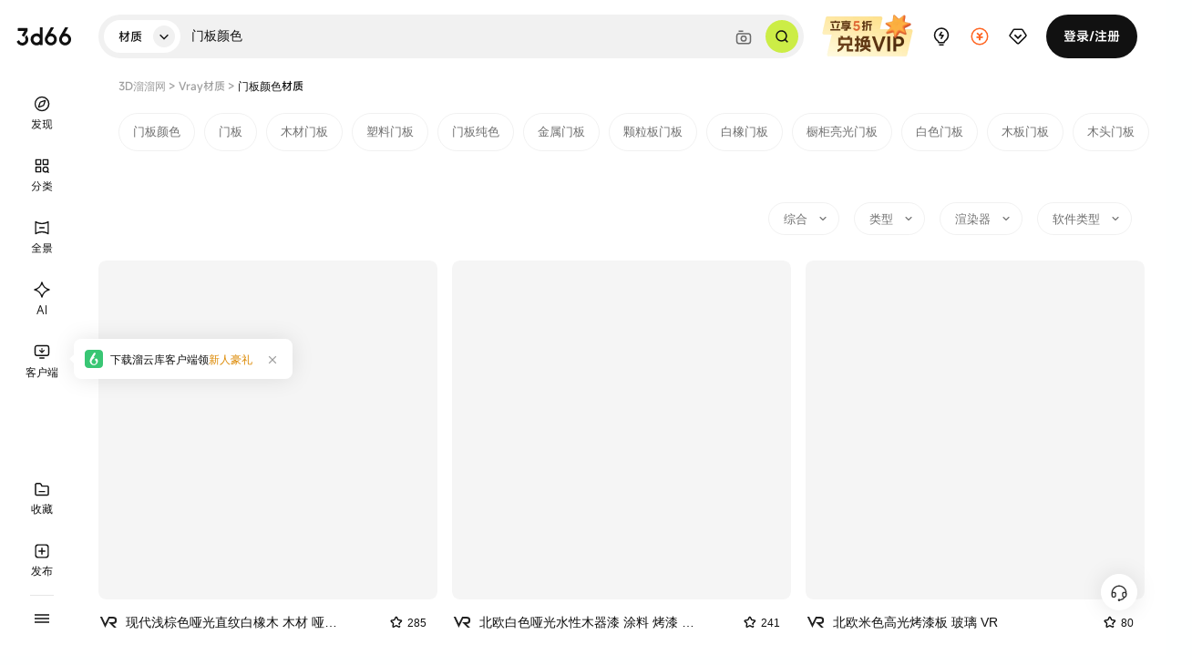

--- FILE ---
content_type: text/html
request_url: https://www.3d66.com/material_relation/relation_4471311.html
body_size: 26062
content:
<!DOCTYPE html>
<html lang="zh-CN">
<head>
  <meta charset="UTF-8">
  <link rel="dns-prefetch" href="https://pic.3d66.com">
  <link rel="dns-prefetch" href="https://respic.3d66.com">
  <link rel="dns-prefetch" href="https://static.3d66.com">
  <link rel="dns-prefetch" href="https://img.3d66.com">
  <link rel="dns-prefetch" href="https://user.3d66.com">
  <link rel="dns-prefetch" href="https://imgo.3d66.com">

  <meta content="no-referrer-when-downgrade" name="referrer">
  <meta name="viewport" content="width=1300">
    <script src="https://static.3d66.com/public/mobile/isMobile.js"></script>

    <link rel="preload" as="image" href="https://img.3d66.com/new-admin/webp/img/lcp-transfer.webp">

  <title>门板颜色材质贴图_门板颜色纹理图片素材大全-3D溜溜网</title>
<meta name="keywords" content="门板颜色材质,门板颜色材质素材,门板颜色纹理图片,门板颜色图片大全,门板颜色材质库">
<meta name="description" content="寻找门板颜色材质？本页为您提供多款高清门板颜色材质贴图与纹理图片，展示真实材质效果，适用于设计渲染、建模参考等场景。查看更多门窗建筑材质，请访问3D溜溜网">
<meta name="mobile-agent" content="format=html5;url=https://m.3d66.com/material_relation/relation_4471311.html">
<link rel="alternate" media="only screen and(max-width:640px)" href="https://m.3d66.com/material_relation/relation_4471311.html">
<meta name="applicable-device" content="pc" />
<meta property="og:type" content="image"/>
<meta property="og:image" content="https://respic.3d66.com/coverimg/cache/fed1/6902ad46524c1ddeaee43258f537b174.jpg!zz-list-waterfall-auto-p?v=16826803&k=D41D8CD98F00B204E9800998ECF8427E"/>
<link rel="canonical" href="https://www.3d66.com/material_relation/relation_4471311.html">
<script type="application/ld+json">{
    "@context": "https://ziyuan.baidu.com/contexts/cambrian.jsonld",
    "@id": "https://www.3d66.com/material_relation/relation_4471311.html",
    "title": "门板颜色材质贴图_门板颜色纹理图片素材大全-3D溜溜网",
    "images": [
        "https://respic.3d66.com/coverimg/cache/fed1/6902ad46524c1ddeaee43258f537b174.jpg!zz-list-waterfall-auto-p?v=16826803&k=D41D8CD98F00B204E9800998ECF8427E",
        "https://respic.3d66.com/coverimg/cache/4f40/98166905bc8b05dd460ca1ed5de7b2e7.jpg!zz-list-waterfall-auto-p?v=2349944&k=D41D8CD98F00B204E9800998ECF8427E",
        "https://respic.3d66.com/coverimg/cache/522c/0be797ea909cc5295352b93a019b645a.jpg!zz-list-waterfall-auto-p?v=16833062&k=D41D8CD98F00B204E9800998ECF8427E"
    ],
    "description": "寻找门板颜色材质？本页为您提供多款高清门板颜色材质贴图与纹理图片，展示真实材质效果，适用于设计渲染、建模参考等场景。查看更多门窗建筑材质，请访问3D溜溜网",
    "pubDate": "2026-01-18T02:27:03"
}</script>
<link href='https://static.3d66.com/??tp/resource/tp-npm/layer/theme/default/layer.css,/tp/build/public/css/tp-reset.css,/tp/build/modal/css/index.css,/www3/lib/plugin/css/autocomplete.css,/www3/lib/icons/seo/iconfont.css,public/plugin/css/input-img-prev.css,/www2/new-footer/css/new-footer.css,/tp/build/public/css/topLeftBar.css,/tp/build/seo/css/seo_list_b.css?v=1768532394' rel='stylesheet' type='text/css'>
<link id='layuicss-layer' rel='stylesheet' type='text/css' href='https://static.3d66.com/public/layer/theme/default/layer.css'>
<link href="https://static.3d66.com/tp/build/modal/css/index.css" rel="stylesheet" type="text/css"><script defer src='https://www.3d66.com/focus/148_149_326_466.js?v=1768532394'></script>

  
  <script src="https://static.3d66.com/public/js/global/sc.sdk.min.js"></script>
  
</head>
<body>
  <img src="https://imgo.3d66.com/www/new-admin/webp/img/68536a4543d9a.png!type-change-p" alt="3D溜溜网 - 全网设计素材首选平台" style="position: absolute;z-index: -111;opacity: 0;">

    <div class="mask-www-input-search"></div>
    <div class="new-nav-page scroll-white head-fixed">
      <header class="head-container">
    <div class="newwww-search-content">
      <div class="nav-search-class">
        <div class="search-class-title tp-font-medium">
          <span class="select-class-txt">
            材质 </span>
          <i>
            <svg class="icon" aria-hidden="true">
              <use xlink:href="#tepeng-xiangxia-xiao"></use>
            </svg>
          </i>

        </div>
        <ul class="select-type-list tp-font-medium">
                        <li class="select-type-item " data-id="1">3D</li>
              <li class="select-type-item " data-id="6">SU</li>
              <li class="select-type-item " data-id="9">灵感</li>
              <li class="select-type-item " data-id="11">案例</li>
              <li class="select-type-item " data-id="5">贴图</li>
              <li class="select-type-item active" data-id="2">材质</li>
              <li class="select-type-item " data-id="8">CAD</li>
              <li class="select-type-item " data-id="10">效果图</li>
              <li class="select-type-item " data-id="12">文本</li>
              <li class="select-type-item " data-id="13">免抠</li>
              <li class="select-type-item " data-id="14">CG</li>
                  </ul>
      </div>
      <div class="model-search-input tp-font-regular">
        <input autocomplete="off" class="search-keyword js-search-nav" value="门板颜色" type="text" data-type="1" placeholder="搜索关键词、ID" data-name="">
        <span class="del_key_display">
          <svg class="icon" aria-hidden="true">
            <use xlink:href="#tepeng-quxiao-xiao"></use>
          </svg>
        </span>
        <span class="btn-search-keyword js-search-btn">
          <svg class="icon" aria-hidden="true">
            <use xlink:href="#tepeng-sousuo"></use>
          </svg>
        </span>
        <div class="search_image_search">
          <svg class="icon" aria-hidden="true">
            <use xlink:href="#tepeng-paizhao"></use>
          </svg>
          <span class="tip">搜相似图片</span>
        </div>
      </div>
      <div class="newww-related-search">
        <div class="related-search-box">
          <div class="item-related-search lately-search">
            <p class="related-title">
              最近搜索<span class="del-history-search">
                <svg class="icon" aria-hidden="true">
                  <use xlink:href="#tepeng-shanchu"></use>
                </svg>
              </span>
            </p>
            <div class="related-search-class">
            </div>
          </div>
          <div class="item-related-search top-related-kyeword">
            <p class="related-title">热门搜索</p>
            <div class="related-search-class tp-card-grid">
            </div>
          </div>
        </div>
        <div class="related-search-image">
            <div class="related-search-upload">
              <label for="newNavUploaderInput" class="btn-upload">
                <svg class="icon" aria-hidden="true">
                  <use xlink:href="#tepeng-home-shangchuan"></use>
                </svg>
                上传图片
                <input id="newNavUploaderInput" class="input-uploader" type="file" multiple="multiple" accept=".jpg,.jpeg,.png">
              </label>
               <div class="tips-image-text">或拖拽图片 ，或截图后 Ctrl + V 上传图片</div>
               <div class="tips-supported-formats">图片格式支持 jpg、jpeg、png</div>
            </div>
        </div>
      </div>
      <div class="nav-search-result">
        <div class="nav-autocomplete-suggestion"></div>
      </div>
    </div>
              <div class="tp-img-item nav-operation-img" data-ad-id="1" data-img-id="14" data-activity-id="0" data-position="">
          <a href="popup://VipPopup?member_location=43" target="_blank" style="display:block;width:100%;height:100%;">
            <img src="https://imgo.3d66.com/www/new-admin/2026-01-15/22941425E2E6D851736FFBC94D7FF774.webp" alt="宣传图">
          </a>
        </div>
          <div id="upload-nav-item" class="right-nav-item upload-nav-item" data-pos="upload" data-p="5">
      <a class="vip-nav-item-tag" href="https://upload_file.3d66.com/upload/data_list/new_index" target="_blank" rel="nofollow">
        <svg class="icon haed-icon" aria-hidden="true">
          <use xlink:href="#tepeng-yijiweixuanzhong-chuangzuo"></use>
        </svg>
      </a>
    </div>
    <div id="recharge-nav-item" class="right-nav-item recharge-nav-item" data-pos="recharge">
      <a class="recharge-nav-alinks" href="https://user.3d66.com/recharge/new_charge?e=1" target="_blank"
        rel="nofollow">
        <svg class="icon haed-icon" aria-hidden="true">
          <use xlink:href="#tepeng-chongzhi"></use>
        </svg>
      </a>
      <div class="subnav-warp subnav-recharge-warp">
        <div class="recharge-nav-alinks recharge-item">
          <div class="recharge-item-info">
            <p class="recharge-item-title">下载币充值</p>
            <span class="recharge-item-desc">即充即用·充值立享惊喜好礼</span>
          </div>
          <img class="recharge-item-icon" src="https://imgo.3d66.com/www/new-admin/69684cd0d73e6.png!type-change-p" alt="">
        </div>
        <a rel="nofollow" class="recharge-item" href="https://service.3d66.com/buy/xr_web.html?e=5" target="_blank">
          <div class="recharge-item-info">
            <p class="recharge-item-title">渲染币充值</p>
            <span class="recharge-item-desc">渲染享7折·每次渲染都能省</span>
          </div>
          <img class="recharge-item-icon" src="https://imgo.3d66.com/www/new-admin/69686cb15ed0c.png!type-change-p" alt="">
        </a>
        <a rel="nofollow" class="recharge-item" href="https://work.3d66.com/company/company_web" target="_blank">
          <div class="recharge-item-info">
            <p class="recharge-item-title">企业用户充值</p>
            <span class="recharge-item-desc">企业专属·跨部门协作更顺畅</span>
          </div>
          <img class="recharge-item-icon" src="https://imgo.3d66.com/www/new-admin/69684d3470c48.png!type-change-p" alt="">
        </a>
      </div>
    </div>
    <div id="vip-nav-item" class="right-nav-item vip-nav-item" data-pos="vip">
      <div class="vip-nav-item-tag">
        <svg class="icon haed-icon" aria-hidden="true">
          <use xlink:href="#tepeng-huiyuan"></use>
        </svg>
      </div>

      <div class="subnav-warp drop-down-member">
        <div class="open-down-member">
          <p>个人会员</p>
          <span>素材5折起·图库/案例/材质免费</span>
          <svg class="icon member-icon" aria-hidden="true">
            <use xlink:href="#tepeng-jichuhuiyuan"></use>
          </svg>
        </div>
        <a href="https://aico.3d66.com/#/pro/Canvas?openVip=1" target="_blank" class="ai-link">
          <p>AI会员</p>
          <span>插队特权 · 免除水印</span>
          <svg class="icon member-icon" aria-hidden="true">
            <use xlink:href="#tepeng-huiyuan-AI"></use>
          </svg>
        </a>
        <a href="https://vr.3d66.com/next/vip" target="_blank" class="vr-link">
          <p>全景会员</p>
          <span>30+专属特权 · 超大空间</span>
          <svg class="icon member-icon" aria-hidden="true">
            <use xlink:href="#tepeng-huiyuan-quanjing"></use>
          </svg>
        </a>
      </div>

    </div>
    <div id="message-nav-item" class="right-nav-item message-nav-item" data-pos="message">
      <a class="vip-nav-item-tag" href="https://user.3d66.com/msg/index_list/index" target="_blank">
        <svg class="icon haed-icon" aria-hidden="true">
          <use xlink:href="#tepeng-xiaoxi"></use>
        </svg>
      </a>
      <div class="message-num"></div>
    </div>
    <div id="login-nav-item" class="right-nav-item login-nav-item js_user_login is_logined">
    </div>
   </header>

  <div class="head-search-mask"></div>

<nav class="left-sidebar-container">
  <div class="logo">
    <a href="https://www.3d66.com/">
      <svg class="icon sidebar-icon" aria-hidden="true">
        <use xlink:href="#tepeng-yiji-LOGO"></use>
      </svg>
    </a>
  </div>
  <div class="sidebar-container-com sidebar-top-container tp-font-normal">
    <a class="sidebar-item" href="https://www.3d66.com/">
      <svg class="icon sidebar-icon" aria-hidden="true">
        <use xlink:href="#tepeng-yijiweixuanzhong-faxian"></use>
      </svg>
      <svg class="icon sidebar-icon hover-icon" aria-hidden="true">
        <use xlink:href="#tepeng-yijixuanzhong-faxian"></use>
      </svg>
      <div class="sidebar-text">发现</div>
    </a>
    <a class="sidebar-item" href="https://www.3d66.com/material/list.html">
      <svg class="icon sidebar-icon" aria-hidden="true">
        <use xlink:href="#tepeng-yijiweixuanzhong-fenlei"></use>
      </svg>
      <svg class="icon sidebar-icon hover-icon" aria-hidden="true">
        <use xlink:href="#tepeng-yijixuanzhong-fenlei"></use>
      </svg>
      <div class="sidebar-text">分类</div>
    </a>
    <a class="sidebar-item" href="https://vr.3d66.com/" target="_blank">
      <svg class="icon sidebar-icon" aria-hidden="true">
        <use xlink:href="#tepeng-yijiweixuanzhong-quanjing"></use>
      </svg>
      <svg class="icon sidebar-icon hover-icon" aria-hidden="true">
        <use xlink:href="#tepeng-yijixuanzhong-quanjing"></use>
      </svg>
      <div class="sidebar-text">全景</div>
    </a>
    <a class="sidebar-item ai-sidebar-item" href="https://aico.3d66.com/#/pro/Index?ai_source=2" target="_blank">
      <svg class="icon sidebar-icon" aria-hidden="true">
        <use xlink:href="#tepeng-yijiweixuanzhong-AIshengtu"></use>
      </svg>
      <svg class="icon sidebar-icon hover-icon" aria-hidden="true">
        <use xlink:href="#tepeng-yijixuanzhong-AIshengtu"></use>
      </svg>
      <div class="sidebar-text">AI</div>
    </a>
     <div id="lyk-sbr-item" class="sidebar-item lyk-sidebar-item">
      <div class="lyk-ctn">
        <svg class="icon sidebar-icon" aria-hidden="true">
        <use xlink:href="#tepeng-yiji-kehuduan"></use>
        </svg>
       <svg class="icon sidebar-icon hover-icon" aria-hidden="true">
          <use xlink:href="#tepeng-yijixuanfu-kehuduan"></use>
        </svg>
        <div class="sidebar-text">客户端</div>
        <div class="subnav-warp">
          <div class="lyk-info">
            <div class="left-info">
              <svg class="icon lyk-avatar" aria-hidden="true">
                <use xlink:href="#tepeng-liuyunkuLOGO"></use>
              </svg>
              <div class="lyk-basic">
                <div class="lyk-name">溜云库<span>素材管理客户端</span></div>
                <div class="lyk-desc">支持Windows系统</div>
              </div>

            </div>
            <a class="lyk-download-btn" href="https://lykinstall.3d66.com/ku/liuyunku(4.7.9-38).exe" target="_blank">
              下载领新人福利
            </a>
          </div>
          <div class="lyk-user-prize">
            <div class="f-bc lyk-prize-title">
              <div class="left-title">新人福利<span class="tip">同设备仅能领取一次</span></div>
              <a href="https://www.3d66.com/ku" target="_blank" class="rgiht-more">查看更多<svg class="icon" aria-hidden="true">
                  <use xlink:href="#tepeng-xiangzuo-xiao"></use>
                </svg></a>
            </div>
            <ul class="lyk-prize-list">
              <li class="lyk-prize-item">
                <svg class="icon" aria-hidden="true">
                  <use xlink:href="#tepeng-lihe"></use>
                </svg>50下载币
              </li>
              <li class="lyk-prize-item">
                <svg class="icon" aria-hidden="true">
                  <use xlink:href="#tepeng-lihe"></use>
                </svg>50赠币券<span class="tip">充值下载币可用</span>
              </li>
              <li class="lyk-prize-item">
                <svg class="icon" aria-hidden="true">
                  <use xlink:href="#tepeng-lihe"></use>
                </svg>150渲染币
              </li>
              <li class="lyk-prize-item">
                <svg class="icon" aria-hidden="true">
                  <use xlink:href="#tepeng-lihe"></use>
                </svg>7天渲染贵族
              </li>
            </ul>
          </div>
        </div>
        <a class="to-lyk-href" href="https://www.3d66.com/ku" target="_blank"></a>
      </div>
     </div>
  </div>
  <div class="sidebar-container-com sidebar-bottom-container">
    <a id="collect-sbr-item" class="sidebar-item sidebar-inspiration-another" data-p="3" href="https://user.3d66.com/inspiration/another/HHB">
      <svg class="icon sidebar-icon" aria-hidden="true">
        <use xlink:href="#tepeng-yijiweixuanzhong-shoucang"></use>
      </svg>
      <svg class="icon sidebar-icon hover-icon" aria-hidden="true">
        <use xlink:href="#tepeng-yijiweixuanzhong-shoucang-1"></use>
      </svg>
      <div class="sidebar-text">收藏</div>
    </a>
    <a id="publish-sbr-item" class="sidebar-item" data-p="4" href="https://upload_file.3d66.com/upload/index/index" target="_blank">
      <svg class="icon sidebar-icon" aria-hidden="true">
        <use xlink:href="#tepeng-yijiweixuanzhong-fabu"></use>
      </svg>
      <svg class="icon sidebar-icon hover-icon" aria-hidden="true">
        <use xlink:href="#tepeng-yijixuanzhong-fabu"></use>
      </svg>
      <div class="sidebar-text">发布</div>
    </a>
    <div class="sidebar-line"></div>
        <div id="more-sbr-item" class="sidebar-item more-sidebar-item">
      <svg class="icon sidebar-icon" aria-hidden="true">
        <use xlink:href="#tepeng-yiji-gengduo"></use>
      </svg>
      <div class="subnav-warp">
        <div class="more-row">
          <div class="row-title">实用工具</div>
          <div class="more-list">
            <a class="more-item" href="https://work.3d66.com/" target="_blank">企业协作</a>
            <a class="more-item" href="https://xuanran.3d66.com/" target="_blank"> 云渲染</a>
            <a class="more-item" href="https://mss.3d66.com/download.html" target="_blank"> 3d魔术手</a>
            <a class="more-item" href="https://www.3d66.com/maxscript.html" target="_blank"> MAX脚本</a>
            <a class="more-item" href="https://upload_file.3d66.com/change/max_to_su/add" target="_blank"> MAX转SU</a>
            <a class="more-item" href="https://upload_file.3d66.com/change/version" target="_blank"> 模型转版本</a>
            <a class="more-item" href="https://www.3d66.com/ku/helper" target="_blank"> 溜溜杀毒助手</a>
          </div>
        </div>
        <div class="more-row">
          <div class="row-title">溜溜服务</div>
          <div class="more-list">
            <a class="more-item" href="https://software.3d66.com/" target="_blank"> 软件中心</a>
            <a class="more-item" href="https://www.3d66.com/news.html" target="_blank"> 资讯与问答</a>
            <a class="more-item" href="https://zixue.3d66.com/course_0_0_all.html" target="_blank"> 自学课程</a>
            <a class="more-item" href="https://mall.3d66.com/" target="_blank"> 溜溜商城</a>
            <a class="more-item" href="https://service.3d66.com/notice.html" target="_blank"> 最新动态</a>
          </div>
        </div>
        <div class="more-row">
          <div class="row-title">免费素材</div>
          <div class="more-list">
            <a class="more-item" href="https://3d.3d66.com/model/_1_0_1_0_0_0_0_0_0_0_0_0_0_0_0_0_0_0_0_0_0.html" target="_blank"> 免费3D素材</a>
            <a class="more-item" href="https://su.3d66.com/sketchup/_1_0_1_0_0_0_0_0_0_0_0_0_0_0_0_0_0_0_0_0_0.html" target="_blank"> 免费SU素材</a>
            <a class="more-item" href="https://tietu.3d66.com/tietu/_1_0_1_0_0_0_0_0_0_0_0_0_0_0_0_0_0_0_0_0_0.html" target="_blank"> 免费贴图</a>
            <a class="more-item" href="https://www.3d66.com/material/_1_0_1_0_0_0_0_0_0_0_0_0_0_0_0_0_0_0_0_0_0.html" target="_blank"> 免费材质</a>
            <a class="more-item" href="https://cad.3d66.com/cad/_1_3900_1_0_0_0_0_0_0_0_0_0_0_0_0_0_0_0_0_0_0.html" target="_blank"> 免费CAD</a>
          </div>
        </div>
        <div class="www-map">
          <div class="left-map-mask"></div>
          <div class="www-map-topic">
            <span>网站地图</span>
            <svg class="icon" aria-hidden="true">
              <use xlink:href="#tepeng-xiangxia-xiao"></use>
            </svg>
          </div>
          <div class="map-wrap">
            <ul class="map-link-list">
              <li class="map-link-item">
                <div class="link-title">素材模型</div>
                <a class="item-link" rel="nofollow" href="https://3d.3d66.com/" target="_blank">3D模型</a>
                <a class="item-link" rel="nofollow" href="https://su.3d66.com/" target="_blank">SU模型</a>
                <a class="item-link" rel="nofollow" href="https://tietu.3d66.com/" target="_blank">贴图</a>
                <a class="item-link" rel="nofollow" href="https://www.3d66.com/material/home.html" target="_blank">材质</a>
              </li>
              <li class="map-link-item">
                <div class="link-title">图形案例</div>
                <a class="item-link" rel="nofollow" href="https://cad.3d66.com/" target="_blank">CAD图纸</a>
                <a class="item-link" rel="nofollow" href="https://linggantu.3d66.com/" target="_blank">灵感图库</a>
                <a class="item-link" rel="nofollow" href="https://anli.3d66.com/" target="_blank">全球案例</a>
                <a class="item-link" rel="nofollow" href="https://xiaoguotu.3d66.com/" target="_blank">效果图</a>
              </li>
              <li class="map-link-item">
                <div class="link-title">周边服务</div>
                <a class="item-link" rel="nofollow" href="https://www.3d66.com/ku/" target="_blank">溜云库</a>
                <a class="item-link" rel="nofollow" href="https://xuanran.3d66.com/" target="_blank">云渲染</a>
                <a class="item-link" rel="nofollow" href="https://vr.3d66.com/" target="_blank">全景图</a>
                <a class="item-link" rel="nofollow" href="" target="_blank">溜溜商城</a>
              </li>
              <li class="map-link-item">
                <div class="link-title">关于我们</div>
                <a class="item-link" rel="nofollow" href="https://service.3d66.com/support/about.html" target="_blank">联系我们</a>
                <a class="item-link" rel="nofollow" href="https://service.3d66.com/notice.html" target="_blank">消息公告</a>
                <a class="item-link" rel="nofollow" href="https://service.3d66.com/question.html" target="_blank">常见问题</a>
              </li>
              <li class="map-link-item">
                <div class="link-title">用户中心</div>
                <a class="item-link" rel="nofollow" href="https://user.3d66.com/" target="_blank">个人主页</a>
                <a class="item-link" rel="nofollow" href="https://service.3d66.com/rule/5.html" target="_blank">规则协议</a>
                <a class="item-link" rel="nofollow" href="https://upload_file.3d66.com/upload/index" target="_blank">上传赚钱</a>
              </li>
              <li class="map-link-item">
                <div class="link-title">商业合作</div>
                <a class="item-link" rel="nofollow" href="https://work.3d66.com/" target="_blank">企业协作</a>
                <a class="item-link" rel="nofollow" href="https://ip.3d66.com/" target="_blank">知识产权</a>
                <a class="item-link" rel="nofollow" href="https://tianyu.3d66.com/tianyu.html?e=1" target="_blank">溜溜天御</a>
              </li>
              <li class="map-link-item">
                <div class="link-title">网站地图</div>
                <a class="item-link" href="https://ip.3d66.com/upload/Case_Upload_Form" target="_blank">侵权投诉</a>
                <a class="item-link" href="https://wpa.qq.com/msgrd?v=3&uin=277890678&site=qq&menu=yes" target="_blank">友链合作</a>
              </li>
            </ul>
            <div class="copyright">
              <p>免责声明：本网站部分内容由用户自行上传，如权利人发现存在误传其作品情形，请及时与本站联系</p>
              <p>Copyright © 2010 - 2026  3d66.com 3D溜溜网 版权所有  |  <a
                href="https://beian.miit.gov.cn/#/Integrated/index" target="_blank" rel="nofollow">粤ICP备13075835号</a></p>
            </div>
          </div>
        </div>
        <!-- 媒体部分 -->
        <div class="media-row">
          <div class="row-media-content wx-content">
            <a class="media-icon" href="https://mp.weixin.qq.com/s/YF3WF5VGClErV-zIui86MQ" target="_blank"><svg class="icon" aria-hidden="true">
                <use xlink:href="#tepeng-weixin"></use>
              </svg>
            </a>
            <div class="media-wrap">
              <div class="media-item">
                <div class="item-img xcx"></div>
                <div class="media-item-title">3d66 小程序</div>
                <div class="media-item-desc">您的口袋模型灵感库</div>
              </div>
              <div class="media-item">
                <div class="item-img gzh"></div>
                <div class="media-item-title">3D溜溜网服务号</div>
                <div class="media-item-desc">官方设计内容资讯平台</div>
              </div>
              <div class="media-item">
                <div class="item-img sjqy"></div>
                <div class="media-item-title">3D溜溜设计前沿</div>
                <div class="media-item-desc">设计师的灵感案例</div>
              </div>
              <div class="media-item">
                <div class="item-img cylg"></div>
                <div class="media-item-title">3D溜溜软件中心</div>
                <div class="media-item-desc">设计工具集与创意灵感</div>
              </div>
            </div>
          </div>
          <div class="row-media-content dy-content">
            <a class="media-icon" href="https://www.douyin.com/user/MS4wLjABAAAAWjrHnMe6lh-cdVxjBTo0UkB_kt_neNlbdp512optzdnU5tYD4nilPQEKKQnQstC1?from_tab_name=main" target="_blank"><svg class="icon" aria-hidden="true">
                <use xlink:href="#tepeng-douyin"></use>
              </svg>
            </a>
            <div class="media-wrap">
              <div class="media-item">
                <div class="item-img tsxl"></div>
                <div class="media-item-title">3D溜溜网</div>
                <div class="media-item-desc">技术赋能提升效率</div>
              </div>
              <div class="media-item">
                <div class="item-img qqzx"></div>
                <div class="media-item-title">3D溜溜设计前沿</div>
                <div class="media-item-desc">传播全球设计资讯</div>
              </div>
            </div>
          </div>
          <div class="row-media-content xhs-content">
            <a class="media-icon" href="https://www.xiaohongshu.com/user/profile/6344f24f000000001802b376?xsec_token=ABFEgYCHi0EoNCvyfYVB67zOp6pGbec_rYjzeLUttQYzA%3D&xsec_source=pc_search" target="_blank"><svg class="icon" aria-hidden="true">
                <use xlink:href="#tepeng-weixin-1"></use>
              </svg>
            </a>
            <div class="media-wrap">
              <div class="media-item">
                <div class="item-img xhs-cylg"></div>
                <div class="media-item-title">3D溜溜网</div>
                <div class="media-item-desc">技术赋能提升效率</div>
              </div>
              <div class="media-item">
                <div class="item-img xhs-sjzx"></div>
                <div class="media-item-title">3D溜溜设计前沿</div>
                <div class="media-item-desc">传播全球设计资讯</div>
              </div>
              <div class="media-item">
                <div class="item-img xhs-scfx"></div>
                <div class="media-item-title">3D溜溜方案文本</div>
                <div class="media-item-desc">方案文本、贴图素材分享</div>
              </div>
            </div>
          </div>
        </div>
      </div>
    </div>
  </div>
</nav>
  </div>

  <!-- 搜索遮罩层 -->
  <div class="new-nav-search-mask"></div>
  <input type="hidden" id="tag_id" value="4471311">
<input type="hidden" id="res_type" value="2">
<input type="hidden" id="site" value="2" />
<input type="hidden" id="page_type" value="42" />

<div class="seo-list-index seo_list_b">
<div class="banner-lcp-new"></div>
  <div class="w hed-tab-common tp-font-medium">
                <a class="tab-list" href="https://www.3d66.com">3D溜溜网</a> &gt;
                <a class="tab-list" href="https://www.3d66.com/material_relation/list.html">Vray材质</a> &gt;
                <span class="tab-list active">门板颜色材质</span>
        </div>
    <div class="w f relevant-search-list">
          <a class="relevant-search-item" title="门板颜色材质" href="/material_relation/relation_4471311.html" target="_blank">门板颜色</a>
        <a class="relevant-search-item" title="门板材质" href="/material_relation/relation_4470504.html" target="_blank">门板</a>
        <a class="relevant-search-item" title="木材门板材质" href="/material_relation/relation_7623378.html" target="_blank">木材门板</a>
        <a class="relevant-search-item" title="塑料门板材质" href="/material_relation/relation_7623885.html" target="_blank">塑料门板</a>
        <a class="relevant-search-item" title="门板纯色材质" href="/material_relation/relation_4471513.html" target="_blank">门板纯色</a>
        <a class="relevant-search-item" title="金属门板材质" href="/material_relation/relation_7623784.html" target="_blank">金属门板</a>
        <a class="relevant-search-item" title="颗粒板门板材质" href="/material_relation/relation_7624192.html" target="_blank">颗粒板门板</a>
        <a class="relevant-search-item" title="白橡门板材质" href="/material_relation/relation_4471470.html" target="_blank">白橡门板</a>
        <a class="relevant-search-item" title="橱柜亮光门板材质" href="/material_relation/relation_4472142.html" target="_blank">橱柜亮光门板</a>
        <a class="relevant-search-item" title="白色门板材质" href="/material_relation/relation_4442241.html" target="_blank">白色门板</a>
        <a class="relevant-search-item" title="木板门板材质" href="/material_relation/relation_7623275.html" target="_blank">木板门板</a>
        <a class="relevant-search-item" title="木头门板材质" href="/material_relation/relation_7623172.html" target="_blank">木头门板</a>
      </div>
  

  <!-- 3d筛选开始 -->
      <!-- 3d筛选结束 -->
  <!-- su筛选开始 -->
    
  <!-- su筛选结束 -->
  <!-- 材质开始 -->
            <div class="w small-screen-show">
    <div class="item-small-screen clearfix">
        <div class="item-select">
            <span>
                综合
                <svg class="icon" aria-hidden="true">
                    <use xlink:href="#icon-direction_single_arrow_up_s"></use>
                </svg>
            </span>
            <div class="href-hover-select">
                <div class="sort-list">
                <a target="_blank" rel="nofollow" ll-buriedpoint-type="click_res_list_filter" sc-point="21"
                   href="https://www.3d66.com/material/门板颜色_1__0_0_0_0_0_0_0_0_0_0_0_0_0_0_0_0_0_0_0.html"
                   class="ll_point_jsfun active">综合</a>
                <a target="_blank" rel="nofollow" ll-buriedpoint-type="click_res_list_filter" sc-point="21"
                   href="https://www.3d66.com/material/门板颜色_1__0_1_0_0_0_0_0_0_0_0_0_0_0_0_0_0_0_0_0.html"
                   class="ll_point_jsfun ">最新</a>
                </div>
            </div>
        </div>
    </div>
    <div class="item-small-screen clearfix">
        <div class="item-select">
            <span>
                类型
                <svg class="icon" aria-hidden="true">
                    <use xlink:href="#icon-direction_single_arrow_up_s"></use>
                </svg>
            </span>
            <div class="href-hover-select">
                <div class="sort-list">
                <a target="_blank" sc-point="20"
                   href="https://www.3d66.com/material/门板颜色_1__0_0_0_0_0_0_0_0_0_0_0_0_0_0_0_0_0_0_0.html"
                   class="active">全部</a>
                <a target="_blank" rel="nofollow" ll-buriedpoint-type="click_res_list_filter" sc-point="20"
                    href="https://www.3d66.com/material/门板颜色_1__0_0_0_0_0_0_0_0_0_0_0_0_0_0_0_1_0_0_0.html"
                    class="ll_point_jsfun ">标准</a>
                <a target="_blank" rel="nofollow" ll-buriedpoint-type="click_res_list_filter" sc-point="20"
                   href="https://www.3d66.com/material/门板颜色_1__0_0_0_0_0_0_0_0_0_0_0_0_0_0_0_2_0_0_0.html"
                   class="ll_point_jsfun ">PBR</a>
                </div>
            </div>
        </div>
    </div>
    <div class="item-small-screen clearfix">
        <div class="item-select">
            <span>
                渲染器
                <svg class="icon" aria-hidden="true">
                    <use xlink:href="#icon-direction_single_arrow_up_s"></use>
                </svg>
            </span>
            <div class="href-hover-select">
                <div class="sort-list">
                    <a target="_blank" ll-buriedpoint-type="click_res_list_filter" sc-point="1" href="https://www.3d66.com/material/门板颜色_1_0_0_0_0_0_0_0_0_0_0_0_0_0_0_0_0_0_0_0_0.html" class="ll_point_jsfun">全部</a>
                    <a target="_blank" ll-buriedpoint-type="click_res_list_filter" sc-point="1" rel="nofollow" href="https://www.3d66.com/material/门板颜色_1_0_0_0_0_0_0_1_0_0_0_0_0_0_0_0_0_0_0_0_0.html" class="ll_point_jsfun">VR（gama1.0）</a>
                    <a target="_blank" ll-buriedpoint-type="click_res_list_filter" sc-point="1" rel="nofollow" href="https://www.3d66.com/material/门板颜色_1_0_0_0_0_0_0_4_0_0_0_0_0_0_0_0_0_0_0_0_0.html" class="ll_point_jsfun">VR（gama2.2）</a>
                    <a target="_blank" ll-buriedpoint-type="click_res_list_filter" sc-point="1" rel="nofollow" href="https://www.3d66.com/material/门板颜色_1_0_0_0_0_0_0_2_0_0_0_0_0_0_0_0_0_0_0_0_0.html" class="ll_point_jsfun">CR</a>
                    <a target="_blank" ll-buriedpoint-type="click_res_list_filter" sc-point="1" rel="nofollow" href="https://www.3d66.com/material/门板颜色_1_0_0_0_0_0_0_5_0_0_0_0_0_0_0_0_0_0_0_0_0.html" class="ll_point_jsfun">ENS</a>
                    <a target="_blank" ll-buriedpoint-type="click_res_list_filter" sc-point="1" rel="nofollow" href="https://www.3d66.com/material/门板颜色_1_0_0_0_0_0_0_6_0_0_0_0_0_0_0_0_0_0_0_0_0.html" class="ll_point_jsfun">OC</a>
                    <a target="_blank" ll-buriedpoint-type="click_res_list_filter" sc-point="1" rel="nofollow" href="https://www.3d66.com/material/门板颜色_1_0_0_0_0_0_0_7_0_0_0_0_0_0_0_0_0_0_0_0_0.html" class="ll_point_jsfun">Eevee/Cycles</a>
                </div>
            </div>
        </div>
    </div>
    <div class="item-small-screen clearfix">
        <div class="item-select">
            <span>
                软件类型
                <svg class="icon" aria-hidden="true">
                    <use xlink:href="#icon-direction_single_arrow_up_s"></use>
                </svg>
            </span>
            <div class="href-hover-select">
                <div class="sort-list">
                    <a target="_blank" ll-buriedpoint-type="click_res_list_filter" sc-point="22"
                       href="https://www.3d66.com/material/门板颜色_1_0_0_0_0_0_0_0_0_0_0_0_0_0_0_0_0_0_0_0_0.html"
                       class="ll_point_jsfun">全部</a>
                    <a target="_blank" ll-buriedpoint-type="click_res_list_filter" sc-point="22" rel="nofollow"
                       href="https://www.3d66.com/material/门板颜色_1_0_0_0_0_0_0_0_0_0_0_0_0_0_0_0_0_0_0_0_1.html"
                       class="ll_point_jsfun">3D</a>
                    <a target="_blank" ll-buriedpoint-type="click_res_list_filter" sc-point="22" rel="nofollow"
                       href="https://www.3d66.com/material/门板颜色_1_0_0_0_0_0_0_0_0_0_0_0_0_0_0_0_0_0_0_0_2.html"
                       class="ll_point_jsfun">SU</a>
                    <a target="_blank" ll-buriedpoint-type="click_res_list_filter" sc-point="22" rel="nofollow"
                       href="https://www.3d66.com/material/门板颜色_1_0_0_0_0_0_0_0_0_0_0_0_0_0_0_0_0_0_0_0_3.html"
                       class="ll_point_jsfun">C4D</a>
                    <a target="_blank" ll-buriedpoint-type="click_res_list_filter" sc-point="22" rel="nofollow"
                       href="https://www.3d66.com/material/门板颜色_1_0_0_0_0_0_0_0_0_0_0_0_0_0_0_0_0_0_0_0_4.html"
                       class="ll_point_jsfun">USDC</a>
                    <a target="_blank" ll-buriedpoint-type="click_res_list_filter" sc-point="22" rel="nofollow"
                       href="https://www.3d66.com/material/门板颜色_1_0_0_0_0_0_0_0_0_0_0_0_0_0_0_0_0_0_0_0_5.html"
                       class="ll_point_jsfun">Blender</a>

                </div>
            </div>
        </div>
    </div>
</div>
    
  <!-- 材质结束 -->
  <!-- 贴图开始 -->
      <!-- 贴图结束 -->
      <div class="w model-commom">
        <ul class="com-model-cont   meterial-list">
                        <li class="model-cont-list" data-sof="" res_type="2">
                <div class="img-box cover-images" w="1200" h="1200"  ratio="1.00">
                    <a href="https://www.3d66.com/material_relation/AVBylG.html" target="_blank" title="现代浅棕色哑光直纹白橡木 木材 哑光木纹 VR">
                                                                      <img
                          data-width=""
                          data-height=""
                          class="model-list-img"
                          src="data:image/svg+xml,%3Csvg xmlns='http://www.w3.org/2000/svg' viewBox='0 0 1 1'%3E%3C/svg%3E"
                          data-src="https://respic.3d66.com/coverimg/cache/fed1/6902ad46524c1ddeaee43258f537b174.jpg!zz-list-waterfall-auto-p?v=16826803&k=D41D8CD98F00B204E9800998ECF8427E"
                          alt="现代浅棕色哑光直纹白橡木 木材 哑光木纹 VR"  style="display: block;">
                                                                     </a>
                    <div class="model-contrast">
                        <!-- 图搜链接需要渲染 -->
                                                <a rel="nofollow" ll-buriedpoint="3" ll-buriedpoint-type="click_res_list_res" class="ll_point_jsfun" target="_blank"
                            href="https://www.3d66.com/sotu/search_result/index/2-5?file_img=https://respic.3d66.com/coverimg/cache/fed1/6902ad46524c1ddeaee43258f537b174.jpg!zz-list-waterfall-auto-p?v=16826803&amp;k=D41D8CD98F00B204E9800998ECF8427E&amp;tusou_source=2&amp;parent_id=">
                           <div class="icon-action"> 
                              <svg class="icon" aria-hidden="true">
                                  <use xlink:href="#tepeng-paizhao"></use>
                              </svg>
                           </div>
                           <span class="hover-tips">搜图</span>
                        </a>
                                            </div>
                </div>
                <div class="model-cont-title list-type-content">
                    <a class="title-model" href="https://www.3d66.com/material_relation/AVBylG.html" target="_blank">
                                                                    <!-- 材质vr图标 -->
                        <svg class="icon icon-model-type" aria-hidden="true">
                            <use xlink:href="#icon-ListPage_icon_default_vr"></use>
                        </svg>
                                                                <h3 title="现代浅棕色哑光直纹白橡木 木材 哑光木纹 VR">
                        现代浅棕色哑光直纹白橡木 木材 哑光木纹 VR                    </h3>
                    </a>
                    <span class="right-tile">
                    <svg class="icon icon_search" aria-hidden="true">
                      <use xlink:href="#icon-shoucang3"></use>
                    </svg>285</span>
                </div>
            </li>
                        <li class="model-cont-list" data-sof="" res_type="2">
                <div class="img-box cover-images" w="1200" h="1200"  ratio="1.00">
                    <a href="https://www.3d66.com/material_relation/MkLaGe.html" target="_blank" title="北欧白色哑光水性木器漆 涂料 烤漆 VR">
                                                                      <img
                          data-width=""
                          data-height=""
                          class="model-list-img"
                          src="data:image/svg+xml,%3Csvg xmlns='http://www.w3.org/2000/svg' viewBox='0 0 1 1'%3E%3C/svg%3E"
                          data-src="https://respic.3d66.com/coverimg/cache/4f40/98166905bc8b05dd460ca1ed5de7b2e7.jpg!zz-list-waterfall-auto-p?v=2349944&k=D41D8CD98F00B204E9800998ECF8427E"
                          alt="北欧白色哑光水性木器漆 涂料 烤漆 VR"  style="display: block;">
                                                                     </a>
                    <div class="model-contrast">
                        <!-- 图搜链接需要渲染 -->
                                                <a rel="nofollow" ll-buriedpoint="3" ll-buriedpoint-type="click_res_list_res" class="ll_point_jsfun" target="_blank"
                            href="https://www.3d66.com/sotu/search_result/index/2-5?file_img=https://respic.3d66.com/coverimg/cache/4f40/98166905bc8b05dd460ca1ed5de7b2e7.jpg!zz-list-waterfall-auto-p?v=2349944&amp;k=D41D8CD98F00B204E9800998ECF8427E&amp;tusou_source=2&amp;parent_id=">
                           <div class="icon-action"> 
                              <svg class="icon" aria-hidden="true">
                                  <use xlink:href="#tepeng-paizhao"></use>
                              </svg>
                           </div>
                           <span class="hover-tips">搜图</span>
                        </a>
                                            </div>
                </div>
                <div class="model-cont-title list-type-content">
                    <a class="title-model" href="https://www.3d66.com/material_relation/MkLaGe.html" target="_blank">
                                                                    <!-- 材质vr图标 -->
                        <svg class="icon icon-model-type" aria-hidden="true">
                            <use xlink:href="#icon-ListPage_icon_default_vr"></use>
                        </svg>
                                                                <h3 title="北欧白色哑光水性木器漆 涂料 烤漆 VR">
                        北欧白色哑光水性木器漆 涂料 烤漆 VR                    </h3>
                    </a>
                    <span class="right-tile">
                    <svg class="icon icon_search" aria-hidden="true">
                      <use xlink:href="#icon-shoucang3"></use>
                    </svg>241</span>
                </div>
            </li>
                        <li class="model-cont-list" data-sof="" res_type="2">
                <div class="img-box cover-images" w="1200" h="1200"  ratio="1.00">
                    <a href="https://www.3d66.com/material_relation/BKyaWA.html" target="_blank" title="北欧米色高光烤漆板 玻璃 VR">
                                                                      <img
                          data-width=""
                          data-height=""
                          class="model-list-img"
                          src="data:image/svg+xml,%3Csvg xmlns='http://www.w3.org/2000/svg' viewBox='0 0 1 1'%3E%3C/svg%3E"
                          data-src="https://respic.3d66.com/coverimg/cache/522c/0be797ea909cc5295352b93a019b645a.jpg!zz-list-waterfall-auto-p?v=16833062&k=D41D8CD98F00B204E9800998ECF8427E"
                          alt="北欧米色高光烤漆板 玻璃 VR"  style="display: block;">
                                                                     </a>
                    <div class="model-contrast">
                        <!-- 图搜链接需要渲染 -->
                                                <a rel="nofollow" ll-buriedpoint="3" ll-buriedpoint-type="click_res_list_res" class="ll_point_jsfun" target="_blank"
                            href="https://www.3d66.com/sotu/search_result/index/2-5?file_img=https://respic.3d66.com/coverimg/cache/522c/0be797ea909cc5295352b93a019b645a.jpg!zz-list-waterfall-auto-p?v=16833062&amp;k=D41D8CD98F00B204E9800998ECF8427E&amp;tusou_source=2&amp;parent_id=">
                           <div class="icon-action"> 
                              <svg class="icon" aria-hidden="true">
                                  <use xlink:href="#tepeng-paizhao"></use>
                              </svg>
                           </div>
                           <span class="hover-tips">搜图</span>
                        </a>
                                            </div>
                </div>
                <div class="model-cont-title list-type-content">
                    <a class="title-model" href="https://www.3d66.com/material_relation/BKyaWA.html" target="_blank">
                                                                    <!-- 材质vr图标 -->
                        <svg class="icon icon-model-type" aria-hidden="true">
                            <use xlink:href="#icon-ListPage_icon_default_vr"></use>
                        </svg>
                                                                <h3 title="北欧米色高光烤漆板 玻璃 VR">
                        北欧米色高光烤漆板 玻璃 VR                    </h3>
                    </a>
                    <span class="right-tile">
                    <svg class="icon icon_search" aria-hidden="true">
                      <use xlink:href="#icon-shoucang3"></use>
                    </svg>80</span>
                </div>
            </li>
                        <li class="model-cont-list" data-sof="" res_type="2">
                <div class="img-box cover-images" w="1200" h="1200"  ratio="1.00">
                    <a href="https://www.3d66.com/material_relation/xJKYDd.html" target="_blank" title="现代浅棕色哑光直纹白橡木 木材 哑光木纹 VR">
                                                                      <img
                          data-width=""
                          data-height=""
                          class="model-list-img"
                          src="data:image/svg+xml,%3Csvg xmlns='http://www.w3.org/2000/svg' viewBox='0 0 1 1'%3E%3C/svg%3E"
                          data-src="https://respic.3d66.com/coverimg/cache/54d9/a109643b507ebd6778299ba84cc251c7.jpg!zz-list-waterfall-auto-p?v=13225252&k=D41D8CD98F00B204E9800998ECF8427E"
                          alt="现代浅棕色哑光直纹白橡木 木材 哑光木纹 VR"  style="display: block;">
                                                                     </a>
                    <div class="model-contrast">
                        <!-- 图搜链接需要渲染 -->
                                                <a rel="nofollow" ll-buriedpoint="3" ll-buriedpoint-type="click_res_list_res" class="ll_point_jsfun" target="_blank"
                            href="https://www.3d66.com/sotu/search_result/index/2-5?file_img=https://respic.3d66.com/coverimg/cache/54d9/a109643b507ebd6778299ba84cc251c7.jpg!zz-list-waterfall-auto-p?v=13225252&amp;k=D41D8CD98F00B204E9800998ECF8427E&amp;tusou_source=2&amp;parent_id=">
                           <div class="icon-action"> 
                              <svg class="icon" aria-hidden="true">
                                  <use xlink:href="#tepeng-paizhao"></use>
                              </svg>
                           </div>
                           <span class="hover-tips">搜图</span>
                        </a>
                                            </div>
                </div>
                <div class="model-cont-title list-type-content">
                    <a class="title-model" href="https://www.3d66.com/material_relation/xJKYDd.html" target="_blank">
                                                                    <!-- 材质vr图标 -->
                        <svg class="icon icon-model-type" aria-hidden="true">
                            <use xlink:href="#icon-ListPage_icon_default_vr"></use>
                        </svg>
                                                                <h3 title="现代浅棕色哑光直纹白橡木 木材 哑光木纹 VR">
                        现代浅棕色哑光直纹白橡木 木材 哑光木纹 VR_门板颜色                    </h3>
                    </a>
                    <span class="right-tile">
                    <svg class="icon icon_search" aria-hidden="true">
                      <use xlink:href="#icon-shoucang3"></use>
                    </svg>196</span>
                </div>
            </li>
                        <li class="model-cont-list" data-sof="" res_type="2">
                <div class="img-box cover-images" w="1200" h="1200"  ratio="1.00">
                    <a href="https://www.3d66.com/material_relation/YPVn9m.html" target="_blank" title="现代深棕色哑光直纹胡桃木 木材 哑光木纹 VR">
                                                                      <img
                          data-width=""
                          data-height=""
                          class="model-list-img"
                          src="data:image/svg+xml,%3Csvg xmlns='http://www.w3.org/2000/svg' viewBox='0 0 1 1'%3E%3C/svg%3E"
                          data-src="https://respic.3d66.com/coverimg/cache/ccca/5f9a1da2db58f04b2d989f0bcf8e4cf6.jpg!zz-list-waterfall-auto-p?v=24942830&k=D41D8CD98F00B204E9800998ECF8427E"
                          alt="现代深棕色哑光直纹胡桃木 木材 哑光木纹 VR"  style="display: block;">
                                                                     </a>
                    <div class="model-contrast">
                        <!-- 图搜链接需要渲染 -->
                                                <a rel="nofollow" ll-buriedpoint="3" ll-buriedpoint-type="click_res_list_res" class="ll_point_jsfun" target="_blank"
                            href="https://www.3d66.com/sotu/search_result/index/2-5?file_img=https://respic.3d66.com/coverimg/cache/ccca/5f9a1da2db58f04b2d989f0bcf8e4cf6.jpg!zz-list-waterfall-auto-p?v=24942830&amp;k=D41D8CD98F00B204E9800998ECF8427E&amp;tusou_source=2&amp;parent_id=">
                           <div class="icon-action"> 
                              <svg class="icon" aria-hidden="true">
                                  <use xlink:href="#tepeng-paizhao"></use>
                              </svg>
                           </div>
                           <span class="hover-tips">搜图</span>
                        </a>
                                            </div>
                </div>
                <div class="model-cont-title list-type-content">
                    <a class="title-model" href="https://www.3d66.com/material_relation/YPVn9m.html" target="_blank">
                                                                    <!-- 材质vr图标 -->
                        <svg class="icon icon-model-type" aria-hidden="true">
                            <use xlink:href="#icon-ListPage_icon_default_vr"></use>
                        </svg>
                                                                <h3 title="现代深棕色哑光直纹胡桃木 木材 哑光木纹 VR">
                        现代深棕色哑光直纹胡桃木 木材 哑光木纹 VR                    </h3>
                    </a>
                    <span class="right-tile">
                    <svg class="icon icon_search" aria-hidden="true">
                      <use xlink:href="#icon-shoucang3"></use>
                    </svg>172</span>
                </div>
            </li>
                        <li class="model-cont-list" data-sof="" res_type="2">
                <div class="img-box cover-images" w="1200" h="1200"  ratio="1.00">
                    <a href="https://www.3d66.com/material_relation/oxd9xB.html" target="_blank" title="现代浅棕色哑光木纹白橡木 木材 哑光木纹 VR">
                                                                      <img
                          data-width=""
                          data-height=""
                          class="model-list-img"
                          src="data:image/svg+xml,%3Csvg xmlns='http://www.w3.org/2000/svg' viewBox='0 0 1 1'%3E%3C/svg%3E"
                          data-src="https://respic.3d66.com/coverimg/cache/7e39/c20640fbf165419927b8c056da3b5079.jpg!zz-list-waterfall-auto-p?v=13225290&k=D41D8CD98F00B204E9800998ECF8427E"
                          alt="现代浅棕色哑光木纹白橡木 木材 哑光木纹 VR"  style="display: block;">
                                                                     </a>
                    <div class="model-contrast">
                        <!-- 图搜链接需要渲染 -->
                                                <a rel="nofollow" ll-buriedpoint="3" ll-buriedpoint-type="click_res_list_res" class="ll_point_jsfun" target="_blank"
                            href="https://www.3d66.com/sotu/search_result/index/2-5?file_img=https://respic.3d66.com/coverimg/cache/7e39/c20640fbf165419927b8c056da3b5079.jpg!zz-list-waterfall-auto-p?v=13225290&amp;k=D41D8CD98F00B204E9800998ECF8427E&amp;tusou_source=2&amp;parent_id=">
                           <div class="icon-action"> 
                              <svg class="icon" aria-hidden="true">
                                  <use xlink:href="#tepeng-paizhao"></use>
                              </svg>
                           </div>
                           <span class="hover-tips">搜图</span>
                        </a>
                                            </div>
                </div>
                <div class="model-cont-title list-type-content">
                    <a class="title-model" href="https://www.3d66.com/material_relation/oxd9xB.html" target="_blank">
                                                                    <!-- 材质vr图标 -->
                        <svg class="icon icon-model-type" aria-hidden="true">
                            <use xlink:href="#icon-ListPage_icon_default_vr"></use>
                        </svg>
                                                                <h3 title="现代浅棕色哑光木纹白橡木 木材 哑光木纹 VR">
                        现代浅棕色哑光木纹白橡木 木材 哑光木纹 VR_门板颜色                    </h3>
                    </a>
                    <span class="right-tile">
                    <svg class="icon icon_search" aria-hidden="true">
                      <use xlink:href="#icon-shoucang3"></use>
                    </svg>215</span>
                </div>
            </li>
                        <li class="model-cont-list" data-sof="" res_type="2">
                <div class="img-box cover-images" w="1200" h="1200"  ratio="1.00">
                    <a href="https://www.3d66.com/material_relation/BKy7oK.html" target="_blank" title="现代白色高光光滑烤漆板 金属 VR">
                                                                      <img
                          data-width=""
                          data-height=""
                          class="model-list-img"
                          src="data:image/svg+xml,%3Csvg xmlns='http://www.w3.org/2000/svg' viewBox='0 0 1 1'%3E%3C/svg%3E"
                          data-src="https://respic.3d66.com/coverimg/cache/3691/9cdc5210c77d327117a73c5fd1f2294e.jpg!zz-list-waterfall-auto-p?v=16824257&k=D41D8CD98F00B204E9800998ECF8427E"
                          alt="现代白色高光光滑烤漆板 金属 VR"  style="display: block;">
                                                                     </a>
                    <div class="model-contrast">
                        <!-- 图搜链接需要渲染 -->
                                                <a rel="nofollow" ll-buriedpoint="3" ll-buriedpoint-type="click_res_list_res" class="ll_point_jsfun" target="_blank"
                            href="https://www.3d66.com/sotu/search_result/index/2-5?file_img=https://respic.3d66.com/coverimg/cache/3691/9cdc5210c77d327117a73c5fd1f2294e.jpg!zz-list-waterfall-auto-p?v=16824257&amp;k=D41D8CD98F00B204E9800998ECF8427E&amp;tusou_source=2&amp;parent_id=">
                           <div class="icon-action"> 
                              <svg class="icon" aria-hidden="true">
                                  <use xlink:href="#tepeng-paizhao"></use>
                              </svg>
                           </div>
                           <span class="hover-tips">搜图</span>
                        </a>
                                            </div>
                </div>
                <div class="model-cont-title list-type-content">
                    <a class="title-model" href="https://www.3d66.com/material_relation/BKy7oK.html" target="_blank">
                                                                    <!-- 材质vr图标 -->
                        <svg class="icon icon-model-type" aria-hidden="true">
                            <use xlink:href="#icon-ListPage_icon_default_vr"></use>
                        </svg>
                                                                <h3 title="现代白色高光光滑烤漆板 金属 VR">
                        现代白色高光光滑烤漆板 金属 VR_门板颜色                    </h3>
                    </a>
                    <span class="right-tile">
                    <svg class="icon icon_search" aria-hidden="true">
                      <use xlink:href="#icon-shoucang3"></use>
                    </svg>211</span>
                </div>
            </li>
                        <li class="model-cont-list" data-sof="" res_type="2">
                <div class="img-box cover-images" w="1200" h="1200"  ratio="1.00">
                    <a href="https://www.3d66.com/material_relation/GxgYoJ.html" target="_blank" title="现代土褐色哑光烤漆 涂料 VR">
                                                                      <img
                          data-width=""
                          data-height=""
                          class="model-list-img"
                          src="data:image/svg+xml,%3Csvg xmlns='http://www.w3.org/2000/svg' viewBox='0 0 1 1'%3E%3C/svg%3E"
                          data-src="https://respic.3d66.com/coverimg/cache/5a5f/fc7e3f430116ca6711025eb3297a3f02.jpg!zz-list-waterfall-auto-p?v=19954437&k=D41D8CD98F00B204E9800998ECF8427E"
                          alt="现代土褐色哑光烤漆 涂料 VR"  style="display: block;">
                                                                     </a>
                    <div class="model-contrast">
                        <!-- 图搜链接需要渲染 -->
                                                <a rel="nofollow" ll-buriedpoint="3" ll-buriedpoint-type="click_res_list_res" class="ll_point_jsfun" target="_blank"
                            href="https://www.3d66.com/sotu/search_result/index/2-5?file_img=https://respic.3d66.com/coverimg/cache/5a5f/fc7e3f430116ca6711025eb3297a3f02.jpg!zz-list-waterfall-auto-p?v=19954437&amp;k=D41D8CD98F00B204E9800998ECF8427E&amp;tusou_source=2&amp;parent_id=">
                           <div class="icon-action"> 
                              <svg class="icon" aria-hidden="true">
                                  <use xlink:href="#tepeng-paizhao"></use>
                              </svg>
                           </div>
                           <span class="hover-tips">搜图</span>
                        </a>
                                            </div>
                </div>
                <div class="model-cont-title list-type-content">
                    <a class="title-model" href="https://www.3d66.com/material_relation/GxgYoJ.html" target="_blank">
                                                                    <!-- 材质vr图标 -->
                        <svg class="icon icon-model-type" aria-hidden="true">
                            <use xlink:href="#icon-ListPage_icon_default_vr"></use>
                        </svg>
                                                                <h3 title="现代土褐色哑光烤漆 涂料 VR">
                        现代土褐色哑光烤漆 涂料 VR                    </h3>
                    </a>
                    <span class="right-tile">
                    <svg class="icon icon_search" aria-hidden="true">
                      <use xlink:href="#icon-shoucang3"></use>
                    </svg>112</span>
                </div>
            </li>
                        <li class="model-cont-list" data-sof="" res_type="2">
                <div class="img-box cover-images" w="1200" h="1200"  ratio="1.00">
                    <a href="https://www.3d66.com/material_relation/V1GmEo.html" target="_blank" title="北欧白色哑光均匀平滑油漆 涂料 VR">
                                                                      <img
                          data-width=""
                          data-height=""
                          class="model-list-img"
                          src="data:image/svg+xml,%3Csvg xmlns='http://www.w3.org/2000/svg' viewBox='0 0 1 1'%3E%3C/svg%3E"
                          data-src="https://respic.3d66.com/coverimg/cache/17d3/26cbe403b55a57e9d08f57f84923d7da.jpg!zz-list-waterfall-auto-p?v=7950437&k=D41D8CD98F00B204E9800998ECF8427E"
                          alt="北欧白色哑光均匀平滑油漆 涂料 VR"  style="display: block;">
                                                                     </a>
                    <div class="model-contrast">
                        <!-- 图搜链接需要渲染 -->
                                                <a rel="nofollow" ll-buriedpoint="3" ll-buriedpoint-type="click_res_list_res" class="ll_point_jsfun" target="_blank"
                            href="https://www.3d66.com/sotu/search_result/index/2-5?file_img=https://respic.3d66.com/coverimg/cache/17d3/26cbe403b55a57e9d08f57f84923d7da.jpg!zz-list-waterfall-auto-p?v=7950437&amp;k=D41D8CD98F00B204E9800998ECF8427E&amp;tusou_source=2&amp;parent_id=">
                           <div class="icon-action"> 
                              <svg class="icon" aria-hidden="true">
                                  <use xlink:href="#tepeng-paizhao"></use>
                              </svg>
                           </div>
                           <span class="hover-tips">搜图</span>
                        </a>
                                            </div>
                </div>
                <div class="model-cont-title list-type-content">
                    <a class="title-model" href="https://www.3d66.com/material_relation/V1GmEo.html" target="_blank">
                                                                    <!-- 材质vr图标 -->
                        <svg class="icon icon-model-type" aria-hidden="true">
                            <use xlink:href="#icon-ListPage_icon_default_vr"></use>
                        </svg>
                                                                <h3 title="北欧白色哑光均匀平滑油漆 涂料 VR">
                        北欧白色哑光均匀平滑油漆 涂料 VR                    </h3>
                    </a>
                    <span class="right-tile">
                    <svg class="icon icon_search" aria-hidden="true">
                      <use xlink:href="#icon-shoucang3"></use>
                    </svg>297</span>
                </div>
            </li>
                        <li class="model-cont-list" data-sof="" res_type="2">
                <div class="img-box cover-images" w="1200" h="1200"  ratio="1.00">
                    <a href="https://www.3d66.com/material_relation/GZxOER.html" target="_blank" title="现代浅棕色哑光木纹白橡木 木材 哑光木纹 PBR">
                                                                      <img
                          data-width=""
                          data-height=""
                          class="model-list-img"
                          src="data:image/svg+xml,%3Csvg xmlns='http://www.w3.org/2000/svg' viewBox='0 0 1 1'%3E%3C/svg%3E"
                          data-src="https://respic.3d66.com/coverimg/cache/7791/c350ecdf8d6b9390fe2069890ef50fd6.png!zz-list-waterfall-auto-p?v=27193158&k=D41D8CD98F00B204E9800998ECF8427E"
                          alt="现代浅棕色哑光木纹白橡木 木材 哑光木纹 PBR"  style="display: block;">
                                                                     </a>
                    <div class="model-contrast">
                        <!-- 图搜链接需要渲染 -->
                                                <a rel="nofollow" ll-buriedpoint="3" ll-buriedpoint-type="click_res_list_res" class="ll_point_jsfun" target="_blank"
                            href="https://www.3d66.com/sotu/search_result/index/2-5?file_img=https://respic.3d66.com/coverimg/cache/7791/c350ecdf8d6b9390fe2069890ef50fd6.png!zz-list-waterfall-auto-p?v=27193158&amp;k=D41D8CD98F00B204E9800998ECF8427E&amp;tusou_source=2&amp;parent_id=">
                           <div class="icon-action"> 
                              <svg class="icon" aria-hidden="true">
                                  <use xlink:href="#tepeng-paizhao"></use>
                              </svg>
                           </div>
                           <span class="hover-tips">搜图</span>
                        </a>
                                            </div>
                </div>
                <div class="model-cont-title list-type-content">
                    <a class="title-model" href="https://www.3d66.com/material_relation/GZxOER.html" target="_blank">
                                                                    <!-- 材质vr图标 -->
                        <svg class="icon icon-model-type" aria-hidden="true">
                            <use xlink:href="#icon-ListPage_icon_default_vr"></use>
                        </svg>
                                                                <h3 title="现代浅棕色哑光木纹白橡木 木材 哑光木纹 PBR">
                        现代浅棕色哑光木纹白橡木 木材 哑光木纹 PBR                    </h3>
                    </a>
                    <span class="right-tile">
                    <svg class="icon icon_search" aria-hidden="true">
                      <use xlink:href="#icon-shoucang3"></use>
                    </svg>262</span>
                </div>
            </li>
                        <li class="model-cont-list" data-sof="" res_type="2">
                <div class="img-box cover-images" w="1200" h="1200"  ratio="1.00">
                    <a href="https://www.3d66.com/material_relation/BKQ1y0.html" target="_blank" title="现代咖色哑光波浪纹白橡木 木材 哑光木纹 VR">
                                                                      <img
                          data-width=""
                          data-height=""
                          class="model-list-img"
                          src="data:image/svg+xml,%3Csvg xmlns='http://www.w3.org/2000/svg' viewBox='0 0 1 1'%3E%3C/svg%3E"
                          data-src="https://respic.3d66.com/coverimg/cache/814f/12d6153d7dd5eda12918cea2551196ca.jpg!zz-list-waterfall-auto-p?v=12880703&k=D41D8CD98F00B204E9800998ECF8427E"
                          alt="现代咖色哑光波浪纹白橡木 木材 哑光木纹 VR"  style="display: block;">
                                                                     </a>
                    <div class="model-contrast">
                        <!-- 图搜链接需要渲染 -->
                                                <a rel="nofollow" ll-buriedpoint="3" ll-buriedpoint-type="click_res_list_res" class="ll_point_jsfun" target="_blank"
                            href="https://www.3d66.com/sotu/search_result/index/2-5?file_img=https://respic.3d66.com/coverimg/cache/814f/12d6153d7dd5eda12918cea2551196ca.jpg!zz-list-waterfall-auto-p?v=12880703&amp;k=D41D8CD98F00B204E9800998ECF8427E&amp;tusou_source=2&amp;parent_id=">
                           <div class="icon-action"> 
                              <svg class="icon" aria-hidden="true">
                                  <use xlink:href="#tepeng-paizhao"></use>
                              </svg>
                           </div>
                           <span class="hover-tips">搜图</span>
                        </a>
                                            </div>
                </div>
                <div class="model-cont-title list-type-content">
                    <a class="title-model" href="https://www.3d66.com/material_relation/BKQ1y0.html" target="_blank">
                                                                    <!-- 材质vr图标 -->
                        <svg class="icon icon-model-type" aria-hidden="true">
                            <use xlink:href="#icon-ListPage_icon_default_vr"></use>
                        </svg>
                                                                <h3 title="现代咖色哑光波浪纹白橡木 木材 哑光木纹 VR">
                        现代咖色哑光波浪纹白橡木 木材 哑光木纹 VR                    </h3>
                    </a>
                    <span class="right-tile">
                    <svg class="icon icon_search" aria-hidden="true">
                      <use xlink:href="#icon-shoucang3"></use>
                    </svg>93</span>
                </div>
            </li>
                        <li class="model-cont-list" data-sof="" res_type="2">
                <div class="img-box cover-images" w="1200" h="1200"  ratio="1.00">
                    <a href="https://www.3d66.com/material_relation/kENgGo.html" target="_blank" title="北欧米白色高光光滑水性木器漆 涂料 烤漆 VR">
                                                                      <img
                          data-width=""
                          data-height=""
                          class="model-list-img"
                          src="data:image/svg+xml,%3Csvg xmlns='http://www.w3.org/2000/svg' viewBox='0 0 1 1'%3E%3C/svg%3E"
                          data-src="https://respic.3d66.com/coverimg/cache/1087/93e32c008fa8b15a60cb79589cf1b154.jpg!zz-list-waterfall-auto-p?v=8079851&k=D41D8CD98F00B204E9800998ECF8427E"
                          alt="北欧米白色高光光滑水性木器漆 涂料 烤漆 VR"  style="display: block;">
                                                                     </a>
                    <div class="model-contrast">
                        <!-- 图搜链接需要渲染 -->
                                                <a rel="nofollow" ll-buriedpoint="3" ll-buriedpoint-type="click_res_list_res" class="ll_point_jsfun" target="_blank"
                            href="https://www.3d66.com/sotu/search_result/index/2-5?file_img=https://respic.3d66.com/coverimg/cache/1087/93e32c008fa8b15a60cb79589cf1b154.jpg!zz-list-waterfall-auto-p?v=8079851&amp;k=D41D8CD98F00B204E9800998ECF8427E&amp;tusou_source=2&amp;parent_id=">
                           <div class="icon-action"> 
                              <svg class="icon" aria-hidden="true">
                                  <use xlink:href="#tepeng-paizhao"></use>
                              </svg>
                           </div>
                           <span class="hover-tips">搜图</span>
                        </a>
                                            </div>
                </div>
                <div class="model-cont-title list-type-content">
                    <a class="title-model" href="https://www.3d66.com/material_relation/kENgGo.html" target="_blank">
                                                                    <!-- 材质vr图标 -->
                        <svg class="icon icon-model-type" aria-hidden="true">
                            <use xlink:href="#icon-ListPage_icon_default_vr"></use>
                        </svg>
                                                                <h3 title="北欧米白色高光光滑水性木器漆 涂料 烤漆 VR">
                        北欧米白色高光光滑水性木器漆 涂料 烤漆 VR                    </h3>
                    </a>
                    <span class="right-tile">
                    <svg class="icon icon_search" aria-hidden="true">
                      <use xlink:href="#icon-shoucang3"></use>
                    </svg>151</span>
                </div>
            </li>
                        <li class="model-cont-list" data-sof="" res_type="2">
                <div class="img-box cover-images" w="1200" h="1200"  ratio="1.00">
                    <a href="https://www.3d66.com/material_relation/L8mw3D.html" target="_blank" title="现代深棕色哑光直纹胡桃木 木材 哑光木纹 ENS">
                                                                      <img
                          data-width=""
                          data-height=""
                          class="model-list-img"
                          src="data:image/svg+xml,%3Csvg xmlns='http://www.w3.org/2000/svg' viewBox='0 0 1 1'%3E%3C/svg%3E"
                          data-src="https://respic.3d66.com/coverimg/cache/19bf/26338e02aa2810ff4cd837f1f71210c8.jpg!zz-list-waterfall-auto-p?v=18171241&k=D41D8CD98F00B204E9800998ECF8427E"
                          alt="现代深棕色哑光直纹胡桃木 木材 哑光木纹 ENS"  style="display: block;">
                                                                     </a>
                    <div class="model-contrast">
                        <!-- 图搜链接需要渲染 -->
                                                <a rel="nofollow" ll-buriedpoint="3" ll-buriedpoint-type="click_res_list_res" class="ll_point_jsfun" target="_blank"
                            href="https://www.3d66.com/sotu/search_result/index/2-5?file_img=https://respic.3d66.com/coverimg/cache/19bf/26338e02aa2810ff4cd837f1f71210c8.jpg!zz-list-waterfall-auto-p?v=18171241&amp;k=D41D8CD98F00B204E9800998ECF8427E&amp;tusou_source=2&amp;parent_id=">
                           <div class="icon-action"> 
                              <svg class="icon" aria-hidden="true">
                                  <use xlink:href="#tepeng-paizhao"></use>
                              </svg>
                           </div>
                           <span class="hover-tips">搜图</span>
                        </a>
                                            </div>
                </div>
                <div class="model-cont-title list-type-content">
                    <a class="title-model" href="https://www.3d66.com/material_relation/L8mw3D.html" target="_blank">
                                                                  <!-- 材质ens图标 -->
                      <svg class="icon icon-model-ens" aria-hidden="true">
                          <use xlink:href="#icon-a-ziyuan151"></use>
                      </svg>
                                                                <h3 title="现代深棕色哑光直纹胡桃木 木材 哑光木纹 ENS">
                        现代深棕色哑光直纹胡桃木 木材 哑光木纹 ENS                    </h3>
                    </a>
                    <span class="right-tile">
                    <svg class="icon icon_search" aria-hidden="true">
                      <use xlink:href="#icon-shoucang3"></use>
                    </svg>292</span>
                </div>
            </li>
                        <li class="model-cont-list" data-sof="" res_type="2">
                <div class="img-box cover-images" w="1200" h="1200"  ratio="1.00">
                    <a href="https://www.3d66.com/material_relation/8DVlbW.html" target="_blank" title="现代深棕色哑光直纹胡桃木 木材 哑光木纹 VR">
                                                                      <img
                          data-width=""
                          data-height=""
                          class="model-list-img"
                          src="data:image/svg+xml,%3Csvg xmlns='http://www.w3.org/2000/svg' viewBox='0 0 1 1'%3E%3C/svg%3E"
                          data-src="https://respic.3d66.com/coverimg/cache/5a45/dbfe737812f3a0975704e03ba6ee18f3.jpg!zz-list-waterfall-auto-p?v=24942825&k=D41D8CD98F00B204E9800998ECF8427E"
                          alt="现代深棕色哑光直纹胡桃木 木材 哑光木纹 VR"  style="display: block;">
                                                                     </a>
                    <div class="model-contrast">
                        <!-- 图搜链接需要渲染 -->
                                                <a rel="nofollow" ll-buriedpoint="3" ll-buriedpoint-type="click_res_list_res" class="ll_point_jsfun" target="_blank"
                            href="https://www.3d66.com/sotu/search_result/index/2-5?file_img=https://respic.3d66.com/coverimg/cache/5a45/dbfe737812f3a0975704e03ba6ee18f3.jpg!zz-list-waterfall-auto-p?v=24942825&amp;k=D41D8CD98F00B204E9800998ECF8427E&amp;tusou_source=2&amp;parent_id=">
                           <div class="icon-action"> 
                              <svg class="icon" aria-hidden="true">
                                  <use xlink:href="#tepeng-paizhao"></use>
                              </svg>
                           </div>
                           <span class="hover-tips">搜图</span>
                        </a>
                                            </div>
                </div>
                <div class="model-cont-title list-type-content">
                    <a class="title-model" href="https://www.3d66.com/material_relation/8DVlbW.html" target="_blank">
                                                                    <!-- 材质vr图标 -->
                        <svg class="icon icon-model-type" aria-hidden="true">
                            <use xlink:href="#icon-ListPage_icon_default_vr"></use>
                        </svg>
                                                                <h3 title="现代深棕色哑光直纹胡桃木 木材 哑光木纹 VR">
                        现代深棕色哑光直纹胡桃木 木材 哑光木纹 VR                    </h3>
                    </a>
                    <span class="right-tile">
                    <svg class="icon icon_search" aria-hidden="true">
                      <use xlink:href="#icon-shoucang3"></use>
                    </svg>272</span>
                </div>
            </li>
                        <li class="model-cont-list" data-sof="" res_type="2">
                <div class="img-box cover-images" w="1200" h="1200"  ratio="1.00">
                    <a href="https://www.3d66.com/material_relation/vPV7OZ.html" target="_blank" title="北欧灰白色高光光滑水性木器漆 涂料 烤漆 VR">
                                                                      <img
                          data-width=""
                          data-height=""
                          class="model-list-img"
                          src="data:image/svg+xml,%3Csvg xmlns='http://www.w3.org/2000/svg' viewBox='0 0 1 1'%3E%3C/svg%3E"
                          data-src="https://respic.3d66.com/coverimg/cache/58e5/c467f771d6be27760b947178f52dae06.jpg!zz-list-waterfall-auto-p?v=6286569&k=D41D8CD98F00B204E9800998ECF8427E"
                          alt="北欧灰白色高光光滑水性木器漆 涂料 烤漆 VR"  style="display: block;">
                                                                     </a>
                    <div class="model-contrast">
                        <!-- 图搜链接需要渲染 -->
                                                <a rel="nofollow" ll-buriedpoint="3" ll-buriedpoint-type="click_res_list_res" class="ll_point_jsfun" target="_blank"
                            href="https://www.3d66.com/sotu/search_result/index/2-5?file_img=https://respic.3d66.com/coverimg/cache/58e5/c467f771d6be27760b947178f52dae06.jpg!zz-list-waterfall-auto-p?v=6286569&amp;k=D41D8CD98F00B204E9800998ECF8427E&amp;tusou_source=2&amp;parent_id=">
                           <div class="icon-action"> 
                              <svg class="icon" aria-hidden="true">
                                  <use xlink:href="#tepeng-paizhao"></use>
                              </svg>
                           </div>
                           <span class="hover-tips">搜图</span>
                        </a>
                                            </div>
                </div>
                <div class="model-cont-title list-type-content">
                    <a class="title-model" href="https://www.3d66.com/material_relation/vPV7OZ.html" target="_blank">
                                                                    <!-- 材质vr图标 -->
                        <svg class="icon icon-model-type" aria-hidden="true">
                            <use xlink:href="#icon-ListPage_icon_default_vr"></use>
                        </svg>
                                                                <h3 title="北欧灰白色高光光滑水性木器漆 涂料 烤漆 VR">
                        北欧灰白色高光光滑水性木器漆 涂料 烤漆 VR                    </h3>
                    </a>
                    <span class="right-tile">
                    <svg class="icon icon_search" aria-hidden="true">
                      <use xlink:href="#icon-shoucang3"></use>
                    </svg>296</span>
                </div>
            </li>
                        <li class="model-cont-list" data-sof="" res_type="2">
                <div class="img-box cover-images" w="1200" h="1200"  ratio="1.00">
                    <a href="https://www.3d66.com/material_relation/EZEnQk.html" target="_blank" title="现代深褐色哑光木纹黑胡桃 木材 哑光木纹 PBR">
                                                                      <img
                          data-width=""
                          data-height=""
                          class="model-list-img"
                          src="data:image/svg+xml,%3Csvg xmlns='http://www.w3.org/2000/svg' viewBox='0 0 1 1'%3E%3C/svg%3E"
                          data-src="https://respic.3d66.com/coverimg/cache/b8db/71e2a70c146b1b6c33c086254a43dcb1.png!zz-list-waterfall-auto-p?v=27683769&k=D41D8CD98F00B204E9800998ECF8427E"
                          alt="现代深褐色哑光木纹黑胡桃 木材 哑光木纹 PBR"  style="display: block;">
                                                                     </a>
                    <div class="model-contrast">
                        <!-- 图搜链接需要渲染 -->
                                                <a rel="nofollow" ll-buriedpoint="3" ll-buriedpoint-type="click_res_list_res" class="ll_point_jsfun" target="_blank"
                            href="https://www.3d66.com/sotu/search_result/index/2-5?file_img=https://respic.3d66.com/coverimg/cache/b8db/71e2a70c146b1b6c33c086254a43dcb1.png!zz-list-waterfall-auto-p?v=27683769&amp;k=D41D8CD98F00B204E9800998ECF8427E&amp;tusou_source=2&amp;parent_id=">
                           <div class="icon-action"> 
                              <svg class="icon" aria-hidden="true">
                                  <use xlink:href="#tepeng-paizhao"></use>
                              </svg>
                           </div>
                           <span class="hover-tips">搜图</span>
                        </a>
                                            </div>
                </div>
                <div class="model-cont-title list-type-content">
                    <a class="title-model" href="https://www.3d66.com/material_relation/EZEnQk.html" target="_blank">
                                                                    <!-- 材质vr图标 -->
                        <svg class="icon icon-model-type" aria-hidden="true">
                            <use xlink:href="#icon-ListPage_icon_default_vr"></use>
                        </svg>
                                                                <h3 title="现代深褐色哑光木纹黑胡桃 木材 哑光木纹 PBR">
                        现代深褐色哑光木纹黑胡桃 木材 哑光木纹 PBR_门板颜色                    </h3>
                    </a>
                    <span class="right-tile">
                    <svg class="icon icon_search" aria-hidden="true">
                      <use xlink:href="#icon-shoucang3"></use>
                    </svg>108</span>
                </div>
            </li>
                        <li class="model-cont-list" data-sof="" res_type="2">
                <div class="img-box cover-images" w="1200" h="1200"  ratio="1.00">
                    <a href="https://www.3d66.com/material_relation/QloblD.html" target="_blank" title="现代深棕色哑光直纹胡桃木 木材 哑光木纹 VR">
                                                                      <img
                          data-width=""
                          data-height=""
                          class="model-list-img"
                          src="data:image/svg+xml,%3Csvg xmlns='http://www.w3.org/2000/svg' viewBox='0 0 1 1'%3E%3C/svg%3E"
                          data-src="https://respic.3d66.com/coverimg/cache/95a6/aa1d3946d85da73c468f5c08fe2ac569.jpg!zz-list-waterfall-auto-p?v=19011243&k=D41D8CD98F00B204E9800998ECF8427E"
                          alt="现代深棕色哑光直纹胡桃木 木材 哑光木纹 VR"  style="display: block;">
                                                                     </a>
                    <div class="model-contrast">
                        <!-- 图搜链接需要渲染 -->
                                                <a rel="nofollow" ll-buriedpoint="3" ll-buriedpoint-type="click_res_list_res" class="ll_point_jsfun" target="_blank"
                            href="https://www.3d66.com/sotu/search_result/index/2-5?file_img=https://respic.3d66.com/coverimg/cache/95a6/aa1d3946d85da73c468f5c08fe2ac569.jpg!zz-list-waterfall-auto-p?v=19011243&amp;k=D41D8CD98F00B204E9800998ECF8427E&amp;tusou_source=2&amp;parent_id=">
                           <div class="icon-action"> 
                              <svg class="icon" aria-hidden="true">
                                  <use xlink:href="#tepeng-paizhao"></use>
                              </svg>
                           </div>
                           <span class="hover-tips">搜图</span>
                        </a>
                                            </div>
                </div>
                <div class="model-cont-title list-type-content">
                    <a class="title-model" href="https://www.3d66.com/material_relation/QloblD.html" target="_blank">
                                                                    <!-- 材质vr图标 -->
                        <svg class="icon icon-model-type" aria-hidden="true">
                            <use xlink:href="#icon-ListPage_icon_default_vr"></use>
                        </svg>
                                                                <h3 title="现代深棕色哑光直纹胡桃木 木材 哑光木纹 VR">
                        现代深棕色哑光直纹胡桃木 木材 哑光木纹 VR                    </h3>
                    </a>
                    <span class="right-tile">
                    <svg class="icon icon_search" aria-hidden="true">
                      <use xlink:href="#icon-shoucang3"></use>
                    </svg>249</span>
                </div>
            </li>
                        <li class="model-cont-list" data-sof="" res_type="2">
                <div class="img-box cover-images" w="1200" h="1200"  ratio="1.00">
                    <a href="https://www.3d66.com/material_relation/blw1BX.html" target="_blank" title="现代柚木色哑光直纹柚木 木材 哑光木纹 VR">
                                                                      <img
                          data-width=""
                          data-height=""
                          class="model-list-img"
                          src="data:image/svg+xml,%3Csvg xmlns='http://www.w3.org/2000/svg' viewBox='0 0 1 1'%3E%3C/svg%3E"
                          data-src="https://respic.3d66.com/coverimg/cache/688b/c11b381f7dd4b9f77d1da72cf478b64f.jpg!zz-list-waterfall-auto-p?v=22869436&k=D41D8CD98F00B204E9800998ECF8427E"
                          alt="现代柚木色哑光直纹柚木 木材 哑光木纹 VR"  style="display: block;">
                                                                     </a>
                    <div class="model-contrast">
                        <!-- 图搜链接需要渲染 -->
                                                <a rel="nofollow" ll-buriedpoint="3" ll-buriedpoint-type="click_res_list_res" class="ll_point_jsfun" target="_blank"
                            href="https://www.3d66.com/sotu/search_result/index/2-5?file_img=https://respic.3d66.com/coverimg/cache/688b/c11b381f7dd4b9f77d1da72cf478b64f.jpg!zz-list-waterfall-auto-p?v=22869436&amp;k=D41D8CD98F00B204E9800998ECF8427E&amp;tusou_source=2&amp;parent_id=">
                           <div class="icon-action"> 
                              <svg class="icon" aria-hidden="true">
                                  <use xlink:href="#tepeng-paizhao"></use>
                              </svg>
                           </div>
                           <span class="hover-tips">搜图</span>
                        </a>
                                            </div>
                </div>
                <div class="model-cont-title list-type-content">
                    <a class="title-model" href="https://www.3d66.com/material_relation/blw1BX.html" target="_blank">
                                                                    <!-- 材质vr图标 -->
                        <svg class="icon icon-model-type" aria-hidden="true">
                            <use xlink:href="#icon-ListPage_icon_default_vr"></use>
                        </svg>
                                                                <h3 title="现代柚木色哑光直纹柚木 木材 哑光木纹 VR">
                        现代柚木色哑光直纹柚木 木材 哑光木纹 VR                    </h3>
                    </a>
                    <span class="right-tile">
                    <svg class="icon icon_search" aria-hidden="true">
                      <use xlink:href="#icon-shoucang3"></use>
                    </svg>156</span>
                </div>
            </li>
                        <li class="model-cont-list" data-sof="" res_type="2">
                <div class="img-box cover-images" w="1200" h="1200"  ratio="1.00">
                    <a href="https://www.3d66.com/material_relation/EwwK7o.html" target="_blank" title="现代米色磨砂哑光荔枝纹人造皮革  VR">
                                                                      <img
                          data-width=""
                          data-height=""
                          class="model-list-img"
                          src="data:image/svg+xml,%3Csvg xmlns='http://www.w3.org/2000/svg' viewBox='0 0 1 1'%3E%3C/svg%3E"
                          data-src="https://respic.3d66.com/coverimg/cache/b9fa/b37a6d2986fc775c2c4b494ff65fe1e9.jpg!zz-list-waterfall-auto-p?v=5403032&k=D41D8CD98F00B204E9800998ECF8427E"
                          alt="现代米色磨砂哑光荔枝纹人造皮革  VR"  style="display: block;">
                                                                     </a>
                    <div class="model-contrast">
                        <!-- 图搜链接需要渲染 -->
                                                <a rel="nofollow" ll-buriedpoint="3" ll-buriedpoint-type="click_res_list_res" class="ll_point_jsfun" target="_blank"
                            href="https://www.3d66.com/sotu/search_result/index/2-5?file_img=https://respic.3d66.com/coverimg/cache/b9fa/b37a6d2986fc775c2c4b494ff65fe1e9.jpg!zz-list-waterfall-auto-p?v=5403032&amp;k=D41D8CD98F00B204E9800998ECF8427E&amp;tusou_source=2&amp;parent_id=">
                           <div class="icon-action"> 
                              <svg class="icon" aria-hidden="true">
                                  <use xlink:href="#tepeng-paizhao"></use>
                              </svg>
                           </div>
                           <span class="hover-tips">搜图</span>
                        </a>
                                            </div>
                </div>
                <div class="model-cont-title list-type-content">
                    <a class="title-model" href="https://www.3d66.com/material_relation/EwwK7o.html" target="_blank">
                                                                    <!-- 材质vr图标 -->
                        <svg class="icon icon-model-type" aria-hidden="true">
                            <use xlink:href="#icon-ListPage_icon_default_vr"></use>
                        </svg>
                                                                <h3 title="现代米色磨砂哑光荔枝纹人造皮革  VR">
                        现代米色磨砂哑光荔枝纹人造皮革  VR_门板颜色                    </h3>
                    </a>
                    <span class="right-tile">
                    <svg class="icon icon_search" aria-hidden="true">
                      <use xlink:href="#icon-shoucang3"></use>
                    </svg>57</span>
                </div>
            </li>
                        <li class="model-cont-list" data-sof="" res_type="2">
                <div class="img-box cover-images" w="1200" h="1200"  ratio="1.00">
                    <a href="https://www.3d66.com/material_relation/9l1WEy.html" target="_blank" title="北欧浅米色哑光直纹桦木 木材 哑光木纹 VR">
                                                                      <img
                          data-width=""
                          data-height=""
                          class="model-list-img"
                          src="data:image/svg+xml,%3Csvg xmlns='http://www.w3.org/2000/svg' viewBox='0 0 1 1'%3E%3C/svg%3E"
                          data-src="https://respic.3d66.com/coverimg/cache/9354/d64df09fa4ab3a2da9e1486f8209c568.jpg!zz-list-waterfall-auto-p?v=11189435&k=D41D8CD98F00B204E9800998ECF8427E"
                          alt="北欧浅米色哑光直纹桦木 木材 哑光木纹 VR"  style="display: block;">
                                                                     </a>
                    <div class="model-contrast">
                        <!-- 图搜链接需要渲染 -->
                                                <a rel="nofollow" ll-buriedpoint="3" ll-buriedpoint-type="click_res_list_res" class="ll_point_jsfun" target="_blank"
                            href="https://www.3d66.com/sotu/search_result/index/2-5?file_img=https://respic.3d66.com/coverimg/cache/9354/d64df09fa4ab3a2da9e1486f8209c568.jpg!zz-list-waterfall-auto-p?v=11189435&amp;k=D41D8CD98F00B204E9800998ECF8427E&amp;tusou_source=2&amp;parent_id=">
                           <div class="icon-action"> 
                              <svg class="icon" aria-hidden="true">
                                  <use xlink:href="#tepeng-paizhao"></use>
                              </svg>
                           </div>
                           <span class="hover-tips">搜图</span>
                        </a>
                                            </div>
                </div>
                <div class="model-cont-title list-type-content">
                    <a class="title-model" href="https://www.3d66.com/material_relation/9l1WEy.html" target="_blank">
                                                                    <!-- 材质vr图标 -->
                        <svg class="icon icon-model-type" aria-hidden="true">
                            <use xlink:href="#icon-ListPage_icon_default_vr"></use>
                        </svg>
                                                                <h3 title="北欧浅米色哑光直纹桦木 木材 哑光木纹 VR">
                        北欧浅米色哑光直纹桦木 木材 哑光木纹 VR_门板颜色                    </h3>
                    </a>
                    <span class="right-tile">
                    <svg class="icon icon_search" aria-hidden="true">
                      <use xlink:href="#icon-shoucang3"></use>
                    </svg>211</span>
                </div>
            </li>
                        <li class="model-cont-list" data-sof="" res_type="2">
                <div class="img-box cover-images" w="1200" h="1200"  ratio="1.00">
                    <a href="https://www.3d66.com/material_relation/oxeA9D.html" target="_blank" title="白色高光烤漆板 玻璃 VR">
                                                                      <img
                          data-width=""
                          data-height=""
                          class="model-list-img"
                          src="data:image/svg+xml,%3Csvg xmlns='http://www.w3.org/2000/svg' viewBox='0 0 1 1'%3E%3C/svg%3E"
                          data-src="https://respic.3d66.com/coverimg/cache/f6a7/22db9c6c31b0057a5f0b020aa0d08395.jpg!zz-list-waterfall-auto-p?v=16833061&k=D41D8CD98F00B204E9800998ECF8427E"
                          alt="白色高光烤漆板 玻璃 VR"  style="display: block;">
                                                                     </a>
                    <div class="model-contrast">
                        <!-- 图搜链接需要渲染 -->
                                                <a rel="nofollow" ll-buriedpoint="3" ll-buriedpoint-type="click_res_list_res" class="ll_point_jsfun" target="_blank"
                            href="https://www.3d66.com/sotu/search_result/index/2-5?file_img=https://respic.3d66.com/coverimg/cache/f6a7/22db9c6c31b0057a5f0b020aa0d08395.jpg!zz-list-waterfall-auto-p?v=16833061&amp;k=D41D8CD98F00B204E9800998ECF8427E&amp;tusou_source=2&amp;parent_id=">
                           <div class="icon-action"> 
                              <svg class="icon" aria-hidden="true">
                                  <use xlink:href="#tepeng-paizhao"></use>
                              </svg>
                           </div>
                           <span class="hover-tips">搜图</span>
                        </a>
                                            </div>
                </div>
                <div class="model-cont-title list-type-content">
                    <a class="title-model" href="https://www.3d66.com/material_relation/oxeA9D.html" target="_blank">
                                                                    <!-- 材质vr图标 -->
                        <svg class="icon icon-model-type" aria-hidden="true">
                            <use xlink:href="#icon-ListPage_icon_default_vr"></use>
                        </svg>
                                                                <h3 title="白色高光烤漆板 玻璃 VR">
                        白色高光烤漆板 玻璃 VR                    </h3>
                    </a>
                    <span class="right-tile">
                    <svg class="icon icon_search" aria-hidden="true">
                      <use xlink:href="#icon-shoucang3"></use>
                    </svg>99</span>
                </div>
            </li>
                        <li class="model-cont-list" data-sof="" res_type="2">
                <div class="img-box cover-images" w="1200" h="1200"  ratio="1.00">
                    <a href="https://www.3d66.com/material_relation/L8KVgM.html" target="_blank" title="现代咖色哑光波浪纹黑胡桃 木材 哑光木纹 VR">
                                                                      <img
                          data-width=""
                          data-height=""
                          class="model-list-img"
                          src="data:image/svg+xml,%3Csvg xmlns='http://www.w3.org/2000/svg' viewBox='0 0 1 1'%3E%3C/svg%3E"
                          data-src="https://respic.3d66.com/coverimg/cache/dbc4/f35515cf0df6e54cc2d5bb8286317e23.jpg!zz-list-waterfall-auto-p?v=13226170&k=D41D8CD98F00B204E9800998ECF8427E"
                          alt="现代咖色哑光波浪纹黑胡桃 木材 哑光木纹 VR"  style="display: block;">
                                                                     </a>
                    <div class="model-contrast">
                        <!-- 图搜链接需要渲染 -->
                                                <a rel="nofollow" ll-buriedpoint="3" ll-buriedpoint-type="click_res_list_res" class="ll_point_jsfun" target="_blank"
                            href="https://www.3d66.com/sotu/search_result/index/2-5?file_img=https://respic.3d66.com/coverimg/cache/dbc4/f35515cf0df6e54cc2d5bb8286317e23.jpg!zz-list-waterfall-auto-p?v=13226170&amp;k=D41D8CD98F00B204E9800998ECF8427E&amp;tusou_source=2&amp;parent_id=">
                           <div class="icon-action"> 
                              <svg class="icon" aria-hidden="true">
                                  <use xlink:href="#tepeng-paizhao"></use>
                              </svg>
                           </div>
                           <span class="hover-tips">搜图</span>
                        </a>
                                            </div>
                </div>
                <div class="model-cont-title list-type-content">
                    <a class="title-model" href="https://www.3d66.com/material_relation/L8KVgM.html" target="_blank">
                                                                    <!-- 材质vr图标 -->
                        <svg class="icon icon-model-type" aria-hidden="true">
                            <use xlink:href="#icon-ListPage_icon_default_vr"></use>
                        </svg>
                                                                <h3 title="现代咖色哑光波浪纹黑胡桃 木材 哑光木纹 VR">
                        现代咖色哑光波浪纹黑胡桃 木材 哑光木纹 VR                    </h3>
                    </a>
                    <span class="right-tile">
                    <svg class="icon icon_search" aria-hidden="true">
                      <use xlink:href="#icon-shoucang3"></use>
                    </svg>287</span>
                </div>
            </li>
                        <li class="model-cont-list" data-sof="" res_type="2">
                <div class="img-box cover-images" w="1200" h="1200"  ratio="1.00">
                    <a href="https://www.3d66.com/material_relation/yeagoa.html" target="_blank" title="北欧灰白色哑光直纹白橡木 木材 哑光木纹 VR">
                                                                      <img
                          data-width=""
                          data-height=""
                          class="model-list-img"
                          src="data:image/svg+xml,%3Csvg xmlns='http://www.w3.org/2000/svg' viewBox='0 0 1 1'%3E%3C/svg%3E"
                          data-src="https://respic.3d66.com/coverimg/cache/983d/4c5a78b6cf16a11fdafb29a924f35e55.jpg!zz-list-waterfall-auto-p?v=18093564&k=D41D8CD98F00B204E9800998ECF8427E"
                          alt="北欧灰白色哑光直纹白橡木 木材 哑光木纹 VR"  style="display: block;">
                                                                     </a>
                    <div class="model-contrast">
                        <!-- 图搜链接需要渲染 -->
                                                <a rel="nofollow" ll-buriedpoint="3" ll-buriedpoint-type="click_res_list_res" class="ll_point_jsfun" target="_blank"
                            href="https://www.3d66.com/sotu/search_result/index/2-5?file_img=https://respic.3d66.com/coverimg/cache/983d/4c5a78b6cf16a11fdafb29a924f35e55.jpg!zz-list-waterfall-auto-p?v=18093564&amp;k=D41D8CD98F00B204E9800998ECF8427E&amp;tusou_source=2&amp;parent_id=">
                           <div class="icon-action"> 
                              <svg class="icon" aria-hidden="true">
                                  <use xlink:href="#tepeng-paizhao"></use>
                              </svg>
                           </div>
                           <span class="hover-tips">搜图</span>
                        </a>
                                            </div>
                </div>
                <div class="model-cont-title list-type-content">
                    <a class="title-model" href="https://www.3d66.com/material_relation/yeagoa.html" target="_blank">
                                                                    <!-- 材质vr图标 -->
                        <svg class="icon icon-model-type" aria-hidden="true">
                            <use xlink:href="#icon-ListPage_icon_default_vr"></use>
                        </svg>
                                                                <h3 title="北欧灰白色哑光直纹白橡木 木材 哑光木纹 VR">
                        北欧灰白色哑光直纹白橡木 木材 哑光木纹 VR_门板颜色                    </h3>
                    </a>
                    <span class="right-tile">
                    <svg class="icon icon_search" aria-hidden="true">
                      <use xlink:href="#icon-shoucang3"></use>
                    </svg>71</span>
                </div>
            </li>
                        <li class="model-cont-list" data-sof="" res_type="2">
                <div class="img-box cover-images" w="1200" h="1200"  ratio="1.00">
                    <a href="https://www.3d66.com/material_relation/41E4GD.html" target="_blank" title="现代灰色哑光细腻平滑油漆 涂料 VR">
                                                                      <img
                          data-width=""
                          data-height=""
                          class="model-list-img"
                          src="data:image/svg+xml,%3Csvg xmlns='http://www.w3.org/2000/svg' viewBox='0 0 1 1'%3E%3C/svg%3E"
                          data-src="https://respic.3d66.com/coverimg/cache/4c2e/2503cec5491baa3c0687c9ef7dd864b1.jpg!zz-list-waterfall-auto-p?v=8199361&k=D41D8CD98F00B204E9800998ECF8427E"
                          alt="现代灰色哑光细腻平滑油漆 涂料 VR"  style="display: block;">
                                                                     </a>
                    <div class="model-contrast">
                        <!-- 图搜链接需要渲染 -->
                                                <a rel="nofollow" ll-buriedpoint="3" ll-buriedpoint-type="click_res_list_res" class="ll_point_jsfun" target="_blank"
                            href="https://www.3d66.com/sotu/search_result/index/2-5?file_img=https://respic.3d66.com/coverimg/cache/4c2e/2503cec5491baa3c0687c9ef7dd864b1.jpg!zz-list-waterfall-auto-p?v=8199361&amp;k=D41D8CD98F00B204E9800998ECF8427E&amp;tusou_source=2&amp;parent_id=">
                           <div class="icon-action"> 
                              <svg class="icon" aria-hidden="true">
                                  <use xlink:href="#tepeng-paizhao"></use>
                              </svg>
                           </div>
                           <span class="hover-tips">搜图</span>
                        </a>
                                            </div>
                </div>
                <div class="model-cont-title list-type-content">
                    <a class="title-model" href="https://www.3d66.com/material_relation/41E4GD.html" target="_blank">
                                                                    <!-- 材质vr图标 -->
                        <svg class="icon icon-model-type" aria-hidden="true">
                            <use xlink:href="#icon-ListPage_icon_default_vr"></use>
                        </svg>
                                                                <h3 title="现代灰色哑光细腻平滑油漆 涂料 VR">
                        现代灰色哑光细腻平滑油漆 涂料 VR                    </h3>
                    </a>
                    <span class="right-tile">
                    <svg class="icon icon_search" aria-hidden="true">
                      <use xlink:href="#icon-shoucang3"></use>
                    </svg>245</span>
                </div>
            </li>
                        <li class="model-cont-list" data-sof="" res_type="2">
                <div class="img-box cover-images" w="1200" h="1200"  ratio="1.00">
                    <a href="https://www.3d66.com/material_relation/rmWVNo.html" target="_blank" title="现代浅色哑光直纹白橡木 木材 哑光木纹 VR">
                                                                      <img
                          data-width=""
                          data-height=""
                          class="model-list-img"
                          src="data:image/svg+xml,%3Csvg xmlns='http://www.w3.org/2000/svg' viewBox='0 0 1 1'%3E%3C/svg%3E"
                          data-src="https://respic.3d66.com/coverimg/cache/f025/28b34a02a3bc521d770a6a4e28697735.jpg!zz-list-waterfall-auto-p?v=5625886&k=D41D8CD98F00B204E9800998ECF8427E"
                          alt="现代浅色哑光直纹白橡木 木材 哑光木纹 VR"  style="display: block;">
                                                                     </a>
                    <div class="model-contrast">
                        <!-- 图搜链接需要渲染 -->
                                                <a rel="nofollow" ll-buriedpoint="3" ll-buriedpoint-type="click_res_list_res" class="ll_point_jsfun" target="_blank"
                            href="https://www.3d66.com/sotu/search_result/index/2-5?file_img=https://respic.3d66.com/coverimg/cache/f025/28b34a02a3bc521d770a6a4e28697735.jpg!zz-list-waterfall-auto-p?v=5625886&amp;k=D41D8CD98F00B204E9800998ECF8427E&amp;tusou_source=2&amp;parent_id=">
                           <div class="icon-action"> 
                              <svg class="icon" aria-hidden="true">
                                  <use xlink:href="#tepeng-paizhao"></use>
                              </svg>
                           </div>
                           <span class="hover-tips">搜图</span>
                        </a>
                                            </div>
                </div>
                <div class="model-cont-title list-type-content">
                    <a class="title-model" href="https://www.3d66.com/material_relation/rmWVNo.html" target="_blank">
                                                                    <!-- 材质vr图标 -->
                        <svg class="icon icon-model-type" aria-hidden="true">
                            <use xlink:href="#icon-ListPage_icon_default_vr"></use>
                        </svg>
                                                                <h3 title="现代浅色哑光直纹白橡木 木材 哑光木纹 VR">
                        现代浅色哑光直纹白橡木 木材 哑光木纹 VR                    </h3>
                    </a>
                    <span class="right-tile">
                    <svg class="icon icon_search" aria-hidden="true">
                      <use xlink:href="#icon-shoucang3"></use>
                    </svg>155</span>
                </div>
            </li>
                        <li class="model-cont-list" data-sof="" res_type="2">
                <div class="img-box cover-images" w="1200" h="1200"  ratio="1.00">
                    <a href="https://www.3d66.com/material_relation/Z7vEB3.html" target="_blank" title="木纹PBR">
                                                                      <img
                          data-width=""
                          data-height=""
                          class="model-list-img"
                          src="data:image/svg+xml,%3Csvg xmlns='http://www.w3.org/2000/svg' viewBox='0 0 1 1'%3E%3C/svg%3E"
                          data-src="https://respic.3d66.com/coverimg/cache/fa6c/a588109ceef4c0fe6356f02857a89396.png!zz-list-waterfall-auto-p?v=30772470&k=D41D8CD98F00B204E9800998ECF8427E"
                          alt="木纹PBR"  style="display: block;">
                                                                     </a>
                    <div class="model-contrast">
                        <!-- 图搜链接需要渲染 -->
                                                <a rel="nofollow" ll-buriedpoint="3" ll-buriedpoint-type="click_res_list_res" class="ll_point_jsfun" target="_blank"
                            href="https://www.3d66.com/sotu/search_result/index/2-5?file_img=https://respic.3d66.com/coverimg/cache/fa6c/a588109ceef4c0fe6356f02857a89396.png!zz-list-waterfall-auto-p?v=30772470&amp;k=D41D8CD98F00B204E9800998ECF8427E&amp;tusou_source=2&amp;parent_id=">
                           <div class="icon-action"> 
                              <svg class="icon" aria-hidden="true">
                                  <use xlink:href="#tepeng-paizhao"></use>
                              </svg>
                           </div>
                           <span class="hover-tips">搜图</span>
                        </a>
                                            </div>
                </div>
                <div class="model-cont-title list-type-content">
                    <a class="title-model" href="https://www.3d66.com/material_relation/Z7vEB3.html" target="_blank">
                                                                    <!-- 材质vr图标 -->
                        <svg class="icon icon-model-type" aria-hidden="true">
                            <use xlink:href="#icon-ListPage_icon_default_vr"></use>
                        </svg>
                                                                <h3 title="木纹PBR">
                        木纹PBR                    </h3>
                    </a>
                    <span class="right-tile">
                    <svg class="icon icon_search" aria-hidden="true">
                      <use xlink:href="#icon-shoucang3"></use>
                    </svg>217</span>
                </div>
            </li>
                        <li class="model-cont-list" data-sof="" res_type="2">
                <div class="img-box cover-images" w="1200" h="1200"  ratio="1.00">
                    <a href="https://www.3d66.com/material_relation/L8gARw.html" target="_blank" title="北欧米白色哑光水性木器漆 涂料 烤漆 VR">
                                                                      <img
                          data-width=""
                          data-height=""
                          class="model-list-img"
                          src="data:image/svg+xml,%3Csvg xmlns='http://www.w3.org/2000/svg' viewBox='0 0 1 1'%3E%3C/svg%3E"
                          data-src="https://respic.3d66.com/coverimg/cache/9e31/8d462ef20d3359dc0f813a9e31a5024b.jpg!zz-list-waterfall-auto-p?v=19954443&k=D41D8CD98F00B204E9800998ECF8427E"
                          alt="北欧米白色哑光水性木器漆 涂料 烤漆 VR"  style="display: block;">
                                                                     </a>
                    <div class="model-contrast">
                        <!-- 图搜链接需要渲染 -->
                                                <a rel="nofollow" ll-buriedpoint="3" ll-buriedpoint-type="click_res_list_res" class="ll_point_jsfun" target="_blank"
                            href="https://www.3d66.com/sotu/search_result/index/2-5?file_img=https://respic.3d66.com/coverimg/cache/9e31/8d462ef20d3359dc0f813a9e31a5024b.jpg!zz-list-waterfall-auto-p?v=19954443&amp;k=D41D8CD98F00B204E9800998ECF8427E&amp;tusou_source=2&amp;parent_id=">
                           <div class="icon-action"> 
                              <svg class="icon" aria-hidden="true">
                                  <use xlink:href="#tepeng-paizhao"></use>
                              </svg>
                           </div>
                           <span class="hover-tips">搜图</span>
                        </a>
                                            </div>
                </div>
                <div class="model-cont-title list-type-content">
                    <a class="title-model" href="https://www.3d66.com/material_relation/L8gARw.html" target="_blank">
                                                                    <!-- 材质vr图标 -->
                        <svg class="icon icon-model-type" aria-hidden="true">
                            <use xlink:href="#icon-ListPage_icon_default_vr"></use>
                        </svg>
                                                                <h3 title="北欧米白色哑光水性木器漆 涂料 烤漆 VR">
                        北欧米白色哑光水性木器漆 涂料 烤漆 VR_门板颜色                    </h3>
                    </a>
                    <span class="right-tile">
                    <svg class="icon icon_search" aria-hidden="true">
                      <use xlink:href="#icon-shoucang3"></use>
                    </svg>251</span>
                </div>
            </li>
                        <li class="model-cont-list" data-sof="" res_type="2">
                <div class="img-box cover-images" w="1200" h="1200"  ratio="1.00">
                    <a href="https://www.3d66.com/material_relation/ajMMjQ.html" target="_blank" title="现代深棕色哑光直纹胡桃木 木材 哑光木纹 VR">
                                                                      <img
                          data-width=""
                          data-height=""
                          class="model-list-img"
                          src="data:image/svg+xml,%3Csvg xmlns='http://www.w3.org/2000/svg' viewBox='0 0 1 1'%3E%3C/svg%3E"
                          data-src="https://respic.3d66.com/coverimg/cache/08b7/ad95331a3b0de18172fdc11707d307c7.jpg!zz-list-waterfall-auto-p?v=20047686&k=D41D8CD98F00B204E9800998ECF8427E"
                          alt="现代深棕色哑光直纹胡桃木 木材 哑光木纹 VR"  style="display: block;">
                                                                     </a>
                    <div class="model-contrast">
                        <!-- 图搜链接需要渲染 -->
                                                <a rel="nofollow" ll-buriedpoint="3" ll-buriedpoint-type="click_res_list_res" class="ll_point_jsfun" target="_blank"
                            href="https://www.3d66.com/sotu/search_result/index/2-5?file_img=https://respic.3d66.com/coverimg/cache/08b7/ad95331a3b0de18172fdc11707d307c7.jpg!zz-list-waterfall-auto-p?v=20047686&amp;k=D41D8CD98F00B204E9800998ECF8427E&amp;tusou_source=2&amp;parent_id=">
                           <div class="icon-action"> 
                              <svg class="icon" aria-hidden="true">
                                  <use xlink:href="#tepeng-paizhao"></use>
                              </svg>
                           </div>
                           <span class="hover-tips">搜图</span>
                        </a>
                                            </div>
                </div>
                <div class="model-cont-title list-type-content">
                    <a class="title-model" href="https://www.3d66.com/material_relation/ajMMjQ.html" target="_blank">
                                                                    <!-- 材质vr图标 -->
                        <svg class="icon icon-model-type" aria-hidden="true">
                            <use xlink:href="#icon-ListPage_icon_default_vr"></use>
                        </svg>
                                                                <h3 title="现代深棕色哑光直纹胡桃木 木材 哑光木纹 VR">
                        现代深棕色哑光直纹胡桃木 木材 哑光木纹 VR                    </h3>
                    </a>
                    <span class="right-tile">
                    <svg class="icon icon_search" aria-hidden="true">
                      <use xlink:href="#icon-shoucang3"></use>
                    </svg>51</span>
                </div>
            </li>
                        <li class="model-cont-list" data-sof="" res_type="2">
                <div class="img-box cover-images" w="1200" h="1200"  ratio="1.00">
                    <a href="https://www.3d66.com/material_relation/ADJ75G.html" target="_blank" title="现代深褐色哑光直纹黑胡桃 木材 哑光木纹 VR">
                                                                      <img
                          data-width=""
                          data-height=""
                          class="model-list-img"
                          src="data:image/svg+xml,%3Csvg xmlns='http://www.w3.org/2000/svg' viewBox='0 0 1 1'%3E%3C/svg%3E"
                          data-src="https://respic.3d66.com/coverimg/cache/1444/80181e49e90f4a4502eb146eeb344bc8.jpg!zz-list-waterfall-auto-p?v=1452802&k=D41D8CD98F00B204E9800998ECF8427E"
                          alt="现代深褐色哑光直纹黑胡桃 木材 哑光木纹 VR"  style="display: block;">
                                                                     </a>
                    <div class="model-contrast">
                        <!-- 图搜链接需要渲染 -->
                                                <a rel="nofollow" ll-buriedpoint="3" ll-buriedpoint-type="click_res_list_res" class="ll_point_jsfun" target="_blank"
                            href="https://www.3d66.com/sotu/search_result/index/2-5?file_img=https://respic.3d66.com/coverimg/cache/1444/80181e49e90f4a4502eb146eeb344bc8.jpg!zz-list-waterfall-auto-p?v=1452802&amp;k=D41D8CD98F00B204E9800998ECF8427E&amp;tusou_source=2&amp;parent_id=">
                           <div class="icon-action"> 
                              <svg class="icon" aria-hidden="true">
                                  <use xlink:href="#tepeng-paizhao"></use>
                              </svg>
                           </div>
                           <span class="hover-tips">搜图</span>
                        </a>
                                            </div>
                </div>
                <div class="model-cont-title list-type-content">
                    <a class="title-model" href="https://www.3d66.com/material_relation/ADJ75G.html" target="_blank">
                                                                    <!-- 材质vr图标 -->
                        <svg class="icon icon-model-type" aria-hidden="true">
                            <use xlink:href="#icon-ListPage_icon_default_vr"></use>
                        </svg>
                                                                <h3 title="现代深褐色哑光直纹黑胡桃 木材 哑光木纹 VR">
                        现代深褐色哑光直纹黑胡桃 木材 哑光木纹 VR                    </h3>
                    </a>
                    <span class="right-tile">
                    <svg class="icon icon_search" aria-hidden="true">
                      <use xlink:href="#icon-shoucang3"></use>
                    </svg>131</span>
                </div>
            </li>
                        <li class="model-cont-list" data-sof="" res_type="2">
                <div class="img-box cover-images" w="1200" h="1200"  ratio="1.00">
                    <a href="https://www.3d66.com/material_relation/VaXo7l.html" target="_blank" title="现代浅棕色哑光白橡木 木材 哑光木纹 VR">
                                                                      <img
                          data-width=""
                          data-height=""
                          class="model-list-img"
                          src="data:image/svg+xml,%3Csvg xmlns='http://www.w3.org/2000/svg' viewBox='0 0 1 1'%3E%3C/svg%3E"
                          data-src="https://respic.3d66.com/coverimg/cache/4043/98f80696e29443f1c89f8101881f3529.jpg!zz-list-waterfall-auto-p?v=12880675&k=D41D8CD98F00B204E9800998ECF8427E"
                          alt="现代浅棕色哑光白橡木 木材 哑光木纹 VR"  style="display: block;">
                                                                     </a>
                    <div class="model-contrast">
                        <!-- 图搜链接需要渲染 -->
                                                <a rel="nofollow" ll-buriedpoint="3" ll-buriedpoint-type="click_res_list_res" class="ll_point_jsfun" target="_blank"
                            href="https://www.3d66.com/sotu/search_result/index/2-5?file_img=https://respic.3d66.com/coverimg/cache/4043/98f80696e29443f1c89f8101881f3529.jpg!zz-list-waterfall-auto-p?v=12880675&amp;k=D41D8CD98F00B204E9800998ECF8427E&amp;tusou_source=2&amp;parent_id=">
                           <div class="icon-action"> 
                              <svg class="icon" aria-hidden="true">
                                  <use xlink:href="#tepeng-paizhao"></use>
                              </svg>
                           </div>
                           <span class="hover-tips">搜图</span>
                        </a>
                                            </div>
                </div>
                <div class="model-cont-title list-type-content">
                    <a class="title-model" href="https://www.3d66.com/material_relation/VaXo7l.html" target="_blank">
                                                                    <!-- 材质vr图标 -->
                        <svg class="icon icon-model-type" aria-hidden="true">
                            <use xlink:href="#icon-ListPage_icon_default_vr"></use>
                        </svg>
                                                                <h3 title="现代浅棕色哑光白橡木 木材 哑光木纹 VR">
                        现代浅棕色哑光白橡木 木材 哑光木纹 VR_门板颜色                    </h3>
                    </a>
                    <span class="right-tile">
                    <svg class="icon icon_search" aria-hidden="true">
                      <use xlink:href="#icon-shoucang3"></use>
                    </svg>181</span>
                </div>
            </li>
                        <li class="model-cont-list" data-sof="" res_type="2">
                <div class="img-box cover-images" w="1200" h="1200"  ratio="1.00">
                    <a href="https://www.3d66.com/material_relation/n7NjX9.html" target="_blank" title="现代中棕色哑光直纹胡桃木 木材 哑光木纹 VR">
                                                                      <img
                          data-width=""
                          data-height=""
                          class="model-list-img"
                          src="data:image/svg+xml,%3Csvg xmlns='http://www.w3.org/2000/svg' viewBox='0 0 1 1'%3E%3C/svg%3E"
                          data-src="https://respic.3d66.com/coverimg/cache/d600/fd65f760a74633a3b88af936238e3079.jpg!zz-list-waterfall-auto-p?v=24942826&k=D41D8CD98F00B204E9800998ECF8427E"
                          alt="现代中棕色哑光直纹胡桃木 木材 哑光木纹 VR"  style="display: block;">
                                                                     </a>
                    <div class="model-contrast">
                        <!-- 图搜链接需要渲染 -->
                                                <a rel="nofollow" ll-buriedpoint="3" ll-buriedpoint-type="click_res_list_res" class="ll_point_jsfun" target="_blank"
                            href="https://www.3d66.com/sotu/search_result/index/2-5?file_img=https://respic.3d66.com/coverimg/cache/d600/fd65f760a74633a3b88af936238e3079.jpg!zz-list-waterfall-auto-p?v=24942826&amp;k=D41D8CD98F00B204E9800998ECF8427E&amp;tusou_source=2&amp;parent_id=">
                           <div class="icon-action"> 
                              <svg class="icon" aria-hidden="true">
                                  <use xlink:href="#tepeng-paizhao"></use>
                              </svg>
                           </div>
                           <span class="hover-tips">搜图</span>
                        </a>
                                            </div>
                </div>
                <div class="model-cont-title list-type-content">
                    <a class="title-model" href="https://www.3d66.com/material_relation/n7NjX9.html" target="_blank">
                                                                    <!-- 材质vr图标 -->
                        <svg class="icon icon-model-type" aria-hidden="true">
                            <use xlink:href="#icon-ListPage_icon_default_vr"></use>
                        </svg>
                                                                <h3 title="现代中棕色哑光直纹胡桃木 木材 哑光木纹 VR">
                        现代中棕色哑光直纹胡桃木 木材 哑光木纹 VR                    </h3>
                    </a>
                    <span class="right-tile">
                    <svg class="icon icon_search" aria-hidden="true">
                      <use xlink:href="#icon-shoucang3"></use>
                    </svg>294</span>
                </div>
            </li>
                        <li class="model-cont-list" data-sof="" res_type="2">
                <div class="img-box cover-images" w="1200" h="1200"  ratio="1.00">
                    <a href="https://www.3d66.com/material_relation/bBODwX.html" target="_blank" title="北欧黑色哑光光滑水性木器漆 涂料 烤漆 VR">
                                                                      <img
                          data-width=""
                          data-height=""
                          class="model-list-img"
                          src="data:image/svg+xml,%3Csvg xmlns='http://www.w3.org/2000/svg' viewBox='0 0 1 1'%3E%3C/svg%3E"
                          data-src="https://respic.3d66.com/coverimg/cache/fc76/3e5fbec1818139a2001aee0e9b0925b8.jpg!zz-list-waterfall-auto-p?v=8079876&k=D41D8CD98F00B204E9800998ECF8427E"
                          alt="北欧黑色哑光光滑水性木器漆 涂料 烤漆 VR"  style="display: block;">
                                                                     </a>
                    <div class="model-contrast">
                        <!-- 图搜链接需要渲染 -->
                                                <a rel="nofollow" ll-buriedpoint="3" ll-buriedpoint-type="click_res_list_res" class="ll_point_jsfun" target="_blank"
                            href="https://www.3d66.com/sotu/search_result/index/2-5?file_img=https://respic.3d66.com/coverimg/cache/fc76/3e5fbec1818139a2001aee0e9b0925b8.jpg!zz-list-waterfall-auto-p?v=8079876&amp;k=D41D8CD98F00B204E9800998ECF8427E&amp;tusou_source=2&amp;parent_id=">
                           <div class="icon-action"> 
                              <svg class="icon" aria-hidden="true">
                                  <use xlink:href="#tepeng-paizhao"></use>
                              </svg>
                           </div>
                           <span class="hover-tips">搜图</span>
                        </a>
                                            </div>
                </div>
                <div class="model-cont-title list-type-content">
                    <a class="title-model" href="https://www.3d66.com/material_relation/bBODwX.html" target="_blank">
                                                                    <!-- 材质vr图标 -->
                        <svg class="icon icon-model-type" aria-hidden="true">
                            <use xlink:href="#icon-ListPage_icon_default_vr"></use>
                        </svg>
                                                                <h3 title="北欧黑色哑光光滑水性木器漆 涂料 烤漆 VR">
                        北欧黑色哑光光滑水性木器漆 涂料 烤漆 VR_门板颜色                    </h3>
                    </a>
                    <span class="right-tile">
                    <svg class="icon icon_search" aria-hidden="true">
                      <use xlink:href="#icon-shoucang3"></use>
                    </svg>173</span>
                </div>
            </li>
                        <li class="model-cont-list" data-sof="" res_type="2">
                <div class="img-box cover-images" w="1200" h="1200"  ratio="1.00">
                    <a href="https://www.3d66.com/material_relation/0417Dm.html" target="_blank" title="现代浅棕色哑光直纹白橡木 木材 哑光木纹 VR">
                                                                      <img
                          data-width=""
                          data-height=""
                          class="model-list-img"
                          src="data:image/svg+xml,%3Csvg xmlns='http://www.w3.org/2000/svg' viewBox='0 0 1 1'%3E%3C/svg%3E"
                          data-src="https://respic.3d66.com/coverimg/cache/bffb/aa2c20a8e219104453ce839a00c757bb.jpg!zz-list-waterfall-auto-p?v=1452811&k=D41D8CD98F00B204E9800998ECF8427E"
                          alt="现代浅棕色哑光直纹白橡木 木材 哑光木纹 VR"  style="display: block;">
                                                                     </a>
                    <div class="model-contrast">
                        <!-- 图搜链接需要渲染 -->
                                                <a rel="nofollow" ll-buriedpoint="3" ll-buriedpoint-type="click_res_list_res" class="ll_point_jsfun" target="_blank"
                            href="https://www.3d66.com/sotu/search_result/index/2-5?file_img=https://respic.3d66.com/coverimg/cache/bffb/aa2c20a8e219104453ce839a00c757bb.jpg!zz-list-waterfall-auto-p?v=1452811&amp;k=D41D8CD98F00B204E9800998ECF8427E&amp;tusou_source=2&amp;parent_id=">
                           <div class="icon-action"> 
                              <svg class="icon" aria-hidden="true">
                                  <use xlink:href="#tepeng-paizhao"></use>
                              </svg>
                           </div>
                           <span class="hover-tips">搜图</span>
                        </a>
                                            </div>
                </div>
                <div class="model-cont-title list-type-content">
                    <a class="title-model" href="https://www.3d66.com/material_relation/0417Dm.html" target="_blank">
                                                                    <!-- 材质vr图标 -->
                        <svg class="icon icon-model-type" aria-hidden="true">
                            <use xlink:href="#icon-ListPage_icon_default_vr"></use>
                        </svg>
                                                                <h3 title="现代浅棕色哑光直纹白橡木 木材 哑光木纹 VR">
                        现代浅棕色哑光直纹白橡木 木材 哑光木纹 VR_门板颜色                    </h3>
                    </a>
                    <span class="right-tile">
                    <svg class="icon icon_search" aria-hidden="true">
                      <use xlink:href="#icon-shoucang3"></use>
                    </svg>140</span>
                </div>
            </li>
                        <li class="model-cont-list" data-sof="" res_type="2">
                <div class="img-box cover-images" w="3908" h="3908"  ratio="1.00">
                    <a href="https://www.3d66.com/material_relation/B8Z6e1.html" target="_blank" title="北欧浅灰色哑光油漆 涂料 VR">
                                                                      <img
                          data-width=""
                          data-height=""
                          class="model-list-img"
                          src="data:image/svg+xml,%3Csvg xmlns='http://www.w3.org/2000/svg' viewBox='0 0 1 1'%3E%3C/svg%3E"
                          data-src="https://respic.3d66.com/coverimg/cache/b601/765b542b2c8f1b93c2931b5342011dfe.jpg!zz-list-waterfall-auto-p?v=8199359&k=D41D8CD98F00B204E9800998ECF8427E"
                          alt="北欧浅灰色哑光油漆 涂料 VR"  style="display: block;">
                                                                     </a>
                    <div class="model-contrast">
                        <!-- 图搜链接需要渲染 -->
                                                <a rel="nofollow" ll-buriedpoint="3" ll-buriedpoint-type="click_res_list_res" class="ll_point_jsfun" target="_blank"
                            href="https://www.3d66.com/sotu/search_result/index/2-5?file_img=https://respic.3d66.com/coverimg/cache/b601/765b542b2c8f1b93c2931b5342011dfe.jpg!zz-list-waterfall-auto-p?v=8199359&amp;k=D41D8CD98F00B204E9800998ECF8427E&amp;tusou_source=2&amp;parent_id=">
                           <div class="icon-action"> 
                              <svg class="icon" aria-hidden="true">
                                  <use xlink:href="#tepeng-paizhao"></use>
                              </svg>
                           </div>
                           <span class="hover-tips">搜图</span>
                        </a>
                                            </div>
                </div>
                <div class="model-cont-title list-type-content">
                    <a class="title-model" href="https://www.3d66.com/material_relation/B8Z6e1.html" target="_blank">
                                                                    <!-- 材质vr图标 -->
                        <svg class="icon icon-model-type" aria-hidden="true">
                            <use xlink:href="#icon-ListPage_icon_default_vr"></use>
                        </svg>
                                                                <h3 title="北欧浅灰色哑光油漆 涂料 VR">
                        北欧浅灰色哑光油漆 涂料 VR                    </h3>
                    </a>
                    <span class="right-tile">
                    <svg class="icon icon_search" aria-hidden="true">
                      <use xlink:href="#icon-shoucang3"></use>
                    </svg>52</span>
                </div>
            </li>
                        <li class="model-cont-list" data-sof="" res_type="2">
                <div class="img-box cover-images" w="1200" h="1200"  ratio="1.00">
                    <a href="https://www.3d66.com/material_relation/ADAXjV.html" target="_blank" title="现代浅白色哑光直纹白橡木 木材 原木纹 CR">
                                                                      <img
                          data-width=""
                          data-height=""
                          class="model-list-img"
                          src="data:image/svg+xml,%3Csvg xmlns='http://www.w3.org/2000/svg' viewBox='0 0 1 1'%3E%3C/svg%3E"
                          data-src="https://respic.3d66.com/coverimg/cache/ddac/dfe744b23d1470b623cece344928bad1.jpg!zz-list-waterfall-auto-p?v=1623748&k=D41D8CD98F00B204E9800998ECF8427E"
                          alt="现代浅白色哑光直纹白橡木 木材 原木纹 CR"  style="display: block;">
                                                                     </a>
                    <div class="model-contrast">
                        <!-- 图搜链接需要渲染 -->
                                                <a rel="nofollow" ll-buriedpoint="3" ll-buriedpoint-type="click_res_list_res" class="ll_point_jsfun" target="_blank"
                            href="https://www.3d66.com/sotu/search_result/index/2-5?file_img=https://respic.3d66.com/coverimg/cache/ddac/dfe744b23d1470b623cece344928bad1.jpg!zz-list-waterfall-auto-p?v=1623748&amp;k=D41D8CD98F00B204E9800998ECF8427E&amp;tusou_source=2&amp;parent_id=">
                           <div class="icon-action"> 
                              <svg class="icon" aria-hidden="true">
                                  <use xlink:href="#tepeng-paizhao"></use>
                              </svg>
                           </div>
                           <span class="hover-tips">搜图</span>
                        </a>
                                            </div>
                </div>
                <div class="model-cont-title list-type-content">
                    <a class="title-model" href="https://www.3d66.com/material_relation/ADAXjV.html" target="_blank">
                                                                  <!-- 材质cr图标 -->
                      <svg class="icon icon-model-type cr-icon" aria-hidden="true">
                          <use xlink:href="#icon-ListPage_icon_default_Cr"></use>
                      </svg>
                                                                <h3 title="现代浅白色哑光直纹白橡木 木材 原木纹 CR">
                        现代浅白色哑光直纹白橡木 木材 原木纹 CR                    </h3>
                    </a>
                    <span class="right-tile">
                    <svg class="icon icon_search" aria-hidden="true">
                      <use xlink:href="#icon-shoucang3"></use>
                    </svg>117</span>
                </div>
            </li>
                        <li class="model-cont-list" data-sof="" res_type="2">
                <div class="img-box cover-images" w="1200" h="1200"  ratio="1.00">
                    <a href="https://www.3d66.com/material_relation/lDaQB4.html" target="_blank" title="现代浅灰色哑光直纹胡桃木 木材 哑光木纹 ENS">
                                                                      <img
                          data-width=""
                          data-height=""
                          class="model-list-img"
                          src="data:image/svg+xml,%3Csvg xmlns='http://www.w3.org/2000/svg' viewBox='0 0 1 1'%3E%3C/svg%3E"
                          data-src="https://respic.3d66.com/coverimg/cache/7b09/02f7a07d5abe792d4ea14652e75b2265.jpg!zz-list-waterfall-auto-p?v=18168314&k=D41D8CD98F00B204E9800998ECF8427E"
                          alt="现代浅灰色哑光直纹胡桃木 木材 哑光木纹 ENS"  style="display: block;">
                                                                     </a>
                    <div class="model-contrast">
                        <!-- 图搜链接需要渲染 -->
                                                <a rel="nofollow" ll-buriedpoint="3" ll-buriedpoint-type="click_res_list_res" class="ll_point_jsfun" target="_blank"
                            href="https://www.3d66.com/sotu/search_result/index/2-5?file_img=https://respic.3d66.com/coverimg/cache/7b09/02f7a07d5abe792d4ea14652e75b2265.jpg!zz-list-waterfall-auto-p?v=18168314&amp;k=D41D8CD98F00B204E9800998ECF8427E&amp;tusou_source=2&amp;parent_id=">
                           <div class="icon-action"> 
                              <svg class="icon" aria-hidden="true">
                                  <use xlink:href="#tepeng-paizhao"></use>
                              </svg>
                           </div>
                           <span class="hover-tips">搜图</span>
                        </a>
                                            </div>
                </div>
                <div class="model-cont-title list-type-content">
                    <a class="title-model" href="https://www.3d66.com/material_relation/lDaQB4.html" target="_blank">
                                                                  <!-- 材质ens图标 -->
                      <svg class="icon icon-model-ens" aria-hidden="true">
                          <use xlink:href="#icon-a-ziyuan151"></use>
                      </svg>
                                                                <h3 title="现代浅灰色哑光直纹胡桃木 木材 哑光木纹 ENS">
                        现代浅灰色哑光直纹胡桃木 木材 哑光木纹 ENS                    </h3>
                    </a>
                    <span class="right-tile">
                    <svg class="icon icon_search" aria-hidden="true">
                      <use xlink:href="#icon-shoucang3"></use>
                    </svg>233</span>
                </div>
            </li>
                        <li class="model-cont-list" data-sof="" res_type="2">
                <div class="img-box cover-images" w="1200" h="1200"  ratio="1.00">
                    <a href="https://www.3d66.com/material_relation/9KyPO9.html" target="_blank" title="北欧米白色高光光滑烤漆板 玻璃 VR">
                                                                      <img
                          data-width=""
                          data-height=""
                          class="model-list-img"
                          src="data:image/svg+xml,%3Csvg xmlns='http://www.w3.org/2000/svg' viewBox='0 0 1 1'%3E%3C/svg%3E"
                          data-src="https://respic.3d66.com/coverimg/cache/5f52/d816d4b08d038f2afa6b887a39c7b26a.jpg!zz-list-waterfall-auto-p?v=16833063&k=D41D8CD98F00B204E9800998ECF8427E"
                          alt="北欧米白色高光光滑烤漆板 玻璃 VR"  style="display: block;">
                                                                     </a>
                    <div class="model-contrast">
                        <!-- 图搜链接需要渲染 -->
                                                <a rel="nofollow" ll-buriedpoint="3" ll-buriedpoint-type="click_res_list_res" class="ll_point_jsfun" target="_blank"
                            href="https://www.3d66.com/sotu/search_result/index/2-5?file_img=https://respic.3d66.com/coverimg/cache/5f52/d816d4b08d038f2afa6b887a39c7b26a.jpg!zz-list-waterfall-auto-p?v=16833063&amp;k=D41D8CD98F00B204E9800998ECF8427E&amp;tusou_source=2&amp;parent_id=">
                           <div class="icon-action"> 
                              <svg class="icon" aria-hidden="true">
                                  <use xlink:href="#tepeng-paizhao"></use>
                              </svg>
                           </div>
                           <span class="hover-tips">搜图</span>
                        </a>
                                            </div>
                </div>
                <div class="model-cont-title list-type-content">
                    <a class="title-model" href="https://www.3d66.com/material_relation/9KyPO9.html" target="_blank">
                                                                    <!-- 材质vr图标 -->
                        <svg class="icon icon-model-type" aria-hidden="true">
                            <use xlink:href="#icon-ListPage_icon_default_vr"></use>
                        </svg>
                                                                <h3 title="北欧米白色高光光滑烤漆板 玻璃 VR">
                        北欧米白色高光光滑烤漆板 玻璃 VR                    </h3>
                    </a>
                    <span class="right-tile">
                    <svg class="icon icon_search" aria-hidden="true">
                      <use xlink:href="#icon-shoucang3"></use>
                    </svg>132</span>
                </div>
            </li>
                        <li class="model-cont-list" data-sof="" res_type="2">
                <div class="img-box cover-images" w="1200" h="1200"  ratio="1.00">
                    <a href="https://www.3d66.com/material_relation/63OXPv.html" target="_blank" title="北欧灰褐色高光烤漆 涂料 VR">
                                                                      <img
                          data-width=""
                          data-height=""
                          class="model-list-img"
                          src="data:image/svg+xml,%3Csvg xmlns='http://www.w3.org/2000/svg' viewBox='0 0 1 1'%3E%3C/svg%3E"
                          data-src="https://respic.3d66.com/coverimg/cache/19a0/8d463926d33218e1759249ef0f7f8096.jpg!zz-list-waterfall-auto-p?v=8079860&k=D41D8CD98F00B204E9800998ECF8427E"
                          alt="北欧灰褐色高光烤漆 涂料 VR"  style="display: block;">
                                                                     </a>
                    <div class="model-contrast">
                        <!-- 图搜链接需要渲染 -->
                                                <a rel="nofollow" ll-buriedpoint="3" ll-buriedpoint-type="click_res_list_res" class="ll_point_jsfun" target="_blank"
                            href="https://www.3d66.com/sotu/search_result/index/2-5?file_img=https://respic.3d66.com/coverimg/cache/19a0/8d463926d33218e1759249ef0f7f8096.jpg!zz-list-waterfall-auto-p?v=8079860&amp;k=D41D8CD98F00B204E9800998ECF8427E&amp;tusou_source=2&amp;parent_id=">
                           <div class="icon-action"> 
                              <svg class="icon" aria-hidden="true">
                                  <use xlink:href="#tepeng-paizhao"></use>
                              </svg>
                           </div>
                           <span class="hover-tips">搜图</span>
                        </a>
                                            </div>
                </div>
                <div class="model-cont-title list-type-content">
                    <a class="title-model" href="https://www.3d66.com/material_relation/63OXPv.html" target="_blank">
                                                                    <!-- 材质vr图标 -->
                        <svg class="icon icon-model-type" aria-hidden="true">
                            <use xlink:href="#icon-ListPage_icon_default_vr"></use>
                        </svg>
                                                                <h3 title="北欧灰褐色高光烤漆 涂料 VR">
                        北欧灰褐色高光烤漆 涂料 VR                    </h3>
                    </a>
                    <span class="right-tile">
                    <svg class="icon icon_search" aria-hidden="true">
                      <use xlink:href="#icon-shoucang3"></use>
                    </svg>83</span>
                </div>
            </li>
                        <li class="model-cont-list" data-sof="" res_type="2">
                <div class="img-box cover-images" w="1200" h="1200"  ratio="1.00">
                    <a href="https://www.3d66.com/material_relation/4kXEGe.html" target="_blank" title="现代深咖色哑光波浪纹黑胡桃 木材 哑光木纹 PBR">
                                                                      <img
                          data-width=""
                          data-height=""
                          class="model-list-img"
                          src="data:image/svg+xml,%3Csvg xmlns='http://www.w3.org/2000/svg' viewBox='0 0 1 1'%3E%3C/svg%3E"
                          data-src="https://respic.3d66.com/coverimg/cache/075a/24f0749265465d0c50e2f623c0db09a5.png!zz-list-waterfall-auto-p?v=27689259&k=D41D8CD98F00B204E9800998ECF8427E"
                          alt="现代深咖色哑光波浪纹黑胡桃 木材 哑光木纹 PBR"  style="display: block;">
                                                                     </a>
                    <div class="model-contrast">
                        <!-- 图搜链接需要渲染 -->
                                                <a rel="nofollow" ll-buriedpoint="3" ll-buriedpoint-type="click_res_list_res" class="ll_point_jsfun" target="_blank"
                            href="https://www.3d66.com/sotu/search_result/index/2-5?file_img=https://respic.3d66.com/coverimg/cache/075a/24f0749265465d0c50e2f623c0db09a5.png!zz-list-waterfall-auto-p?v=27689259&amp;k=D41D8CD98F00B204E9800998ECF8427E&amp;tusou_source=2&amp;parent_id=">
                           <div class="icon-action"> 
                              <svg class="icon" aria-hidden="true">
                                  <use xlink:href="#tepeng-paizhao"></use>
                              </svg>
                           </div>
                           <span class="hover-tips">搜图</span>
                        </a>
                                            </div>
                </div>
                <div class="model-cont-title list-type-content">
                    <a class="title-model" href="https://www.3d66.com/material_relation/4kXEGe.html" target="_blank">
                                                                    <!-- 材质vr图标 -->
                        <svg class="icon icon-model-type" aria-hidden="true">
                            <use xlink:href="#icon-ListPage_icon_default_vr"></use>
                        </svg>
                                                                <h3 title="现代深咖色哑光波浪纹黑胡桃 木材 哑光木纹 PBR">
                        现代深咖色哑光波浪纹黑胡桃 木材 哑光木纹 PBR                    </h3>
                    </a>
                    <span class="right-tile">
                    <svg class="icon icon_search" aria-hidden="true">
                      <use xlink:href="#icon-shoucang3"></use>
                    </svg>193</span>
                </div>
            </li>
                        <li class="model-cont-list" data-sof="" res_type="2">
                <div class="img-box cover-images" w="1200" h="1200"  ratio="1.00">
                    <a href="https://www.3d66.com/material_relation/AVLbKW.html" target="_blank" title="现代深棕色哑光木纹胡桃木 木材 哑光木纹 VR">
                                                                      <img
                          data-width=""
                          data-height=""
                          class="model-list-img"
                          src="data:image/svg+xml,%3Csvg xmlns='http://www.w3.org/2000/svg' viewBox='0 0 1 1'%3E%3C/svg%3E"
                          data-src="https://respic.3d66.com/coverimg/cache/ae3f/0320d904fa2e04ec876c7a87e4bab88f.jpg!zz-list-waterfall-auto-p?v=13225268&k=D41D8CD98F00B204E9800998ECF8427E"
                          alt="现代深棕色哑光木纹胡桃木 木材 哑光木纹 VR"  style="display: block;">
                                                                     </a>
                    <div class="model-contrast">
                        <!-- 图搜链接需要渲染 -->
                                                <a rel="nofollow" ll-buriedpoint="3" ll-buriedpoint-type="click_res_list_res" class="ll_point_jsfun" target="_blank"
                            href="https://www.3d66.com/sotu/search_result/index/2-5?file_img=https://respic.3d66.com/coverimg/cache/ae3f/0320d904fa2e04ec876c7a87e4bab88f.jpg!zz-list-waterfall-auto-p?v=13225268&amp;k=D41D8CD98F00B204E9800998ECF8427E&amp;tusou_source=2&amp;parent_id=">
                           <div class="icon-action"> 
                              <svg class="icon" aria-hidden="true">
                                  <use xlink:href="#tepeng-paizhao"></use>
                              </svg>
                           </div>
                           <span class="hover-tips">搜图</span>
                        </a>
                                            </div>
                </div>
                <div class="model-cont-title list-type-content">
                    <a class="title-model" href="https://www.3d66.com/material_relation/AVLbKW.html" target="_blank">
                                                                    <!-- 材质vr图标 -->
                        <svg class="icon icon-model-type" aria-hidden="true">
                            <use xlink:href="#icon-ListPage_icon_default_vr"></use>
                        </svg>
                                                                <h3 title="现代深棕色哑光木纹胡桃木 木材 哑光木纹 VR">
                        现代深棕色哑光木纹胡桃木 木材 哑光木纹 VR                    </h3>
                    </a>
                    <span class="right-tile">
                    <svg class="icon icon_search" aria-hidden="true">
                      <use xlink:href="#icon-shoucang3"></use>
                    </svg>122</span>
                </div>
            </li>
                        <li class="model-cont-list" data-sof="" res_type="2">
                <div class="img-box cover-images" w="1200" h="1200"  ratio="1.00">
                    <a href="https://www.3d66.com/material_relation/B9eZEY.html" target="_blank" title="现代黑色哑光曲纹胡桃木 木材 哑光木纹 VR">
                                                                      <img
                          data-width=""
                          data-height=""
                          class="model-list-img"
                          src="data:image/svg+xml,%3Csvg xmlns='http://www.w3.org/2000/svg' viewBox='0 0 1 1'%3E%3C/svg%3E"
                          data-src="https://respic.3d66.com/coverimg/cache/0520/308de73138b80115ada6c79811ca962b.jpg!zz-list-waterfall-auto-p?v=1460185&k=D41D8CD98F00B204E9800998ECF8427E"
                          alt="现代黑色哑光曲纹胡桃木 木材 哑光木纹 VR"  style="display: block;">
                                                                     </a>
                    <div class="model-contrast">
                        <!-- 图搜链接需要渲染 -->
                                                <a rel="nofollow" ll-buriedpoint="3" ll-buriedpoint-type="click_res_list_res" class="ll_point_jsfun" target="_blank"
                            href="https://www.3d66.com/sotu/search_result/index/2-5?file_img=https://respic.3d66.com/coverimg/cache/0520/308de73138b80115ada6c79811ca962b.jpg!zz-list-waterfall-auto-p?v=1460185&amp;k=D41D8CD98F00B204E9800998ECF8427E&amp;tusou_source=2&amp;parent_id=">
                           <div class="icon-action"> 
                              <svg class="icon" aria-hidden="true">
                                  <use xlink:href="#tepeng-paizhao"></use>
                              </svg>
                           </div>
                           <span class="hover-tips">搜图</span>
                        </a>
                                            </div>
                </div>
                <div class="model-cont-title list-type-content">
                    <a class="title-model" href="https://www.3d66.com/material_relation/B9eZEY.html" target="_blank">
                                                                    <!-- 材质vr图标 -->
                        <svg class="icon icon-model-type" aria-hidden="true">
                            <use xlink:href="#icon-ListPage_icon_default_vr"></use>
                        </svg>
                                                                <h3 title="现代黑色哑光曲纹胡桃木 木材 哑光木纹 VR">
                        现代黑色哑光曲纹胡桃木 木材 哑光木纹 VR                    </h3>
                    </a>
                    <span class="right-tile">
                    <svg class="icon icon_search" aria-hidden="true">
                      <use xlink:href="#icon-shoucang3"></use>
                    </svg>178</span>
                </div>
            </li>
                        <li class="model-cont-list" data-sof="" res_type="2">
                <div class="img-box cover-images" w="1200" h="1200"  ratio="1.00">
                    <a href="https://www.3d66.com/material_relation/ZYKRQb.html" target="_blank" title="现代深灰色哑光直纹白橡木 木材 VR">
                                                                      <img
                          data-width=""
                          data-height=""
                          class="model-list-img"
                          src="data:image/svg+xml,%3Csvg xmlns='http://www.w3.org/2000/svg' viewBox='0 0 1 1'%3E%3C/svg%3E"
                          data-src="https://respic.3d66.com/coverimg/cache/4510/0aed0c04f88f507de9eb0bab90013787.jpg!zz-list-waterfall-auto-p?v=11805461&k=D41D8CD98F00B204E9800998ECF8427E"
                          alt="现代深灰色哑光直纹白橡木 木材 VR"  style="display: block;">
                                                                     </a>
                    <div class="model-contrast">
                        <!-- 图搜链接需要渲染 -->
                                                <a rel="nofollow" ll-buriedpoint="3" ll-buriedpoint-type="click_res_list_res" class="ll_point_jsfun" target="_blank"
                            href="https://www.3d66.com/sotu/search_result/index/2-5?file_img=https://respic.3d66.com/coverimg/cache/4510/0aed0c04f88f507de9eb0bab90013787.jpg!zz-list-waterfall-auto-p?v=11805461&amp;k=D41D8CD98F00B204E9800998ECF8427E&amp;tusou_source=2&amp;parent_id=">
                           <div class="icon-action"> 
                              <svg class="icon" aria-hidden="true">
                                  <use xlink:href="#tepeng-paizhao"></use>
                              </svg>
                           </div>
                           <span class="hover-tips">搜图</span>
                        </a>
                                            </div>
                </div>
                <div class="model-cont-title list-type-content">
                    <a class="title-model" href="https://www.3d66.com/material_relation/ZYKRQb.html" target="_blank">
                                                                    <!-- 材质vr图标 -->
                        <svg class="icon icon-model-type" aria-hidden="true">
                            <use xlink:href="#icon-ListPage_icon_default_vr"></use>
                        </svg>
                                                                <h3 title="现代深灰色哑光直纹白橡木 木材 VR">
                        现代深灰色哑光直纹白橡木 木材 VR                    </h3>
                    </a>
                    <span class="right-tile">
                    <svg class="icon icon_search" aria-hidden="true">
                      <use xlink:href="#icon-shoucang3"></use>
                    </svg>236</span>
                </div>
            </li>
                        <li class="model-cont-list" data-sof="" res_type="2">
                <div class="img-box cover-images" w="1200" h="1200"  ratio="1.00">
                    <a href="https://www.3d66.com/material_relation/EJyy9A.html" target="_blank" title="北欧灰白色高光烤漆板 玻璃 VR">
                                                                      <img
                          data-width=""
                          data-height=""
                          class="model-list-img"
                          src="data:image/svg+xml,%3Csvg xmlns='http://www.w3.org/2000/svg' viewBox='0 0 1 1'%3E%3C/svg%3E"
                          data-src="https://respic.3d66.com/coverimg/cache/d5bf/ee737229a2863ad8157f56cbf1230256.jpg!zz-list-waterfall-auto-p?v=16833145&k=D41D8CD98F00B204E9800998ECF8427E"
                          alt="北欧灰白色高光烤漆板 玻璃 VR"  style="display: block;">
                                                                     </a>
                    <div class="model-contrast">
                        <!-- 图搜链接需要渲染 -->
                                                <a rel="nofollow" ll-buriedpoint="3" ll-buriedpoint-type="click_res_list_res" class="ll_point_jsfun" target="_blank"
                            href="https://www.3d66.com/sotu/search_result/index/2-5?file_img=https://respic.3d66.com/coverimg/cache/d5bf/ee737229a2863ad8157f56cbf1230256.jpg!zz-list-waterfall-auto-p?v=16833145&amp;k=D41D8CD98F00B204E9800998ECF8427E&amp;tusou_source=2&amp;parent_id=">
                           <div class="icon-action"> 
                              <svg class="icon" aria-hidden="true">
                                  <use xlink:href="#tepeng-paizhao"></use>
                              </svg>
                           </div>
                           <span class="hover-tips">搜图</span>
                        </a>
                                            </div>
                </div>
                <div class="model-cont-title list-type-content">
                    <a class="title-model" href="https://www.3d66.com/material_relation/EJyy9A.html" target="_blank">
                                                                    <!-- 材质vr图标 -->
                        <svg class="icon icon-model-type" aria-hidden="true">
                            <use xlink:href="#icon-ListPage_icon_default_vr"></use>
                        </svg>
                                                                <h3 title="北欧灰白色高光烤漆板 玻璃 VR">
                        北欧灰白色高光烤漆板 玻璃 VR                    </h3>
                    </a>
                    <span class="right-tile">
                    <svg class="icon icon_search" aria-hidden="true">
                      <use xlink:href="#icon-shoucang3"></use>
                    </svg>56</span>
                </div>
            </li>
                        <li class="model-cont-list" data-sof="" res_type="2">
                <div class="img-box cover-images" w="1200" h="1200"  ratio="1.00">
                    <a href="https://www.3d66.com/material_relation/NZkGL1.html" target="_blank" title="北欧浅木色哑光直纹榉木 木材 哑光木纹 VR">
                                                                      <img
                          data-width=""
                          data-height=""
                          class="model-list-img"
                          src="data:image/svg+xml,%3Csvg xmlns='http://www.w3.org/2000/svg' viewBox='0 0 1 1'%3E%3C/svg%3E"
                          data-src="https://respic.3d66.com/coverimg/cache/e639/c0f8dcd6b26068bd2fff74292b263031.jpg!zz-list-waterfall-auto-p?v=22868432&k=D41D8CD98F00B204E9800998ECF8427E"
                          alt="北欧浅木色哑光直纹榉木 木材 哑光木纹 VR"  style="display: block;">
                                                                     </a>
                    <div class="model-contrast">
                        <!-- 图搜链接需要渲染 -->
                                                <a rel="nofollow" ll-buriedpoint="3" ll-buriedpoint-type="click_res_list_res" class="ll_point_jsfun" target="_blank"
                            href="https://www.3d66.com/sotu/search_result/index/2-5?file_img=https://respic.3d66.com/coverimg/cache/e639/c0f8dcd6b26068bd2fff74292b263031.jpg!zz-list-waterfall-auto-p?v=22868432&amp;k=D41D8CD98F00B204E9800998ECF8427E&amp;tusou_source=2&amp;parent_id=">
                           <div class="icon-action"> 
                              <svg class="icon" aria-hidden="true">
                                  <use xlink:href="#tepeng-paizhao"></use>
                              </svg>
                           </div>
                           <span class="hover-tips">搜图</span>
                        </a>
                                            </div>
                </div>
                <div class="model-cont-title list-type-content">
                    <a class="title-model" href="https://www.3d66.com/material_relation/NZkGL1.html" target="_blank">
                                                                    <!-- 材质vr图标 -->
                        <svg class="icon icon-model-type" aria-hidden="true">
                            <use xlink:href="#icon-ListPage_icon_default_vr"></use>
                        </svg>
                                                                <h3 title="北欧浅木色哑光直纹榉木 木材 哑光木纹 VR">
                        北欧浅木色哑光直纹榉木 木材 哑光木纹 VR                    </h3>
                    </a>
                    <span class="right-tile">
                    <svg class="icon icon_search" aria-hidden="true">
                      <use xlink:href="#icon-shoucang3"></use>
                    </svg>206</span>
                </div>
            </li>
                        <li class="model-cont-list" data-sof="" res_type="2">
                <div class="img-box cover-images" w="1200" h="1200"  ratio="1.00">
                    <a href="https://www.3d66.com/material_relation/EJgglo.html" target="_blank" title="北欧米色哑光水性木器漆 涂料 烤漆 VR">
                                                                      <img
                          data-width=""
                          data-height=""
                          class="model-list-img"
                          src="data:image/svg+xml,%3Csvg xmlns='http://www.w3.org/2000/svg' viewBox='0 0 1 1'%3E%3C/svg%3E"
                          data-src="https://respic.3d66.com/coverimg/cache/9177/2ca153893873feba27deabbfdb2eed74.jpg!zz-list-waterfall-auto-p?v=20047876&k=D41D8CD98F00B204E9800998ECF8427E"
                          alt="北欧米色哑光水性木器漆 涂料 烤漆 VR"  style="display: block;">
                                                                     </a>
                    <div class="model-contrast">
                        <!-- 图搜链接需要渲染 -->
                                                <a rel="nofollow" ll-buriedpoint="3" ll-buriedpoint-type="click_res_list_res" class="ll_point_jsfun" target="_blank"
                            href="https://www.3d66.com/sotu/search_result/index/2-5?file_img=https://respic.3d66.com/coverimg/cache/9177/2ca153893873feba27deabbfdb2eed74.jpg!zz-list-waterfall-auto-p?v=20047876&amp;k=D41D8CD98F00B204E9800998ECF8427E&amp;tusou_source=2&amp;parent_id=">
                           <div class="icon-action"> 
                              <svg class="icon" aria-hidden="true">
                                  <use xlink:href="#tepeng-paizhao"></use>
                              </svg>
                           </div>
                           <span class="hover-tips">搜图</span>
                        </a>
                                            </div>
                </div>
                <div class="model-cont-title list-type-content">
                    <a class="title-model" href="https://www.3d66.com/material_relation/EJgglo.html" target="_blank">
                                                                    <!-- 材质vr图标 -->
                        <svg class="icon icon-model-type" aria-hidden="true">
                            <use xlink:href="#icon-ListPage_icon_default_vr"></use>
                        </svg>
                                                                <h3 title="北欧米色哑光水性木器漆 涂料 烤漆 VR">
                        北欧米色哑光水性木器漆 涂料 烤漆 VR                    </h3>
                    </a>
                    <span class="right-tile">
                    <svg class="icon icon_search" aria-hidden="true">
                      <use xlink:href="#icon-shoucang3"></use>
                    </svg>88</span>
                </div>
            </li>
                        <li class="model-cont-list" data-sof="" res_type="2">
                <div class="img-box cover-images" w="1200" h="1200"  ratio="1.00">
                    <a href="https://www.3d66.com/material_relation/krY0Zy.html" target="_blank" title="北欧浅木色哑光直纹榉木 木材 哑光木纹 VR">
                                                                      <img
                          data-width=""
                          data-height=""
                          class="model-list-img"
                          src="data:image/svg+xml,%3Csvg xmlns='http://www.w3.org/2000/svg' viewBox='0 0 1 1'%3E%3C/svg%3E"
                          data-src="https://respic.3d66.com/coverimg/cache/93e4/b0f746ea0b37ae16618465eb08ea4e65.jpg!zz-list-waterfall-auto-p?v=1298163&k=D41D8CD98F00B204E9800998ECF8427E"
                          alt="北欧浅木色哑光直纹榉木 木材 哑光木纹 VR"  style="display: block;">
                                                                     </a>
                    <div class="model-contrast">
                        <!-- 图搜链接需要渲染 -->
                                                <a rel="nofollow" ll-buriedpoint="3" ll-buriedpoint-type="click_res_list_res" class="ll_point_jsfun" target="_blank"
                            href="https://www.3d66.com/sotu/search_result/index/2-5?file_img=https://respic.3d66.com/coverimg/cache/93e4/b0f746ea0b37ae16618465eb08ea4e65.jpg!zz-list-waterfall-auto-p?v=1298163&amp;k=D41D8CD98F00B204E9800998ECF8427E&amp;tusou_source=2&amp;parent_id=">
                           <div class="icon-action"> 
                              <svg class="icon" aria-hidden="true">
                                  <use xlink:href="#tepeng-paizhao"></use>
                              </svg>
                           </div>
                           <span class="hover-tips">搜图</span>
                        </a>
                                            </div>
                </div>
                <div class="model-cont-title list-type-content">
                    <a class="title-model" href="https://www.3d66.com/material_relation/krY0Zy.html" target="_blank">
                                                                    <!-- 材质vr图标 -->
                        <svg class="icon icon-model-type" aria-hidden="true">
                            <use xlink:href="#icon-ListPage_icon_default_vr"></use>
                        </svg>
                                                                <h3 title="北欧浅木色哑光直纹榉木 木材 哑光木纹 VR">
                        北欧浅木色哑光直纹榉木 木材 哑光木纹 VR_门板颜色                    </h3>
                    </a>
                    <span class="right-tile">
                    <svg class="icon icon_search" aria-hidden="true">
                      <use xlink:href="#icon-shoucang3"></use>
                    </svg>169</span>
                </div>
            </li>
                        <li class="model-cont-list" data-sof="" res_type="2">
                <div class="img-box cover-images" w="1200" h="1200"  ratio="1.00">
                    <a href="https://www.3d66.com/material_relation/PKBa1w.html" target="_blank" title="现代深咖色哑光波浪纹白橡木 木材 哑光木纹 VR">
                                                                      <img
                          data-width=""
                          data-height=""
                          class="model-list-img"
                          src="data:image/svg+xml,%3Csvg xmlns='http://www.w3.org/2000/svg' viewBox='0 0 1 1'%3E%3C/svg%3E"
                          data-src="https://respic.3d66.com/coverimg/cache/d72f/57eb96556e39303ddf3816555e79b254.jpg!zz-list-waterfall-auto-p?v=13225245&k=D41D8CD98F00B204E9800998ECF8427E"
                          alt="现代深咖色哑光波浪纹白橡木 木材 哑光木纹 VR"  style="display: block;">
                                                                     </a>
                    <div class="model-contrast">
                        <!-- 图搜链接需要渲染 -->
                                                <a rel="nofollow" ll-buriedpoint="3" ll-buriedpoint-type="click_res_list_res" class="ll_point_jsfun" target="_blank"
                            href="https://www.3d66.com/sotu/search_result/index/2-5?file_img=https://respic.3d66.com/coverimg/cache/d72f/57eb96556e39303ddf3816555e79b254.jpg!zz-list-waterfall-auto-p?v=13225245&amp;k=D41D8CD98F00B204E9800998ECF8427E&amp;tusou_source=2&amp;parent_id=">
                           <div class="icon-action"> 
                              <svg class="icon" aria-hidden="true">
                                  <use xlink:href="#tepeng-paizhao"></use>
                              </svg>
                           </div>
                           <span class="hover-tips">搜图</span>
                        </a>
                                            </div>
                </div>
                <div class="model-cont-title list-type-content">
                    <a class="title-model" href="https://www.3d66.com/material_relation/PKBa1w.html" target="_blank">
                                                                    <!-- 材质vr图标 -->
                        <svg class="icon icon-model-type" aria-hidden="true">
                            <use xlink:href="#icon-ListPage_icon_default_vr"></use>
                        </svg>
                                                                <h3 title="现代深咖色哑光波浪纹白橡木 木材 哑光木纹 VR">
                        现代深咖色哑光波浪纹白橡木 木材 哑光木纹 VR_门板颜色                    </h3>
                    </a>
                    <span class="right-tile">
                    <svg class="icon icon_search" aria-hidden="true">
                      <use xlink:href="#icon-shoucang3"></use>
                    </svg>238</span>
                </div>
            </li>
                        <li class="model-cont-list" data-sof="" res_type="2">
                <div class="img-box cover-images" w="1200" h="1200"  ratio="1.00">
                    <a href="https://www.3d66.com/material_relation/nKJO65.html" target="_blank" title="现代浅棕色哑光直纹白橡木 木材 哑光木纹 VR">
                                                                      <img
                          data-width=""
                          data-height=""
                          class="model-list-img"
                          src="data:image/svg+xml,%3Csvg xmlns='http://www.w3.org/2000/svg' viewBox='0 0 1 1'%3E%3C/svg%3E"
                          data-src="https://respic.3d66.com/coverimg/cache/4dce/d40bca8abcd909d16c5c3077f5cc0898.jpg!zz-list-waterfall-auto-p?v=16826718&k=D41D8CD98F00B204E9800998ECF8427E"
                          alt="现代浅棕色哑光直纹白橡木 木材 哑光木纹 VR"  style="display: block;">
                                                                     </a>
                    <div class="model-contrast">
                        <!-- 图搜链接需要渲染 -->
                                                <a rel="nofollow" ll-buriedpoint="3" ll-buriedpoint-type="click_res_list_res" class="ll_point_jsfun" target="_blank"
                            href="https://www.3d66.com/sotu/search_result/index/2-5?file_img=https://respic.3d66.com/coverimg/cache/4dce/d40bca8abcd909d16c5c3077f5cc0898.jpg!zz-list-waterfall-auto-p?v=16826718&amp;k=D41D8CD98F00B204E9800998ECF8427E&amp;tusou_source=2&amp;parent_id=">
                           <div class="icon-action"> 
                              <svg class="icon" aria-hidden="true">
                                  <use xlink:href="#tepeng-paizhao"></use>
                              </svg>
                           </div>
                           <span class="hover-tips">搜图</span>
                        </a>
                                            </div>
                </div>
                <div class="model-cont-title list-type-content">
                    <a class="title-model" href="https://www.3d66.com/material_relation/nKJO65.html" target="_blank">
                                                                    <!-- 材质vr图标 -->
                        <svg class="icon icon-model-type" aria-hidden="true">
                            <use xlink:href="#icon-ListPage_icon_default_vr"></use>
                        </svg>
                                                                <h3 title="现代浅棕色哑光直纹白橡木 木材 哑光木纹 VR">
                        现代浅棕色哑光直纹白橡木 木材 哑光木纹 VR_门板颜色                    </h3>
                    </a>
                    <span class="right-tile">
                    <svg class="icon icon_search" aria-hidden="true">
                      <use xlink:href="#icon-shoucang3"></use>
                    </svg>105</span>
                </div>
            </li>
                        <li class="model-cont-list" data-sof="" res_type="2">
                <div class="img-box cover-images" w="1200" h="1200"  ratio="1.00">
                    <a href="https://www.3d66.com/material_relation/Y7ByLm.html" target="_blank" title="现代浅棕色哑光直纹白橡木 木材 哑光木纹 CR">
                                                                      <img
                          data-width=""
                          data-height=""
                          class="model-list-img"
                          src="data:image/svg+xml,%3Csvg xmlns='http://www.w3.org/2000/svg' viewBox='0 0 1 1'%3E%3C/svg%3E"
                          data-src="https://respic.3d66.com/coverimg/cache/c3ca/3dbef2e3c59fb4e962d0b70cf502f8e4.jpg!zz-list-waterfall-auto-p?v=1623086&k=D41D8CD98F00B204E9800998ECF8427E"
                          alt="现代浅棕色哑光直纹白橡木 木材 哑光木纹 CR"  style="display: block;">
                                                                     </a>
                    <div class="model-contrast">
                        <!-- 图搜链接需要渲染 -->
                                                <a rel="nofollow" ll-buriedpoint="3" ll-buriedpoint-type="click_res_list_res" class="ll_point_jsfun" target="_blank"
                            href="https://www.3d66.com/sotu/search_result/index/2-5?file_img=https://respic.3d66.com/coverimg/cache/c3ca/3dbef2e3c59fb4e962d0b70cf502f8e4.jpg!zz-list-waterfall-auto-p?v=1623086&amp;k=D41D8CD98F00B204E9800998ECF8427E&amp;tusou_source=2&amp;parent_id=">
                           <div class="icon-action"> 
                              <svg class="icon" aria-hidden="true">
                                  <use xlink:href="#tepeng-paizhao"></use>
                              </svg>
                           </div>
                           <span class="hover-tips">搜图</span>
                        </a>
                                            </div>
                </div>
                <div class="model-cont-title list-type-content">
                    <a class="title-model" href="https://www.3d66.com/material_relation/Y7ByLm.html" target="_blank">
                                                                  <!-- 材质cr图标 -->
                      <svg class="icon icon-model-type cr-icon" aria-hidden="true">
                          <use xlink:href="#icon-ListPage_icon_default_Cr"></use>
                      </svg>
                                                                <h3 title="现代浅棕色哑光直纹白橡木 木材 哑光木纹 CR">
                        现代浅棕色哑光直纹白橡木 木材 哑光木纹 CR                    </h3>
                    </a>
                    <span class="right-tile">
                    <svg class="icon icon_search" aria-hidden="true">
                      <use xlink:href="#icon-shoucang3"></use>
                    </svg>296</span>
                </div>
            </li>
                        <li class="model-cont-list" data-sof="" res_type="2">
                <div class="img-box cover-images" w="1200" h="1200"  ratio="1.00">
                    <a href="https://www.3d66.com/material_relation/M1NlaV.html" target="_blank" title="现代深黑色高光烤漆板 金属 VR">
                                                                      <img
                          data-width=""
                          data-height=""
                          class="model-list-img"
                          src="data:image/svg+xml,%3Csvg xmlns='http://www.w3.org/2000/svg' viewBox='0 0 1 1'%3E%3C/svg%3E"
                          data-src="https://respic.3d66.com/coverimg/cache/a0e6/54c650fbdff6aa783c63ef65042cd9c4.jpg!zz-list-waterfall-auto-p?v=16824234&k=D41D8CD98F00B204E9800998ECF8427E"
                          alt="现代深黑色高光烤漆板 金属 VR"  style="display: block;">
                                                                     </a>
                    <div class="model-contrast">
                        <!-- 图搜链接需要渲染 -->
                                                <a rel="nofollow" ll-buriedpoint="3" ll-buriedpoint-type="click_res_list_res" class="ll_point_jsfun" target="_blank"
                            href="https://www.3d66.com/sotu/search_result/index/2-5?file_img=https://respic.3d66.com/coverimg/cache/a0e6/54c650fbdff6aa783c63ef65042cd9c4.jpg!zz-list-waterfall-auto-p?v=16824234&amp;k=D41D8CD98F00B204E9800998ECF8427E&amp;tusou_source=2&amp;parent_id=">
                           <div class="icon-action"> 
                              <svg class="icon" aria-hidden="true">
                                  <use xlink:href="#tepeng-paizhao"></use>
                              </svg>
                           </div>
                           <span class="hover-tips">搜图</span>
                        </a>
                                            </div>
                </div>
                <div class="model-cont-title list-type-content">
                    <a class="title-model" href="https://www.3d66.com/material_relation/M1NlaV.html" target="_blank">
                                                                    <!-- 材质vr图标 -->
                        <svg class="icon icon-model-type" aria-hidden="true">
                            <use xlink:href="#icon-ListPage_icon_default_vr"></use>
                        </svg>
                                                                <h3 title="现代深黑色高光烤漆板 金属 VR">
                        现代深黑色高光烤漆板 金属 VR                    </h3>
                    </a>
                    <span class="right-tile">
                    <svg class="icon icon_search" aria-hidden="true">
                      <use xlink:href="#icon-shoucang3"></use>
                    </svg>296</span>
                </div>
            </li>
                        <li class="model-cont-list" data-sof="" res_type="2">
                <div class="img-box cover-images" w="1200" h="1200"  ratio="1.00">
                    <a href="https://www.3d66.com/material_relation/M1xg9W.html" target="_blank" title="现代浅木色哑光直纹枫木 木材 原木纹 VR">
                                                                      <img
                          data-width=""
                          data-height=""
                          class="model-list-img"
                          src="data:image/svg+xml,%3Csvg xmlns='http://www.w3.org/2000/svg' viewBox='0 0 1 1'%3E%3C/svg%3E"
                          data-src="https://respic.3d66.com/coverimg/cache/10ac/decaa23561db0745ed6f7cccf6a7fe2e.jpg!zz-list-waterfall-auto-p?v=18502600&k=D41D8CD98F00B204E9800998ECF8427E"
                          alt="现代浅木色哑光直纹枫木 木材 原木纹 VR"  style="display: block;">
                                                                     </a>
                    <div class="model-contrast">
                        <!-- 图搜链接需要渲染 -->
                                                <a rel="nofollow" ll-buriedpoint="3" ll-buriedpoint-type="click_res_list_res" class="ll_point_jsfun" target="_blank"
                            href="https://www.3d66.com/sotu/search_result/index/2-5?file_img=https://respic.3d66.com/coverimg/cache/10ac/decaa23561db0745ed6f7cccf6a7fe2e.jpg!zz-list-waterfall-auto-p?v=18502600&amp;k=D41D8CD98F00B204E9800998ECF8427E&amp;tusou_source=2&amp;parent_id=">
                           <div class="icon-action"> 
                              <svg class="icon" aria-hidden="true">
                                  <use xlink:href="#tepeng-paizhao"></use>
                              </svg>
                           </div>
                           <span class="hover-tips">搜图</span>
                        </a>
                                            </div>
                </div>
                <div class="model-cont-title list-type-content">
                    <a class="title-model" href="https://www.3d66.com/material_relation/M1xg9W.html" target="_blank">
                                                                    <!-- 材质vr图标 -->
                        <svg class="icon icon-model-type" aria-hidden="true">
                            <use xlink:href="#icon-ListPage_icon_default_vr"></use>
                        </svg>
                                                                <h3 title="现代浅木色哑光直纹枫木 木材 原木纹 VR">
                        现代浅木色哑光直纹枫木 木材 原木纹 VR_门板颜色                    </h3>
                    </a>
                    <span class="right-tile">
                    <svg class="icon icon_search" aria-hidden="true">
                      <use xlink:href="#icon-shoucang3"></use>
                    </svg>154</span>
                </div>
            </li>
                        <li class="model-cont-list" data-sof="" res_type="2">
                <div class="img-box cover-images" w="1200" h="1200"  ratio="1.00">
                    <a href="https://www.3d66.com/material_relation/xJo3GW.html" target="_blank" title="现代米白色哑光直纹榉木 木材 哑光木纹 ENS">
                                                                      <img
                          data-width=""
                          data-height=""
                          class="model-list-img"
                          src="data:image/svg+xml,%3Csvg xmlns='http://www.w3.org/2000/svg' viewBox='0 0 1 1'%3E%3C/svg%3E"
                          data-src="https://respic.3d66.com/coverimg/cache/05d6/371a6dcc382ffd91fd491fddfe6f57a0.jpg!zz-list-waterfall-auto-p?v=13032663&k=D41D8CD98F00B204E9800998ECF8427E"
                          alt="现代米白色哑光直纹榉木 木材 哑光木纹 ENS"  style="display: block;">
                                                                     </a>
                    <div class="model-contrast">
                        <!-- 图搜链接需要渲染 -->
                                                <a rel="nofollow" ll-buriedpoint="3" ll-buriedpoint-type="click_res_list_res" class="ll_point_jsfun" target="_blank"
                            href="https://www.3d66.com/sotu/search_result/index/2-5?file_img=https://respic.3d66.com/coverimg/cache/05d6/371a6dcc382ffd91fd491fddfe6f57a0.jpg!zz-list-waterfall-auto-p?v=13032663&amp;k=D41D8CD98F00B204E9800998ECF8427E&amp;tusou_source=2&amp;parent_id=">
                           <div class="icon-action"> 
                              <svg class="icon" aria-hidden="true">
                                  <use xlink:href="#tepeng-paizhao"></use>
                              </svg>
                           </div>
                           <span class="hover-tips">搜图</span>
                        </a>
                                            </div>
                </div>
                <div class="model-cont-title list-type-content">
                    <a class="title-model" href="https://www.3d66.com/material_relation/xJo3GW.html" target="_blank">
                                                                  <!-- 材质ens图标 -->
                      <svg class="icon icon-model-ens" aria-hidden="true">
                          <use xlink:href="#icon-a-ziyuan151"></use>
                      </svg>
                                                                <h3 title="现代米白色哑光直纹榉木 木材 哑光木纹 ENS">
                        现代米白色哑光直纹榉木 木材 哑光木纹 ENS                    </h3>
                    </a>
                    <span class="right-tile">
                    <svg class="icon icon_search" aria-hidden="true">
                      <use xlink:href="#icon-shoucang3"></use>
                    </svg>51</span>
                </div>
            </li>
                        <li class="model-cont-list" data-sof="" res_type="2">
                <div class="img-box cover-images" w="1200" h="1200"  ratio="1.00">
                    <a href="https://www.3d66.com/material_relation/oxa5rJ.html" target="_blank" title="现代灰白色哑光竖纹白橡木 木材 哑光木纹 VR">
                                                                      <img
                          data-width=""
                          data-height=""
                          class="model-list-img"
                          src="data:image/svg+xml,%3Csvg xmlns='http://www.w3.org/2000/svg' viewBox='0 0 1 1'%3E%3C/svg%3E"
                          data-src="https://respic.3d66.com/coverimg/cache/6f5b/5dafa333b89b19709ef7d969f24cfe50.jpg!zz-list-waterfall-auto-p?v=18093562&k=D41D8CD98F00B204E9800998ECF8427E"
                          alt="现代灰白色哑光竖纹白橡木 木材 哑光木纹 VR"  style="display: block;">
                                                                     </a>
                    <div class="model-contrast">
                        <!-- 图搜链接需要渲染 -->
                                                <a rel="nofollow" ll-buriedpoint="3" ll-buriedpoint-type="click_res_list_res" class="ll_point_jsfun" target="_blank"
                            href="https://www.3d66.com/sotu/search_result/index/2-5?file_img=https://respic.3d66.com/coverimg/cache/6f5b/5dafa333b89b19709ef7d969f24cfe50.jpg!zz-list-waterfall-auto-p?v=18093562&amp;k=D41D8CD98F00B204E9800998ECF8427E&amp;tusou_source=2&amp;parent_id=">
                           <div class="icon-action"> 
                              <svg class="icon" aria-hidden="true">
                                  <use xlink:href="#tepeng-paizhao"></use>
                              </svg>
                           </div>
                           <span class="hover-tips">搜图</span>
                        </a>
                                            </div>
                </div>
                <div class="model-cont-title list-type-content">
                    <a class="title-model" href="https://www.3d66.com/material_relation/oxa5rJ.html" target="_blank">
                                                                    <!-- 材质vr图标 -->
                        <svg class="icon icon-model-type" aria-hidden="true">
                            <use xlink:href="#icon-ListPage_icon_default_vr"></use>
                        </svg>
                                                                <h3 title="现代灰白色哑光竖纹白橡木 木材 哑光木纹 VR">
                        现代灰白色哑光竖纹白橡木 木材 哑光木纹 VR                    </h3>
                    </a>
                    <span class="right-tile">
                    <svg class="icon icon_search" aria-hidden="true">
                      <use xlink:href="#icon-shoucang3"></use>
                    </svg>270</span>
                </div>
            </li>
                        <li class="model-cont-list" data-sof="" res_type="2">
                <div class="img-box cover-images" w="1200" h="1200"  ratio="1.00">
                    <a href="https://www.3d66.com/material_relation/KXwYQb.html" target="_blank" title="北欧米色高光烤漆 涂料 VR">
                                                                      <img
                          data-width=""
                          data-height=""
                          class="model-list-img"
                          src="data:image/svg+xml,%3Csvg xmlns='http://www.w3.org/2000/svg' viewBox='0 0 1 1'%3E%3C/svg%3E"
                          data-src="https://respic.3d66.com/coverimg/cache/d70f/003e0c98c1e0bf169097dabf0fbecc3b.jpg!zz-list-waterfall-auto-p?v=8079858&k=D41D8CD98F00B204E9800998ECF8427E"
                          alt="北欧米色高光烤漆 涂料 VR"  style="display: block;">
                                                                     </a>
                    <div class="model-contrast">
                        <!-- 图搜链接需要渲染 -->
                                                <a rel="nofollow" ll-buriedpoint="3" ll-buriedpoint-type="click_res_list_res" class="ll_point_jsfun" target="_blank"
                            href="https://www.3d66.com/sotu/search_result/index/2-5?file_img=https://respic.3d66.com/coverimg/cache/d70f/003e0c98c1e0bf169097dabf0fbecc3b.jpg!zz-list-waterfall-auto-p?v=8079858&amp;k=D41D8CD98F00B204E9800998ECF8427E&amp;tusou_source=2&amp;parent_id=">
                           <div class="icon-action"> 
                              <svg class="icon" aria-hidden="true">
                                  <use xlink:href="#tepeng-paizhao"></use>
                              </svg>
                           </div>
                           <span class="hover-tips">搜图</span>
                        </a>
                                            </div>
                </div>
                <div class="model-cont-title list-type-content">
                    <a class="title-model" href="https://www.3d66.com/material_relation/KXwYQb.html" target="_blank">
                                                                    <!-- 材质vr图标 -->
                        <svg class="icon icon-model-type" aria-hidden="true">
                            <use xlink:href="#icon-ListPage_icon_default_vr"></use>
                        </svg>
                                                                <h3 title="北欧米色高光烤漆 涂料 VR">
                        北欧米色高光烤漆 涂料 VR                    </h3>
                    </a>
                    <span class="right-tile">
                    <svg class="icon icon_search" aria-hidden="true">
                      <use xlink:href="#icon-shoucang3"></use>
                    </svg>176</span>
                </div>
            </li>
                        <li class="model-cont-list" data-sof="" res_type="2">
                <div class="img-box cover-images" w="1200" h="1200"  ratio="1.00">
                    <a href="https://www.3d66.com/material_relation/3EYRQy.html" target="_blank" title="现代咖色哑光直纹白橡木 木材 哑光木纹 VR">
                                                                      <img
                          data-width=""
                          data-height=""
                          class="model-list-img"
                          src="data:image/svg+xml,%3Csvg xmlns='http://www.w3.org/2000/svg' viewBox='0 0 1 1'%3E%3C/svg%3E"
                          data-src="https://respic.3d66.com/coverimg/cache/e851/7a3decdd7fce5801e7064b905b677c82.jpg!zz-list-waterfall-auto-p?v=12880741&k=D41D8CD98F00B204E9800998ECF8427E"
                          alt="现代咖色哑光直纹白橡木 木材 哑光木纹 VR"  style="display: block;">
                                                                     </a>
                    <div class="model-contrast">
                        <!-- 图搜链接需要渲染 -->
                                                <a rel="nofollow" ll-buriedpoint="3" ll-buriedpoint-type="click_res_list_res" class="ll_point_jsfun" target="_blank"
                            href="https://www.3d66.com/sotu/search_result/index/2-5?file_img=https://respic.3d66.com/coverimg/cache/e851/7a3decdd7fce5801e7064b905b677c82.jpg!zz-list-waterfall-auto-p?v=12880741&amp;k=D41D8CD98F00B204E9800998ECF8427E&amp;tusou_source=2&amp;parent_id=">
                           <div class="icon-action"> 
                              <svg class="icon" aria-hidden="true">
                                  <use xlink:href="#tepeng-paizhao"></use>
                              </svg>
                           </div>
                           <span class="hover-tips">搜图</span>
                        </a>
                                            </div>
                </div>
                <div class="model-cont-title list-type-content">
                    <a class="title-model" href="https://www.3d66.com/material_relation/3EYRQy.html" target="_blank">
                                                                    <!-- 材质vr图标 -->
                        <svg class="icon icon-model-type" aria-hidden="true">
                            <use xlink:href="#icon-ListPage_icon_default_vr"></use>
                        </svg>
                                                                <h3 title="现代咖色哑光直纹白橡木 木材 哑光木纹 VR">
                        现代咖色哑光直纹白橡木 木材 哑光木纹 VR                    </h3>
                    </a>
                    <span class="right-tile">
                    <svg class="icon icon_search" aria-hidden="true">
                      <use xlink:href="#icon-shoucang3"></use>
                    </svg>180</span>
                </div>
            </li>
                        <li class="model-cont-list" data-sof="" res_type="2">
                <div class="img-box cover-images" w="1200" h="1200"  ratio="1.00">
                    <a href="https://www.3d66.com/material_relation/vPeVKZ.html" target="_blank" title="北欧灰白色哑光烤漆 涂料 VR">
                                                                      <img
                          data-width=""
                          data-height=""
                          class="model-list-img"
                          src="data:image/svg+xml,%3Csvg xmlns='http://www.w3.org/2000/svg' viewBox='0 0 1 1'%3E%3C/svg%3E"
                          data-src="https://respic.3d66.com/coverimg/cache/f0d3/8b180b8b0805aef17c7019dcdff1d1c9.jpg!zz-list-waterfall-auto-p?v=8079779&k=D41D8CD98F00B204E9800998ECF8427E"
                          alt="北欧灰白色哑光烤漆 涂料 VR"  style="display: block;">
                                                                     </a>
                    <div class="model-contrast">
                        <!-- 图搜链接需要渲染 -->
                                                <a rel="nofollow" ll-buriedpoint="3" ll-buriedpoint-type="click_res_list_res" class="ll_point_jsfun" target="_blank"
                            href="https://www.3d66.com/sotu/search_result/index/2-5?file_img=https://respic.3d66.com/coverimg/cache/f0d3/8b180b8b0805aef17c7019dcdff1d1c9.jpg!zz-list-waterfall-auto-p?v=8079779&amp;k=D41D8CD98F00B204E9800998ECF8427E&amp;tusou_source=2&amp;parent_id=">
                           <div class="icon-action"> 
                              <svg class="icon" aria-hidden="true">
                                  <use xlink:href="#tepeng-paizhao"></use>
                              </svg>
                           </div>
                           <span class="hover-tips">搜图</span>
                        </a>
                                            </div>
                </div>
                <div class="model-cont-title list-type-content">
                    <a class="title-model" href="https://www.3d66.com/material_relation/vPeVKZ.html" target="_blank">
                                                                    <!-- 材质vr图标 -->
                        <svg class="icon icon-model-type" aria-hidden="true">
                            <use xlink:href="#icon-ListPage_icon_default_vr"></use>
                        </svg>
                                                                <h3 title="北欧灰白色哑光烤漆 涂料 VR">
                        北欧灰白色哑光烤漆 涂料 VR                    </h3>
                    </a>
                    <span class="right-tile">
                    <svg class="icon icon_search" aria-hidden="true">
                      <use xlink:href="#icon-shoucang3"></use>
                    </svg>216</span>
                </div>
            </li>
                        <li class="model-cont-list" data-sof="" res_type="2">
                <div class="img-box cover-images" w="1200" h="1200"  ratio="1.00">
                    <a href="https://www.3d66.com/material_relation/PKkj04.html" target="_blank" title="现代浅木色哑光直纹枫木 木材 原木纹 ENS">
                                                                      <img
                          data-width=""
                          data-height=""
                          class="model-list-img"
                          src="data:image/svg+xml,%3Csvg xmlns='http://www.w3.org/2000/svg' viewBox='0 0 1 1'%3E%3C/svg%3E"
                          data-src="https://respic.3d66.com/coverimg/cache/398c/9ee6948829fb3fdbbf991abf812e6921.jpg!zz-list-waterfall-auto-p?v=18594059&k=D41D8CD98F00B204E9800998ECF8427E"
                          alt="现代浅木色哑光直纹枫木 木材 原木纹 ENS"  style="display: block;">
                                                                     </a>
                    <div class="model-contrast">
                        <!-- 图搜链接需要渲染 -->
                                                <a rel="nofollow" ll-buriedpoint="3" ll-buriedpoint-type="click_res_list_res" class="ll_point_jsfun" target="_blank"
                            href="https://www.3d66.com/sotu/search_result/index/2-5?file_img=https://respic.3d66.com/coverimg/cache/398c/9ee6948829fb3fdbbf991abf812e6921.jpg!zz-list-waterfall-auto-p?v=18594059&amp;k=D41D8CD98F00B204E9800998ECF8427E&amp;tusou_source=2&amp;parent_id=">
                           <div class="icon-action"> 
                              <svg class="icon" aria-hidden="true">
                                  <use xlink:href="#tepeng-paizhao"></use>
                              </svg>
                           </div>
                           <span class="hover-tips">搜图</span>
                        </a>
                                            </div>
                </div>
                <div class="model-cont-title list-type-content">
                    <a class="title-model" href="https://www.3d66.com/material_relation/PKkj04.html" target="_blank">
                                                                  <!-- 材质ens图标 -->
                      <svg class="icon icon-model-ens" aria-hidden="true">
                          <use xlink:href="#icon-a-ziyuan151"></use>
                      </svg>
                                                                <h3 title="现代浅木色哑光直纹枫木 木材 原木纹 ENS">
                        现代浅木色哑光直纹枫木 木材 原木纹 ENS_门板颜色                    </h3>
                    </a>
                    <span class="right-tile">
                    <svg class="icon icon_search" aria-hidden="true">
                      <use xlink:href="#icon-shoucang3"></use>
                    </svg>156</span>
                </div>
            </li>
                        <li class="model-cont-list" data-sof="" res_type="2">
                <div class="img-box cover-images" w="1200" h="1200"  ratio="1.00">
                    <a href="https://www.3d66.com/material_relation/PGQJVK.html" target="_blank" title="现代棕色哑光直纹橡木 木材 哑光木纹 VR">
                                                                      <img
                          data-width=""
                          data-height=""
                          class="model-list-img"
                          src="data:image/svg+xml,%3Csvg xmlns='http://www.w3.org/2000/svg' viewBox='0 0 1 1'%3E%3C/svg%3E"
                          data-src="https://respic.3d66.com/coverimg/cache/58ad/b79f9ca9b43fad25d58130cb4d6fca63.jpg!zz-list-waterfall-auto-p?v=1452790&k=D41D8CD98F00B204E9800998ECF8427E"
                          alt="现代棕色哑光直纹橡木 木材 哑光木纹 VR"  style="display: block;">
                                                                     </a>
                    <div class="model-contrast">
                        <!-- 图搜链接需要渲染 -->
                                                <a rel="nofollow" ll-buriedpoint="3" ll-buriedpoint-type="click_res_list_res" class="ll_point_jsfun" target="_blank"
                            href="https://www.3d66.com/sotu/search_result/index/2-5?file_img=https://respic.3d66.com/coverimg/cache/58ad/b79f9ca9b43fad25d58130cb4d6fca63.jpg!zz-list-waterfall-auto-p?v=1452790&amp;k=D41D8CD98F00B204E9800998ECF8427E&amp;tusou_source=2&amp;parent_id=">
                           <div class="icon-action"> 
                              <svg class="icon" aria-hidden="true">
                                  <use xlink:href="#tepeng-paizhao"></use>
                              </svg>
                           </div>
                           <span class="hover-tips">搜图</span>
                        </a>
                                            </div>
                </div>
                <div class="model-cont-title list-type-content">
                    <a class="title-model" href="https://www.3d66.com/material_relation/PGQJVK.html" target="_blank">
                                                                    <!-- 材质vr图标 -->
                        <svg class="icon icon-model-type" aria-hidden="true">
                            <use xlink:href="#icon-ListPage_icon_default_vr"></use>
                        </svg>
                                                                <h3 title="现代棕色哑光直纹橡木 木材 哑光木纹 VR">
                        现代棕色哑光直纹橡木 木材 哑光木纹 VR                    </h3>
                    </a>
                    <span class="right-tile">
                    <svg class="icon icon_search" aria-hidden="true">
                      <use xlink:href="#icon-shoucang3"></use>
                    </svg>127</span>
                </div>
            </li>
                        <li class="model-cont-list" data-sof="" res_type="2">
                <div class="img-box cover-images" w="1200" h="1200"  ratio="1.00">
                    <a href="https://www.3d66.com/material_relation/4kalGl.html" target="_blank" title="北欧米白色哑光水性木器漆 涂料 油漆">
                                                                      <img
                          data-width=""
                          data-height=""
                          class="model-list-img"
                          src="data:image/svg+xml,%3Csvg xmlns='http://www.w3.org/2000/svg' viewBox='0 0 1 1'%3E%3C/svg%3E"
                          data-src="https://respic.3d66.com/coverimg/cache/b5c6/fe0df2b97e6776c51e97003c3333d5ea.jpg!zz-list-waterfall-auto-p?v=30857554&k=D41D8CD98F00B204E9800998ECF8427E"
                          alt="北欧米白色哑光水性木器漆 涂料 油漆"  style="display: block;">
                                                                     </a>
                    <div class="model-contrast">
                        <!-- 图搜链接需要渲染 -->
                                                <a rel="nofollow" ll-buriedpoint="3" ll-buriedpoint-type="click_res_list_res" class="ll_point_jsfun" target="_blank"
                            href="https://www.3d66.com/sotu/search_result/index/2-5?file_img=https://respic.3d66.com/coverimg/cache/b5c6/fe0df2b97e6776c51e97003c3333d5ea.jpg!zz-list-waterfall-auto-p?v=30857554&amp;k=D41D8CD98F00B204E9800998ECF8427E&amp;tusou_source=2&amp;parent_id=">
                           <div class="icon-action"> 
                              <svg class="icon" aria-hidden="true">
                                  <use xlink:href="#tepeng-paizhao"></use>
                              </svg>
                           </div>
                           <span class="hover-tips">搜图</span>
                        </a>
                                            </div>
                </div>
                <div class="model-cont-title list-type-content">
                    <a class="title-model" href="https://www.3d66.com/material_relation/4kalGl.html" target="_blank">
                                                                  <!-- 材质ens图标 -->
                      <svg class="icon icon-model-ens" aria-hidden="true">
                          <use xlink:href="#icon-a-ziyuan151"></use>
                      </svg>
                                                                <h3 title="北欧米白色哑光水性木器漆 涂料 油漆">
                        北欧米白色哑光水性木器漆 涂料 油漆                    </h3>
                    </a>
                    <span class="right-tile">
                    <svg class="icon icon_search" aria-hidden="true">
                      <use xlink:href="#icon-shoucang3"></use>
                    </svg>289</span>
                </div>
            </li>
                        <li class="model-cont-list" data-sof="" res_type="2">
                <div class="img-box cover-images" w="1200" h="1200"  ratio="1.00">
                    <a href="https://www.3d66.com/material_relation/Jjo6Ze.html" target="_blank" title="现代浅棕色哑光直纹白橡木 木材 哑光木纹 VR">
                                                                      <img
                          data-width=""
                          data-height=""
                          class="model-list-img"
                          src="data:image/svg+xml,%3Csvg xmlns='http://www.w3.org/2000/svg' viewBox='0 0 1 1'%3E%3C/svg%3E"
                          data-src="https://respic.3d66.com/coverimg/cache/ca52/bb70a03c3e0b814ca2a32cd0c810f9a0.jpg!zz-list-waterfall-auto-p?v=11180729&k=D41D8CD98F00B204E9800998ECF8427E"
                          alt="现代浅棕色哑光直纹白橡木 木材 哑光木纹 VR"  style="display: block;">
                                                                     </a>
                    <div class="model-contrast">
                        <!-- 图搜链接需要渲染 -->
                                                <a rel="nofollow" ll-buriedpoint="3" ll-buriedpoint-type="click_res_list_res" class="ll_point_jsfun" target="_blank"
                            href="https://www.3d66.com/sotu/search_result/index/2-5?file_img=https://respic.3d66.com/coverimg/cache/ca52/bb70a03c3e0b814ca2a32cd0c810f9a0.jpg!zz-list-waterfall-auto-p?v=11180729&amp;k=D41D8CD98F00B204E9800998ECF8427E&amp;tusou_source=2&amp;parent_id=">
                           <div class="icon-action"> 
                              <svg class="icon" aria-hidden="true">
                                  <use xlink:href="#tepeng-paizhao"></use>
                              </svg>
                           </div>
                           <span class="hover-tips">搜图</span>
                        </a>
                                            </div>
                </div>
                <div class="model-cont-title list-type-content">
                    <a class="title-model" href="https://www.3d66.com/material_relation/Jjo6Ze.html" target="_blank">
                                                                    <!-- 材质vr图标 -->
                        <svg class="icon icon-model-type" aria-hidden="true">
                            <use xlink:href="#icon-ListPage_icon_default_vr"></use>
                        </svg>
                                                                <h3 title="现代浅棕色哑光直纹白橡木 木材 哑光木纹 VR">
                        现代浅棕色哑光直纹白橡木 木材 哑光木纹 VR                    </h3>
                    </a>
                    <span class="right-tile">
                    <svg class="icon icon_search" aria-hidden="true">
                      <use xlink:href="#icon-shoucang3"></use>
                    </svg>100</span>
                </div>
            </li>
                        <li class="model-cont-list" data-sof="" res_type="2">
                <div class="img-box cover-images" w="1200" h="1200"  ratio="1.00">
                    <a href="https://www.3d66.com/material_relation/RMBMoa.html" target="_blank" title="现代银色哑光直纹 木材 哑光木纹 PBR">
                                                                      <img
                          data-width=""
                          data-height=""
                          class="model-list-img"
                          src="data:image/svg+xml,%3Csvg xmlns='http://www.w3.org/2000/svg' viewBox='0 0 1 1'%3E%3C/svg%3E"
                          data-src="https://respic.3d66.com/coverimg/cache/4af8/5707513fff3b449dc6b2109505794421.png!zz-list-waterfall-auto-p?v=30172658&k=D41D8CD98F00B204E9800998ECF8427E"
                          alt="现代银色哑光直纹 木材 哑光木纹 PBR"  style="display: block;">
                                                                     </a>
                    <div class="model-contrast">
                        <!-- 图搜链接需要渲染 -->
                                                <a rel="nofollow" ll-buriedpoint="3" ll-buriedpoint-type="click_res_list_res" class="ll_point_jsfun" target="_blank"
                            href="https://www.3d66.com/sotu/search_result/index/2-5?file_img=https://respic.3d66.com/coverimg/cache/4af8/5707513fff3b449dc6b2109505794421.png!zz-list-waterfall-auto-p?v=30172658&amp;k=D41D8CD98F00B204E9800998ECF8427E&amp;tusou_source=2&amp;parent_id=">
                           <div class="icon-action"> 
                              <svg class="icon" aria-hidden="true">
                                  <use xlink:href="#tepeng-paizhao"></use>
                              </svg>
                           </div>
                           <span class="hover-tips">搜图</span>
                        </a>
                                            </div>
                </div>
                <div class="model-cont-title list-type-content">
                    <a class="title-model" href="https://www.3d66.com/material_relation/RMBMoa.html" target="_blank">
                                                                  <!-- 材质ens图标 -->
                      <svg class="icon icon-model-ens" aria-hidden="true">
                          <use xlink:href="#icon-a-ziyuan151"></use>
                      </svg>
                                                                <h3 title="现代银色哑光直纹 木材 哑光木纹 PBR">
                        现代银色哑光直纹 木材 哑光木纹 PBR_门板颜色                    </h3>
                    </a>
                    <span class="right-tile">
                    <svg class="icon icon_search" aria-hidden="true">
                      <use xlink:href="#icon-shoucang3"></use>
                    </svg>206</span>
                </div>
            </li>
                        <li class="model-cont-list" data-sof="" res_type="2">
                <div class="img-box cover-images" w="1200" h="1200"  ratio="1.00">
                    <a href="https://www.3d66.com/material_relation/oxeABD.html" target="_blank" title="北欧灰白色高光光滑烤漆板 玻璃 VR">
                                                                      <img
                          data-width=""
                          data-height=""
                          class="model-list-img"
                          src="data:image/svg+xml,%3Csvg xmlns='http://www.w3.org/2000/svg' viewBox='0 0 1 1'%3E%3C/svg%3E"
                          data-src="https://respic.3d66.com/coverimg/cache/d285/664f8b1962ef4b6806f70568f3561a7c.jpg!zz-list-waterfall-auto-p?v=16833067&k=D41D8CD98F00B204E9800998ECF8427E"
                          alt="北欧灰白色高光光滑烤漆板 玻璃 VR"  style="display: block;">
                                                                     </a>
                    <div class="model-contrast">
                        <!-- 图搜链接需要渲染 -->
                                                <a rel="nofollow" ll-buriedpoint="3" ll-buriedpoint-type="click_res_list_res" class="ll_point_jsfun" target="_blank"
                            href="https://www.3d66.com/sotu/search_result/index/2-5?file_img=https://respic.3d66.com/coverimg/cache/d285/664f8b1962ef4b6806f70568f3561a7c.jpg!zz-list-waterfall-auto-p?v=16833067&amp;k=D41D8CD98F00B204E9800998ECF8427E&amp;tusou_source=2&amp;parent_id=">
                           <div class="icon-action"> 
                              <svg class="icon" aria-hidden="true">
                                  <use xlink:href="#tepeng-paizhao"></use>
                              </svg>
                           </div>
                           <span class="hover-tips">搜图</span>
                        </a>
                                            </div>
                </div>
                <div class="model-cont-title list-type-content">
                    <a class="title-model" href="https://www.3d66.com/material_relation/oxeABD.html" target="_blank">
                                                                    <!-- 材质vr图标 -->
                        <svg class="icon icon-model-type" aria-hidden="true">
                            <use xlink:href="#icon-ListPage_icon_default_vr"></use>
                        </svg>
                                                                <h3 title="北欧灰白色高光光滑烤漆板 玻璃 VR">
                        北欧灰白色高光光滑烤漆板 玻璃 VR                    </h3>
                    </a>
                    <span class="right-tile">
                    <svg class="icon icon_search" aria-hidden="true">
                      <use xlink:href="#icon-shoucang3"></use>
                    </svg>226</span>
                </div>
            </li>
                        <li class="model-cont-list" data-sof="" res_type="2">
                <div class="img-box cover-images" w="1200" h="1200"  ratio="1.00">
                    <a href="https://www.3d66.com/material_relation/Y7jMYn.html" target="_blank" title="现代黑色哑光直纹黑胡桃木 木材 哑光木纹 VR">
                                                                      <img
                          data-width=""
                          data-height=""
                          class="model-list-img"
                          src="data:image/svg+xml,%3Csvg xmlns='http://www.w3.org/2000/svg' viewBox='0 0 1 1'%3E%3C/svg%3E"
                          data-src="https://respic.3d66.com/coverimg/cache/37df/b32ba95a3b113078802814913dc35c26.jpg!zz-list-waterfall-auto-p?v=1529497&k=D41D8CD98F00B204E9800998ECF8427E"
                          alt="现代黑色哑光直纹黑胡桃木 木材 哑光木纹 VR"  style="display: block;">
                                                                     </a>
                    <div class="model-contrast">
                        <!-- 图搜链接需要渲染 -->
                                                <a rel="nofollow" ll-buriedpoint="3" ll-buriedpoint-type="click_res_list_res" class="ll_point_jsfun" target="_blank"
                            href="https://www.3d66.com/sotu/search_result/index/2-5?file_img=https://respic.3d66.com/coverimg/cache/37df/b32ba95a3b113078802814913dc35c26.jpg!zz-list-waterfall-auto-p?v=1529497&amp;k=D41D8CD98F00B204E9800998ECF8427E&amp;tusou_source=2&amp;parent_id=">
                           <div class="icon-action"> 
                              <svg class="icon" aria-hidden="true">
                                  <use xlink:href="#tepeng-paizhao"></use>
                              </svg>
                           </div>
                           <span class="hover-tips">搜图</span>
                        </a>
                                            </div>
                </div>
                <div class="model-cont-title list-type-content">
                    <a class="title-model" href="https://www.3d66.com/material_relation/Y7jMYn.html" target="_blank">
                                                                    <!-- 材质vr图标 -->
                        <svg class="icon icon-model-type" aria-hidden="true">
                            <use xlink:href="#icon-ListPage_icon_default_vr"></use>
                        </svg>
                                                                <h3 title="现代黑色哑光直纹黑胡桃木 木材 哑光木纹 VR">
                        现代黑色哑光直纹黑胡桃木 木材 哑光木纹 VR                    </h3>
                    </a>
                    <span class="right-tile">
                    <svg class="icon icon_search" aria-hidden="true">
                      <use xlink:href="#icon-shoucang3"></use>
                    </svg>110</span>
                </div>
            </li>
                        <li class="model-cont-list" data-sof="" res_type="2">
                <div class="img-box cover-images" w="1200" h="1200"  ratio="1.00">
                    <a href="https://www.3d66.com/material_relation/XKdVxL.html" target="_blank" title="现代米白色磨砂哑光荔枝纹人造皮革  ENS">
                                                                      <img
                          data-width=""
                          data-height=""
                          class="model-list-img"
                          src="data:image/svg+xml,%3Csvg xmlns='http://www.w3.org/2000/svg' viewBox='0 0 1 1'%3E%3C/svg%3E"
                          data-src="https://respic.3d66.com/coverimg/cache/f48c/2928f545479637beeadd8daef38953de.jpg!zz-list-waterfall-auto-p?v=13612345&k=D41D8CD98F00B204E9800998ECF8427E"
                          alt="现代米白色磨砂哑光荔枝纹人造皮革  ENS"  style="display: block;">
                                                                     </a>
                    <div class="model-contrast">
                        <!-- 图搜链接需要渲染 -->
                                                <a rel="nofollow" ll-buriedpoint="3" ll-buriedpoint-type="click_res_list_res" class="ll_point_jsfun" target="_blank"
                            href="https://www.3d66.com/sotu/search_result/index/2-5?file_img=https://respic.3d66.com/coverimg/cache/f48c/2928f545479637beeadd8daef38953de.jpg!zz-list-waterfall-auto-p?v=13612345&amp;k=D41D8CD98F00B204E9800998ECF8427E&amp;tusou_source=2&amp;parent_id=">
                           <div class="icon-action"> 
                              <svg class="icon" aria-hidden="true">
                                  <use xlink:href="#tepeng-paizhao"></use>
                              </svg>
                           </div>
                           <span class="hover-tips">搜图</span>
                        </a>
                                            </div>
                </div>
                <div class="model-cont-title list-type-content">
                    <a class="title-model" href="https://www.3d66.com/material_relation/XKdVxL.html" target="_blank">
                                                                  <!-- 材质ens图标 -->
                      <svg class="icon icon-model-ens" aria-hidden="true">
                          <use xlink:href="#icon-a-ziyuan151"></use>
                      </svg>
                                                                <h3 title="现代米白色磨砂哑光荔枝纹人造皮革  ENS">
                        现代米白色磨砂哑光荔枝纹人造皮革  ENS                    </h3>
                    </a>
                    <span class="right-tile">
                    <svg class="icon icon_search" aria-hidden="true">
                      <use xlink:href="#icon-shoucang3"></use>
                    </svg>257</span>
                </div>
            </li>
                        <li class="model-cont-list" data-sof="" res_type="2">
                <div class="img-box cover-images" w="1200" h="1200"  ratio="1.00">
                    <a href="https://www.3d66.com/material_relation/3EjMrB.html" target="_blank" title="现代浅棕色哑光波浪纹橡木 木材 哑光木纹 ENS">
                                                                      <img
                          data-width=""
                          data-height=""
                          class="model-list-img"
                          src="data:image/svg+xml,%3Csvg xmlns='http://www.w3.org/2000/svg' viewBox='0 0 1 1'%3E%3C/svg%3E"
                          data-src="https://respic.3d66.com/coverimg/cache/c10d/a98a52adf7478b980f3a1674c70f6d46.jpg!zz-list-waterfall-auto-p?v=13032627&k=D41D8CD98F00B204E9800998ECF8427E"
                          alt="现代浅棕色哑光波浪纹橡木 木材 哑光木纹 ENS"  style="display: block;">
                                                                     </a>
                    <div class="model-contrast">
                        <!-- 图搜链接需要渲染 -->
                                                <a rel="nofollow" ll-buriedpoint="3" ll-buriedpoint-type="click_res_list_res" class="ll_point_jsfun" target="_blank"
                            href="https://www.3d66.com/sotu/search_result/index/2-5?file_img=https://respic.3d66.com/coverimg/cache/c10d/a98a52adf7478b980f3a1674c70f6d46.jpg!zz-list-waterfall-auto-p?v=13032627&amp;k=D41D8CD98F00B204E9800998ECF8427E&amp;tusou_source=2&amp;parent_id=">
                           <div class="icon-action"> 
                              <svg class="icon" aria-hidden="true">
                                  <use xlink:href="#tepeng-paizhao"></use>
                              </svg>
                           </div>
                           <span class="hover-tips">搜图</span>
                        </a>
                                            </div>
                </div>
                <div class="model-cont-title list-type-content">
                    <a class="title-model" href="https://www.3d66.com/material_relation/3EjMrB.html" target="_blank">
                                                                  <!-- 材质ens图标 -->
                      <svg class="icon icon-model-ens" aria-hidden="true">
                          <use xlink:href="#icon-a-ziyuan151"></use>
                      </svg>
                                                                <h3 title="现代浅棕色哑光波浪纹橡木 木材 哑光木纹 ENS">
                        现代浅棕色哑光波浪纹橡木 木材 哑光木纹 ENS                    </h3>
                    </a>
                    <span class="right-tile">
                    <svg class="icon icon_search" aria-hidden="true">
                      <use xlink:href="#icon-shoucang3"></use>
                    </svg>90</span>
                </div>
            </li>
                        <li class="model-cont-list" data-sof="" res_type="2">
                <div class="img-box cover-images" w="1200" h="1200"  ratio="1.00">
                    <a href="https://www.3d66.com/material_relation/ZYOb33.html" target="_blank" title="现代浅灰色高光光滑烤漆板 金属 VR">
                                                                      <img
                          data-width=""
                          data-height=""
                          class="model-list-img"
                          src="data:image/svg+xml,%3Csvg xmlns='http://www.w3.org/2000/svg' viewBox='0 0 1 1'%3E%3C/svg%3E"
                          data-src="https://respic.3d66.com/coverimg/cache/9697/1ea73a43add7e2573ae674ce7d047436.jpg!zz-list-waterfall-auto-p?v=16824239&k=D41D8CD98F00B204E9800998ECF8427E"
                          alt="现代浅灰色高光光滑烤漆板 金属 VR"  style="display: block;">
                                                                     </a>
                    <div class="model-contrast">
                        <!-- 图搜链接需要渲染 -->
                                                <a rel="nofollow" ll-buriedpoint="3" ll-buriedpoint-type="click_res_list_res" class="ll_point_jsfun" target="_blank"
                            href="https://www.3d66.com/sotu/search_result/index/2-5?file_img=https://respic.3d66.com/coverimg/cache/9697/1ea73a43add7e2573ae674ce7d047436.jpg!zz-list-waterfall-auto-p?v=16824239&amp;k=D41D8CD98F00B204E9800998ECF8427E&amp;tusou_source=2&amp;parent_id=">
                           <div class="icon-action"> 
                              <svg class="icon" aria-hidden="true">
                                  <use xlink:href="#tepeng-paizhao"></use>
                              </svg>
                           </div>
                           <span class="hover-tips">搜图</span>
                        </a>
                                            </div>
                </div>
                <div class="model-cont-title list-type-content">
                    <a class="title-model" href="https://www.3d66.com/material_relation/ZYOb33.html" target="_blank">
                                                                    <!-- 材质vr图标 -->
                        <svg class="icon icon-model-type" aria-hidden="true">
                            <use xlink:href="#icon-ListPage_icon_default_vr"></use>
                        </svg>
                                                                <h3 title="现代浅灰色高光光滑烤漆板 金属 VR">
                        现代浅灰色高光光滑烤漆板 金属 VR_门板颜色                    </h3>
                    </a>
                    <span class="right-tile">
                    <svg class="icon icon_search" aria-hidden="true">
                      <use xlink:href="#icon-shoucang3"></use>
                    </svg>247</span>
                </div>
            </li>
                        <li class="model-cont-list" data-sof="" res_type="2">
                <div class="img-box cover-images" w="1200" h="1200"  ratio="1.00">
                    <a href="https://www.3d66.com/material_relation/GxgPyN.html" target="_blank" title="现代白色高光烤漆 涂料 VR">
                                                                      <img
                          data-width=""
                          data-height=""
                          class="model-list-img"
                          src="data:image/svg+xml,%3Csvg xmlns='http://www.w3.org/2000/svg' viewBox='0 0 1 1'%3E%3C/svg%3E"
                          data-src="https://respic.3d66.com/coverimg/cache/ad62/84bb91456749f452ec8c78099bc0edcd.jpg!zz-list-waterfall-auto-p?v=19893423&k=D41D8CD98F00B204E9800998ECF8427E"
                          alt="现代白色高光烤漆 涂料 VR"  style="display: block;">
                                                                     </a>
                    <div class="model-contrast">
                        <!-- 图搜链接需要渲染 -->
                                                <a rel="nofollow" ll-buriedpoint="3" ll-buriedpoint-type="click_res_list_res" class="ll_point_jsfun" target="_blank"
                            href="https://www.3d66.com/sotu/search_result/index/2-5?file_img=https://respic.3d66.com/coverimg/cache/ad62/84bb91456749f452ec8c78099bc0edcd.jpg!zz-list-waterfall-auto-p?v=19893423&amp;k=D41D8CD98F00B204E9800998ECF8427E&amp;tusou_source=2&amp;parent_id=">
                           <div class="icon-action"> 
                              <svg class="icon" aria-hidden="true">
                                  <use xlink:href="#tepeng-paizhao"></use>
                              </svg>
                           </div>
                           <span class="hover-tips">搜图</span>
                        </a>
                                            </div>
                </div>
                <div class="model-cont-title list-type-content">
                    <a class="title-model" href="https://www.3d66.com/material_relation/GxgPyN.html" target="_blank">
                                                                    <!-- 材质vr图标 -->
                        <svg class="icon icon-model-type" aria-hidden="true">
                            <use xlink:href="#icon-ListPage_icon_default_vr"></use>
                        </svg>
                                                                <h3 title="现代白色高光烤漆 涂料 VR">
                        现代白色高光烤漆 涂料 VR                    </h3>
                    </a>
                    <span class="right-tile">
                    <svg class="icon icon_search" aria-hidden="true">
                      <use xlink:href="#icon-shoucang3"></use>
                    </svg>193</span>
                </div>
            </li>
                        <li class="model-cont-list" data-sof="" res_type="2">
                <div class="img-box cover-images" w="1200" h="1200"  ratio="1.00">
                    <a href="https://www.3d66.com/material_relation/jJDnRY.html" target="_blank" title="现代浅棕色高光烤漆板 金属 VR">
                                                                      <img
                          data-width=""
                          data-height=""
                          class="model-list-img"
                          src="data:image/svg+xml,%3Csvg xmlns='http://www.w3.org/2000/svg' viewBox='0 0 1 1'%3E%3C/svg%3E"
                          data-src="https://respic.3d66.com/coverimg/cache/3700/9f900073b3a16bdc1615281f9769ceb1.jpg!zz-list-waterfall-auto-p?v=16824200&k=D41D8CD98F00B204E9800998ECF8427E"
                          alt="现代浅棕色高光烤漆板 金属 VR"  style="display: block;">
                                                                     </a>
                    <div class="model-contrast">
                        <!-- 图搜链接需要渲染 -->
                                                <a rel="nofollow" ll-buriedpoint="3" ll-buriedpoint-type="click_res_list_res" class="ll_point_jsfun" target="_blank"
                            href="https://www.3d66.com/sotu/search_result/index/2-5?file_img=https://respic.3d66.com/coverimg/cache/3700/9f900073b3a16bdc1615281f9769ceb1.jpg!zz-list-waterfall-auto-p?v=16824200&amp;k=D41D8CD98F00B204E9800998ECF8427E&amp;tusou_source=2&amp;parent_id=">
                           <div class="icon-action"> 
                              <svg class="icon" aria-hidden="true">
                                  <use xlink:href="#tepeng-paizhao"></use>
                              </svg>
                           </div>
                           <span class="hover-tips">搜图</span>
                        </a>
                                            </div>
                </div>
                <div class="model-cont-title list-type-content">
                    <a class="title-model" href="https://www.3d66.com/material_relation/jJDnRY.html" target="_blank">
                                                                    <!-- 材质vr图标 -->
                        <svg class="icon icon-model-type" aria-hidden="true">
                            <use xlink:href="#icon-ListPage_icon_default_vr"></use>
                        </svg>
                                                                <h3 title="现代浅棕色高光烤漆板 金属 VR">
                        现代浅棕色高光烤漆板 金属 VR                    </h3>
                    </a>
                    <span class="right-tile">
                    <svg class="icon icon_search" aria-hidden="true">
                      <use xlink:href="#icon-shoucang3"></use>
                    </svg>272</span>
                </div>
            </li>
                        <li class="model-cont-list" data-sof="" res_type="2">
                <div class="img-box cover-images" w="1200" h="1200"  ratio="1.00">
                    <a href="https://www.3d66.com/material_relation/54YxVA.html" target="_blank" title="现代浅木色哑光直纹橡木 木材 哑光木纹 ENS">
                                                                      <img
                          data-width=""
                          data-height=""
                          class="model-list-img"
                          src="data:image/svg+xml,%3Csvg xmlns='http://www.w3.org/2000/svg' viewBox='0 0 1 1'%3E%3C/svg%3E"
                          data-src="https://respic.3d66.com/coverimg/cache/9c3c/1e754c830fab012850bf0c5d8190cc86.jpg!zz-list-waterfall-auto-p?v=18168223&k=D41D8CD98F00B204E9800998ECF8427E"
                          alt="现代浅木色哑光直纹橡木 木材 哑光木纹 ENS"  style="display: block;">
                                                                     </a>
                    <div class="model-contrast">
                        <!-- 图搜链接需要渲染 -->
                                                <a rel="nofollow" ll-buriedpoint="3" ll-buriedpoint-type="click_res_list_res" class="ll_point_jsfun" target="_blank"
                            href="https://www.3d66.com/sotu/search_result/index/2-5?file_img=https://respic.3d66.com/coverimg/cache/9c3c/1e754c830fab012850bf0c5d8190cc86.jpg!zz-list-waterfall-auto-p?v=18168223&amp;k=D41D8CD98F00B204E9800998ECF8427E&amp;tusou_source=2&amp;parent_id=">
                           <div class="icon-action"> 
                              <svg class="icon" aria-hidden="true">
                                  <use xlink:href="#tepeng-paizhao"></use>
                              </svg>
                           </div>
                           <span class="hover-tips">搜图</span>
                        </a>
                                            </div>
                </div>
                <div class="model-cont-title list-type-content">
                    <a class="title-model" href="https://www.3d66.com/material_relation/54YxVA.html" target="_blank">
                                                                  <!-- 材质ens图标 -->
                      <svg class="icon icon-model-ens" aria-hidden="true">
                          <use xlink:href="#icon-a-ziyuan151"></use>
                      </svg>
                                                                <h3 title="现代浅木色哑光直纹橡木 木材 哑光木纹 ENS">
                        现代浅木色哑光直纹橡木 木材 哑光木纹 ENS                    </h3>
                    </a>
                    <span class="right-tile">
                    <svg class="icon icon_search" aria-hidden="true">
                      <use xlink:href="#icon-shoucang3"></use>
                    </svg>291</span>
                </div>
            </li>
                        <li class="model-cont-list" data-sof="" res_type="2">
                <div class="img-box cover-images" w="1200" h="1200"  ratio="1.00">
                    <a href="https://www.3d66.com/material_relation/bBODrK.html" target="_blank" title="现代浅木色哑光直纹白橡木 木材 哑光木纹 VR">
                                                                      <img
                          data-width=""
                          data-height=""
                          class="model-list-img"
                          src="data:image/svg+xml,%3Csvg xmlns='http://www.w3.org/2000/svg' viewBox='0 0 1 1'%3E%3C/svg%3E"
                          data-src="https://respic.3d66.com/coverimg/cache/be29/b12028dfe315b4a2dedb1d60ffd683fa.jpg!zz-list-waterfall-auto-p?v=8076834&k=D41D8CD98F00B204E9800998ECF8427E"
                          alt="现代浅木色哑光直纹白橡木 木材 哑光木纹 VR"  style="display: block;">
                                                                     </a>
                    <div class="model-contrast">
                        <!-- 图搜链接需要渲染 -->
                                                <a rel="nofollow" ll-buriedpoint="3" ll-buriedpoint-type="click_res_list_res" class="ll_point_jsfun" target="_blank"
                            href="https://www.3d66.com/sotu/search_result/index/2-5?file_img=https://respic.3d66.com/coverimg/cache/be29/b12028dfe315b4a2dedb1d60ffd683fa.jpg!zz-list-waterfall-auto-p?v=8076834&amp;k=D41D8CD98F00B204E9800998ECF8427E&amp;tusou_source=2&amp;parent_id=">
                           <div class="icon-action"> 
                              <svg class="icon" aria-hidden="true">
                                  <use xlink:href="#tepeng-paizhao"></use>
                              </svg>
                           </div>
                           <span class="hover-tips">搜图</span>
                        </a>
                                            </div>
                </div>
                <div class="model-cont-title list-type-content">
                    <a class="title-model" href="https://www.3d66.com/material_relation/bBODrK.html" target="_blank">
                                                                    <!-- 材质vr图标 -->
                        <svg class="icon icon-model-type" aria-hidden="true">
                            <use xlink:href="#icon-ListPage_icon_default_vr"></use>
                        </svg>
                                                                <h3 title="现代浅木色哑光直纹白橡木 木材 哑光木纹 VR">
                        现代浅木色哑光直纹白橡木 木材 哑光木纹 VR                    </h3>
                    </a>
                    <span class="right-tile">
                    <svg class="icon icon_search" aria-hidden="true">
                      <use xlink:href="#icon-shoucang3"></use>
                    </svg>255</span>
                </div>
            </li>
                        <li class="model-cont-list" data-sof="" res_type="2">
                <div class="img-box cover-images" w="1200" h="1200"  ratio="1.00">
                    <a href="https://www.3d66.com/material_relation/YPvdRl.html" target="_blank" title="现代中棕色哑光波浪纹胡桃木 木材 哑光木纹 VR">
                                                                      <img
                          data-width=""
                          data-height=""
                          class="model-list-img"
                          src="data:image/svg+xml,%3Csvg xmlns='http://www.w3.org/2000/svg' viewBox='0 0 1 1'%3E%3C/svg%3E"
                          data-src="https://respic.3d66.com/coverimg/cache/10dd/49195773d4d936db56346b11b999c0e7.jpg!zz-list-waterfall-auto-p?v=24942092&k=D41D8CD98F00B204E9800998ECF8427E"
                          alt="现代中棕色哑光波浪纹胡桃木 木材 哑光木纹 VR"  style="display: block;">
                                                                     </a>
                    <div class="model-contrast">
                        <!-- 图搜链接需要渲染 -->
                                                <a rel="nofollow" ll-buriedpoint="3" ll-buriedpoint-type="click_res_list_res" class="ll_point_jsfun" target="_blank"
                            href="https://www.3d66.com/sotu/search_result/index/2-5?file_img=https://respic.3d66.com/coverimg/cache/10dd/49195773d4d936db56346b11b999c0e7.jpg!zz-list-waterfall-auto-p?v=24942092&amp;k=D41D8CD98F00B204E9800998ECF8427E&amp;tusou_source=2&amp;parent_id=">
                           <div class="icon-action"> 
                              <svg class="icon" aria-hidden="true">
                                  <use xlink:href="#tepeng-paizhao"></use>
                              </svg>
                           </div>
                           <span class="hover-tips">搜图</span>
                        </a>
                                            </div>
                </div>
                <div class="model-cont-title list-type-content">
                    <a class="title-model" href="https://www.3d66.com/material_relation/YPvdRl.html" target="_blank">
                                                                    <!-- 材质vr图标 -->
                        <svg class="icon icon-model-type" aria-hidden="true">
                            <use xlink:href="#icon-ListPage_icon_default_vr"></use>
                        </svg>
                                                                <h3 title="现代中棕色哑光波浪纹胡桃木 木材 哑光木纹 VR">
                        现代中棕色哑光波浪纹胡桃木 木材 哑光木纹 VR                    </h3>
                    </a>
                    <span class="right-tile">
                    <svg class="icon icon_search" aria-hidden="true">
                      <use xlink:href="#icon-shoucang3"></use>
                    </svg>137</span>
                </div>
            </li>
                        <li class="model-cont-list" data-sof="" res_type="2">
                <div class="img-box cover-images" w="1200" h="1200"  ratio="1.00">
                    <a href="https://www.3d66.com/material_relation/xl088L.html" target="_blank" title="现代黑色哑光光滑铝合金 金属 VR">
                                                                      <img
                          data-width=""
                          data-height=""
                          class="model-list-img"
                          src="data:image/svg+xml,%3Csvg xmlns='http://www.w3.org/2000/svg' viewBox='0 0 1 1'%3E%3C/svg%3E"
                          data-src="https://respic.3d66.com/coverimg/cache/26c6/75a40cb10ba294c76beee81bb5aef368.jpg!zz-list-waterfall-auto-p?v=9529361&k=D41D8CD98F00B204E9800998ECF8427E"
                          alt="现代黑色哑光光滑铝合金 金属 VR"  style="display: block;">
                                                                     </a>
                    <div class="model-contrast">
                        <!-- 图搜链接需要渲染 -->
                                                <a rel="nofollow" ll-buriedpoint="3" ll-buriedpoint-type="click_res_list_res" class="ll_point_jsfun" target="_blank"
                            href="https://www.3d66.com/sotu/search_result/index/2-5?file_img=https://respic.3d66.com/coverimg/cache/26c6/75a40cb10ba294c76beee81bb5aef368.jpg!zz-list-waterfall-auto-p?v=9529361&amp;k=D41D8CD98F00B204E9800998ECF8427E&amp;tusou_source=2&amp;parent_id=">
                           <div class="icon-action"> 
                              <svg class="icon" aria-hidden="true">
                                  <use xlink:href="#tepeng-paizhao"></use>
                              </svg>
                           </div>
                           <span class="hover-tips">搜图</span>
                        </a>
                                            </div>
                </div>
                <div class="model-cont-title list-type-content">
                    <a class="title-model" href="https://www.3d66.com/material_relation/xl088L.html" target="_blank">
                                                                    <!-- 材质vr图标 -->
                        <svg class="icon icon-model-type" aria-hidden="true">
                            <use xlink:href="#icon-ListPage_icon_default_vr"></use>
                        </svg>
                                                                <h3 title="现代黑色哑光光滑铝合金 金属 VR">
                        现代黑色哑光光滑铝合金 金属 VR_门板颜色                    </h3>
                    </a>
                    <span class="right-tile">
                    <svg class="icon icon_search" aria-hidden="true">
                      <use xlink:href="#icon-shoucang3"></use>
                    </svg>187</span>
                </div>
            </li>
                        <li class="model-cont-list" data-sof="" res_type="2">
                <div class="img-box cover-images" w="1200" h="1200"  ratio="1.00">
                    <a href="https://www.3d66.com/material_relation/rBMaeA.html" target="_blank" title="现代米白色哑光直纹桦木 木材 哑光木纹 ENS">
                                                                      <img
                          data-width=""
                          data-height=""
                          class="model-list-img"
                          src="data:image/svg+xml,%3Csvg xmlns='http://www.w3.org/2000/svg' viewBox='0 0 1 1'%3E%3C/svg%3E"
                          data-src="https://respic.3d66.com/coverimg/cache/bbcf/c2dbb219eb94145c6ec6bfbbd2819c69.jpg!zz-list-waterfall-auto-p?v=18593704&k=D41D8CD98F00B204E9800998ECF8427E"
                          alt="现代米白色哑光直纹桦木 木材 哑光木纹 ENS"  style="display: block;">
                                                                     </a>
                    <div class="model-contrast">
                        <!-- 图搜链接需要渲染 -->
                                                <a rel="nofollow" ll-buriedpoint="3" ll-buriedpoint-type="click_res_list_res" class="ll_point_jsfun" target="_blank"
                            href="https://www.3d66.com/sotu/search_result/index/2-5?file_img=https://respic.3d66.com/coverimg/cache/bbcf/c2dbb219eb94145c6ec6bfbbd2819c69.jpg!zz-list-waterfall-auto-p?v=18593704&amp;k=D41D8CD98F00B204E9800998ECF8427E&amp;tusou_source=2&amp;parent_id=">
                           <div class="icon-action"> 
                              <svg class="icon" aria-hidden="true">
                                  <use xlink:href="#tepeng-paizhao"></use>
                              </svg>
                           </div>
                           <span class="hover-tips">搜图</span>
                        </a>
                                            </div>
                </div>
                <div class="model-cont-title list-type-content">
                    <a class="title-model" href="https://www.3d66.com/material_relation/rBMaeA.html" target="_blank">
                                                                  <!-- 材质ens图标 -->
                      <svg class="icon icon-model-ens" aria-hidden="true">
                          <use xlink:href="#icon-a-ziyuan151"></use>
                      </svg>
                                                                <h3 title="现代米白色哑光直纹桦木 木材 哑光木纹 ENS">
                        现代米白色哑光直纹桦木 木材 哑光木纹 ENS                    </h3>
                    </a>
                    <span class="right-tile">
                    <svg class="icon icon_search" aria-hidden="true">
                      <use xlink:href="#icon-shoucang3"></use>
                    </svg>172</span>
                </div>
            </li>
                        <li class="model-cont-list" data-sof="" res_type="2">
                <div class="img-box cover-images" w="1200" h="1200"  ratio="1.00">
                    <a href="https://www.3d66.com/material_relation/m7LOQy.html" target="_blank" title="北欧白色哑光细腻肌理乳胶漆 涂料 VR">
                                                                      <img
                          data-width=""
                          data-height=""
                          class="model-list-img"
                          src="data:image/svg+xml,%3Csvg xmlns='http://www.w3.org/2000/svg' viewBox='0 0 1 1'%3E%3C/svg%3E"
                          data-src="https://respic.3d66.com/coverimg/cache/63e6/ba930181c0fde0c057a8cb2ddfd2131d.jpg!zz-list-waterfall-auto-p?v=7266063&k=D41D8CD98F00B204E9800998ECF8427E"
                          alt="北欧白色哑光细腻肌理乳胶漆 涂料 VR"  style="display: block;">
                                                                     </a>
                    <div class="model-contrast">
                        <!-- 图搜链接需要渲染 -->
                                                <a rel="nofollow" ll-buriedpoint="3" ll-buriedpoint-type="click_res_list_res" class="ll_point_jsfun" target="_blank"
                            href="https://www.3d66.com/sotu/search_result/index/2-5?file_img=https://respic.3d66.com/coverimg/cache/63e6/ba930181c0fde0c057a8cb2ddfd2131d.jpg!zz-list-waterfall-auto-p?v=7266063&amp;k=D41D8CD98F00B204E9800998ECF8427E&amp;tusou_source=2&amp;parent_id=">
                           <div class="icon-action"> 
                              <svg class="icon" aria-hidden="true">
                                  <use xlink:href="#tepeng-paizhao"></use>
                              </svg>
                           </div>
                           <span class="hover-tips">搜图</span>
                        </a>
                                            </div>
                </div>
                <div class="model-cont-title list-type-content">
                    <a class="title-model" href="https://www.3d66.com/material_relation/m7LOQy.html" target="_blank">
                                                                    <!-- 材质vr图标 -->
                        <svg class="icon icon-model-type" aria-hidden="true">
                            <use xlink:href="#icon-ListPage_icon_default_vr"></use>
                        </svg>
                                                                <h3 title="北欧白色哑光细腻肌理乳胶漆 涂料 VR">
                        北欧白色哑光细腻肌理乳胶漆 涂料 VR                    </h3>
                    </a>
                    <span class="right-tile">
                    <svg class="icon icon_search" aria-hidden="true">
                      <use xlink:href="#icon-shoucang3"></use>
                    </svg>124</span>
                </div>
            </li>
                        <li class="model-cont-list" data-sof="" res_type="2">
                <div class="img-box cover-images" w="1200" h="1200"  ratio="1.00">
                    <a href="https://www.3d66.com/material_relation/erWxN7.html" target="_blank" title="现代深棕色哑光直纹胡桃木 木材 哑光木纹 VR">
                                                                      <img
                          data-width=""
                          data-height=""
                          class="model-list-img"
                          src="data:image/svg+xml,%3Csvg xmlns='http://www.w3.org/2000/svg' viewBox='0 0 1 1'%3E%3C/svg%3E"
                          data-src="https://respic.3d66.com/coverimg/cache/f6ef/6eb264396ff6a1c3e9e307327ddee7ce.jpg!zz-list-waterfall-auto-p?v=1270852&k=D41D8CD98F00B204E9800998ECF8427E"
                          alt="现代深棕色哑光直纹胡桃木 木材 哑光木纹 VR"  style="display: block;">
                                                                     </a>
                    <div class="model-contrast">
                        <!-- 图搜链接需要渲染 -->
                                                <a rel="nofollow" ll-buriedpoint="3" ll-buriedpoint-type="click_res_list_res" class="ll_point_jsfun" target="_blank"
                            href="https://www.3d66.com/sotu/search_result/index/2-5?file_img=https://respic.3d66.com/coverimg/cache/f6ef/6eb264396ff6a1c3e9e307327ddee7ce.jpg!zz-list-waterfall-auto-p?v=1270852&amp;k=D41D8CD98F00B204E9800998ECF8427E&amp;tusou_source=2&amp;parent_id=">
                           <div class="icon-action"> 
                              <svg class="icon" aria-hidden="true">
                                  <use xlink:href="#tepeng-paizhao"></use>
                              </svg>
                           </div>
                           <span class="hover-tips">搜图</span>
                        </a>
                                            </div>
                </div>
                <div class="model-cont-title list-type-content">
                    <a class="title-model" href="https://www.3d66.com/material_relation/erWxN7.html" target="_blank">
                                                                    <!-- 材质vr图标 -->
                        <svg class="icon icon-model-type" aria-hidden="true">
                            <use xlink:href="#icon-ListPage_icon_default_vr"></use>
                        </svg>
                                                                <h3 title="现代深棕色哑光直纹胡桃木 木材 哑光木纹 VR">
                        现代深棕色哑光直纹胡桃木 木材 哑光木纹 VR                    </h3>
                    </a>
                    <span class="right-tile">
                    <svg class="icon icon_search" aria-hidden="true">
                      <use xlink:href="#icon-shoucang3"></use>
                    </svg>218</span>
                </div>
            </li>
                        <li class="model-cont-list" data-sof="" res_type="2">
                <div class="img-box cover-images" w="1200" h="1200"  ratio="1.00">
                    <a href="https://www.3d66.com/material_relation/ZYJJOb.html" target="_blank" title="北欧浅棕色哑光直纹榉木 木材 哑光木纹 VR">
                                                                      <img
                          data-width=""
                          data-height=""
                          class="model-list-img"
                          src="data:image/svg+xml,%3Csvg xmlns='http://www.w3.org/2000/svg' viewBox='0 0 1 1'%3E%3C/svg%3E"
                          data-src="https://respic.3d66.com/coverimg/cache/74fe/c10430142a4a47a85b8f8fae2855b8f4.jpg!zz-list-waterfall-auto-p?v=19946958&k=D41D8CD98F00B204E9800998ECF8427E"
                          alt="北欧浅棕色哑光直纹榉木 木材 哑光木纹 VR"  style="display: block;">
                                                                     </a>
                    <div class="model-contrast">
                        <!-- 图搜链接需要渲染 -->
                                                <a rel="nofollow" ll-buriedpoint="3" ll-buriedpoint-type="click_res_list_res" class="ll_point_jsfun" target="_blank"
                            href="https://www.3d66.com/sotu/search_result/index/2-5?file_img=https://respic.3d66.com/coverimg/cache/74fe/c10430142a4a47a85b8f8fae2855b8f4.jpg!zz-list-waterfall-auto-p?v=19946958&amp;k=D41D8CD98F00B204E9800998ECF8427E&amp;tusou_source=2&amp;parent_id=">
                           <div class="icon-action"> 
                              <svg class="icon" aria-hidden="true">
                                  <use xlink:href="#tepeng-paizhao"></use>
                              </svg>
                           </div>
                           <span class="hover-tips">搜图</span>
                        </a>
                                            </div>
                </div>
                <div class="model-cont-title list-type-content">
                    <a class="title-model" href="https://www.3d66.com/material_relation/ZYJJOb.html" target="_blank">
                                                                    <!-- 材质vr图标 -->
                        <svg class="icon icon-model-type" aria-hidden="true">
                            <use xlink:href="#icon-ListPage_icon_default_vr"></use>
                        </svg>
                                                                <h3 title="北欧浅棕色哑光直纹榉木 木材 哑光木纹 VR">
                        北欧浅棕色哑光直纹榉木 木材 哑光木纹 VR_门板颜色                    </h3>
                    </a>
                    <span class="right-tile">
                    <svg class="icon icon_search" aria-hidden="true">
                      <use xlink:href="#icon-shoucang3"></use>
                    </svg>133</span>
                </div>
            </li>
                        <li class="model-cont-list" data-sof="" res_type="2">
                <div class="img-box cover-images" w="1200" h="1200"  ratio="1.00">
                    <a href="https://www.3d66.com/material_relation/D8rBmg.html" target="_blank" title="北欧灰白色哑光光滑水性木器漆 涂料 烤漆 VR">
                                                                      <img
                          data-width=""
                          data-height=""
                          class="model-list-img"
                          src="data:image/svg+xml,%3Csvg xmlns='http://www.w3.org/2000/svg' viewBox='0 0 1 1'%3E%3C/svg%3E"
                          data-src="https://respic.3d66.com/coverimg/cache/4715/c855f1d97d13cc5d33ea28a22e7f8d49.jpg!zz-list-waterfall-auto-p?v=8079836&k=D41D8CD98F00B204E9800998ECF8427E"
                          alt="北欧灰白色哑光光滑水性木器漆 涂料 烤漆 VR"  style="display: block;">
                                                                     </a>
                    <div class="model-contrast">
                        <!-- 图搜链接需要渲染 -->
                                                <a rel="nofollow" ll-buriedpoint="3" ll-buriedpoint-type="click_res_list_res" class="ll_point_jsfun" target="_blank"
                            href="https://www.3d66.com/sotu/search_result/index/2-5?file_img=https://respic.3d66.com/coverimg/cache/4715/c855f1d97d13cc5d33ea28a22e7f8d49.jpg!zz-list-waterfall-auto-p?v=8079836&amp;k=D41D8CD98F00B204E9800998ECF8427E&amp;tusou_source=2&amp;parent_id=">
                           <div class="icon-action"> 
                              <svg class="icon" aria-hidden="true">
                                  <use xlink:href="#tepeng-paizhao"></use>
                              </svg>
                           </div>
                           <span class="hover-tips">搜图</span>
                        </a>
                                            </div>
                </div>
                <div class="model-cont-title list-type-content">
                    <a class="title-model" href="https://www.3d66.com/material_relation/D8rBmg.html" target="_blank">
                                                                    <!-- 材质vr图标 -->
                        <svg class="icon icon-model-type" aria-hidden="true">
                            <use xlink:href="#icon-ListPage_icon_default_vr"></use>
                        </svg>
                                                                <h3 title="北欧灰白色哑光光滑水性木器漆 涂料 烤漆 VR">
                        北欧灰白色哑光光滑水性木器漆 涂料 烤漆 VR                    </h3>
                    </a>
                    <span class="right-tile">
                    <svg class="icon icon_search" aria-hidden="true">
                      <use xlink:href="#icon-shoucang3"></use>
                    </svg>117</span>
                </div>
            </li>
                        <li class="model-cont-list" data-sof="" res_type="2">
                <div class="img-box cover-images" w="1200" h="1200"  ratio="1.00">
                    <a href="https://www.3d66.com/material_relation/VOaPd4.html" target="_blank" title="现代深褐色哑光直纹黑胡桃 木材 哑光木纹 PBR">
                                                                      <img
                          data-width=""
                          data-height=""
                          class="model-list-img"
                          src="data:image/svg+xml,%3Csvg xmlns='http://www.w3.org/2000/svg' viewBox='0 0 1 1'%3E%3C/svg%3E"
                          data-src="https://respic.3d66.com/coverimg/cache/f808/c6d3fe80549defdccac897477feaf056.png!zz-list-waterfall-auto-p?v=27200395&k=D41D8CD98F00B204E9800998ECF8427E"
                          alt="现代深褐色哑光直纹黑胡桃 木材 哑光木纹 PBR"  style="display: block;">
                                                                     </a>
                    <div class="model-contrast">
                        <!-- 图搜链接需要渲染 -->
                                                <a rel="nofollow" ll-buriedpoint="3" ll-buriedpoint-type="click_res_list_res" class="ll_point_jsfun" target="_blank"
                            href="https://www.3d66.com/sotu/search_result/index/2-5?file_img=https://respic.3d66.com/coverimg/cache/f808/c6d3fe80549defdccac897477feaf056.png!zz-list-waterfall-auto-p?v=27200395&amp;k=D41D8CD98F00B204E9800998ECF8427E&amp;tusou_source=2&amp;parent_id=">
                           <div class="icon-action"> 
                              <svg class="icon" aria-hidden="true">
                                  <use xlink:href="#tepeng-paizhao"></use>
                              </svg>
                           </div>
                           <span class="hover-tips">搜图</span>
                        </a>
                                            </div>
                </div>
                <div class="model-cont-title list-type-content">
                    <a class="title-model" href="https://www.3d66.com/material_relation/VOaPd4.html" target="_blank">
                                                                    <!-- 材质vr图标 -->
                        <svg class="icon icon-model-type" aria-hidden="true">
                            <use xlink:href="#icon-ListPage_icon_default_vr"></use>
                        </svg>
                                                                <h3 title="现代深褐色哑光直纹黑胡桃 木材 哑光木纹 PBR">
                        现代深褐色哑光直纹黑胡桃 木材 哑光木纹 PBR_门板颜色                    </h3>
                    </a>
                    <span class="right-tile">
                    <svg class="icon icon_search" aria-hidden="true">
                      <use xlink:href="#icon-shoucang3"></use>
                    </svg>242</span>
                </div>
            </li>
                        <li class="model-cont-list" data-sof="" res_type="2">
                <div class="img-box cover-images" w="1200" h="1200"  ratio="1.00">
                    <a href="https://www.3d66.com/material_relation/63NROv.html" target="_blank" title="现代浅棕色哑光直纹橡木 木材 哑光木纹 VR">
                                                                      <img
                          data-width=""
                          data-height=""
                          class="model-list-img"
                          src="data:image/svg+xml,%3Csvg xmlns='http://www.w3.org/2000/svg' viewBox='0 0 1 1'%3E%3C/svg%3E"
                          data-src="https://respic.3d66.com/coverimg/cache/c4ad/eee8f160d136526007dd21a1c5bb398f.jpg!zz-list-waterfall-auto-p?v=8797801&k=D41D8CD98F00B204E9800998ECF8427E"
                          alt="现代浅棕色哑光直纹橡木 木材 哑光木纹 VR"  style="display: block;">
                                                                     </a>
                    <div class="model-contrast">
                        <!-- 图搜链接需要渲染 -->
                                                <a rel="nofollow" ll-buriedpoint="3" ll-buriedpoint-type="click_res_list_res" class="ll_point_jsfun" target="_blank"
                            href="https://www.3d66.com/sotu/search_result/index/2-5?file_img=https://respic.3d66.com/coverimg/cache/c4ad/eee8f160d136526007dd21a1c5bb398f.jpg!zz-list-waterfall-auto-p?v=8797801&amp;k=D41D8CD98F00B204E9800998ECF8427E&amp;tusou_source=2&amp;parent_id=">
                           <div class="icon-action"> 
                              <svg class="icon" aria-hidden="true">
                                  <use xlink:href="#tepeng-paizhao"></use>
                              </svg>
                           </div>
                           <span class="hover-tips">搜图</span>
                        </a>
                                            </div>
                </div>
                <div class="model-cont-title list-type-content">
                    <a class="title-model" href="https://www.3d66.com/material_relation/63NROv.html" target="_blank">
                                                                    <!-- 材质vr图标 -->
                        <svg class="icon icon-model-type" aria-hidden="true">
                            <use xlink:href="#icon-ListPage_icon_default_vr"></use>
                        </svg>
                                                                <h3 title="现代浅棕色哑光直纹橡木 木材 哑光木纹 VR">
                        现代浅棕色哑光直纹橡木 木材 哑光木纹 VR_门板颜色                    </h3>
                    </a>
                    <span class="right-tile">
                    <svg class="icon icon_search" aria-hidden="true">
                      <use xlink:href="#icon-shoucang3"></use>
                    </svg>78</span>
                </div>
            </li>
                        <li class="model-cont-list" data-sof="" res_type="2">
                <div class="img-box cover-images" w="1200" h="1200"  ratio="1.00">
                    <a href="https://www.3d66.com/material_relation/jJxy0Z.html" target="_blank" title="现代深棕色哑光木纹白橡木 木材 原木纹 VR">
                                                                      <img
                          data-width=""
                          data-height=""
                          class="model-list-img"
                          src="data:image/svg+xml,%3Csvg xmlns='http://www.w3.org/2000/svg' viewBox='0 0 1 1'%3E%3C/svg%3E"
                          data-src="https://respic.3d66.com/coverimg/cache/f09c/881be2e8ff6c7a735448bb3884ab7c83.jpg!zz-list-waterfall-auto-p?v=18502609&k=D41D8CD98F00B204E9800998ECF8427E"
                          alt="现代深棕色哑光木纹白橡木 木材 原木纹 VR"  style="display: block;">
                                                                     </a>
                    <div class="model-contrast">
                        <!-- 图搜链接需要渲染 -->
                                                <a rel="nofollow" ll-buriedpoint="3" ll-buriedpoint-type="click_res_list_res" class="ll_point_jsfun" target="_blank"
                            href="https://www.3d66.com/sotu/search_result/index/2-5?file_img=https://respic.3d66.com/coverimg/cache/f09c/881be2e8ff6c7a735448bb3884ab7c83.jpg!zz-list-waterfall-auto-p?v=18502609&amp;k=D41D8CD98F00B204E9800998ECF8427E&amp;tusou_source=2&amp;parent_id=">
                           <div class="icon-action"> 
                              <svg class="icon" aria-hidden="true">
                                  <use xlink:href="#tepeng-paizhao"></use>
                              </svg>
                           </div>
                           <span class="hover-tips">搜图</span>
                        </a>
                                            </div>
                </div>
                <div class="model-cont-title list-type-content">
                    <a class="title-model" href="https://www.3d66.com/material_relation/jJxy0Z.html" target="_blank">
                                                                    <!-- 材质vr图标 -->
                        <svg class="icon icon-model-type" aria-hidden="true">
                            <use xlink:href="#icon-ListPage_icon_default_vr"></use>
                        </svg>
                                                                <h3 title="现代深棕色哑光木纹白橡木 木材 原木纹 VR">
                        现代深棕色哑光木纹白橡木 木材 原木纹 VR                    </h3>
                    </a>
                    <span class="right-tile">
                    <svg class="icon icon_search" aria-hidden="true">
                      <use xlink:href="#icon-shoucang3"></use>
                    </svg>136</span>
                </div>
            </li>
                        <li class="model-cont-list" data-sof="" res_type="2">
                <div class="img-box cover-images" w="1200" h="1200"  ratio="1.00">
                    <a href="https://www.3d66.com/material_relation/L83dVA.html" target="_blank" title="现代米白色哑光直纹桦木 木材 哑光木纹 VR">
                                                                      <img
                          data-width=""
                          data-height=""
                          class="model-list-img"
                          src="data:image/svg+xml,%3Csvg xmlns='http://www.w3.org/2000/svg' viewBox='0 0 1 1'%3E%3C/svg%3E"
                          data-src="https://respic.3d66.com/coverimg/cache/9949/09e20c685ba2b5055c7c92f7e3de99a0.jpg!zz-list-waterfall-auto-p?v=18497039&k=D41D8CD98F00B204E9800998ECF8427E"
                          alt="现代米白色哑光直纹桦木 木材 哑光木纹 VR"  style="display: block;">
                                                                     </a>
                    <div class="model-contrast">
                        <!-- 图搜链接需要渲染 -->
                                                <a rel="nofollow" ll-buriedpoint="3" ll-buriedpoint-type="click_res_list_res" class="ll_point_jsfun" target="_blank"
                            href="https://www.3d66.com/sotu/search_result/index/2-5?file_img=https://respic.3d66.com/coverimg/cache/9949/09e20c685ba2b5055c7c92f7e3de99a0.jpg!zz-list-waterfall-auto-p?v=18497039&amp;k=D41D8CD98F00B204E9800998ECF8427E&amp;tusou_source=2&amp;parent_id=">
                           <div class="icon-action"> 
                              <svg class="icon" aria-hidden="true">
                                  <use xlink:href="#tepeng-paizhao"></use>
                              </svg>
                           </div>
                           <span class="hover-tips">搜图</span>
                        </a>
                                            </div>
                </div>
                <div class="model-cont-title list-type-content">
                    <a class="title-model" href="https://www.3d66.com/material_relation/L83dVA.html" target="_blank">
                                                                    <!-- 材质vr图标 -->
                        <svg class="icon icon-model-type" aria-hidden="true">
                            <use xlink:href="#icon-ListPage_icon_default_vr"></use>
                        </svg>
                                                                <h3 title="现代米白色哑光直纹桦木 木材 哑光木纹 VR">
                        现代米白色哑光直纹桦木 木材 哑光木纹 VR                    </h3>
                    </a>
                    <span class="right-tile">
                    <svg class="icon icon_search" aria-hidden="true">
                      <use xlink:href="#icon-shoucang3"></use>
                    </svg>114</span>
                </div>
            </li>
                        <li class="model-cont-list" data-sof="" res_type="2">
                <div class="img-box cover-images" w="1200" h="1200"  ratio="1.00">
                    <a href="https://www.3d66.com/material_relation/wPZnrx.html" target="_blank" title="现代黄色高光光滑烤漆板 金属 VR">
                                                                      <img
                          data-width=""
                          data-height=""
                          class="model-list-img"
                          src="data:image/svg+xml,%3Csvg xmlns='http://www.w3.org/2000/svg' viewBox='0 0 1 1'%3E%3C/svg%3E"
                          data-src="https://respic.3d66.com/coverimg/cache/24f2/4cf6c66ac72ce28f06fa4afe0ebbbf56.jpg!zz-list-waterfall-auto-p?v=16824269&k=D41D8CD98F00B204E9800998ECF8427E"
                          alt="现代黄色高光光滑烤漆板 金属 VR"  style="display: block;">
                                                                     </a>
                    <div class="model-contrast">
                        <!-- 图搜链接需要渲染 -->
                                                <a rel="nofollow" ll-buriedpoint="3" ll-buriedpoint-type="click_res_list_res" class="ll_point_jsfun" target="_blank"
                            href="https://www.3d66.com/sotu/search_result/index/2-5?file_img=https://respic.3d66.com/coverimg/cache/24f2/4cf6c66ac72ce28f06fa4afe0ebbbf56.jpg!zz-list-waterfall-auto-p?v=16824269&amp;k=D41D8CD98F00B204E9800998ECF8427E&amp;tusou_source=2&amp;parent_id=">
                           <div class="icon-action"> 
                              <svg class="icon" aria-hidden="true">
                                  <use xlink:href="#tepeng-paizhao"></use>
                              </svg>
                           </div>
                           <span class="hover-tips">搜图</span>
                        </a>
                                            </div>
                </div>
                <div class="model-cont-title list-type-content">
                    <a class="title-model" href="https://www.3d66.com/material_relation/wPZnrx.html" target="_blank">
                                                                    <!-- 材质vr图标 -->
                        <svg class="icon icon-model-type" aria-hidden="true">
                            <use xlink:href="#icon-ListPage_icon_default_vr"></use>
                        </svg>
                                                                <h3 title="现代黄色高光光滑烤漆板 金属 VR">
                        现代黄色高光光滑烤漆板 金属 VR                    </h3>
                    </a>
                    <span class="right-tile">
                    <svg class="icon icon_search" aria-hidden="true">
                      <use xlink:href="#icon-shoucang3"></use>
                    </svg>185</span>
                </div>
            </li>
                        <li class="model-cont-list" data-sof="" res_type="2">
                <div class="img-box cover-images" w="1200" h="1200"  ratio="1.00">
                    <a href="https://www.3d66.com/material_relation/0Xg1L6.html" target="_blank" title="现代米色哑光水性木器漆 涂料 烤漆 VR">
                                                                      <img
                          data-width=""
                          data-height=""
                          class="model-list-img"
                          src="data:image/svg+xml,%3Csvg xmlns='http://www.w3.org/2000/svg' viewBox='0 0 1 1'%3E%3C/svg%3E"
                          data-src="https://respic.3d66.com/coverimg/cache/83dd/07d6ffe3fd48b47ee9e3def208826f89.jpg!zz-list-waterfall-auto-p?v=19893424&k=D41D8CD98F00B204E9800998ECF8427E"
                          alt="现代米色哑光水性木器漆 涂料 烤漆 VR"  style="display: block;">
                                                                     </a>
                    <div class="model-contrast">
                        <!-- 图搜链接需要渲染 -->
                                                <a rel="nofollow" ll-buriedpoint="3" ll-buriedpoint-type="click_res_list_res" class="ll_point_jsfun" target="_blank"
                            href="https://www.3d66.com/sotu/search_result/index/2-5?file_img=https://respic.3d66.com/coverimg/cache/83dd/07d6ffe3fd48b47ee9e3def208826f89.jpg!zz-list-waterfall-auto-p?v=19893424&amp;k=D41D8CD98F00B204E9800998ECF8427E&amp;tusou_source=2&amp;parent_id=">
                           <div class="icon-action"> 
                              <svg class="icon" aria-hidden="true">
                                  <use xlink:href="#tepeng-paizhao"></use>
                              </svg>
                           </div>
                           <span class="hover-tips">搜图</span>
                        </a>
                                            </div>
                </div>
                <div class="model-cont-title list-type-content">
                    <a class="title-model" href="https://www.3d66.com/material_relation/0Xg1L6.html" target="_blank">
                                                                    <!-- 材质vr图标 -->
                        <svg class="icon icon-model-type" aria-hidden="true">
                            <use xlink:href="#icon-ListPage_icon_default_vr"></use>
                        </svg>
                                                                <h3 title="现代米色哑光水性木器漆 涂料 烤漆 VR">
                        现代米色哑光水性木器漆 涂料 烤漆 VR                    </h3>
                    </a>
                    <span class="right-tile">
                    <svg class="icon icon_search" aria-hidden="true">
                      <use xlink:href="#icon-shoucang3"></use>
                    </svg>263</span>
                </div>
            </li>
                        <li class="model-cont-list" data-sof="" res_type="2">
                <div class="img-box cover-images" w="1200" h="1200"  ratio="1.00">
                    <a href="https://www.3d66.com/material_relation/wPZmNZ.html" target="_blank" title="现代浅棕色哑光直纹白橡木 木材 哑光木纹 VR">
                                                                      <img
                          data-width=""
                          data-height=""
                          class="model-list-img"
                          src="data:image/svg+xml,%3Csvg xmlns='http://www.w3.org/2000/svg' viewBox='0 0 1 1'%3E%3C/svg%3E"
                          data-src="https://respic.3d66.com/coverimg/cache/d873/c1977ac2f8c9900781630839a10394a0.jpg!zz-list-waterfall-auto-p?v=16826709&k=D41D8CD98F00B204E9800998ECF8427E"
                          alt="现代浅棕色哑光直纹白橡木 木材 哑光木纹 VR"  style="display: block;">
                                                                     </a>
                    <div class="model-contrast">
                        <!-- 图搜链接需要渲染 -->
                                                <a rel="nofollow" ll-buriedpoint="3" ll-buriedpoint-type="click_res_list_res" class="ll_point_jsfun" target="_blank"
                            href="https://www.3d66.com/sotu/search_result/index/2-5?file_img=https://respic.3d66.com/coverimg/cache/d873/c1977ac2f8c9900781630839a10394a0.jpg!zz-list-waterfall-auto-p?v=16826709&amp;k=D41D8CD98F00B204E9800998ECF8427E&amp;tusou_source=2&amp;parent_id=">
                           <div class="icon-action"> 
                              <svg class="icon" aria-hidden="true">
                                  <use xlink:href="#tepeng-paizhao"></use>
                              </svg>
                           </div>
                           <span class="hover-tips">搜图</span>
                        </a>
                                            </div>
                </div>
                <div class="model-cont-title list-type-content">
                    <a class="title-model" href="https://www.3d66.com/material_relation/wPZmNZ.html" target="_blank">
                                                                    <!-- 材质vr图标 -->
                        <svg class="icon icon-model-type" aria-hidden="true">
                            <use xlink:href="#icon-ListPage_icon_default_vr"></use>
                        </svg>
                                                                <h3 title="现代浅棕色哑光直纹白橡木 木材 哑光木纹 VR">
                        现代浅棕色哑光直纹白橡木 木材 哑光木纹 VR                    </h3>
                    </a>
                    <span class="right-tile">
                    <svg class="icon icon_search" aria-hidden="true">
                      <use xlink:href="#icon-shoucang3"></use>
                    </svg>144</span>
                </div>
            </li>
                        <li class="model-cont-list" data-sof="" res_type="2">
                <div class="img-box cover-images" w="1200" h="1200"  ratio="1.00">
                    <a href="https://www.3d66.com/material_relation/DWONQA.html" target="_blank" title="现代米色哑光直纹橡木 木材 原木纹 VR">
                                                                      <img
                          data-width=""
                          data-height=""
                          class="model-list-img"
                          src="data:image/svg+xml,%3Csvg xmlns='http://www.w3.org/2000/svg' viewBox='0 0 1 1'%3E%3C/svg%3E"
                          data-src="https://respic.3d66.com/coverimg/cache/f7b0/c2b82564456a869af23eb0343f73f671.jpg!zz-list-waterfall-auto-p?v=1452652&k=D41D8CD98F00B204E9800998ECF8427E"
                          alt="现代米色哑光直纹橡木 木材 原木纹 VR"  style="display: block;">
                                                                     </a>
                    <div class="model-contrast">
                        <!-- 图搜链接需要渲染 -->
                                                <a rel="nofollow" ll-buriedpoint="3" ll-buriedpoint-type="click_res_list_res" class="ll_point_jsfun" target="_blank"
                            href="https://www.3d66.com/sotu/search_result/index/2-5?file_img=https://respic.3d66.com/coverimg/cache/f7b0/c2b82564456a869af23eb0343f73f671.jpg!zz-list-waterfall-auto-p?v=1452652&amp;k=D41D8CD98F00B204E9800998ECF8427E&amp;tusou_source=2&amp;parent_id=">
                           <div class="icon-action"> 
                              <svg class="icon" aria-hidden="true">
                                  <use xlink:href="#tepeng-paizhao"></use>
                              </svg>
                           </div>
                           <span class="hover-tips">搜图</span>
                        </a>
                                            </div>
                </div>
                <div class="model-cont-title list-type-content">
                    <a class="title-model" href="https://www.3d66.com/material_relation/DWONQA.html" target="_blank">
                                                                    <!-- 材质vr图标 -->
                        <svg class="icon icon-model-type" aria-hidden="true">
                            <use xlink:href="#icon-ListPage_icon_default_vr"></use>
                        </svg>
                                                                <h3 title="现代米色哑光直纹橡木 木材 原木纹 VR">
                        现代米色哑光直纹橡木 木材 原木纹 VR_门板颜色                    </h3>
                    </a>
                    <span class="right-tile">
                    <svg class="icon icon_search" aria-hidden="true">
                      <use xlink:href="#icon-shoucang3"></use>
                    </svg>296</span>
                </div>
            </li>
                        <li class="model-cont-list" data-sof="" res_type="2">
                <div class="img-box cover-images" w="1200" h="1200"  ratio="1.00">
                    <a href="https://www.3d66.com/material_relation/8dQEkY.html" target="_blank" title="现代红棕色高光直纹胡桃木 木材 哑光木纹 VR">
                                                                      <img
                          data-width=""
                          data-height=""
                          class="model-list-img"
                          src="data:image/svg+xml,%3Csvg xmlns='http://www.w3.org/2000/svg' viewBox='0 0 1 1'%3E%3C/svg%3E"
                          data-src="https://respic.3d66.com/coverimg/cache/e4e3/d7f5b9a4ab5690e1730a5119ad48fdfb.jpg!zz-list-waterfall-auto-p?v=11188339&k=D41D8CD98F00B204E9800998ECF8427E"
                          alt="现代红棕色高光直纹胡桃木 木材 哑光木纹 VR"  style="display: block;">
                                                                     </a>
                    <div class="model-contrast">
                        <!-- 图搜链接需要渲染 -->
                                                <a rel="nofollow" ll-buriedpoint="3" ll-buriedpoint-type="click_res_list_res" class="ll_point_jsfun" target="_blank"
                            href="https://www.3d66.com/sotu/search_result/index/2-5?file_img=https://respic.3d66.com/coverimg/cache/e4e3/d7f5b9a4ab5690e1730a5119ad48fdfb.jpg!zz-list-waterfall-auto-p?v=11188339&amp;k=D41D8CD98F00B204E9800998ECF8427E&amp;tusou_source=2&amp;parent_id=">
                           <div class="icon-action"> 
                              <svg class="icon" aria-hidden="true">
                                  <use xlink:href="#tepeng-paizhao"></use>
                              </svg>
                           </div>
                           <span class="hover-tips">搜图</span>
                        </a>
                                            </div>
                </div>
                <div class="model-cont-title list-type-content">
                    <a class="title-model" href="https://www.3d66.com/material_relation/8dQEkY.html" target="_blank">
                                                                    <!-- 材质vr图标 -->
                        <svg class="icon icon-model-type" aria-hidden="true">
                            <use xlink:href="#icon-ListPage_icon_default_vr"></use>
                        </svg>
                                                                <h3 title="现代红棕色高光直纹胡桃木 木材 哑光木纹 VR">
                        现代红棕色高光直纹胡桃木 木材 哑光木纹 VR                    </h3>
                    </a>
                    <span class="right-tile">
                    <svg class="icon icon_search" aria-hidden="true">
                      <use xlink:href="#icon-shoucang3"></use>
                    </svg>259</span>
                </div>
            </li>
                        <li class="model-cont-list" data-sof="" res_type="2">
                <div class="img-box cover-images" w="1200" h="1200"  ratio="1.00">
                    <a href="https://www.3d66.com/material_relation/xJE0eL.html" target="_blank" title="北欧浅米色哑光直纹杉木 木材 哑光木纹 VR">
                                                                      <img
                          data-width=""
                          data-height=""
                          class="model-list-img"
                          src="data:image/svg+xml,%3Csvg xmlns='http://www.w3.org/2000/svg' viewBox='0 0 1 1'%3E%3C/svg%3E"
                          data-src="https://respic.3d66.com/coverimg/cache/23e5/76fcd2ea0de57623994732a905c4b8e9.jpg!zz-list-waterfall-auto-p?v=19892425&k=D41D8CD98F00B204E9800998ECF8427E"
                          alt="北欧浅米色哑光直纹杉木 木材 哑光木纹 VR"  style="display: block;">
                                                                     </a>
                    <div class="model-contrast">
                        <!-- 图搜链接需要渲染 -->
                                                <a rel="nofollow" ll-buriedpoint="3" ll-buriedpoint-type="click_res_list_res" class="ll_point_jsfun" target="_blank"
                            href="https://www.3d66.com/sotu/search_result/index/2-5?file_img=https://respic.3d66.com/coverimg/cache/23e5/76fcd2ea0de57623994732a905c4b8e9.jpg!zz-list-waterfall-auto-p?v=19892425&amp;k=D41D8CD98F00B204E9800998ECF8427E&amp;tusou_source=2&amp;parent_id=">
                           <div class="icon-action"> 
                              <svg class="icon" aria-hidden="true">
                                  <use xlink:href="#tepeng-paizhao"></use>
                              </svg>
                           </div>
                           <span class="hover-tips">搜图</span>
                        </a>
                                            </div>
                </div>
                <div class="model-cont-title list-type-content">
                    <a class="title-model" href="https://www.3d66.com/material_relation/xJE0eL.html" target="_blank">
                                                                    <!-- 材质vr图标 -->
                        <svg class="icon icon-model-type" aria-hidden="true">
                            <use xlink:href="#icon-ListPage_icon_default_vr"></use>
                        </svg>
                                                                <h3 title="北欧浅米色哑光直纹杉木 木材 哑光木纹 VR">
                        北欧浅米色哑光直纹杉木 木材 哑光木纹 VR                    </h3>
                    </a>
                    <span class="right-tile">
                    <svg class="icon icon_search" aria-hidden="true">
                      <use xlink:href="#icon-shoucang3"></use>
                    </svg>197</span>
                </div>
            </li>
                        <li class="model-cont-list" data-sof="" res_type="2">
                <div class="img-box cover-images" w="1200" h="1200"  ratio="1.00">
                    <a href="https://www.3d66.com/material_relation/bBrPn1.html" target="_blank" title="北欧白色哑光光滑水性木器漆 涂料 烤漆 VR">
                                                                      <img
                          data-width=""
                          data-height=""
                          class="model-list-img"
                          src="data:image/svg+xml,%3Csvg xmlns='http://www.w3.org/2000/svg' viewBox='0 0 1 1'%3E%3C/svg%3E"
                          data-src="https://respic.3d66.com/coverimg/cache/dfd3/ad95a8875c61e80af3ebe7abe423099a.jpg!zz-list-waterfall-auto-p?v=2349505&k=D41D8CD98F00B204E9800998ECF8427E"
                          alt="北欧白色哑光光滑水性木器漆 涂料 烤漆 VR"  style="display: block;">
                                                                     </a>
                    <div class="model-contrast">
                        <!-- 图搜链接需要渲染 -->
                                                <a rel="nofollow" ll-buriedpoint="3" ll-buriedpoint-type="click_res_list_res" class="ll_point_jsfun" target="_blank"
                            href="https://www.3d66.com/sotu/search_result/index/2-5?file_img=https://respic.3d66.com/coverimg/cache/dfd3/ad95a8875c61e80af3ebe7abe423099a.jpg!zz-list-waterfall-auto-p?v=2349505&amp;k=D41D8CD98F00B204E9800998ECF8427E&amp;tusou_source=2&amp;parent_id=">
                           <div class="icon-action"> 
                              <svg class="icon" aria-hidden="true">
                                  <use xlink:href="#tepeng-paizhao"></use>
                              </svg>
                           </div>
                           <span class="hover-tips">搜图</span>
                        </a>
                                            </div>
                </div>
                <div class="model-cont-title list-type-content">
                    <a class="title-model" href="https://www.3d66.com/material_relation/bBrPn1.html" target="_blank">
                                                                    <!-- 材质vr图标 -->
                        <svg class="icon icon-model-type" aria-hidden="true">
                            <use xlink:href="#icon-ListPage_icon_default_vr"></use>
                        </svg>
                                                                <h3 title="北欧白色哑光光滑水性木器漆 涂料 烤漆 VR">
                        北欧白色哑光光滑水性木器漆 涂料 烤漆 VR                    </h3>
                    </a>
                    <span class="right-tile">
                    <svg class="icon icon_search" aria-hidden="true">
                      <use xlink:href="#icon-shoucang3"></use>
                    </svg>213</span>
                </div>
            </li>
                        <li class="model-cont-list" data-sof="" res_type="2">
                <div class="img-box cover-images" w="1200" h="1200"  ratio="1.00">
                    <a href="https://www.3d66.com/material_relation/Wa6MkR.html" target="_blank" title="现代浅色哑光白橡木 木材 哑光木纹 VR">
                                                                      <img
                          data-width=""
                          data-height=""
                          class="model-list-img"
                          src="data:image/svg+xml,%3Csvg xmlns='http://www.w3.org/2000/svg' viewBox='0 0 1 1'%3E%3C/svg%3E"
                          data-src="https://respic.3d66.com/coverimg/cache/181a/52f349911ff18700a1a92dfe43d56932.jpg!zz-list-waterfall-auto-p?v=1311646&k=D41D8CD98F00B204E9800998ECF8427E"
                          alt="现代浅色哑光白橡木 木材 哑光木纹 VR"  style="display: block;">
                                                                     </a>
                    <div class="model-contrast">
                        <!-- 图搜链接需要渲染 -->
                                                <a rel="nofollow" ll-buriedpoint="3" ll-buriedpoint-type="click_res_list_res" class="ll_point_jsfun" target="_blank"
                            href="https://www.3d66.com/sotu/search_result/index/2-5?file_img=https://respic.3d66.com/coverimg/cache/181a/52f349911ff18700a1a92dfe43d56932.jpg!zz-list-waterfall-auto-p?v=1311646&amp;k=D41D8CD98F00B204E9800998ECF8427E&amp;tusou_source=2&amp;parent_id=">
                           <div class="icon-action"> 
                              <svg class="icon" aria-hidden="true">
                                  <use xlink:href="#tepeng-paizhao"></use>
                              </svg>
                           </div>
                           <span class="hover-tips">搜图</span>
                        </a>
                                            </div>
                </div>
                <div class="model-cont-title list-type-content">
                    <a class="title-model" href="https://www.3d66.com/material_relation/Wa6MkR.html" target="_blank">
                                                                    <!-- 材质vr图标 -->
                        <svg class="icon icon-model-type" aria-hidden="true">
                            <use xlink:href="#icon-ListPage_icon_default_vr"></use>
                        </svg>
                                                                <h3 title="现代浅色哑光白橡木 木材 哑光木纹 VR">
                        现代浅色哑光白橡木 木材 哑光木纹 VR                    </h3>
                    </a>
                    <span class="right-tile">
                    <svg class="icon icon_search" aria-hidden="true">
                      <use xlink:href="#icon-shoucang3"></use>
                    </svg>70</span>
                </div>
            </li>
                        <li class="model-cont-list" data-sof="" res_type="2">
                <div class="img-box cover-images" w="1200" h="1200"  ratio="1.00">
                    <a href="https://www.3d66.com/material_relation/6Zjx8l.html" target="_blank" title="现代浅棕色哑光白橡木 木材 哑光木纹 VR">
                                                                      <img
                          data-width=""
                          data-height=""
                          class="model-list-img"
                          src="data:image/svg+xml,%3Csvg xmlns='http://www.w3.org/2000/svg' viewBox='0 0 1 1'%3E%3C/svg%3E"
                          data-src="https://respic.3d66.com/coverimg/cache/f5e7/8c76bbb9d8b5dee83ad1c838cae0069e.jpg!zz-list-waterfall-auto-p?v=13225255&k=D41D8CD98F00B204E9800998ECF8427E"
                          alt="现代浅棕色哑光白橡木 木材 哑光木纹 VR"  style="display: block;">
                                                                     </a>
                    <div class="model-contrast">
                        <!-- 图搜链接需要渲染 -->
                                                <a rel="nofollow" ll-buriedpoint="3" ll-buriedpoint-type="click_res_list_res" class="ll_point_jsfun" target="_blank"
                            href="https://www.3d66.com/sotu/search_result/index/2-5?file_img=https://respic.3d66.com/coverimg/cache/f5e7/8c76bbb9d8b5dee83ad1c838cae0069e.jpg!zz-list-waterfall-auto-p?v=13225255&amp;k=D41D8CD98F00B204E9800998ECF8427E&amp;tusou_source=2&amp;parent_id=">
                           <div class="icon-action"> 
                              <svg class="icon" aria-hidden="true">
                                  <use xlink:href="#tepeng-paizhao"></use>
                              </svg>
                           </div>
                           <span class="hover-tips">搜图</span>
                        </a>
                                            </div>
                </div>
                <div class="model-cont-title list-type-content">
                    <a class="title-model" href="https://www.3d66.com/material_relation/6Zjx8l.html" target="_blank">
                                                                    <!-- 材质vr图标 -->
                        <svg class="icon icon-model-type" aria-hidden="true">
                            <use xlink:href="#icon-ListPage_icon_default_vr"></use>
                        </svg>
                                                                <h3 title="现代浅棕色哑光白橡木 木材 哑光木纹 VR">
                        现代浅棕色哑光白橡木 木材 哑光木纹 VR                    </h3>
                    </a>
                    <span class="right-tile">
                    <svg class="icon icon_search" aria-hidden="true">
                      <use xlink:href="#icon-shoucang3"></use>
                    </svg>247</span>
                </div>
            </li>
                        <li class="model-cont-list" data-sof="" res_type="2">
                <div class="img-box cover-images" w="1200" h="1200"  ratio="1.00">
                    <a href="https://www.3d66.com/material_relation/D9m5an.html" target="_blank" title="现代浅棕色哑光木纹白橡木 木材 哑光木纹 VR">
                                                                      <img
                          data-width=""
                          data-height=""
                          class="model-list-img"
                          src="data:image/svg+xml,%3Csvg xmlns='http://www.w3.org/2000/svg' viewBox='0 0 1 1'%3E%3C/svg%3E"
                          data-src="https://respic.3d66.com/coverimg/cache/3a8d/089cc01022138b25cfabf64c27932438.jpg!zz-list-waterfall-auto-p?v=13225253&k=D41D8CD98F00B204E9800998ECF8427E"
                          alt="现代浅棕色哑光木纹白橡木 木材 哑光木纹 VR"  style="display: block;">
                                                                     </a>
                    <div class="model-contrast">
                        <!-- 图搜链接需要渲染 -->
                                                <a rel="nofollow" ll-buriedpoint="3" ll-buriedpoint-type="click_res_list_res" class="ll_point_jsfun" target="_blank"
                            href="https://www.3d66.com/sotu/search_result/index/2-5?file_img=https://respic.3d66.com/coverimg/cache/3a8d/089cc01022138b25cfabf64c27932438.jpg!zz-list-waterfall-auto-p?v=13225253&amp;k=D41D8CD98F00B204E9800998ECF8427E&amp;tusou_source=2&amp;parent_id=">
                           <div class="icon-action"> 
                              <svg class="icon" aria-hidden="true">
                                  <use xlink:href="#tepeng-paizhao"></use>
                              </svg>
                           </div>
                           <span class="hover-tips">搜图</span>
                        </a>
                                            </div>
                </div>
                <div class="model-cont-title list-type-content">
                    <a class="title-model" href="https://www.3d66.com/material_relation/D9m5an.html" target="_blank">
                                                                    <!-- 材质vr图标 -->
                        <svg class="icon icon-model-type" aria-hidden="true">
                            <use xlink:href="#icon-ListPage_icon_default_vr"></use>
                        </svg>
                                                                <h3 title="现代浅棕色哑光木纹白橡木 木材 哑光木纹 VR">
                        现代浅棕色哑光木纹白橡木 木材 哑光木纹 VR                    </h3>
                    </a>
                    <span class="right-tile">
                    <svg class="icon icon_search" aria-hidden="true">
                      <use xlink:href="#icon-shoucang3"></use>
                    </svg>239</span>
                </div>
            </li>
                        <li class="model-cont-list" data-sof="" res_type="2">
                <div class="img-box cover-images" w="1200" h="1200"  ratio="1.00">
                    <a href="https://www.3d66.com/material_relation/mO8jJ8.html" target="_blank" title="现代哑光蓝哑光光滑烤漆 涂料 VR">
                                                                      <img
                          data-width=""
                          data-height=""
                          class="model-list-img"
                          src="data:image/svg+xml,%3Csvg xmlns='http://www.w3.org/2000/svg' viewBox='0 0 1 1'%3E%3C/svg%3E"
                          data-src="https://respic.3d66.com/coverimg/cache/c22c/5a9c0f522311b27f58c2631b8ba0734f.jpg!zz-list-waterfall-auto-p?v=19954439&k=D41D8CD98F00B204E9800998ECF8427E"
                          alt="现代哑光蓝哑光光滑烤漆 涂料 VR"  style="display: block;">
                                                                     </a>
                    <div class="model-contrast">
                        <!-- 图搜链接需要渲染 -->
                                                <a rel="nofollow" ll-buriedpoint="3" ll-buriedpoint-type="click_res_list_res" class="ll_point_jsfun" target="_blank"
                            href="https://www.3d66.com/sotu/search_result/index/2-5?file_img=https://respic.3d66.com/coverimg/cache/c22c/5a9c0f522311b27f58c2631b8ba0734f.jpg!zz-list-waterfall-auto-p?v=19954439&amp;k=D41D8CD98F00B204E9800998ECF8427E&amp;tusou_source=2&amp;parent_id=">
                           <div class="icon-action"> 
                              <svg class="icon" aria-hidden="true">
                                  <use xlink:href="#tepeng-paizhao"></use>
                              </svg>
                           </div>
                           <span class="hover-tips">搜图</span>
                        </a>
                                            </div>
                </div>
                <div class="model-cont-title list-type-content">
                    <a class="title-model" href="https://www.3d66.com/material_relation/mO8jJ8.html" target="_blank">
                                                                    <!-- 材质vr图标 -->
                        <svg class="icon icon-model-type" aria-hidden="true">
                            <use xlink:href="#icon-ListPage_icon_default_vr"></use>
                        </svg>
                                                                <h3 title="现代哑光蓝哑光光滑烤漆 涂料 VR">
                        现代哑光蓝哑光光滑烤漆 涂料 VR                    </h3>
                    </a>
                    <span class="right-tile">
                    <svg class="icon icon_search" aria-hidden="true">
                      <use xlink:href="#icon-shoucang3"></use>
                    </svg>227</span>
                </div>
            </li>
                        <li class="model-cont-list" data-sof="" res_type="2">
                <div class="img-box cover-images" w="1200" h="1200"  ratio="1.00">
                    <a href="https://www.3d66.com/material_relation/Ql1W9Q.html" target="_blank" title="北欧米色哑光直纹橡木 木材 哑光木纹 ENS">
                                                                      <img
                          data-width=""
                          data-height=""
                          class="model-list-img"
                          src="data:image/svg+xml,%3Csvg xmlns='http://www.w3.org/2000/svg' viewBox='0 0 1 1'%3E%3C/svg%3E"
                          data-src="https://respic.3d66.com/coverimg/cache/14f5/b85ce5f2b2dc67b7cdd764f20dcd9d5c.jpg!zz-list-waterfall-auto-p?v=13504742&k=D41D8CD98F00B204E9800998ECF8427E"
                          alt="北欧米色哑光直纹橡木 木材 哑光木纹 ENS"  style="display: block;">
                                                                     </a>
                    <div class="model-contrast">
                        <!-- 图搜链接需要渲染 -->
                                                <a rel="nofollow" ll-buriedpoint="3" ll-buriedpoint-type="click_res_list_res" class="ll_point_jsfun" target="_blank"
                            href="https://www.3d66.com/sotu/search_result/index/2-5?file_img=https://respic.3d66.com/coverimg/cache/14f5/b85ce5f2b2dc67b7cdd764f20dcd9d5c.jpg!zz-list-waterfall-auto-p?v=13504742&amp;k=D41D8CD98F00B204E9800998ECF8427E&amp;tusou_source=2&amp;parent_id=">
                           <div class="icon-action"> 
                              <svg class="icon" aria-hidden="true">
                                  <use xlink:href="#tepeng-paizhao"></use>
                              </svg>
                           </div>
                           <span class="hover-tips">搜图</span>
                        </a>
                                            </div>
                </div>
                <div class="model-cont-title list-type-content">
                    <a class="title-model" href="https://www.3d66.com/material_relation/Ql1W9Q.html" target="_blank">
                                                                  <!-- 材质ens图标 -->
                      <svg class="icon icon-model-ens" aria-hidden="true">
                          <use xlink:href="#icon-a-ziyuan151"></use>
                      </svg>
                                                                <h3 title="北欧米色哑光直纹橡木 木材 哑光木纹 ENS">
                        北欧米色哑光直纹橡木 木材 哑光木纹 ENS_门板颜色                    </h3>
                    </a>
                    <span class="right-tile">
                    <svg class="icon icon_search" aria-hidden="true">
                      <use xlink:href="#icon-shoucang3"></use>
                    </svg>274</span>
                </div>
            </li>
                        <li class="model-cont-list" data-sof="" res_type="2">
                <div class="img-box cover-images" w="1200" h="1200"  ratio="1.00">
                    <a href="https://www.3d66.com/material_relation/BVj7K1.html" target="_blank" title="现代银灰色哑光拉丝纹铝 金属 VR">
                                                                      <img
                          data-width=""
                          data-height=""
                          class="model-list-img"
                          src="data:image/svg+xml,%3Csvg xmlns='http://www.w3.org/2000/svg' viewBox='0 0 1 1'%3E%3C/svg%3E"
                          data-src="https://respic.3d66.com/coverimg/cache/f66d/24b1f3e8193c311cb60b06d6df779c4b.jpg!zz-list-waterfall-auto-p?v=24940903&k=D41D8CD98F00B204E9800998ECF8427E"
                          alt="现代银灰色哑光拉丝纹铝 金属 VR"  style="display: block;">
                                                                     </a>
                    <div class="model-contrast">
                        <!-- 图搜链接需要渲染 -->
                                                <a rel="nofollow" ll-buriedpoint="3" ll-buriedpoint-type="click_res_list_res" class="ll_point_jsfun" target="_blank"
                            href="https://www.3d66.com/sotu/search_result/index/2-5?file_img=https://respic.3d66.com/coverimg/cache/f66d/24b1f3e8193c311cb60b06d6df779c4b.jpg!zz-list-waterfall-auto-p?v=24940903&amp;k=D41D8CD98F00B204E9800998ECF8427E&amp;tusou_source=2&amp;parent_id=">
                           <div class="icon-action"> 
                              <svg class="icon" aria-hidden="true">
                                  <use xlink:href="#tepeng-paizhao"></use>
                              </svg>
                           </div>
                           <span class="hover-tips">搜图</span>
                        </a>
                                            </div>
                </div>
                <div class="model-cont-title list-type-content">
                    <a class="title-model" href="https://www.3d66.com/material_relation/BVj7K1.html" target="_blank">
                                                                    <!-- 材质vr图标 -->
                        <svg class="icon icon-model-type" aria-hidden="true">
                            <use xlink:href="#icon-ListPage_icon_default_vr"></use>
                        </svg>
                                                                <h3 title="现代银灰色哑光拉丝纹铝 金属 VR">
                        现代银灰色哑光拉丝纹铝 金属 VR                    </h3>
                    </a>
                    <span class="right-tile">
                    <svg class="icon icon_search" aria-hidden="true">
                      <use xlink:href="#icon-shoucang3"></use>
                    </svg>174</span>
                </div>
            </li>
                        <li class="model-cont-list" data-sof="" res_type="2">
                <div class="img-box cover-images" w="1200" h="1200"  ratio="1.00">
                    <a href="https://www.3d66.com/material_relation/AVedgR.html" target="_blank" title="现代棕色哑光直纹胡桃木 木材 哑光木纹 ENS">
                                                                      <img
                          data-width=""
                          data-height=""
                          class="model-list-img"
                          src="data:image/svg+xml,%3Csvg xmlns='http://www.w3.org/2000/svg' viewBox='0 0 1 1'%3E%3C/svg%3E"
                          data-src="https://respic.3d66.com/coverimg/cache/8fb0/d975317130c7097096dff40abd5decbf.jpg!zz-list-waterfall-auto-p?v=18168261&k=D41D8CD98F00B204E9800998ECF8427E"
                          alt="现代棕色哑光直纹胡桃木 木材 哑光木纹 ENS"  style="display: block;">
                                                                     </a>
                    <div class="model-contrast">
                        <!-- 图搜链接需要渲染 -->
                                                <a rel="nofollow" ll-buriedpoint="3" ll-buriedpoint-type="click_res_list_res" class="ll_point_jsfun" target="_blank"
                            href="https://www.3d66.com/sotu/search_result/index/2-5?file_img=https://respic.3d66.com/coverimg/cache/8fb0/d975317130c7097096dff40abd5decbf.jpg!zz-list-waterfall-auto-p?v=18168261&amp;k=D41D8CD98F00B204E9800998ECF8427E&amp;tusou_source=2&amp;parent_id=">
                           <div class="icon-action"> 
                              <svg class="icon" aria-hidden="true">
                                  <use xlink:href="#tepeng-paizhao"></use>
                              </svg>
                           </div>
                           <span class="hover-tips">搜图</span>
                        </a>
                                            </div>
                </div>
                <div class="model-cont-title list-type-content">
                    <a class="title-model" href="https://www.3d66.com/material_relation/AVedgR.html" target="_blank">
                                                                  <!-- 材质ens图标 -->
                      <svg class="icon icon-model-ens" aria-hidden="true">
                          <use xlink:href="#icon-a-ziyuan151"></use>
                      </svg>
                                                                <h3 title="现代棕色哑光直纹胡桃木 木材 哑光木纹 ENS">
                        现代棕色哑光直纹胡桃木 木材 哑光木纹 ENS                    </h3>
                    </a>
                    <span class="right-tile">
                    <svg class="icon icon_search" aria-hidden="true">
                      <use xlink:href="#icon-shoucang3"></use>
                    </svg>168</span>
                </div>
            </li>
                        <li class="model-cont-list" data-sof="" res_type="2">
                <div class="img-box cover-images" w="1200" h="1200"  ratio="1.00">
                    <a href="https://www.3d66.com/material_relation/GRMwlV.html" target="_blank" title="北欧浅木色哑光直纹松木 木材 哑光木纹 VR">
                                                                      <img
                          data-width=""
                          data-height=""
                          class="model-list-img"
                          src="data:image/svg+xml,%3Csvg xmlns='http://www.w3.org/2000/svg' viewBox='0 0 1 1'%3E%3C/svg%3E"
                          data-src="https://respic.3d66.com/coverimg/cache/0c9d/4deaa3eb88c0ddb72bab400a64be7111.jpg!zz-list-waterfall-auto-p?v=19387774&k=D41D8CD98F00B204E9800998ECF8427E"
                          alt="北欧浅木色哑光直纹松木 木材 哑光木纹 VR"  style="display: block;">
                                                                     </a>
                    <div class="model-contrast">
                        <!-- 图搜链接需要渲染 -->
                                                <a rel="nofollow" ll-buriedpoint="3" ll-buriedpoint-type="click_res_list_res" class="ll_point_jsfun" target="_blank"
                            href="https://www.3d66.com/sotu/search_result/index/2-5?file_img=https://respic.3d66.com/coverimg/cache/0c9d/4deaa3eb88c0ddb72bab400a64be7111.jpg!zz-list-waterfall-auto-p?v=19387774&amp;k=D41D8CD98F00B204E9800998ECF8427E&amp;tusou_source=2&amp;parent_id=">
                           <div class="icon-action"> 
                              <svg class="icon" aria-hidden="true">
                                  <use xlink:href="#tepeng-paizhao"></use>
                              </svg>
                           </div>
                           <span class="hover-tips">搜图</span>
                        </a>
                                            </div>
                </div>
                <div class="model-cont-title list-type-content">
                    <a class="title-model" href="https://www.3d66.com/material_relation/GRMwlV.html" target="_blank">
                                                                    <!-- 材质vr图标 -->
                        <svg class="icon icon-model-type" aria-hidden="true">
                            <use xlink:href="#icon-ListPage_icon_default_vr"></use>
                        </svg>
                                                                <h3 title="北欧浅木色哑光直纹松木 木材 哑光木纹 VR">
                        北欧浅木色哑光直纹松木 木材 哑光木纹 VR                    </h3>
                    </a>
                    <span class="right-tile">
                    <svg class="icon icon_search" aria-hidden="true">
                      <use xlink:href="#icon-shoucang3"></use>
                    </svg>171</span>
                </div>
            </li>
                        <li class="model-cont-list" data-sof="" res_type="2">
                <div class="img-box cover-images" w="1200" h="1200"  ratio="1.00">
                    <a href="https://www.3d66.com/material_relation/41RbX9.html" target="_blank" title="现代橙黄色哑光直纹柚木 木材 哑光木纹 VR">
                                                                      <img
                          data-width=""
                          data-height=""
                          class="model-list-img"
                          src="data:image/svg+xml,%3Csvg xmlns='http://www.w3.org/2000/svg' viewBox='0 0 1 1'%3E%3C/svg%3E"
                          data-src="https://respic.3d66.com/coverimg/cache/f1e0/2b5f492b68390c18fb326d1508cfcabe.jpg!zz-list-waterfall-auto-p?v=2425090&k=D41D8CD98F00B204E9800998ECF8427E"
                          alt="现代橙黄色哑光直纹柚木 木材 哑光木纹 VR"  style="display: block;">
                                                                     </a>
                    <div class="model-contrast">
                        <!-- 图搜链接需要渲染 -->
                                                <a rel="nofollow" ll-buriedpoint="3" ll-buriedpoint-type="click_res_list_res" class="ll_point_jsfun" target="_blank"
                            href="https://www.3d66.com/sotu/search_result/index/2-5?file_img=https://respic.3d66.com/coverimg/cache/f1e0/2b5f492b68390c18fb326d1508cfcabe.jpg!zz-list-waterfall-auto-p?v=2425090&amp;k=D41D8CD98F00B204E9800998ECF8427E&amp;tusou_source=2&amp;parent_id=">
                           <div class="icon-action"> 
                              <svg class="icon" aria-hidden="true">
                                  <use xlink:href="#tepeng-paizhao"></use>
                              </svg>
                           </div>
                           <span class="hover-tips">搜图</span>
                        </a>
                                            </div>
                </div>
                <div class="model-cont-title list-type-content">
                    <a class="title-model" href="https://www.3d66.com/material_relation/41RbX9.html" target="_blank">
                                                                    <!-- 材质vr图标 -->
                        <svg class="icon icon-model-type" aria-hidden="true">
                            <use xlink:href="#icon-ListPage_icon_default_vr"></use>
                        </svg>
                                                                <h3 title="现代橙黄色哑光直纹柚木 木材 哑光木纹 VR">
                        现代橙黄色哑光直纹柚木 木材 哑光木纹 VR                    </h3>
                    </a>
                    <span class="right-tile">
                    <svg class="icon icon_search" aria-hidden="true">
                      <use xlink:href="#icon-shoucang3"></use>
                    </svg>275</span>
                </div>
            </li>
                        <li class="model-cont-list" data-sof="" res_type="2">
                <div class="img-box cover-images" w="1200" h="1200"  ratio="1.00">
                    <a href="https://www.3d66.com/material_relation/BKAWrK.html" target="_blank" title="现代浅棕色哑光直纹白橡木 木材 哑光木纹 VR">
                                                                      <img
                          data-width=""
                          data-height=""
                          class="model-list-img"
                          src="data:image/svg+xml,%3Csvg xmlns='http://www.w3.org/2000/svg' viewBox='0 0 1 1'%3E%3C/svg%3E"
                          data-src="https://respic.3d66.com/coverimg/cache/551c/1ee668579bea4f383f2b9e5681eb0904.jpg!zz-list-waterfall-auto-p?v=13226190&k=D41D8CD98F00B204E9800998ECF8427E"
                          alt="现代浅棕色哑光直纹白橡木 木材 哑光木纹 VR"  style="display: block;">
                                                                     </a>
                    <div class="model-contrast">
                        <!-- 图搜链接需要渲染 -->
                                                <a rel="nofollow" ll-buriedpoint="3" ll-buriedpoint-type="click_res_list_res" class="ll_point_jsfun" target="_blank"
                            href="https://www.3d66.com/sotu/search_result/index/2-5?file_img=https://respic.3d66.com/coverimg/cache/551c/1ee668579bea4f383f2b9e5681eb0904.jpg!zz-list-waterfall-auto-p?v=13226190&amp;k=D41D8CD98F00B204E9800998ECF8427E&amp;tusou_source=2&amp;parent_id=">
                           <div class="icon-action"> 
                              <svg class="icon" aria-hidden="true">
                                  <use xlink:href="#tepeng-paizhao"></use>
                              </svg>
                           </div>
                           <span class="hover-tips">搜图</span>
                        </a>
                                            </div>
                </div>
                <div class="model-cont-title list-type-content">
                    <a class="title-model" href="https://www.3d66.com/material_relation/BKAWrK.html" target="_blank">
                                                                    <!-- 材质vr图标 -->
                        <svg class="icon icon-model-type" aria-hidden="true">
                            <use xlink:href="#icon-ListPage_icon_default_vr"></use>
                        </svg>
                                                                <h3 title="现代浅棕色哑光直纹白橡木 木材 哑光木纹 VR">
                        现代浅棕色哑光直纹白橡木 木材 哑光木纹 VR                    </h3>
                    </a>
                    <span class="right-tile">
                    <svg class="icon icon_search" aria-hidden="true">
                      <use xlink:href="#icon-shoucang3"></use>
                    </svg>276</span>
                </div>
            </li>
                        <li class="model-cont-list" data-sof="" res_type="2">
                <div class="img-box cover-images" w="1200" h="1200"  ratio="1.00">
                    <a href="https://www.3d66.com/material_relation/yednVL.html" target="_blank" title="现代橙色高光烤漆板 金属 VR">
                                                                      <img
                          data-width=""
                          data-height=""
                          class="model-list-img"
                          src="data:image/svg+xml,%3Csvg xmlns='http://www.w3.org/2000/svg' viewBox='0 0 1 1'%3E%3C/svg%3E"
                          data-src="https://respic.3d66.com/coverimg/cache/b3eb/fd8fcbc5eb768f2863ac97460aa0f6b4.jpg!zz-list-waterfall-auto-p?v=16824252&k=D41D8CD98F00B204E9800998ECF8427E"
                          alt="现代橙色高光烤漆板 金属 VR"  style="display: block;">
                                                                     </a>
                    <div class="model-contrast">
                        <!-- 图搜链接需要渲染 -->
                                                <a rel="nofollow" ll-buriedpoint="3" ll-buriedpoint-type="click_res_list_res" class="ll_point_jsfun" target="_blank"
                            href="https://www.3d66.com/sotu/search_result/index/2-5?file_img=https://respic.3d66.com/coverimg/cache/b3eb/fd8fcbc5eb768f2863ac97460aa0f6b4.jpg!zz-list-waterfall-auto-p?v=16824252&amp;k=D41D8CD98F00B204E9800998ECF8427E&amp;tusou_source=2&amp;parent_id=">
                           <div class="icon-action"> 
                              <svg class="icon" aria-hidden="true">
                                  <use xlink:href="#tepeng-paizhao"></use>
                              </svg>
                           </div>
                           <span class="hover-tips">搜图</span>
                        </a>
                                            </div>
                </div>
                <div class="model-cont-title list-type-content">
                    <a class="title-model" href="https://www.3d66.com/material_relation/yednVL.html" target="_blank">
                                                                    <!-- 材质vr图标 -->
                        <svg class="icon icon-model-type" aria-hidden="true">
                            <use xlink:href="#icon-ListPage_icon_default_vr"></use>
                        </svg>
                                                                <h3 title="现代橙色高光烤漆板 金属 VR">
                        现代橙色高光烤漆板 金属 VR                    </h3>
                    </a>
                    <span class="right-tile">
                    <svg class="icon icon_search" aria-hidden="true">
                      <use xlink:href="#icon-shoucang3"></use>
                    </svg>94</span>
                </div>
            </li>
                        <li class="model-cont-list" data-sof="" res_type="2">
                <div class="img-box cover-images" w="1200" h="1200"  ratio="1.00">
                    <a href="https://www.3d66.com/material_relation/OyBORR.html" target="_blank" title="现代浅木色哑光直纹胡桃木 木材 哑光木纹 VR">
                                                                      <img
                          data-width=""
                          data-height=""
                          class="model-list-img"
                          src="data:image/svg+xml,%3Csvg xmlns='http://www.w3.org/2000/svg' viewBox='0 0 1 1'%3E%3C/svg%3E"
                          data-src="https://respic.3d66.com/coverimg/cache/b044/1be96193f4775f6ca68814cbb586c1b6.jpg!zz-list-waterfall-auto-p?v=11180730&k=D41D8CD98F00B204E9800998ECF8427E"
                          alt="现代浅木色哑光直纹胡桃木 木材 哑光木纹 VR"  style="display: block;">
                                                                     </a>
                    <div class="model-contrast">
                        <!-- 图搜链接需要渲染 -->
                                                <a rel="nofollow" ll-buriedpoint="3" ll-buriedpoint-type="click_res_list_res" class="ll_point_jsfun" target="_blank"
                            href="https://www.3d66.com/sotu/search_result/index/2-5?file_img=https://respic.3d66.com/coverimg/cache/b044/1be96193f4775f6ca68814cbb586c1b6.jpg!zz-list-waterfall-auto-p?v=11180730&amp;k=D41D8CD98F00B204E9800998ECF8427E&amp;tusou_source=2&amp;parent_id=">
                           <div class="icon-action"> 
                              <svg class="icon" aria-hidden="true">
                                  <use xlink:href="#tepeng-paizhao"></use>
                              </svg>
                           </div>
                           <span class="hover-tips">搜图</span>
                        </a>
                                            </div>
                </div>
                <div class="model-cont-title list-type-content">
                    <a class="title-model" href="https://www.3d66.com/material_relation/OyBORR.html" target="_blank">
                                                                    <!-- 材质vr图标 -->
                        <svg class="icon icon-model-type" aria-hidden="true">
                            <use xlink:href="#icon-ListPage_icon_default_vr"></use>
                        </svg>
                                                                <h3 title="现代浅木色哑光直纹胡桃木 木材 哑光木纹 VR">
                        现代浅木色哑光直纹胡桃木 木材 哑光木纹 VR_门板颜色                    </h3>
                    </a>
                    <span class="right-tile">
                    <svg class="icon icon_search" aria-hidden="true">
                      <use xlink:href="#icon-shoucang3"></use>
                    </svg>126</span>
                </div>
            </li>
                    </ul>
        <div class="seo-channel-pagination">
            <nav>
        <ul class="pagination">
            
                            <li class="disabled" aria-disabled="true" aria-label="pagination.previous">
                    <span aria-hidden="true">首页</span>
                </li>
            
            
                            
                
                
                                                                                        <li class="active" aria-current="page"><span>1</span></li>
                                                                                                <li><a href="/material_relation/relation_4471311_2.html">2</a></li>
                                                                                                <li><a href="/material_relation/relation_4471311_3.html">3</a></li>
                                                                                                <li><a href="/material_relation/relation_4471311_4.html">4</a></li>
                                                                        
            
                            <li>
                    <a href="/material_relation/relation_4471311_2.html" rel="next" aria-label="pagination.next">下一页</a>
                </li>
                    </ul>
    </nav>

        </div>

                     <a href="https://www.3d66.com/material/门板颜色_1_0_0_0_0_0_0_0_0_0_0_0_0_0_0_0_0_0_0_0_0.html?sws=11" target="_blank" class="more-btn">查看更多结果</a>
            </div>
        <!-- 推荐词 -->
            <div class="w recommend-word-box">
            <div class="recommend-title">大家都在看</div>
            <div class="recommend-word-list">
                                    <a href="https://www.3d66.com/material/柜门门板_1_0_0_0_0_0_0_0_0_0_0_0_0_0_0_0_0_0_0_0_0.html?sws=12" class="recommend-word-item" target="_blank">
                                                <img src="https://respic.3d66.com/coverimg/cache/3691/9cdc5210c77d327117a73c5fd1f2294e.jpg!small-size?v=16824257&amp;k=D41D8CD98F00B204E9800998ECF8427E" alt="柜门门板">
                                                <span>柜门门板</span>
                    </a>
                                    <a href="https://www.3d66.com/material/柜子颜色_1_0_0_0_0_0_0_0_0_0_0_0_0_0_0_0_0_0_0_0_0.html?sws=12" class="recommend-word-item" target="_blank">
                                                <img src="https://respic.3d66.com/coverimg/cache/4c2e/2503cec5491baa3c0687c9ef7dd864b1.jpg!small-size?v=8199361&amp;k=D41D8CD98F00B204E9800998ECF8427E" alt="柜子颜色">
                                                <span>柜子颜色</span>
                    </a>
                                    <a href="https://www.3d66.com/material/橱柜门板颜色_1_0_0_0_0_0_0_0_0_0_0_0_0_0_0_0_0_0_0_0_0.html?sws=12" class="recommend-word-item" target="_blank">
                                                <span>橱柜门板颜色</span>
                    </a>
                                    <a href="https://www.3d66.com/material/衣柜柜门_1_0_0_0_0_0_0_0_0_0_0_0_0_0_0_0_0_0_0_0_0.html?sws=12" class="recommend-word-item" target="_blank">
                                                <img src="https://respic.3d66.com/coverimg/cache/2fe9/2d6a4297c83b178f90003c572f0fc2d7.jpg!small-size?v=5403023&amp;k=D41D8CD98F00B204E9800998ECF8427E" alt="衣柜柜门">
                                                <span>衣柜柜门</span>
                    </a>
                                    <a href="https://www.3d66.com/material/皮革柜门_1_0_0_0_0_0_0_0_0_0_0_0_0_0_0_0_0_0_0_0_0.html?sws=12" class="recommend-word-item" target="_blank">
                                                <img src="https://respic.3d66.com/coverimg/cache/8d2e/45447d269419fee58539d5a7f9694e46.jpg!small-size?v=13611623&amp;k=D41D8CD98F00B204E9800998ECF8427E" alt="皮革柜门">
                                                <span>皮革柜门</span>
                    </a>
                                    <a href="https://www.3d66.com/material/烤漆板_1_0_0_0_0_0_0_0_0_0_0_0_0_0_0_0_0_0_0_0_0.html?sws=12" class="recommend-word-item" target="_blank">
                                                <img src="https://respic.3d66.com/coverimg/cache/4f40/98166905bc8b05dd460ca1ed5de7b2e7.jpg!small-size?v=2349944&amp;k=D41D8CD98F00B204E9800998ECF8427E" alt="烤漆板">
                                                <span>烤漆板</span>
                    </a>
                                    <a href="https://www.3d66.com/material/免拉手_1_0_0_0_0_0_0_0_0_0_0_0_0_0_0_0_0_0_0_0_0.html?sws=12" class="recommend-word-item" target="_blank">
                                                <span>免拉手</span>
                    </a>
                                    <a href="https://www.3d66.com/material/衣柜门_1_0_0_0_0_0_0_0_0_0_0_0_0_0_0_0_0_0_0_0_0.html?sws=12" class="recommend-word-item" target="_blank">
                                                <img src="https://respic.3d66.com/coverimg/cache/f48c/2928f545479637beeadd8daef38953de.jpg!small-size?v=13612345&amp;k=D41D8CD98F00B204E9800998ECF8427E" alt="衣柜门">
                                                <span>衣柜门</span>
                    </a>
                                    <a href="https://www.3d66.com/material/柜门暗拉手_1_0_0_0_0_0_0_0_0_0_0_0_0_0_0_0_0_0_0_0_0.html?sws=12" class="recommend-word-item" target="_blank">
                                                <span>柜门暗拉手</span>
                    </a>
                                    <a href="https://www.3d66.com/material/白色门板_1_0_0_0_0_0_0_0_0_0_0_0_0_0_0_0_0_0_0_0_0.html?sws=12" class="recommend-word-item" target="_blank">
                                                <img src="https://respic.3d66.com/coverimg/cache/23e8/8b3cb8b3f24c58724c178886510deca9.jpg!small-size?v=18975809&amp;k=D41D8CD98F00B204E9800998ECF8427E" alt="白色门板">
                                                <span>白色门板</span>
                    </a>
                            </div>
        </div>
      <div class="w bottom-tab-info">
            <ul class="relevant-laber">
          <li class="relev-list active">常用软件</li>
          <li class="relev-list">常用插件</li>
      </ul>
          <div class="relevant-common">
                     <!-- 常用软件 -->
            <div class="relev-com-list relev-software">
                                  <div class="software-list">
                      <a class="software-img-boxs" href="https://software.3d66.com/list_202_2_0.html" target="_blank">
                          <img loading="lazy" style="width:87px;height:87px" src="https://imgo.3d66.com/www/new-admin/680893ddee09f.jpg!type-change-p" alt="Photoshop" title="Photoshop">
                      </a>
                      <div class="info-software">
                          <span class="sys-name">Photoshop</span>
                          <p class="info-explain">行业标准的图像编辑软件，可用于编辑和处理贴图</p>
                          <div data-n="7" class="label-software clearfix">
                                                                                                  <a class="ver-list" href="https://software.3d66.com/list/detail_8719.html" target="_blank">2024</a>
                                                                                                                            <a class="ver-list" href="https://software.3d66.com/list/detail_8652.html" target="_blank">2023</a>
                                                                                          <a class="ver-list more-icon" href="https://software.3d66.com/list_202_2_0.html" target="_blank" rel="nofollow">
                                  更多
                              </a>
                          </div>
                      </div>
                  </div>
                                  <div class="software-list">
                      <a class="software-img-boxs" href="https://software.3d66.com/list_201_47_0.html" target="_blank">
                          <img loading="lazy" style="width:87px;height:87px" src="https://imgo.3d66.com/www/new-admin/680892e292500.jpg!type-change-p" alt="Substance Designer" title="Substance Designer">
                      </a>
                      <div class="info-software">
                          <span class="sys-name">Substance Designer</span>
                          <p class="info-explain">可创建复杂过程化贴图和材质的专业工具</p>
                          <div data-n="7" class="label-software clearfix">
                                                                                                  <a class="ver-list" href="https://software.3d66.com/list_201_47_5255.html" target="_blank">2021</a>
                                                                                                                            <a class="ver-list" href="https://software.3d66.com/list_201_47_4725.html" target="_blank">2020</a>
                                                                                          <a class="ver-list more-icon" href="https://software.3d66.com/list_201_47_0.html" target="_blank" rel="nofollow">
                                  更多
                              </a>
                          </div>
                      </div>
                  </div>
                                  <div class="software-list">
                      <a class="software-img-boxs" href="https://software.3d66.com/list_201_293_0.html" target="_blank">
                          <img loading="lazy" style="width:87px;height:87px" src="https://imgo.3d66.com/www/new-admin/6808930042ebd.jpg!type-change-p" alt="Substance Painter" title="Substance Painter">
                      </a>
                      <div class="info-software">
                          <span class="sys-name">Substance Painter</span>
                          <p class="info-explain">为3D模型创建高质量贴图的专业软件</p>
                          <div data-n="7" class="label-software clearfix">
                                                                                                  <a class="ver-list" href="https://software.3d66.com/list_201_293_7949.html" target="_blank">2021</a>
                                                                                                                            <a class="ver-list" href="https://software.3d66.com/list_201_293_7923.html" target="_blank">2020</a>
                                                                                          <a class="ver-list more-icon" href="https://software.3d66.com/list_201_293_0.html" target="_blank" rel="nofollow">
                                  更多
                              </a>
                          </div>
                      </div>
                  </div>
                                  <div class="software-list">
                      <a class="software-img-boxs" href="https://software.3d66.com/list_201_472_0.html" target="_blank">
                          <img loading="lazy" style="width:87px;height:87px" src="https://imgo.3d66.com/www/new-admin/6808946aac724.jpg!type-change-p" alt="Quixel Mixer" title="Quixel Mixer">
                      </a>
                      <div class="info-software">
                          <span class="sys-name">Quixel Mixer</span>
                          <p class="info-explain">强大的材质混合工具</p>
                          <div data-n="7" class="label-software clearfix">
                                                                                                  <a class="ver-list" href="https://software.3d66.com/list_201_472_5288.html" target="_blank">2021</a>
                                                                                                                            <a class="ver-list" href="https://software.3d66.com/list_201_472_5795.html" target="_blank">2020</a>
                                                                                          <a class="ver-list more-icon" href="https://software.3d66.com/list_201_472_0.html" target="_blank" rel="nofollow">
                                  更多
                              </a>
                          </div>
                      </div>
                  </div>
                            </div>
        
                     <!-- 常用插件 -->
            <div class="relev-com-list relev-unit">
                                  <div class="software-list">
                      <a class="software-img-boxs" rel="nofollow" href="https://software.3d66.com/list/detail_8496.html"  target="_blank" title="VRay for 3Dmax">
                          <img loading="lazy" style="width:87px;height:87px" src="https://imgo.3d66.com/www/new-admin/68088df275974.jpg!type-change-p" alt="VRay for 3Dmax">
                      </a>
                      <a class="sys-name" href="https://software.3d66.com/list/detail_8496.html"  target="_blank" >VRay for 3Dmax</a>
                      <a class="info-explain" rel="nofollow" href="https://software.3d66.com/list/detail_8496.html"  target="_blank" >渲染插件，增强3Dmax的渲染功能和质量</a>

                      <p class="label-software clearfix">
                                                                                      <a class="ver-list" rel="nofollow"  href="https://software.3d66.com/list/detail_8496.html" target="_blank" >v6.1</a>
                                                                          </p>
                  </div>
                                  <div class="software-list">
                      <a class="software-img-boxs" rel="nofollow" href="https://software.3d66.com/list/detail_2677.html"  target="_blank" title="Mental Ray">
                          <img loading="lazy" style="width:87px;height:87px" src="https://imgo.3d66.com/www/new-admin/6808901d0b85c.jpg!type-change-p" alt="Mental Ray">
                      </a>
                      <a class="sys-name" href="https://software.3d66.com/list/detail_2677.html"  target="_blank" >Mental Ray</a>
                      <a class="info-explain" rel="nofollow" href="https://software.3d66.com/list/detail_2677.html"  target="_blank" >强大材质和贴图功能，可模拟各种真实材质的效果</a>

                      <p class="label-software clearfix">
                                                                                      <a class="ver-list" rel="nofollow"  href="https://software.3d66.com/list/detail_2677.html" target="_blank" >for 3dmax2017</a>
                                                                          </p>
                  </div>
                                  <div class="software-list">
                      <a class="software-img-boxs" rel="nofollow" href="https://software.3d66.com/list/detail_8805.html"  target="_blank" title="Blender">
                          <img loading="lazy" style="width:87px;height:87px" src="https://imgo.3d66.com/www/new-admin/680890038c6bd.jpg!type-change-p" alt="Blender">
                      </a>
                      <a class="sys-name" href="https://software.3d66.com/list/detail_8805.html"  target="_blank" >Blender</a>
                      <a class="info-explain" rel="nofollow" href="https://software.3d66.com/list/detail_8805.html"  target="_blank" >开源免费的3D建模和渲染软件</a>

                      <p class="label-software clearfix">
                                                                                      <a class="ver-list" rel="nofollow"  href="https://software.3d66.com/list/detail_8805.html" target="_blank" >v4.0</a>
                                                                          </p>
                  </div>
                                  <div class="software-list">
                      <a class="software-img-boxs" rel="nofollow" href="https://software.3d66.com/list/detail_8569.html"  target="_blank" title="Houdini">
                          <img loading="lazy" style="width:87px;height:87px" src="https://imgo.3d66.com/www/new-admin/68089075cc81f.jpg!type-change-p" alt="Houdini">
                      </a>
                      <a class="sys-name" href="https://software.3d66.com/list/detail_8569.html"  target="_blank" >Houdini</a>
                      <a class="info-explain" rel="nofollow" href="https://software.3d66.com/list/detail_8569.html"  target="_blank" >高效材质和贴图工具，可模拟各种复杂特效和材质效果</a>

                      <p class="label-software clearfix">
                                                                                      <a class="ver-list" rel="nofollow"  href="https://software.3d66.com/list/detail_8569.html" target="_blank" >v19.5</a>
                                                                          </p>
                  </div>
                            </div>
            </div>
  </div>

    
    <div class="w desc-cont">
        3d溜溜网门板颜色材质库为您提供：门板颜色材质素材、门板颜色材质图片、门板颜色材质免费下载等，帮助您快速解决Vray材质设计难题，更多门板颜色材质素材模型下载，尽在3d溜溜网。        手机版：<a href="https://m.3d66.com/material_relation/relation_4471311.html">门板颜色材质</a>        上次更新时间：2026-01-18    </div>

  <div class="bottom-fixed-login-adv">
    <div class="bottom-login-adv-content">
      <div class="left-text"><svg class="icon icon_search" aria-hidden="true">
          <use xlink:href="#icon-footer_icon_logo_single"></use>
        </svg>登录/注册 - 【8元代金券 + 素材1折券】<em class="receive-free-icon"></em></div>
      <div class="right-login-btn">登录/注册</div>
      <div class="close-login-adv"><svg class="icon icon_search" aria-hidden="true">
          <use xlink:href="#icon-search_pop_btn_close_xl"></use>
        </svg></div>
    </div>

  </div>
</div>

<!-- footer -->
<div class="new-footer">
    <div class="new-footer-content">

                <div class="footer-hd-con">
            <div class="footer-hd">
                <ul class="footer-type-tab">
                                            <li class="active">3D模型</li>
                                        <li class="">SU模型</li>
                                        <li class="">贴图</li>
                                        <li class="">CAD图纸</li>
                                        <li class="">设计图</li>
                                        <li class="">效果图</li>
                                        <li class="">案例</li>
                                        <li class="">方案文本</li>
                                        <li class="">材质</li>
                                    </ul>

                                    <ul class="type-content-list" style="display:flex;">
                                            <li><a href="https://3d.3d66.com/relation/relation_6979801.html" target="_blank">红灯笼爆竹3D模型</a></li>
                                        <li><a href="https://3d.3d66.com/relation/relation_6979802.html" target="_blank">中国移民管理3D模型</a></li>
                                        <li><a href="https://3d.3d66.com/relation/relation_6979803.html" target="_blank">简约儿童书桌3D模型</a></li>
                                        <li><a href="https://3d.3d66.com/relation/relation_6979804.html" target="_blank">桌子底下收纳柜3D模型</a></li>
                                        <li><a href="https://3d.3d66.com/relation/relation_6979805.html" target="_blank">北欧许愿井3D模型</a></li>
                                        <li><a href="https://3d.3d66.com/relation/relation_6979806.html" target="_blank">轻奢小吊灯欧式3D模型</a></li>
                                        <li><a href="https://3d.3d66.com/relation/relation_6979807.html" target="_blank">稻草田3D模型</a></li>
                                        <li><a href="https://3d.3d66.com/relation/relation_6979808.html" target="_blank">矮卡座3D模型</a></li>
                                        <li><a href="https://3d.3d66.com/relation/relation_6979809.html" target="_blank">飞机货机3D模型</a></li>
                                        <li><a href="https://3d.3d66.com/relation/relation_6979810.html" target="_blank">学校室外阅读区3D模型</a></li>
                                        <li><a href="https://3d.3d66.com/relation/relation_6979811.html" target="_blank">大型服装展厅3D模型</a></li>
                                        <li><a href="https://3d.3d66.com/relation/relation_6979812.html" target="_blank">温泉公寓3D模型</a></li>
                                        <li><a href="https://3d.3d66.com/relation/relation_6979813.html" target="_blank">异形沙发绳结3D模型</a></li>
                                        <li><a href="https://3d.3d66.com/relation/relation_6979814.html" target="_blank">中古风炫光隔断3D模型</a></li>
                                        <li><a href="https://3d.3d66.com/relation/relation_6979815.html" target="_blank">腊肉煲仔饭3D模型</a></li>
                                        <li><a href="https://3d.3d66.com/relation/relation_6979817.html" target="_blank">氛围板3D模型</a></li>
                                        <li><a href="https://3d.3d66.com/relation/relation_6979818.html" target="_blank">雕塑摆件男女3D模型</a></li>
                                        <li><a href="https://3d.3d66.com/relation/relation_6979819.html" target="_blank">昆仑山战役旧址3D模型</a></li>
                                        <li><a href="https://3d.3d66.com/relation/relation_6979820.html" target="_blank">复古行李推车3D模型</a></li>
                                        <li><a href="https://3d.3d66.com/relation/relation_6979821.html" target="_blank">银行互动美陈3D模型</a></li>
                                    </ul>
                                <ul class="type-content-list" style="display:none;">
                                            <li><a href="https://su.3d66.com/sketchup_relation/relation_77713.html" target="_blank">沙发草图SU模型</a></li>
                                        <li><a href="https://su.3d66.com/sketchup_relation/relation_77714.html" target="_blank">草图沙发SU模型</a></li>
                                        <li><a href="https://su.3d66.com/sketchup_relation/relation_77715.html" target="_blank">max沙发SU模型</a></li>
                                        <li><a href="https://su.3d66.com/sketchup_relation/relation_77716.html" target="_blank">手工沙发SU模型</a></li>
                                        <li><a href="https://su.3d66.com/sketchup_relation/relation_77717.html" target="_blank">哪里卖沙发SU模型</a></li>
                                        <li><a href="https://su.3d66.com/sketchup_relation/relation_77718.html" target="_blank">沙发作SU模型</a></li>
                                        <li><a href="https://su.3d66.com/sketchup_relation/relation_77719.html" target="_blank">玩具沙发图片SU模型</a></li>
                                        <li><a href="https://su.3d66.com/sketchup_relation/relation_77720.html" target="_blank">沙发布线建模SU模型</a></li>
                                        <li><a href="https://su.3d66.com/sketchup_relation/relation_77721.html" target="_blank">租赁屏SU模型</a></li>
                                        <li><a href="https://su.3d66.com/sketchup_relation/relation_77722.html" target="_blank">液晶广告机SU模型</a></li>
                                        <li><a href="https://su.3d66.com/sketchup_relation/relation_77723.html" target="_blank">户外广告屏SU模型</a></li>
                                        <li><a href="https://su.3d66.com/sketchup_relation/relation_77724.html" target="_blank">全彩显示屏SU模型</a></li>
                                        <li><a href="https://su.3d66.com/sketchup_relation/relation_77725.html" target="_blank">大型显示屏SU模型</a></li>
                                        <li><a href="https://su.3d66.com/sketchup_relation/relation_77726.html" target="_blank">户外大屏幕SU模型</a></li>
                                        <li><a href="https://su.3d66.com/sketchup_relation/relation_77727.html" target="_blank">数字标牌SU模型</a></li>
                                        <li><a href="https://su.3d66.com/sketchup_relation/relation_77728.html" target="_blank">透明显示屏SU模型</a></li>
                                        <li><a href="https://su.3d66.com/sketchup_relation/relation_77729.html" target="_blank">超窄边液晶拼接屏SU模型</a></li>
                                        <li><a href="https://su.3d66.com/sketchup_relation/relation_77730.html" target="_blank">透明屏幕SU模型</a></li>
                                        <li><a href="https://su.3d66.com/sketchup_relation/relation_77731.html" target="_blank">互动地砖屏SU模型</a></li>
                                        <li><a href="https://su.3d66.com/sketchup_relation/relation_77732.html" target="_blank">视频墙SU模型</a></li>
                                    </ul>
                                <ul class="type-content-list" style="display:none;">
                                            <li><a href="https://tietu.3d66.com/tietu_relation/relation_30620.html" target="_blank">平面素材贴图</a></li>
                                        <li><a href="https://tietu.3d66.com/tietu_relation/relation_30621.html" target="_blank">墙面石材贴图</a></li>
                                        <li><a href="https://tietu.3d66.com/tietu_relation/relation_30622.html" target="_blank">米黄色石材贴图</a></li>
                                        <li><a href="https://tietu.3d66.com/tietu_relation/relation_30623.html" target="_blank">纯色板材贴图</a></li>
                                        <li><a href="https://tietu.3d66.com/tietu_relation/relation_30624.html" target="_blank">错缝石材贴图</a></li>
                                        <li><a href="https://tietu.3d66.com/tietu_relation/relation_30625.html" target="_blank">山水石材贴图</a></li>
                                        <li><a href="https://tietu.3d66.com/tietu_relation/relation_30626.html" target="_blank">深灰色石材贴图</a></li>
                                        <li><a href="https://tietu.3d66.com/tietu_relation/relation_30627.html" target="_blank">石材砖贴图</a></li>
                                        <li><a href="https://tietu.3d66.com/tietu_relation/relation_30628.html" target="_blank">仿石材贴图</a></li>
                                        <li><a href="https://tietu.3d66.com/tietu_relation/relation_30629.html" target="_blank">窗纱材质贴图</a></li>
                                        <li><a href="https://tietu.3d66.com/tietu_relation/relation_30630.html" target="_blank">毛面石材贴图</a></li>
                                        <li><a href="https://tietu.3d66.com/tietu_relation/relation_30631.html" target="_blank">浅灰色石材贴图</a></li>
                                        <li><a href="https://tietu.3d66.com/tietu_relation/relation_30632.html" target="_blank">芝麻灰石材贴图</a></li>
                                        <li><a href="https://tietu.3d66.com/tietu_relation/relation_30633.html" target="_blank">石贴图</a></li>
                                        <li><a href="https://tietu.3d66.com/tietu_relation/relation_30634.html" target="_blank">奢石贴图</a></li>
                                        <li><a href="https://tietu.3d66.com/tietu_relation/relation_30635.html" target="_blank">石皮贴图</a></li>
                                        <li><a href="https://tietu.3d66.com/tietu_relation/relation_30636.html" target="_blank">机刨石贴图</a></li>
                                        <li><a href="https://tietu.3d66.com/tietu_relation/relation_30637.html" target="_blank">石灰贴图</a></li>
                                        <li><a href="https://tietu.3d66.com/tietu_relation/relation_30638.html" target="_blank">石灰墙贴图</a></li>
                                        <li><a href="https://tietu.3d66.com/tietu_relation/relation_30639.html" target="_blank">石漆贴图</a></li>
                                    </ul>
                                <ul class="type-content-list" style="display:none;">
                                            <li><a href="https://cad.3d66.com/cad_relation/relation_7258110.html" target="_blank">庭园灯平面图CAD图纸</a></li>
                                        <li><a href="https://cad.3d66.com/cad_relation/relation_7258111.html" target="_blank">钢琴店施工图CAD图纸</a></li>
                                        <li><a href="https://cad.3d66.com/cad_relation/relation_7258112.html" target="_blank">管线机平面图CAD图纸</a></li>
                                        <li><a href="https://cad.3d66.com/cad_relation/relation_7258113.html" target="_blank">平面图两房两厅CAD图纸</a></li>
                                        <li><a href="https://cad.3d66.com/cad_relation/relation_7258114.html" target="_blank">鞋柜斜插CAD图纸</a></li>
                                        <li><a href="https://cad.3d66.com/cad_relation/relation_7258115.html" target="_blank">大衣柜内部及尺寸CAD图纸</a></li>
                                        <li><a href="https://cad.3d66.com/cad_relation/relation_7258116.html" target="_blank">子母床平面图模型CAD图纸</a></li>
                                        <li><a href="https://cad.3d66.com/cad_relation/relation_7258117.html" target="_blank">木制玩具平面图CAD图纸</a></li>
                                        <li><a href="https://cad.3d66.com/cad_relation/relation_7258118.html" target="_blank">总平面图11000CAD图纸</a></li>
                                        <li><a href="https://cad.3d66.com/cad_relation/relation_7258119.html" target="_blank">厂内消防施工图CAD图纸</a></li>
                                        <li><a href="https://cad.3d66.com/cad_relation/relation_7258120.html" target="_blank">立面图室内CAD图纸</a></li>
                                        <li><a href="https://cad.3d66.com/cad_relation/relation_7258121.html" target="_blank">管道标注平面图CAD图纸</a></li>
                                        <li><a href="https://cad.3d66.com/cad_relation/relation_7258122.html" target="_blank">欧式亭施工图CAD图纸</a></li>
                                        <li><a href="https://cad.3d66.com/cad_relation/relation_7258123.html" target="_blank">入户柜立体图CAD图纸</a></li>
                                        <li><a href="https://cad.3d66.com/cad_relation/relation_7258124.html" target="_blank">免漆板门套施工图CAD图纸</a></li>
                                        <li><a href="https://cad.3d66.com/cad_relation/relation_7258125.html" target="_blank">面包加工厂平面图CAD图纸</a></li>
                                        <li><a href="https://cad.3d66.com/cad_relation/relation_7258126.html" target="_blank">三维立体图2017CAD图纸</a></li>
                                        <li><a href="https://cad.3d66.com/cad_relation/relation_7258127.html" target="_blank">七层住宅平面图CAD图纸</a></li>
                                        <li><a href="https://cad.3d66.com/cad_relation/relation_7258128.html" target="_blank">平面图翻绘CAD图纸</a></li>
                                        <li><a href="https://cad.3d66.com/cad_relation/relation_7258129.html" target="_blank">楼梯平面图景观图CAD图纸</a></li>
                                    </ul>
                                <ul class="type-content-list" style="display:none;">
                                            <li><a href="https://linggantu.3d66.com/linggan_relation/relation_5965907.html" target="_blank">咖啡电影设计图</a></li>
                                        <li><a href="https://linggantu.3d66.com/linggan_relation/relation_5965932.html" target="_blank">小型音乐室设计图</a></li>
                                        <li><a href="https://linggantu.3d66.com/linggan_relation/relation_5965959.html" target="_blank">会馆鸟瞰图设计图</a></li>
                                        <li><a href="https://linggantu.3d66.com/linggan_relation/relation_5965969.html" target="_blank">饭店明档设计图</a></li>
                                        <li><a href="https://linggantu.3d66.com/linggan_relation/relation_5965978.html" target="_blank">建筑设计分析图设计图</a></li>
                                        <li><a href="https://linggantu.3d66.com/linggan_relation/relation_5965989.html" target="_blank">商场周年艺术装置设计图</a></li>
                                        <li><a href="https://linggantu.3d66.com/linggan_relation/relation_5965999.html" target="_blank">大型跟踪摄影架设计图</a></li>
                                        <li><a href="https://linggantu.3d66.com/linggan_relation/relation_5966020.html" target="_blank">幼儿园设计图纸布局设计图</a></li>
                                        <li><a href="https://linggantu.3d66.com/linggan_relation/relation_5966022.html" target="_blank">陶瓷会展设计图</a></li>
                                        <li><a href="https://linggantu.3d66.com/linggan_relation/relation_5966032.html" target="_blank">城市空中步道设计图</a></li>
                                        <li><a href="https://linggantu.3d66.com/linggan_relation/relation_5966051.html" target="_blank">艺术构成日月设计图</a></li>
                                        <li><a href="https://linggantu.3d66.com/linggan_relation/relation_5966054.html" target="_blank">展厅设计木饰面蓝绿设计图</a></li>
                                        <li><a href="https://linggantu.3d66.com/linggan_relation/relation_5966074.html" target="_blank">编织雕塑设计图</a></li>
                                        <li><a href="https://linggantu.3d66.com/linggan_relation/relation_5966098.html" target="_blank">海滩设计平面图设计图</a></li>
                                        <li><a href="https://linggantu.3d66.com/linggan_relation/relation_5966116.html" target="_blank">艺术装饰玄关设计图</a></li>
                                        <li><a href="https://linggantu.3d66.com/linggan_relation/relation_5966128.html" target="_blank">工业风员工休息区设计图</a></li>
                                        <li><a href="https://linggantu.3d66.com/linggan_relation/relation_5966141.html" target="_blank">秋天长白山鸟瞰设计图</a></li>
                                        <li><a href="https://linggantu.3d66.com/linggan_relation/relation_5966164.html" target="_blank">透水砖小广场加摄影阶梯设计图</a></li>
                                        <li><a href="https://linggantu.3d66.com/linggan_relation/relation_5966178.html" target="_blank">学生书桌椅设计图</a></li>
                                        <li><a href="https://linggantu.3d66.com/linggan_relation/relation_5966187.html" target="_blank">出游家庭设计图</a></li>
                                    </ul>
                                <ul class="type-content-list" style="display:none;">
                                            <li><a href="https://xiaoguotu.3d66.com/xiaoguotu_relation/relation_6802045.html" target="_blank">中式屏风墙效果图</a></li>
                                        <li><a href="https://xiaoguotu.3d66.com/xiaoguotu_relation/relation_6802480.html" target="_blank">客厅明装无主灯效果图</a></li>
                                        <li><a href="https://xiaoguotu.3d66.com/xiaoguotu_relation/relation_6802804.html" target="_blank">日系风格效果图</a></li>
                                        <li><a href="https://xiaoguotu.3d66.com/xiaoguotu_relation/relation_6803037.html" target="_blank">卧室小沙发效果图</a></li>
                                        <li><a href="https://xiaoguotu.3d66.com/xiaoguotu_relation/relation_6803116.html" target="_blank">原木风格住宅效果图</a></li>
                                        <li><a href="https://xiaoguotu.3d66.com/xiaoguotu_relation/relation_6803182.html" target="_blank">室内角落造景效果图</a></li>
                                        <li><a href="https://xiaoguotu.3d66.com/xiaoguotu_relation/relation_6803531.html" target="_blank">古典房间效果图</a></li>
                                        <li><a href="https://xiaoguotu.3d66.com/xiaoguotu_relation/relation_6803756.html" target="_blank">个性玄关柜效果图</a></li>
                                        <li><a href="https://xiaoguotu.3d66.com/xiaoguotu_relation/relation_6803977.html" target="_blank">大楼外墙景效果图</a></li>
                                        <li><a href="https://xiaoguotu.3d66.com/xiaoguotu_relation/relation_6804379.html" target="_blank">室内装修新中式效果图</a></li>
                                        <li><a href="https://xiaoguotu.3d66.com/xiaoguotu_relation/relation_6804974.html" target="_blank">公寓开放式厨房效果图</a></li>
                                        <li><a href="https://xiaoguotu.3d66.com/xiaoguotu_relation/relation_6805221.html" target="_blank">无主灯吊顶客厅效果图</a></li>
                                        <li><a href="https://xiaoguotu.3d66.com/xiaoguotu_relation/relation_6805611.html" target="_blank">简中式办公室效果图</a></li>
                                        <li><a href="https://xiaoguotu.3d66.com/xiaoguotu_relation/relation_6805770.html" target="_blank">现代轻奢双人房效果图</a></li>
                                        <li><a href="https://xiaoguotu.3d66.com/xiaoguotu_relation/relation_6805955.html" target="_blank">酒店小公寓布局效果图</a></li>
                                        <li><a href="https://xiaoguotu.3d66.com/xiaoguotu_relation/relation_6806102.html" target="_blank">宴会厅室内效果效果图</a></li>
                                        <li><a href="https://xiaoguotu.3d66.com/xiaoguotu_relation/relation_6806336.html" target="_blank">艺术商场室内效果图</a></li>
                                        <li><a href="https://xiaoguotu.3d66.com/xiaoguotu_relation/relation_6806839.html" target="_blank">全实木沙发效果图</a></li>
                                        <li><a href="https://xiaoguotu.3d66.com/xiaoguotu_relation/relation_6806909.html" target="_blank">小酒店门效果图</a></li>
                                        <li><a href="https://xiaoguotu.3d66.com/xiaoguotu_relation/relation_6807168.html" target="_blank">家装温馨效果图</a></li>
                                    </ul>
                                <ul class="type-content-list" style="display:none;">
                                            <li><a href="https://anli.3d66.com/anli_relation/relation_6865065.html" target="_blank">服装设计设计案例</a></li>
                                        <li><a href="https://anli.3d66.com/anli_relation/relation_6865067.html" target="_blank">岭南展馆设计案例</a></li>
                                        <li><a href="https://anli.3d66.com/anli_relation/relation_6865068.html" target="_blank">木纹铝方通设计案例</a></li>
                                        <li><a href="https://anli.3d66.com/anli_relation/relation_6865070.html" target="_blank">木板吊顶设计案例</a></li>
                                        <li><a href="https://anli.3d66.com/anli_relation/relation_6865071.html" target="_blank">机关会议室设计案例</a></li>
                                        <li><a href="https://anli.3d66.com/anli_relation/relation_6865072.html" target="_blank">spa按摩床设计案例</a></li>
                                        <li><a href="https://anli.3d66.com/anli_relation/relation_6865076.html" target="_blank">中医十大名医设计案例</a></li>
                                        <li><a href="https://anli.3d66.com/anli_relation/relation_6865077.html" target="_blank">书柜摆饰设计案例</a></li>
                                        <li><a href="https://anli.3d66.com/anli_relation/relation_6865078.html" target="_blank">车架设计案例</a></li>
                                        <li><a href="https://anli.3d66.com/anli_relation/relation_6865080.html" target="_blank">展台型材设计案例</a></li>
                                        <li><a href="https://anli.3d66.com/anli_relation/relation_6865081.html" target="_blank">卫浴组合设计案例</a></li>
                                        <li><a href="https://anli.3d66.com/anli_relation/relation_6865082.html" target="_blank">日式餐饮空间设计案例</a></li>
                                        <li><a href="https://anli.3d66.com/anli_relation/relation_6865083.html" target="_blank">儿童梯设计案例</a></li>
                                        <li><a href="https://anli.3d66.com/anli_relation/relation_6865084.html" target="_blank">公共办公桌椅设计案例</a></li>
                                        <li><a href="https://anli.3d66.com/anli_relation/relation_6865085.html" target="_blank">广场铺地设计案例</a></li>
                                        <li><a href="https://anli.3d66.com/anli_relation/relation_6865088.html" target="_blank">亚运舞台设计案例</a></li>
                                        <li><a href="https://anli.3d66.com/anli_relation/relation_6865091.html" target="_blank">入户挂衣墙设计案例</a></li>
                                        <li><a href="https://anli.3d66.com/anli_relation/relation_6865096.html" target="_blank">公共建筑小品设计案例</a></li>
                                        <li><a href="https://anli.3d66.com/anli_relation/relation_6865098.html" target="_blank">意式风格客厅设计案例</a></li>
                                        <li><a href="https://anli.3d66.com/anli_relation/relation_6865099.html" target="_blank">曲线型设计案例</a></li>
                                    </ul>
                                <ul class="type-content-list" style="display:none;">
                                            <li><a href="https://fanganwenben.3d66.com/fangan_relation/relation_4784582.html" target="_blank">体育公园设计方案</a></li>
                                        <li><a href="https://fanganwenben.3d66.com/fangan_relation/relation_4784583.html" target="_blank">海绵城市设计方案</a></li>
                                        <li><a href="https://fanganwenben.3d66.com/fangan_relation/relation_4784584.html" target="_blank">商业街设计方案</a></li>
                                        <li><a href="https://fanganwenben.3d66.com/fangan_relation/relation_4784585.html" target="_blank">作品集设计方案</a></li>
                                        <li><a href="https://fanganwenben.3d66.com/fangan_relation/relation_4784586.html" target="_blank">现代简约设计方案</a></li>
                                        <li><a href="https://fanganwenben.3d66.com/fangan_relation/relation_4784587.html" target="_blank">厂区设计方案</a></li>
                                        <li><a href="https://fanganwenben.3d66.com/fangan_relation/relation_4784588.html" target="_blank">博物馆设计方案</a></li>
                                        <li><a href="https://fanganwenben.3d66.com/fangan_relation/relation_4784589.html" target="_blank">卧室设计方案</a></li>
                                        <li><a href="https://fanganwenben.3d66.com/fangan_relation/relation_4784590.html" target="_blank">夜市设计方案</a></li>
                                        <li><a href="https://fanganwenben.3d66.com/fangan_relation/relation_4784591.html" target="_blank">茶室设计方案</a></li>
                                        <li><a href="https://fanganwenben.3d66.com/fangan_relation/relation_4784592.html" target="_blank">新中式设计方案</a></li>
                                        <li><a href="https://fanganwenben.3d66.com/fangan_relation/relation_4784593.html" target="_blank">停车场设计方案</a></li>
                                        <li><a href="https://fanganwenben.3d66.com/fangan_relation/relation_4784594.html" target="_blank">软件设计方案</a></li>
                                        <li><a href="https://fanganwenben.3d66.com/fangan_relation/relation_4784595.html" target="_blank">庭院设计设计方案</a></li>
                                        <li><a href="https://fanganwenben.3d66.com/fangan_relation/relation_4784596.html" target="_blank">书吧设计方案</a></li>
                                        <li><a href="https://fanganwenben.3d66.com/fangan_relation/relation_4784597.html" target="_blank">修建性详细规划设计方案</a></li>
                                        <li><a href="https://fanganwenben.3d66.com/fangan_relation/relation_4784598.html" target="_blank">样板房设计方案</a></li>
                                        <li><a href="https://fanganwenben.3d66.com/fangan_relation/relation_4784599.html" target="_blank">咖啡店设计方案</a></li>
                                        <li><a href="https://fanganwenben.3d66.com/fangan_relation/relation_4784600.html" target="_blank">工厂设计方案</a></li>
                                        <li><a href="https://fanganwenben.3d66.com/fangan_relation/relation_4784601.html" target="_blank">学校设计方案</a></li>
                                    </ul>
                                <ul class="type-content-list" style="display:none;">
                                            <li><a href="https://www.3d66.com/material_relation/relation_7277183.html" target="_blank">红色哑光黑胡桃材质</a></li>
                                        <li><a href="https://www.3d66.com/material_relation/relation_7277184.html" target="_blank">沥青PBR材质</a></li>
                                        <li><a href="https://www.3d66.com/material_relation/relation_7277185.html" target="_blank">黄色哑光木材材质</a></li>
                                        <li><a href="https://www.3d66.com/material_relation/relation_7277186.html" target="_blank">透明高光玻璃材质</a></li>
                                        <li><a href="https://www.3d66.com/material_relation/relation_7277187.html" target="_blank">太空舱PBR材质</a></li>
                                        <li><a href="https://www.3d66.com/material_relation/relation_7277188.html" target="_blank">蓝色哑光材质</a></li>
                                        <li><a href="https://www.3d66.com/material_relation/relation_7277189.html" target="_blank">浅棕色哑光纤维材质</a></li>
                                        <li><a href="https://www.3d66.com/material_relation/relation_7277190.html" target="_blank">多色哑光水磨石材质</a></li>
                                        <li><a href="https://www.3d66.com/material_relation/relation_7277191.html" target="_blank">工业风哑光建筑玻璃材质</a></li>
                                        <li><a href="https://www.3d66.com/material_relation/relation_7277192.html" target="_blank">深灰色哑光粗糙金属材质</a></li>
                                        <li><a href="https://www.3d66.com/material_relation/relation_7277193.html" target="_blank">蓝色哑光光滑铁材质</a></li>
                                        <li><a href="https://www.3d66.com/material_relation/relation_7277194.html" target="_blank">米色哑光仿古砖材质</a></li>
                                        <li><a href="https://www.3d66.com/material_relation/relation_7277195.html" target="_blank">蓝色哑光斑点纹材质</a></li>
                                        <li><a href="https://www.3d66.com/material_relation/relation_7277196.html" target="_blank">木地板PBR材质</a></li>
                                        <li><a href="https://www.3d66.com/material_relation/relation_7277197.html" target="_blank">脏旧PBR材质</a></li>
                                        <li><a href="https://www.3d66.com/material_relation/relation_7277198.html" target="_blank">浅棕色哑光橡木材质</a></li>
                                        <li><a href="https://www.3d66.com/material_relation/relation_7277199.html" target="_blank">麻布PBR材质</a></li>
                                        <li><a href="https://www.3d66.com/material_relation/relation_7277200.html" target="_blank">灰白色高光玉石材质</a></li>
                                        <li><a href="https://www.3d66.com/material_relation/relation_7277201.html" target="_blank">透明高光泡泡材质</a></li>
                                        <li><a href="https://www.3d66.com/material_relation/relation_7277202.html" target="_blank">浅灰色高光瓷砖材质</a></li>
                                    </ul>
                            </div>
        </div>
                <div class="line"></div>
        <div class="copyright">
            <p>免责声明：本网站部分内容由用户自行上传，如权利人发现存在误传其作品情形，请及时与本站联系。</p>
            <p>Copyright © 2010 - 2023 3d66.com All rights reserved.  3D溜溜网  ©版权所有  <a href="https://beian.miit.gov.cn/#/Integrated/index"target="_blank" rel="nofollow">粤ICP备13075835号</a>  深圳特鹏网络有限公司</p>
        </div>
    </div>
</div>

<!-- 右侧固定的侧边栏1 -->

<!-- 全站底部弹窗 -->

<!-- <div id="botfocus-global" class="botfocus sysFocusImgSing" data-id="129">
   <div class="botfocus-close botfocus-close-bg"></div>
</div> -->
<!-- 独立底部弹窗-->
<div id="botfocus-res" class="botfocus sysFocusImgSing" data-id="130">
    <div class="botfocus-close botfocus-close-bg"></div>
</div>

<div>
</div>
<!---统计代码--->
    



</body>

<script src='https://static.3d66.com/??tp/resource/tp-font/old/iconfont.js,/tp/resource/tp-font/base/iconfont.js,/tp/resource/tp-npm/jquery/js/jquery-1.8.3.min.js,/tp/resource/tp-npm/cookie/js/jquery.cookie.js,/tp/resource/tp-npm/qrcode/js/jquery.qrcode.min.js,/tp/resource/tp-npm/layer/layer.js,/public/js/global/sysConfig.js,/www3/build/function/js/index.js,/public/js/global/focus.js,/www3/lib/plugin/js/jquery.lazyload.js,public/js/global/sysConfig.js,public/js/global/function.js,/www3/build/function/js/jquery.autocomplete.min.js,/www3/lib/plugin/font/nav/iconfont.js,public/js/global/focus.js,/public/js/global/superscript.js,/www3/build/function/js/index.js,/www3/lib/plugin/font/model/iconfont.js,/www3/lib/plugin/font/seo/model-iconfont.js,www2/seo/js/seo-buried.js,/www2/new-footer/js/new-footer.js,tp/build/public/js/topLeftBar.js,/tp/build/seo/js/seo_list_a.js,/tp/build/modal/js/index.js?v=1768532394'></script>
<script src='https://static.3d66.com/??tp/build/user/js/check-is-bind-phone.js?v=1768532394'></script>


<script src="https://static.3d66.com/tp/build/newModule/asyncLoader.js" defer></script>

</html>



--- FILE ---
content_type: text/html; charset=utf-8
request_url: https://user.3d66.com/login/index/userInfo?callback=jQuery183013356007484868804_1769023735769&vbnm=null&_=1769023735804
body_size: -105
content:
jQuery183013356007484868804_1769023735769({"status":100,"msg":"\u8bf7\u767b\u5f55","data":{"activity_ab":false,"op_config":0}})

--- FILE ---
content_type: text/html; charset=utf-8
request_url: https://user.3d66.com/login/index/userInfo?callback=jQuery183013356007484868804_1769023735770&_=1769023736625
body_size: -304
content:
jQuery183013356007484868804_1769023735770({"status":100,"msg":"\u8bf7\u767b\u5f55","data":{"activity_ab":false,"op_config":0}})

--- FILE ---
content_type: text/css
request_url: https://static.3d66.com/??tp/resource/tp-npm/layer/theme/default/layer.css,/tp/build/public/css/tp-reset.css,/tp/build/modal/css/index.css,/www3/lib/plugin/css/autocomplete.css,/www3/lib/icons/seo/iconfont.css,public/plugin/css/input-img-prev.css,/www2/new-footer/css/new-footer.css,/tp/build/public/css/topLeftBar.css,/tp/build/seo/css/seo_list_b.css?v=1768532394
body_size: 31126
content:
.layui-layer-imgbar,.layui-layer-imgtit a,.layui-layer-tab .layui-layer-title span,.layui-layer-title{text-overflow:ellipsis;white-space:nowrap}html #layuicss-layer{display:none;position:absolute;width:1989px}.layui-layer,.layui-layer-shade{position:fixed;_position:absolute;pointer-events:auto}.layui-layer-shade{top:0;left:0;width:100%;height:100%;_height:expression(document.body.offsetHeight+"px")}.layui-layer{-webkit-overflow-scrolling:touch;top:150px;left:0;margin:0;padding:0;background-color:#fff;-webkit-background-clip:content;border-radius:2px;box-shadow:1px 1px 50px rgba(0,0,0,.3)}.layui-layer-close{position:absolute}.layui-layer-content{position:relative}.layui-layer-border{border:1px solid #B2B2B2;border:1px solid rgba(0,0,0,.1);box-shadow:1px 1px 5px rgba(0,0,0,.2)}.layui-layer-load{background:url(https://img.3d66.com/new-admin/webp/img/loading-1.webp) center center no-repeat #eee}.layui-layer-ico{background:url(https://img.3d66.com/new-admin/webp/img/icon.webp) no-repeat}.layui-layer-btn a,.layui-layer-dialog .layui-layer-ico,.layui-layer-setwin a{display:inline-block;*display:inline;*zoom:1;vertical-align:top}.layui-layer-move{display:none;position:fixed;*position:absolute;left:0;top:0;width:100%;height:100%;cursor:move;opacity:0;filter:alpha(opacity=0);background-color:#fff;z-index:2147483647}.layui-layer-resize{position:absolute;width:15px;height:15px;right:0;bottom:0;cursor:se-resize}.layer-anim{-webkit-animation-fill-mode:both;animation-fill-mode:both;-webkit-animation-duration:.3s;animation-duration:.3s}@-webkit-keyframes layer-bounceIn{0%{opacity:0;-webkit-transform:scale(.5);transform:scale(.5)}100%{opacity:1;-webkit-transform:scale(1);transform:scale(1)}}@keyframes layer-bounceIn{0%{opacity:0;-webkit-transform:scale(.5);-ms-transform:scale(.5);transform:scale(.5)}100%{opacity:1;-webkit-transform:scale(1);-ms-transform:scale(1);transform:scale(1)}}.layer-anim-00{-webkit-animation-name:layer-bounceIn;animation-name:layer-bounceIn}@-webkit-keyframes layer-zoomInDown{0%{opacity:0;-webkit-transform:scale(.1) translateY(-2000px);transform:scale(.1) translateY(-2000px);-webkit-animation-timing-function:ease-in-out;animation-timing-function:ease-in-out}60%{opacity:1;-webkit-transform:scale(.475) translateY(60px);transform:scale(.475) translateY(60px);-webkit-animation-timing-function:ease-out;animation-timing-function:ease-out}}@keyframes layer-zoomInDown{0%{opacity:0;-webkit-transform:scale(.1) translateY(-2000px);-ms-transform:scale(.1) translateY(-2000px);transform:scale(.1) translateY(-2000px);-webkit-animation-timing-function:ease-in-out;animation-timing-function:ease-in-out}60%{opacity:1;-webkit-transform:scale(.475) translateY(60px);-ms-transform:scale(.475) translateY(60px);transform:scale(.475) translateY(60px);-webkit-animation-timing-function:ease-out;animation-timing-function:ease-out}}.layer-anim-01{-webkit-animation-name:layer-zoomInDown;animation-name:layer-zoomInDown}@-webkit-keyframes layer-fadeInUpBig{0%{opacity:0;-webkit-transform:translateY(2000px);transform:translateY(2000px)}100%{opacity:1;-webkit-transform:translateY(0);transform:translateY(0)}}@keyframes layer-fadeInUpBig{0%{opacity:0;-webkit-transform:translateY(2000px);-ms-transform:translateY(2000px);transform:translateY(2000px)}100%{opacity:1;-webkit-transform:translateY(0);-ms-transform:translateY(0);transform:translateY(0)}}.layer-anim-02{-webkit-animation-name:layer-fadeInUpBig;animation-name:layer-fadeInUpBig}@-webkit-keyframes layer-zoomInLeft{0%{opacity:0;-webkit-transform:scale(.1) translateX(-2000px);transform:scale(.1) translateX(-2000px);-webkit-animation-timing-function:ease-in-out;animation-timing-function:ease-in-out}60%{opacity:1;-webkit-transform:scale(.475) translateX(48px);transform:scale(.475) translateX(48px);-webkit-animation-timing-function:ease-out;animation-timing-function:ease-out}}@keyframes layer-zoomInLeft{0%{opacity:0;-webkit-transform:scale(.1) translateX(-2000px);-ms-transform:scale(.1) translateX(-2000px);transform:scale(.1) translateX(-2000px);-webkit-animation-timing-function:ease-in-out;animation-timing-function:ease-in-out}60%{opacity:1;-webkit-transform:scale(.475) translateX(48px);-ms-transform:scale(.475) translateX(48px);transform:scale(.475) translateX(48px);-webkit-animation-timing-function:ease-out;animation-timing-function:ease-out}}.layer-anim-03{-webkit-animation-name:layer-zoomInLeft;animation-name:layer-zoomInLeft}@-webkit-keyframes layer-rollIn{0%{opacity:0;-webkit-transform:translateX(-100%) rotate(-120deg);transform:translateX(-100%) rotate(-120deg)}100%{opacity:1;-webkit-transform:translateX(0) rotate(0);transform:translateX(0) rotate(0)}}@keyframes layer-rollIn{0%{opacity:0;-webkit-transform:translateX(-100%) rotate(-120deg);-ms-transform:translateX(-100%) rotate(-120deg);transform:translateX(-100%) rotate(-120deg)}100%{opacity:1;-webkit-transform:translateX(0) rotate(0);-ms-transform:translateX(0) rotate(0);transform:translateX(0) rotate(0)}}.layer-anim-04{-webkit-animation-name:layer-rollIn;animation-name:layer-rollIn}@keyframes layer-fadeIn{0%{opacity:0}100%{opacity:1}}.layer-anim-05s{-webkit-animation-name:layer-fadeIn;animation-name:layer-fadeIn}@-webkit-keyframes layer-shake{0%,100%{-webkit-transform:translateX(0);transform:translateX(0)}10%,30%,50%,70%,90%{-webkit-transform:translateX(-10px);transform:translateX(-10px)}20%,40%,60%,80%{-webkit-transform:translateX(10px);transform:translateX(10px)}}@keyframes layer-shake{0%,100%{-webkit-transform:translateX(0);-ms-transform:translateX(0);transform:translateX(0)}10%,30%,50%,70%,90%{-webkit-transform:translateX(-10px);-ms-transform:translateX(-10px);transform:translateX(-10px)}20%,40%,60%,80%{-webkit-transform:translateX(10px);-ms-transform:translateX(10px);transform:translateX(10px)}}.layer-anim-06{-webkit-animation-name:layer-shake;animation-name:layer-shake}@-webkit-keyframes fadeIn{0%{opacity:0}100%{opacity:1}}.layui-layer-title{padding:0 80px 0 20px;height:42px;line-height:42px;border-bottom:1px solid #eee;font-size:14px;color:#333;overflow:hidden;background-color:#F8F8F8;border-radius:2px 2px 0 0}.layui-layer-setwin{position:absolute;right:15px;*right:0;top:15px;font-size:0;line-height:initial}.layui-layer-setwin a{position:relative;width:16px;height:16px;margin-left:10px;font-size:12px;_overflow:hidden}.layui-layer-setwin .layui-layer-min cite{position:absolute;width:14px;height:2px;left:0;top:50%;margin-top:-1px;background-color:#2E2D3C;cursor:pointer;_overflow:hidden}.layui-layer-setwin .layui-layer-min:hover cite{background-color:#2D93CA}.layui-layer-setwin .layui-layer-max{background-position:-32px -40px}.layui-layer-setwin .layui-layer-max:hover{background-position:-16px -40px}.layui-layer-setwin .layui-layer-maxmin{background-position:-65px -40px}.layui-layer-setwin .layui-layer-maxmin:hover{background-position:-49px -40px}.layui-layer-setwin .layui-layer-close1{background-position:1px -40px;cursor:pointer}.layui-layer-setwin .layui-layer-close1:hover{opacity:.7}.layui-layer-setwin .layui-layer-close2{position:absolute;right:-28px;top:-28px;width:30px;height:30px;margin-left:0;background-position:-149px -31px;*right:-18px;_display:none}.layui-layer-setwin .layui-layer-close2:hover{background-position:-180px -31px}.layui-layer-btn{text-align:right;padding:0 15px 12px;pointer-events:auto;user-select:none;-webkit-user-select:none}.layui-layer-btn a{height:28px;line-height:28px;margin:5px 5px 0;padding:0 15px;border:1px solid #dedede;background-color:#fff;color:#333;border-radius:2px;font-weight:400;cursor:pointer;text-decoration:none}.layui-layer-btn a:hover{opacity:.9;text-decoration:none}.layui-layer-btn a:active{opacity:.8}.layui-layer-btn .layui-layer-btn0{border-color:#1E9FFF;background-color:#1E9FFF;color:#fff}.layui-layer-btn-l{text-align:left}.layui-layer-btn-c{text-align:center}.layui-layer-dialog{min-width:260px}.layui-layer-dialog .layui-layer-content{position:relative;padding:20px;line-height:24px;word-break:break-all;overflow:hidden;font-size:14px;overflow-x:hidden;overflow-y:auto}.layui-layer-dialog .layui-layer-content .layui-layer-ico{position:absolute;top:16px;left:15px;_left:-40px;width:30px;height:30px}.layui-layer-ico1{background-position:-30px 0}.layui-layer-ico2{background-position:-60px 0}.layui-layer-ico3{background-position:-90px 0}.layui-layer-ico4{background-position:-120px 0}.layui-layer-ico5{background-position:-150px 0}.layui-layer-ico6{background-position:-180px 0}.layui-layer-rim{border:6px solid #8D8D8D;border:6px solid rgba(0,0,0,.3);border-radius:5px;box-shadow:none}.layui-layer-msg{min-width:180px;border:1px solid #D3D4D3;box-shadow:none}.layui-layer-hui{min-width:100px;background-color:#000;filter:alpha(opacity=60);background-color:rgba(0,0,0,.6);color:#fff;border:none}.layui-layer-hui .layui-layer-content{padding:12px 25px;text-align:center}.layui-layer-dialog .layui-layer-padding{padding:20px 20px 20px 55px;text-align:left}.layui-layer-page .layui-layer-content{position:relative;overflow:auto}.layui-layer-iframe .layui-layer-btn,.layui-layer-page .layui-layer-btn{padding-top:10px}.layui-layer-nobg{background:0 0}.layui-layer-iframe iframe{display:block;width:100%}.layui-layer-loading{border-radius:100%;background:0 0;box-shadow:none;border:none}.layui-layer-loading .layui-layer-content{width:60px;height:24px;background:url(loading-0.gif) no-repeat}.layui-layer-loading .layui-layer-loading1{width:37px;height:37px;background:url(https://img.3d66.com/new-admin/webp/img/loading-1.webp) no-repeat}.layui-layer-ico16,.layui-layer-loading .layui-layer-loading2{width:32px;height:32px;background:url(loading-2.gif) no-repeat}.layui-layer-tips{background:0 0;box-shadow:none;border:none}.layui-layer-tips .layui-layer-content{position:relative;line-height:22px;min-width:12px;padding:8px 15px;font-size:12px;_float:left;border-radius:2px;box-shadow:1px 1px 3px rgba(0,0,0,.2);background-color:#000;color:#fff}.layui-layer-tips .layui-layer-close{right:-2px;top:-1px}.layui-layer-tips i.layui-layer-TipsG{position:absolute;width:0;height:0;border-width:8px;border-color:transparent;border-style:dashed;*overflow:hidden}.layui-layer-tips i.layui-layer-TipsB,.layui-layer-tips i.layui-layer-TipsT{left:5px;border-right-style:solid;border-right-color:#000}.layui-layer-tips i.layui-layer-TipsT{bottom:-8px}.layui-layer-tips i.layui-layer-TipsB{top:-8px}.layui-layer-tips i.layui-layer-TipsL,.layui-layer-tips i.layui-layer-TipsR{top:5px;border-bottom-style:solid;border-bottom-color:#000}.layui-layer-tips i.layui-layer-TipsR{left:-8px}.layui-layer-tips i.layui-layer-TipsL{right:-8px}.layui-layer-lan[type=dialog]{min-width:280px}.layui-layer-lan .layui-layer-title{background:#4476A7;color:#fff;border:none}.layui-layer-lan .layui-layer-btn{padding:5px 10px 10px;text-align:right;border-top:1px solid #E9E7E7}.layui-layer-lan .layui-layer-btn a{background:#fff;border-color:#E9E7E7;color:#333}.layui-layer-lan .layui-layer-btn .layui-layer-btn1{background:#C9C5C5}.layui-layer-molv .layui-layer-title{background:#009f95;color:#fff;border:none}.layui-layer-molv .layui-layer-btn a{background:#009f95;border-color:#009f95}.layui-layer-molv .layui-layer-btn .layui-layer-btn1{background:#92B8B1}.layui-layer-iconext{background:url(icon-ext.png) no-repeat}.layui-layer-prompt .layui-layer-input{display:block;width:230px;height:36px;margin:0 auto;line-height:30px;padding-left:10px;border:1px solid #e6e6e6;color:#333}.layui-layer-prompt textarea.layui-layer-input{width:300px;height:100px;line-height:20px;padding:6px 10px}.layui-layer-prompt .layui-layer-content{padding:20px}.layui-layer-prompt .layui-layer-btn{padding-top:0}.layui-layer-tab{box-shadow:1px 1px 50px rgba(0,0,0,.4)}.layui-layer-tab .layui-layer-title{padding-left:0;overflow:visible}.layui-layer-tab .layui-layer-title span{position:relative;float:left;min-width:80px;max-width:260px;padding:0 20px;text-align:center;overflow:hidden;cursor:pointer}.layui-layer-tab .layui-layer-title span.layui-this{height:43px;border-left:1px solid #eee;border-right:1px solid #eee;background-color:#fff;z-index:10}.layui-layer-tab .layui-layer-title span:first-child{border-left:none}.layui-layer-tabmain{line-height:24px;clear:both}.layui-layer-tabmain .layui-layer-tabli{display:none}.layui-layer-tabmain .layui-layer-tabli.layui-this{display:block}.layui-layer-photos{-webkit-animation-duration:.8s;animation-duration:.8s}.layui-layer-photos .layui-layer-content{overflow:hidden;text-align:center}.layui-layer-photos .layui-layer-phimg img{position:relative;width:100%;display:inline-block;*display:inline;*zoom:1;vertical-align:top}.layui-layer-imgbar,.layui-layer-imguide{display:none}.layui-layer-imgnext,.layui-layer-imgprev{position:absolute;top:50%;width:27px;_width:44px;height:44px;margin-top:-22px;outline:0;blr:expression(this.onFocus=this.blur())}.layui-layer-imgprev{left:10px;background-position:-5px -5px;_background-position:-70px -5px}.layui-layer-imgprev:hover{background-position:-33px -5px;_background-position:-120px -5px}.layui-layer-imgnext{right:10px;_right:8px;background-position:-5px -50px;_background-position:-70px -50px}.layui-layer-imgnext:hover{background-position:-33px -50px;_background-position:-120px -50px}.layui-layer-imgbar{position:absolute;left:0;bottom:0;width:100%;height:32px;line-height:32px;background-color:rgba(0,0,0,.8);background-color:#000\9;filter:Alpha(opacity=80);color:#fff;overflow:hidden;font-size:0}.layui-layer-imgtit *{display:inline-block;*display:inline;*zoom:1;vertical-align:top;font-size:12px}.layui-layer-imgtit a{max-width:65%;overflow:hidden;color:#fff}.layui-layer-imgtit a:hover{color:#fff;text-decoration:underline}.layui-layer-imgtit em{padding-left:10px;font-style:normal}@-webkit-keyframes layer-bounceOut{100%{opacity:0;-webkit-transform:scale(.7);transform:scale(.7)}30%{-webkit-transform:scale(1.05);transform:scale(1.05)}0%{-webkit-transform:scale(1);transform:scale(1)}}@keyframes layer-bounceOut{100%{opacity:0;-webkit-transform:scale(.7);-ms-transform:scale(.7);transform:scale(.7)}30%{-webkit-transform:scale(1.05);-ms-transform:scale(1.05);transform:scale(1.05)}0%{-webkit-transform:scale(1);-ms-transform:scale(1);transform:scale(1)}}.layer-anim-close{-webkit-animation-name:layer-bounceOut;animation-name:layer-bounceOut;-webkit-animation-fill-mode:both;animation-fill-mode:both;-webkit-animation-duration:.2s;animation-duration:.2s}@media screen and (max-width:1100px){.layui-layer-iframe{overflow-y:auto;-webkit-overflow-scrolling:touch}}
@media screen and (max-width:1100px){
	.layui-layer-iframe {
		overflow-y: visible;
	}
}

.layui-layer-btn .layui-layer-btn0{
	border-color: #3bc66f;
	background-color: #3bc66f;
}

.layui-layer-load{
	background:none !important;
}

body .layer-nobg{
	background-color: transparent!important;
	box-shadow: none!important;
}

body .layer-nobg-v2{
	background-color: transparent!important;
	box-shadow: none!important;
}

.layer-nobg .layui-layer-content{
	border-radius: 4px;
	overflow: hidden;
}

.layer-download iframe,.layer-download2 iframe  {
    width: 950px !important;
    height: 510px !important;
}
body .layer-download .layui-layer-setwin {
    right: 36px;
    top: 34px;
    opacity: 0;
    filter: alpha(opacity=0);
}

body .team-layui-back{
	background: transparent;
    box-shadow: 0 0 0;
    border-radius: 23px 0px 18px 30px;
}
body .team-layui-back-close .layui-layer-close2{
	right: 6px;
    top: -16px;
	opacity: 0;
}

body .layer-freeze-account{
	border-radius: 12px !important;
	overflow: hidden;
}@charset "UTF-8";a:focus,button,input,select,textarea{outline:0}.balloon-tips::after,.clearfix:after{content:""}@font-face{font-family:"3d66-Normal";src:url(https://img.3d66.com/new-admin/tpfont/font3/3d66-Normal.woff2) format("woff2");font-style:normal;font-display:swap}@font-face{font-family:"3d66-Regular";src:url(https://img.3d66.com/new-admin/tpfont/font3/3d66-Regular.woff2) format("woff2");font-style:normal;font-display:swap}@font-face{font-family:"3d66-Medium";src:url(https://img.3d66.com/new-admin/tpfont/font3/3d66-Medium.woff2) format("woff2");font-style:normal;font-display:swap}@font-face{font-family:"3d66-Demibold";src:url(https://img.3d66.com/new-admin/tpfont/font3/3d66-Demibold.woff2) format("woff2");font-style:normal;font-display:swap}:root{--tp-font-stack:"MiSans","PingFang SC","Noto Sans","Source Han Sans","Microsoft YaHei",Arial,"Helvetica Neue",Helvetica,sans-serif}.tp-font-normal{font-family:"3d66-Normal",var(--tp-font-stack)}.tp-font-regular{font-family:"3d66-Regular",var(--tp-font-stack)}.tp-font-medium{font-family:"3d66-Medium",var(--tp-font-stack)}.tp-font-demibold{font-family:"3d66-Demibold",var(--tp-font-stack)}body,button,input,select,textarea{font-size:14px;color:#333;font-family:var(--tp-font-stack)}body,dd,div,dl,dt,form,h1,h2,h3,h4,h5,h6,input,li,ol,p,td,textarea,th,ul{margin:0;padding:0}em,h1,h2,h3,h4,h5,h6,i{font-weight:400;font-style:normal}input::-ms-clear,input::-ms-reveal{display:none}input::-moz-placeholder,textarea::-moz-placeholder{color:#999;opacity:1;font-family:var(--tp-font-stack)}input:-ms-input-placeholder,textarea:-ms-input-placeholder{color:#999;font-family:var(--tp-font-stack)}input::-webkit-input-placeholder,textarea::-webkit-input-placeholder{color:#999;font-family:var(--tp-font-stack)}button{cursor:pointer}li,ol,ul{list-style:none}img{border:0;display:block}a{text-decoration:none;cursor:pointer}table{border-collapse:collapse}.clearfix{zoom:1}.clearfix:after{display:block;clear:both;visibility:hidden;height:0}.fl,.fl-l{float:left}.fl-r,.fr{float:right}.tl{text-align:left}.tc{text-align:center}.tr{text-align:right}.main-color{color:#3bc66f}.vice-color{color:#f90}.purple-color{color:#612889}.blue-color{color:#0072bb}.light-blue{color:#07bce9}.red-color{color:#d91e06}.layer-pay{border-radius:6px!important}.layer-pay iframe{border-radius:6px}.balloon-tips{padding:0 6px;height:24px;line-height:24px;background:rgba(29,33,41,.6);border-radius:2px;font-size:12px;font-weight:400;color:#FFF;position:absolute;right:12px;top:0;opacity:0;transition:all .1s;-webkit-transition:all .1s;-webkit-transform:scale(.8);transform:scale(.8);white-space:nowrap;visibility:hidden}.balloon-tips::after{border-color:transparent transparent transparent rgba(29,33,41,.7);border-width:6px;border-style:solid;position:absolute;top:6px;right:-12px}.banner-lcp,.banner-lcp-caizhi,.banner-lcp-new,.new-blackbox{position:relative}.new-blackbox{max-width:455px;height:330px;border-radius:6px;background-color:#fff;padding:20px;-webkit-box-sizing:border-box;box-sizing:border-box;text-align:center}.new-blackbox-tan{width:400px;height:340px}.new-blackbox .blackbox-imgs{background:url(/www2/images/index_base_icon/index_footer_icon.png) -5px -443px;width:141px;height:117px;margin:10px auto}.new-blackbox .blackbox-imgs-tan{background:url(/www2/images/index_base_icon/index_footer_icon.png) -155px -443px;width:40px;height:40px;margin:10px auto}.new-blackbox .blackbox-text{padding:30px 10px;text-align:left}.new-blackbox .blackbox-text p{color:#1D2129;font-size:16px;line-height:24px;white-space:pre-line}.new-blackbox .blackbox-btn{text-align:center;width:100%}.new-blackbox .blackbox-btn a,.new-blackbox .blackbox-btn span{color:#fff;font-size:14px;width:110px;height:32px;line-height:32px;text-align:center;cursor:pointer;background-color:#06CD65;border-radius:4px;display:inline-block;margin:0 12px}.banner-lcp-caizhi::after,.banner-lcp-new::after,.banner-lcp::after{top:0;left:0;z-index:-1;width:100%;content:""}.banner-lcp::after{position:absolute;height:673px;background:url(https://img.3d66.com/new-admin/seo/img/banner-bg-4.png) center center no-repeat;background-size:100% 100%}.banner-lcp-caizhi::after{position:absolute;height:750px;background:url(https://img.3d66.com/new-admin/caizhi/img/banner-bg-5.webp) center center no-repeat;background-size:100% 100%}.banner-lcp-new::after{position:absolute;height:673px;background:url(https://img.3d66.com/new-admin/webp/img/lcp-transfer.webp) center center no-repeat;background-size:100% 100%}body .layer-activity-bg{border-radius:16px!important}body .layer-nobg,body .layer-nobg-new{background-color:transparent!important;-webkit-box-shadow:none!important;box-shadow:none!important}.new-layer-nobg{border-radius:7px!important;background-color:#f5f6fa!important}.new-layer-nobg .layui-layer-content{border-radius:7px!important;overflow:hidden!important}.layer-nobg-new .layui-layer-setwin{right:8px;top:8px}.layer-nobg-new .layui-layer-setwin .layui-layer-close2,.layer-nobg-new .layui-layer-setwin .layui-layer-ico.layui-layer-close2{width:28px;height:28px;background:0 0!important;position:relative;right:0;top:0;display:-webkit-box;display:-ms-flexbox;display:flex;-webkit-box-align:center;-ms-flex-align:center;align-items:center;-webkit-box-pack:center;-ms-flex-pack:center;justify-content:center;cursor:pointer;-webkit-transition:all .2s;transition:all .2s}.layer-nobg-new .layui-layer-setwin .layui-layer-close2::before,.layer-nobg-new .layui-layer-setwin .layui-layer-ico.layui-layer-close2::before{content:"";position:absolute;width:16px;height:16px;top:50%;left:50%;-webkit-transform:translate(-50%,-50%);transform:translate(-50%,-50%);background-color:rgba(17,17,17,.4);-webkit-mask-image:url("data:image/svg+xml,%3Csvg xmlns='http://www.w3.org/2000/svg' width='16' height='16' viewBox='0 0 16 16' fill='none'%3E%3Cpath d='M13.4756 3.51758L8.99023 8.00293L13.4736 12.4863L12.4834 13.4766L8 8.99316L3.52148 13.4727L2.53125 12.4824L7.00977 8.00293L2.5293 3.52148L3.51855 2.53125L8 7.0127L12.4854 2.52734L13.4756 3.51758Z' fill='%23000'/%3E%3C/svg%3E");-webkit-mask-size:contain;-webkit-mask-repeat:no-repeat;mask-image:url("data:image/svg+xml,%3Csvg xmlns='http://www.w3.org/2000/svg' width='16' height='16' viewBox='0 0 16 16' fill='none'%3E%3Cpath d='M13.4756 3.51758L8.99023 8.00293L13.4736 12.4863L12.4834 13.4766L8 8.99316L3.52148 13.4727L2.53125 12.4824L7.00977 8.00293L2.5293 3.52148L3.51855 2.53125L8 7.0127L12.4854 2.52734L13.4756 3.51758Z' fill='%23000'/%3E%3C/svg%3E");mask-size:contain;mask-repeat:no-repeat;-webkit-transition:all .2s;transition:all .2s}.layer-nobg-new .layui-layer-setwin .layui-layer-close2:hover,.layer-nobg-new .layui-layer-setwin .layui-layer-ico.layui-layer-close2:hover{background-color:rgba(17,17,17,.06)!important;border-radius:64px}.layer-nobg-new .layui-layer-setwin .layui-layer-close2:hover::before,.layer-nobg-new .layui-layer-setwin .layui-layer-ico.layui-layer-close2:hover::before{background-color:#111}.my-channel-modal-layer,.my-channel-modal-layer .layui-layer-content{border-radius:12px!important;overflow:hidden}.pay-success-pop-box{position:relative;width:514px;height:528px}.pay-success-pop-box .close-icon{width:24px;height:24px;position:absolute;top:0;right:0;-webkit-transition:-webkit-transform .5s ease;transition:-webkit-transform .5s ease;transition:transform .5s ease;transition:transform .5s ease,-webkit-transform .5s ease;background-size:cover;background-image:url(https://img.3d66.com/new-admin/close/close4.png);cursor:pointer}.pay-success-pop-box .close-icon:hover{-webkit-transform:rotate(180deg);transform:rotate(180deg)}.pay-success-pop-box .close-icon:not(:hover){-webkit-animation:closeRotate .5s;animation:closeRotate .5s}@-webkit-keyframes closeRotate{from{-webkit-transform:rotate(180deg);transform:rotate(180deg)}to{-webkit-transform:rotate(360deg);transform:rotate(360deg)}}@keyframes closeRotate{from{-webkit-transform:rotate(180deg);transform:rotate(180deg)}to{-webkit-transform:rotate(360deg);transform:rotate(360deg)}}.pay-success-pop-box .pay-success-img{width:514px;height:528px;background-size:cover}.pay-success-pop-box .download-coin{background-image:url(https://img.3d66.com/new-admin/pay-pop/download-coins2.png)}.pay-success-pop-box .all-station-vip{background-image:url(https://img.3d66.com/new-admin/pay-pop/vip2.png)}.pay-success-pop-box .station-vip{background-image:url(https://img.3d66.com/new-admin/popup_vip.webp)}.pay-success-pop-box .count-down-box{position:absolute;right:159px;bottom:98px;display:-webkit-box;display:-ms-flexbox;display:flex;-webkit-box-align:center;-ms-flex-align:center;align-items:center}.pay-success-pop-box .count-down-box .hour,.pay-success-pop-box .count-down-box .minute,.pay-success-pop-box .count-down-box .second{width:26px;height:26px;margin-right:12px;text-align:center;line-height:26px;color:#fff;font-size:16px;font-weight:600}.pay-success-pop-box .count-down-box .second{margin-right:0}.pay-success-pop-box .qr-code-img{position:absolute;top:240px;left:93px;width:128px;height:128px;background-color:#fff;border-radius:8px;background-size:118px 118px;background-position:50% 50%;background-repeat:no-repeat}.pay-success-pop-box .claim-btn{position:absolute;left:50%;bottom:0;-webkit-transform:translateX(-50%);transform:translateX(-50%);width:284px;height:74px;border-radius:66rpx}.pay-success-pop-box .claim-btn .claim-btn-url{display:inline-block;width:100%;height:100%}.pay-success-pop-box .pay-success-tips{position:absolute;left:50%;bottom:-36px;-webkit-transform:translateX(-50%);transform:translateX(-50%);color:rgba(255,255,255,.7);font-size:14px;font-weight:400}@charset "UTF-8";.vip-system-coupon{position:relative;padding-top:44px}.vip-system-coupon .icon-close-system{font-size:20px;color:#fff;cursor:pointer;position:absolute;right:52px;top:7px;line-height:1;padding:4px;z-index:5;-webkit-transition:all .2s ease-in-out;transition:all .2s ease-in-out}.vip-system-coupon .icon-close-system:hover{-webkit-transform:rotate(180deg);transform:rotate(180deg)}.vip-system-coupon .bg-emit-light{position:absolute;top:0;left:0;z-index:0;width:603px;height:531px}.vip-system-coupon .bg-emit-light::before{content:"";position:absolute;left:51px;top:24px;width:508px;height:508px;background:url(https://img.3d66.com/new-admin/activity/system/bg-emit-light2.webp) no-repeat;-webkit-animation:singleRotation 6s linear forwards;animation:singleRotation 6s linear forwards}.vip-system-coupon .bg-emit-light .icon-star1{display:inline-block;width:51px;height:48px;background:url(https://img.3d66.com/new-admin/activity/system/icon-star.webp) no-repeat;background-size:51px auto;position:absolute;left:175px;top:30px;--rotation:0;-webkit-transform:rotate(var(--rotation));transform:rotate(var(--rotation))}.vip-system-coupon .bg-emit-light .icon-star2,.vip-system-coupon .bg-emit-light .icon-star3{display:inline-block;background:url(https://img.3d66.com/new-admin/activity/system/icon-star.webp) no-repeat;-webkit-transform:rotate(var(--rotation))}.vip-system-coupon .bg-emit-light .icon-star2{width:41px;height:41px;background-size:41px auto;position:absolute;left:397px;top:40px;--rotation:270deg;transform:rotate(var(--rotation))}.vip-system-coupon .bg-emit-light .icon-star3{width:51px;height:49px;background-size:51px auto;position:absolute;left:71px;top:151px;--rotation:170deg;transform:rotate(var(--rotation))}.vip-system-coupon .bg-emit-light .icon-star4,.vip-system-coupon .bg-emit-light .icon-star5{background:url(https://img.3d66.com/new-admin/activity/system/icon-star.webp) no-repeat;-webkit-transform:rotate(var(--rotation));display:inline-block}.vip-system-coupon .bg-emit-light .icon-star4{width:53px;height:52px;background-size:53px auto;position:absolute;left:auto;top:190px;right:51px;--rotation:130deg;transform:rotate(var(--rotation))}.vip-system-coupon .bg-emit-light .icon-star5{width:43px;height:43px;background-size:43px auto;position:absolute;left:91px;top:375px;--rotation:130deg;transform:rotate(var(--rotation))}.vip-system-coupon .bg-emit-light .icon-star6{display:inline-block;width:40px;height:40px;background:url(https://img.3d66.com/new-admin/activity/system/icon-star.webp) no-repeat;background-size:40px auto;position:absolute;left:auto;top:397px;right:77px;--rotation:130deg;-webkit-transform:rotate(var(--rotation));transform:rotate(var(--rotation))}.vip-system-coupon .bg-emit-light .star-animation{-webkit-animation:elastic 1.5s infinite;animation:elastic 1.5s infinite}.vip-system-coupon .vip-coupon-content{position:relative;z-index:1;margin:auto;width:350px;height:436px;background:url(https://img.3d66.com/new-admin/activity/system/vip-coupon-content1.webp) no-repeat;padding-top:90px;-webkit-box-sizing:border-box;box-sizing:border-box}.vip-system-coupon .vip-coupon-content .left-pendant{position:absolute;left:-16px;top:215px;width:61px;height:75px;background:url(https://img.3d66.com/new-admin/activity/system/left-pendant.webp) no-repeat;-webkit-animation:bounce 4s infinite;animation:bounce 4s infinite}.vip-system-coupon .vip-coupon-content .right-pendant{position:absolute;right:-24px;top:74px;width:73px;height:76px;background:url(https://img.3d66.com/new-admin/activity/system/right-pendant.webp) no-repeat;-webkit-animation:bounce 6s infinite;animation:bounce 6s infinite}.vip-system-coupon .vip-coupon-content .coupon-describe{text-align:center;margin-bottom:85px}.vip-system-coupon .vip-coupon-content .coupon-describe .coupon-price{font-weight:700;font-size:83px;color:#FB344E;line-height:1;margin-bottom:10px;display:-webkit-box;display:-ms-flexbox;display:flex;-webkit-box-align:start;-ms-flex-align:start;align-items:flex-start;-webkit-box-pack:center;-ms-flex-pack:center;justify-content:center}.vip-system-coupon .vip-coupon-content .coupon-describe .coupon-price .price-symbol{font-size:22px;font-weight:700;padding-top:10px}.vip-system-coupon .vip-coupon-content .coupon-describe .coupon-name{font-weight:700;font-size:20px;color:#283248;line-height:1;margin-bottom:14px}.vip-system-coupon .vip-coupon-content .coupon-describe .coupon-describe-text{font-size:14px;color:#999;line-height:1}.vip-system-coupon .vip-coupon-content .end-time{text-align:center;line-height:1;color:#FDFAEF;font-size:14px;margin-bottom:15px}.vip-system-coupon .vip-coupon-content .use-immediate{width:264px;margin:auto;position:relative}.vip-system-coupon .vip-coupon-content .use-immediate::after{display:inline-block;content:"";width:79px;height:59px;background:url(https://img.3d66.com/new-admin/activity/system/icon-click.webp) no-repeat;position:absolute;left:197px;top:30px;--rotation:0deg;-webkit-transform:rotate(var(--rotation));transform:rotate(var(--rotation));-webkit-animation:elastic1 2s infinite;animation:elastic1 2s infinite}.vip-system-coupon .vip-coupon-content .use-immediate .btn-use-immediate{display:block;width:264px;height:84px;cursor:pointer;background:url(https://img.3d66.com/new-admin/activity/system/btn-use-immediate.webp) no-repeat;--rotation:0deg;-webkit-transform:rotate(var(--rotation));transform:rotate(var(--rotation));-webkit-animation:elastic1 2s infinite;animation:elastic1 2s infinite}@-webkit-keyframes bounce{0%,10%,100%,20%{-webkit-transform:translateY(0);transform:translateY(0)}15%,5%{-webkit-transform:translateY(-20px);transform:translateY(-20px)}}@keyframes bounce{0%,10%,100%,20%{-webkit-transform:translateY(0);transform:translateY(0)}15%,5%{-webkit-transform:translateY(-20px);transform:translateY(-20px)}}@-webkit-keyframes singleRotation{0%{-webkit-transform:rotate(0);transform:rotate(0)}100%{-webkit-transform:rotate(360deg);transform:rotate(360deg)}}@keyframes singleRotation{0%{-webkit-transform:rotate(0);transform:rotate(0)}100%{-webkit-transform:rotate(360deg);transform:rotate(360deg)}}@-webkit-keyframes elastic{0%,100%{-webkit-transform:rotate(var(--rotation)) scale(.3);transform:rotate(var(--rotation)) scale(.3)}50%{-webkit-transform:rotate(var(--rotation)) scale(1);transform:rotate(var(--rotation)) scale(1)}}@keyframes elastic{0%,100%{-webkit-transform:rotate(var(--rotation)) scale(.3);transform:rotate(var(--rotation)) scale(.3)}50%{-webkit-transform:rotate(var(--rotation)) scale(1);transform:rotate(var(--rotation)) scale(1)}}@-webkit-keyframes elastic1{0%,100%{-webkit-transform:scale(.8);transform:scale(.8)}50%{-webkit-transform:scale(1);transform:scale(1)}}@keyframes elastic1{0%,100%{-webkit-transform:scale(.8);transform:scale(.8)}50%{-webkit-transform:scale(1);transform:scale(1)}}@media screen and (min-width:1930px){.vip-system-coupon .bg-emit-light::before{background:url(https://img.3d66.com/new-admin/activity/system/bg-emit-light2_2x.webp) no-repeat;background-size:100% 100%}.vip-system-coupon .vip-coupon-content{background:url(https://img.3d66.com/new-admin/activity/system/vip-coupon-content1_2x.webp) no-repeat;background-size:100% 100%}.vip-system-coupon .vip-coupon-content .left-pendant{background:url(https://img.3d66.com/new-admin/activity/system/left-pendant_2x.webp) no-repeat;background-size:100% 100%}.vip-system-coupon .vip-coupon-content .right-pendant{background:url(https://img.3d66.com/new-admin/activity/system/right-pendant_2x.webp) no-repeat;background-size:100% 100%}.vip-system-coupon .vip-coupon-content .use-immediate::after{background:url(https://img.3d66.com/new-admin/activity/system/icon-click_2x.webp) no-repeat;background-size:100% 100%}.vip-system-coupon .vip-coupon-content .use-immediate .btn-use-immediate{background:url(https://img.3d66.com/new-admin/activity/system/btn-use-immediate_2x.webp) no-repeat;background-size:100%}}.exclusive-old-members{width:450px;height:350px;border-radius:20px;background:-webkit-gradient(linear,left top,left bottom,from(#FFEBC5),color-stop(39%,#FFF));background:linear-gradient(180deg,#FFEBC5 0,#FFF 39%)}.exclusive-old-members .icon-close-system{font-size:20px;color:#D2A24A;cursor:pointer;position:absolute;right:8px;top:6px;line-height:1;padding:4px;z-index:5;-webkit-transition:all .2s ease-in-out;transition:all .2s ease-in-out}.exclusive-old-members .icon-close-system:hover{-webkit-transform:rotate(180deg);transform:rotate(180deg)}.exclusive-old-members .title-exclusive{font-weight:700;font-size:16px;color:#222;line-height:1;text-align:center;padding-top:30px;margin-bottom:32px}.exclusive-old-members .current-membership-benefits{width:348px;height:72px;margin:auto;font-weight:700;font-size:15px;color:#222;line-height:26px}.exclusive-old-members .current-membership-benefits .red-color{color:#FF3B63}.exclusive-old-members .equity-statement{width:360px;height:100px;background:#F6F6F6;border-radius:10px;margin:0 auto 27px;-webkit-box-sizing:border-box;box-sizing:border-box;padding-left:23px;padding-top:20px}.exclusive-old-members .equity-statement .line-equity{font-size:12px;color:#666;line-height:1;margin-bottom:10px}.exclusive-old-members .js_btn_exclusive{width:120px;height:44px;line-height:44px;margin:auto;background:#222;border-radius:22px;text-align:center;font-weight:700;color:#FFF;cursor:pointer}.exclusive-old-members .js_btn_exclusive:hover{opacity:.8}.payment-method-new{width:96%;background:#FFF;border-radius:8px;display:-webkit-box;display:-ms-flexbox;display:flex;-webkit-box-orient:vertical;-webkit-box-direction:normal;-ms-flex-direction:column;flex-direction:column;position:relative}.payment-method-new.pay-disable .pay-tab-btn:not(.coin-pay-tab){opacity:.5;cursor:not-allowed}.payment-method-new .payment-tabs-new{display:-webkit-box;display:-ms-flexbox;display:flex}.payment-method-new .payment-tabs-new .pay-tab-btn{-webkit-box-flex:1;-ms-flex:1;flex:1;position:relative;display:-webkit-box;display:-ms-flexbox;display:flex;-webkit-box-align:center;-ms-flex-align:center;align-items:center;-webkit-box-pack:center;-ms-flex-pack:center;justify-content:center;height:40px;padding:0;background:rgba(17,17,17,.04);border:none;border-radius:0;cursor:pointer;-webkit-transition:all .2s;transition:all .2s;min-width:60px}.payment-method-new .payment-tabs-new .pay-tab-btn:first-child,.payment-method-new .payment-tabs-new .pay-tab-btn:first-child.active{border-radius:8px 0 0}.payment-method-new .payment-tabs-new .pay-tab-btn:last-child,.payment-method-new .payment-tabs-new .pay-tab-btn:last-child.active{border-radius:0 8px 0 0}.payment-method-new .payment-tabs-new .pay-tab-btn img{-ms-flex-negative:0;flex-shrink:0;width:20px;height:20px}.payment-method-new .payment-tabs-new .pay-tab-btn.active{background:#FFF}.payment-method-new .payment-tabs-new .pay-tab-btn:hover:not(.disabled):not(.active){background:rgba(17,17,17,.08)}.payment-method-new .payment-tabs-new .pay-tab-btn.disabled{opacity:.3;cursor:not-allowed;background:rgba(17,17,17,.04)}.payment-method-new .payment-tabs-new .pay-tab-btn .discount-badge{position:absolute;top:-6px;right:-6px;width:32px;height:22px;background:#FF3B64;color:#FFF;font-size:10px;font-style:normal;padding:0;border-radius:50%;line-height:22px;text-align:center;display:-webkit-box;display:-ms-flexbox;display:flex;-webkit-box-align:center;-ms-flex-align:center;align-items:center;-webkit-box-pack:center;-ms-flex-pack:center;justify-content:center}.payment-method-new .payment-tabs-new .pay-tab-btn .tab-text{font-size:14px;font-weight:500;color:#111;line-height:1}.payment-method-new .payment-content-area{background:#FFF;border:none;border-radius:12px;padding:6px;height:200px;position:relative;display:-webkit-box;display:-ms-flexbox;display:flex;-webkit-box-pack:center;-ms-flex-pack:center;justify-content:center;-webkit-box-align:center;-ms-flex-align:center;align-items:center}.payment-method-new .payment-content-area .pay-code-wrapper{width:100%;height:160px;display:-webkit-box;display:-ms-flexbox;display:flex;-webkit-box-pack:center;-ms-flex-pack:center;justify-content:center;-webkit-box-align:center;-ms-flex-align:center;align-items:center}.payment-method-new .payment-content-area .pay-code-wrapper.show{display:-webkit-box;display:-ms-flexbox;display:flex}.payment-method-new .payment-content-area .pay-code-wrapper.hide{display:none}.payment-method-new .payment-content-area .pay-code-wrapper .pay-code{width:160px;height:160px}.payment-method-new .payment-content-area .pay-code-wrapper .pay-code.pay-limit{background:url(https://imgo.3d66.com/www/new-admin/vippay/6948bf7da5929.png!type-change-p) center center no-repeat;background-size:160px 160px}.payment-method-new .payment-content-area .coin-pay-wrapper{width:100%;height:160px;-webkit-box-orient:vertical!important;-webkit-box-direction:normal!important;-ms-flex-direction:column!important;flex-direction:column!important;-webkit-box-align:center!important;-ms-flex-align:center!important;align-items:center!important;-webkit-box-pack:center!important;-ms-flex-pack:center!important;justify-content:center!important;gap:12px}.payment-method-new .payment-content-area .coin-pay-wrapper.show{display:-webkit-box!important;display:-ms-flexbox!important;display:flex!important}.payment-method-new .payment-content-area .coin-pay-wrapper.hide{display:none!important;pointer-events:none}.payment-method-new .payment-content-area .coin-pay-wrapper .coin-insufficient{display:-webkit-box;display:-ms-flexbox;display:flex;-webkit-box-orient:vertical;-webkit-box-direction:normal;-ms-flex-direction:column;flex-direction:column;-webkit-box-align:center;-ms-flex-align:center;align-items:center;-webkit-box-pack:center;-ms-flex-pack:center;justify-content:center}.payment-method-new .payment-content-area .coin-pay-wrapper .coin-insufficient .balance-tip{width:130px;height:40px;display:-webkit-box;display:-ms-flexbox;display:flex;-webkit-box-align:center;-ms-flex-align:center;align-items:center;-webkit-box-pack:center;-ms-flex-pack:center;justify-content:center;background:rgba(17,17,17,.04);border-radius:20px}.payment-method-new .payment-content-area .coin-pay-wrapper .coin-insufficient .balance-tip p{font-size:14px;color:#999}.payment-method-new .payment-content-area .coin-pay-wrapper .coin-insufficient .quick-recharge-entry{margin-top:12px;display:-webkit-box;display:-ms-flexbox;display:flex;-webkit-box-align:center;-ms-flex-align:center;align-items:center;-webkit-box-pack:center;-ms-flex-pack:center;justify-content:center;cursor:pointer}.payment-method-new .payment-content-area .coin-pay-wrapper .coin-insufficient .quick-recharge-entry .recharge-text{font-size:14px;color:#ff3b64;line-height:1}.payment-method-new .payment-content-area .coin-pay-wrapper .coin-insufficient .quick-recharge-entry img{width:10px;height:10px;margin-left:4px}.payment-method-new .payment-content-area .coin-pay-wrapper .coin-exchange-container{position:relative;display:-webkit-box!important;display:-ms-flexbox!important;display:flex!important;-webkit-box-pack:center!important;-ms-flex-pack:center!important;justify-content:center!important;-webkit-box-align:center!important;-ms-flex-align:center!important;align-items:center!important;width:auto!important}.payment-method-new .payment-content-area .coin-pay-wrapper .coin-exchange-btn{display:-webkit-inline-box;display:-ms-inline-flexbox;display:inline-flex;-webkit-box-align:center;-ms-flex-align:center;align-items:center;-webkit-box-pack:center;-ms-flex-pack:center;justify-content:center;gap:6px;padding:12px 24px;background:linear-gradient(135deg,#FFB84D 0,#FF9A3D 100%);color:rgba(0,0,0,.65);border:none;border-radius:50px;font-size:15px;font-weight:500;cursor:pointer;-webkit-transition:all .2s;transition:all .2s}.payment-method-new .payment-content-area .coin-pay-wrapper .coin-exchange-btn .btn-text{line-height:1}.payment-method-new .payment-content-area .coin-pay-wrapper .coin-exchange-btn .help-icon{position:relative;display:-webkit-box;display:-ms-flexbox;display:flex;-webkit-box-align:center;-ms-flex-align:center;align-items:center;-webkit-box-pack:center;-ms-flex-pack:center;justify-content:center;cursor:pointer}.payment-method-new .payment-content-area .coin-pay-wrapper .coin-exchange-btn .help-icon svg{display:block}.payment-method-new .payment-content-area .coin-pay-wrapper .coin-exchange-btn .help-icon:hover .coin-pay-tooltip{opacity:1;visibility:visible}.payment-method-new .payment-content-area .coin-pay-wrapper .coin-exchange-btn:active{-webkit-transform:scale(.98);transform:scale(.98)}.payment-method-new .payment-content-area .coin-pay-wrapper .coin-pay-tooltip{position:absolute;top:calc(100% + 12px);left:calc(50% - 30px);-webkit-transform:translateX(-50%);transform:translateX(-50%);background:rgba(0,0,0,.85);color:#FFF;padding:10px 16px;border-radius:8px;font-size:13px;white-space:nowrap;opacity:0;visibility:hidden;-webkit-transition:all .2s;transition:all .2s;z-index:10;pointer-events:none}.coin-pay-confirm-popup{position:relative;background:#FFF;border-radius:20px;width:300px;height:150px;-webkit-box-sizing:border-box;box-sizing:border-box;overflow:hidden}.coin-pay-confirm-popup .modal-close-btn{position:absolute;top:8px;right:8px;width:28px;height:28px;display:-webkit-box;display:-ms-flexbox;display:flex;-webkit-box-align:center;-ms-flex-align:center;align-items:center;-webkit-box-pack:center;-ms-flex-pack:center;justify-content:center;cursor:pointer;z-index:10;-webkit-transition:all .2s;transition:all .2s;font-size:16px;color:rgba(0,0,0,.3);border-radius:50%}.coin-pay-confirm-popup .modal-close-btn:hover{background-color:rgba(17,17,17,.06)}.coin-pay-confirm-popup .modal-close-btn:hover svg path{fill-opacity:1}.coin-pay-confirm-popup .confirm-content{display:-webkit-box;display:-ms-flexbox;display:flex;-webkit-box-orient:vertical;-webkit-box-direction:normal;-ms-flex-direction:column;flex-direction:column;-webkit-box-align:center;-ms-flex-align:center;align-items:center;text-align:center;padding:32px 20px 0}.coin-pay-confirm-popup .confirm-content .confirm-text{font-size:15px;color:#222;line-height:1.5;margin-bottom:0}.coin-pay-confirm-popup .confirm-content .confirm-buttons{position:absolute;bottom:24px;left:50%;-webkit-transform:translateX(-50%);transform:translateX(-50%);display:-webkit-box;display:-ms-flexbox;display:flex;gap:12px;-webkit-box-pack:center;-ms-flex-pack:center;justify-content:center}.coin-pay-confirm-popup .confirm-content .confirm-buttons button{padding:8px 16px;border-radius:50px;font-size:13px;cursor:pointer;-webkit-transition:all .2s;transition:all .2s;border:none;width:90px;height:36px}.coin-pay-confirm-popup .confirm-content .confirm-buttons .btn-cancel{background:rgba(17,17,17,.04);color:#111}.coin-pay-confirm-popup .confirm-content .confirm-buttons .btn-cancel:hover{background:rgba(17,17,17,.08)}.coin-pay-confirm-popup .confirm-content .confirm-buttons .btn-confirm{background:#111;color:#FFF}.coin-pay-confirm-popup .confirm-content .confirm-buttons .btn-confirm:hover{opacity:.9}.coin-pay-success-popup{position:relative;background:#FFF;border-radius:20px;width:300px;height:150px;-webkit-box-sizing:border-box;box-sizing:border-box;overflow:hidden}.coin-pay-success-popup .modal-close-btn{position:absolute;top:8px;right:8px;width:28px;height:28px;display:-webkit-box;display:-ms-flexbox;display:flex;-webkit-box-align:center;-ms-flex-align:center;align-items:center;-webkit-box-pack:center;-ms-flex-pack:center;justify-content:center;cursor:pointer;z-index:10;-webkit-transition:all .2s;transition:all .2s;font-size:16px;color:rgba(0,0,0,.3);border-radius:50%}.coin-pay-success-popup .modal-close-btn:hover{background-color:rgba(17,17,17,.06)}.coin-pay-success-popup .modal-close-btn:hover svg path{fill-opacity:1}.coin-pay-success-popup .success-content{display:-webkit-box;display:-ms-flexbox;display:flex;-webkit-box-orient:vertical;-webkit-box-direction:normal;-ms-flex-direction:column;flex-direction:column;-webkit-box-align:center;-ms-flex-align:center;align-items:center;text-align:center;padding:22px 20px 0}.coin-pay-success-popup .success-content .success-icon{margin-bottom:10px}.coin-pay-success-popup .success-content .success-icon img{width:30px;height:30px;display:block}.coin-pay-success-popup .success-content .success-title{font-size:15px;font-weight:500;color:#222;margin-bottom:19px}.coin-pay-success-popup .success-content .btn-confirm{background:#222;color:#fff;border:none;border-radius:50px;font-size:12px;cursor:pointer;-webkit-transition:all .2s;transition:all .2s;width:90px;height:36px;padding:0}.coin-pay-success-popup .success-content .btn-confirm:hover{opacity:.9}@-webkit-keyframes successScale{0%{-webkit-transform:scale(.5);transform:scale(.5);opacity:0}100%{-webkit-transform:scale(1);transform:scale(1);opacity:1}}@keyframes successScale{0%{-webkit-transform:scale(.5);transform:scale(.5);opacity:0}100%{-webkit-transform:scale(1);transform:scale(1);opacity:1}}.layer-coin-confirm,.layer-coin-success{border-radius:20px!important;overflow:hidden!important}.layer-pay-before,.layer-qiwei-recipt{-webkit-box-shadow:none!important;overflow:auto!important}.layer-coin-confirm .layui-layer-content,.layer-coin-success .layui-layer-content{background:0 0;border-radius:20px}.layer-qiwei-recipt .qiwei-recipt-content .close-btn,.pay-before-modal .close-btn{backdrop-filter:blur(10px);border-radius:64px;-webkit-box-align:center;z-index:10}.layer-qiwei-recipt{background:0 0!important;box-shadow:none!important}.layer-qiwei-recipt .qiwei-recipt-content{width:480px;height:500px;position:relative;background-size:cover;background-position:center;overflow:hidden}.layer-qiwei-recipt .qiwei-recipt-content .close-btn{position:absolute;right:0;top:0;width:28px;height:28px;background:rgba(255,255,255,.2);display:-webkit-box;display:-ms-flexbox;display:flex;-ms-flex-align:center;align-items:center;-webkit-box-pack:center;-ms-flex-pack:center;justify-content:center;cursor:pointer;-webkit-transition:all .3s;transition:all .3s}.layer-qiwei-recipt .qiwei-recipt-content .close-btn .icon{width:16px;height:16px;fill:#fff}.layer-qiwei-recipt .qiwei-recipt-content .qrcode-container{position:absolute;left:50%;bottom:80px;-webkit-transform:translateX(-50%);transform:translateX(-50%);width:240px;height:240px;overflow:hidden}.layer-qiwei-recipt .qiwei-recipt-content .qrcode-container .qrcode-img{position:absolute;left:50%;top:50%;-webkit-transform:translate(-50%,-50%);transform:translate(-50%,-50%);width:240px;height:240px}.layer-qiwei-recipt .qiwei-recipt-content .qrcode-container .qrcode-border{position:absolute;left:0;top:0;width:240px;height:240px;background-image:url(https://img.3d66.com/new-admin/pay/modal_border.webp);background-size:cover;background-position:center;z-index:2;pointer-events:none}.layer-qiwei-recipt .qiwei-recipt-content .qrcode-container .scan-line{position:absolute;left:0;bottom:0;width:240px;height:72px;background-image:url(https://img.3d66.com/new-admin/pay/modal_scan.webp);background-size:cover;background-position:center;-webkit-animation:scan-animation 4s linear infinite;animation:scan-animation 4s linear infinite;z-index:1;pointer-events:none;-webkit-transform-origin:center bottom;transform-origin:center bottom}.layer-qiwei-recipt .qiwei-recipt-content .qrcode-text{position:absolute;left:50%;top:444px;-webkit-transform:translateX(-50%);transform:translateX(-50%);font-size:14px;text-align:center;white-space:nowrap;z-index:3}.layer-qiwei-recipt .qiwei-recipt-content .qrcode-text.pay-success .highlight{color:#FF6420;font-weight:500}.layer-qiwei-recipt .qiwei-recipt-content .qrcode-text.normal .normal,.layer-qiwei-recipt .qiwei-recipt-content .qrcode-text.pay-success .normal{color:#824714}@-webkit-keyframes scan-animation{0%{bottom:0;-webkit-transform:scaleY(-1);transform:scaleY(-1);opacity:.6}25%{opacity:1}49.9%{bottom:240px;-webkit-transform:scaleY(-1);transform:scaleY(-1);opacity:.6}50%{bottom:240px;-webkit-transform:scaleY(1);transform:scaleY(1);opacity:.6}75%{opacity:1}99.9%{bottom:0;-webkit-transform:scaleY(1);transform:scaleY(1);opacity:.6}100%{bottom:0;-webkit-transform:scaleY(-1);transform:scaleY(-1);opacity:.6}}@keyframes scan-animation{0%{bottom:0;-webkit-transform:scaleY(-1);transform:scaleY(-1);opacity:.6}25%{opacity:1}49.9%{bottom:240px;-webkit-transform:scaleY(-1);transform:scaleY(-1);opacity:.6}50%{bottom:240px;-webkit-transform:scaleY(1);transform:scaleY(1);opacity:.6}75%{opacity:1}99.9%{bottom:0;-webkit-transform:scaleY(1);transform:scaleY(1);opacity:.6}100%{bottom:0;-webkit-transform:scaleY(-1);transform:scaleY(-1);opacity:.6}}.layer-pay-before{background:0 0!important;box-shadow:none!important}.layer-pay-before .layui-layer-content{background:0 0}.pay-before-modal{position:relative;width:480px;height:500px;background-size:contain;background-position:center;background-repeat:no-repeat;cursor:pointer}.pay-before-modal .close-btn{position:absolute;right:0;top:0;width:28px;height:28px;background:rgba(255,255,255,.2);display:-webkit-box;display:-ms-flexbox;display:flex;-ms-flex-align:center;align-items:center;-webkit-box-pack:center;-ms-flex-pack:center;justify-content:center;cursor:pointer;-webkit-transition:all .3s;transition:all .3s}.pay-before-modal .close-btn .icon{width:16px;height:16px;fill:#fff}.main-system-content .load-vip-system{position:absolute;width:1000px;height:600px;z-index:1;background:url(https://img.3d66.com/new-admin/activity/system/load-vip-system1.webp) no-repeat}.main-system-content .icon-close-load,.main-system-content .icon-close-system{font-size:20px;color:#d2a24a;cursor:pointer;position:absolute;right:11px;top:7px;line-height:1;padding:4px;z-index:5;-webkit-transition:all .2s ease-in-out;transition:all .2s ease-in-out}.main-system-content .icon-close-load:hover,.main-system-content .icon-close-system:hover{-webkit-transform:rotate(180deg);transform:rotate(180deg)}.main-system-content .box-modal-content{width:1000px;height:600px;position:relative;border-radius:20px;background:-webkit-gradient(linear,left bottom,left top,from(#fff9ea),to(#ffebc5));background:linear-gradient(0deg,#fff9ea 0,#ffebc5 100%)}.main-system-content .box-modal-content::before{content:"";position:absolute;left:0;right:0;top:0;bottom:0;background:url(https://img.3d66.com/new-admin/activity/system/bg-main-syste1.webp) no-repeat}.main-system-content .box-modal-content .user-header{position:relative;padding:16px 20px 2px;display:-webkit-box;display:-ms-flexbox;display:flex;-webkit-box-align:center;-ms-flex-align:center;align-items:center}.main-system-content .box-modal-content .user-header img{width:30px;height:30px;border-radius:15px;margin-right:9px;-o-object-fit:cover;object-fit:cover}.main-system-content .box-modal-content .user-header .user-name{font-size:14px;color:#222;max-width:85px;white-space:nowrap;overflow:hidden;text-overflow:ellipsis}.main-system-content .box-modal-content .user-header .vip-status{margin-left:5px;width:50px;height:20px;background:url(https://img.3d66.com/new-admin/activity/system/not-activated.svg) no-repeat}.main-system-content .box-modal-content .user-header .inspiration-description{display:none;width:209px;height:11px;margin-left:20px;background:url(https://img.3d66.com/new-admin/activity/system/inspiration-description.svg) no-repeat}.main-system-content .box-modal-content .user-header .time-membership{margin-left:12px;display:-webkit-box;display:-ms-flexbox;display:flex;-webkit-box-align:center;-ms-flex-align:center;align-items:center}.main-system-content .box-modal-content .user-header .time-membership .end-time-list{display:inline-block;line-height:26px;font-size:12px;color:#aa5c00;margin-left:10px;position:relative;cursor:pointer;border-radius:13px;border:1px solid #e2bb74;padding:0 14px}.main-system-content .box-modal-content .user-header .time-membership .end-time-list .expired-today{color:#ff1b7c}.main-system-content .box-modal-content .user-header .time-membership .end-time-list .icon{color:#936635;font-size:8px;vertical-align:0}.main-system-content .box-modal-content .user-header .time-membership .end-time-list:hover .vip-time-head{display:block}.main-system-content .box-modal-content .user-header .time-membership .end-time-list .vip-time-head{display:none;min-width:210px;min-height:60px;padding:14px;background:#fff;-webkit-box-shadow:0 2px 10px 0 rgba(245,222,177,.3);box-shadow:0 2px 10px 0 rgba(245,222,177,.3);border-radius:12px;-webkit-box-sizing:border-box;box-sizing:border-box;position:absolute;left:0;top:100%;z-index:9}.main-system-content .box-modal-content .user-header .time-membership .end-time-list .vip-time-head>p{margin-bottom:10px;font-size:12px;color:#936635;line-height:1}.main-system-content .box-modal-content .user-header .time-membership .end-time-list .vip-time-head>p:last-child,.main-system-content .box-modal-content .vip-main-content .box-right .coupon-discount .list-select-coupon .coupon-scroll .item-coupon:last-child{margin-bottom:0}.main-system-content .box-modal-content .user-header .time-membership .end-time-list .vip-time-head>p .vip_label{display:inline-block;width:55px}.main-system-content .box-modal-content .user-header .time-membership .end-time-list .vip-time-head>p:first-child:after{content:"";display:inline-block;position:absolute;width:30px;height:14px;background:url(https://img.3d66.com/new-admin/activity/system/icon-current-members.svg);margin-left:5px;margin-top:-1px}.main-system-content .box-modal-content .user-header .member-center{display:inline-block;width:74px;height:26px;border-radius:13px;background:-webkit-gradient(linear,left top,right top,from(#5e3e1b),to(#925d21));background:linear-gradient(90deg,#5e3e1b 0,#925d21 100%);-webkit-box-sizing:border-box;box-sizing:border-box;line-height:24px;text-align:center;font-size:12px;color:#fff3dc;margin-left:13px}.main-system-content .box-modal-content .user-header .member-center:hover{opacity:.9}.main-system-content .box-modal-content .vip-main-content{position:relative;padding:0 8px;display:-webkit-box;display:-ms-flexbox;display:flex;margin-top:-2px}.main-system-content .box-modal-content .vip-main-content .box-left{width:744px;height:544px;margin-top:2px}.main-system-content .box-modal-content .vip-main-content .box-left.vip-package0 .tab-header .item-title:nth-of-type(1),.main-system-content .box-modal-content .vip-main-content .box-left.vip-package1 .tab-header .item-title:nth-of-type(2),.main-system-content .box-modal-content .vip-main-content .box-left.vip-package2 .tab-header .item-title:nth-of-type(3){width:256px;height:60px;padding-top:0}.main-system-content .box-modal-content .vip-main-content .box-left.vip-package0{background:url(https://img.3d66.com/new-admin/activity/system/tab-package0.webp) no-repeat}.main-system-content .box-modal-content .vip-main-content .box-left.vip-package0 .tab-header .item-title:nth-of-type(1) .title-default{display:none}.main-system-content .box-modal-content .vip-main-content .box-left.vip-package0 .tab-header .item-title:nth-of-type(1) .title-active{display:inline-block}.main-system-content .box-modal-content .vip-main-content .box-left.vip-package1{background:url(https://img.3d66.com/new-admin/activity/system/tab-package1.webp) no-repeat}.main-system-content .box-modal-content .vip-main-content .box-left.vip-package1 .tab-header .item-title:nth-of-type(2) .title-default{display:none}.main-system-content .box-modal-content .vip-main-content .box-left.vip-package1 .tab-header .item-title:nth-of-type(2) .title-active{display:inline-block}.main-system-content .box-modal-content .vip-main-content .box-left.vip-package2{background:url(https://img.3d66.com/new-admin/activity/system/tab-package2.webp) no-repeat}.main-system-content .box-modal-content .vip-main-content .box-left.vip-package2 .tab-header .item-title:nth-of-type(3) .title-default{display:none}.main-system-content .box-modal-content .vip-main-content .box-left.vip-package2 .tab-header .item-title:nth-of-type(3) .title-active{display:inline-block}.main-system-content .box-modal-content .vip-main-content .box-left .tab-header{display:-webkit-box;display:-ms-flexbox;display:flex;-webkit-box-pack:justify;-ms-flex-pack:justify;justify-content:space-between;padding-top:12px;margin:0 12px 34px}.main-system-content .box-modal-content .vip-main-content .box-left .tab-header .item-title{display:-webkit-box;display:-ms-flexbox;display:flex;-webkit-box-align:center;-ms-flex-align:center;align-items:center;-webkit-box-pack:center;-ms-flex-pack:center;justify-content:center;width:231px;text-align:center;height:45px;padding-top:15px;cursor:pointer}.main-system-content .box-modal-content .vip-main-content .box-left .tab-header .item-title .title-default{display:inline-block;height:16px}.main-system-content .box-modal-content .vip-main-content .box-left .tab-header .item-title .title-active{display:none}.main-system-content .box-modal-content .vip-main-content .box-left .box-package-content{position:relative}.main-system-content .box-modal-content .vip-main-content .box-left .box-package-content .floating-coupon{display:none;position:absolute;top:-27px;right:12px;z-index:9}.main-system-content .box-modal-content .vip-main-content .box-left .box-package-content .floating-coupon .box-floating{width:92px;height:107px;background:url(https://img.3d66.com/new-admin/activity/system/icon-vip-coupon.webp) -10px -158px;-webkit-box-sizing:border-box;box-sizing:border-box;padding-top:14px}.main-system-content .box-modal-content .vip-main-content .box-left .box-package-content .floating-coupon .box-floating .min-coupon-price{font-weight:700;font-size:24px;color:#fb344e;line-height:1;display:-webkit-box;display:-ms-flexbox;display:flex;-webkit-box-pack:center;-ms-flex-pack:center;justify-content:center;margin-bottom:19px}.main-system-content .box-modal-content .vip-main-content .box-left .box-package-content .floating-coupon .box-floating .min-coupon-price i{font-weight:700;font-size:12px;padding-top:2px}.main-system-content .box-modal-content .vip-main-content .box-left .box-package-content .floating-coupon .box-floating .full-reduction{line-height:1;font-size:12px;color:#fff;text-align:center;margin-bottom:4px}.main-system-content .box-modal-content .vip-main-content .box-left .box-package-content .floating-coupon .box-floating .use-countdown{display:-webkit-box;display:-ms-flexbox;display:flex;-webkit-box-pack:center;-ms-flex-pack:center;justify-content:center}.main-system-content .box-modal-content .vip-main-content .box-left .box-package-content .floating-coupon .box-floating .use-countdown.minute-small .time-minute{margin:0 3px}.main-system-content .box-modal-content .vip-main-content .box-left .box-package-content .floating-coupon .box-floating .use-countdown.minute-small i{margin:0 2px}.main-system-content .box-modal-content .vip-main-content .box-left .box-package-content .floating-coupon .box-floating .use-countdown .time-minute{padding:2px 3px;font-weight:700;font-size:12px;color:#fff;background-color:#e51b29;border-radius:4px;line-height:1}.main-system-content .box-modal-content .vip-main-content .box-left .box-package-content .floating-coupon .box-floating .use-countdown i{font-size:12px;color:#fff}.main-system-content .box-modal-content .vip-main-content .box-left .box-package-content .floating-coupon .icon-close-floating{display:-webkit-box;display:-ms-flexbox;display:flex;width:16px;height:16px;margin:-10px auto 0;background:rgba(0,0,0,.6);border-radius:50%;color:#fff;cursor:pointer;text-align:center;font-size:12px;-webkit-box-align:center;-ms-flex-align:center;align-items:center;-webkit-box-pack:center;-ms-flex-pack:center;justify-content:center}.main-system-content .box-modal-content .vip-main-content .box-left .box-package-content .item-package{display:none}.main-system-content .box-modal-content .vip-main-content .box-left .box-package-content .item-package>ul.list-package{width:660px;height:220px;margin:0 auto 18px;display:-webkit-box;display:-ms-flexbox;display:flex;-webkit-box-pack:start;-ms-flex-pack:start;justify-content:flex-start}.main-system-content .box-modal-content .vip-main-content .box-left .box-package-content .item-package>ul.list-package li{width:190px;height:220px;background:#fff;border-radius:12px;position:relative;-webkit-box-sizing:border-box;box-sizing:border-box;cursor:pointer;-webkit-transition:width .1s;transition:width .1s;margin-right:20px}.main-system-content .box-modal-content .vip-main-content .box-left .box-package-content .item-package>ul.list-package li:last-child{margin-right:0}.main-system-content .box-modal-content .vip-main-content .box-left .box-package-content .item-package>ul.list-package li::after{content:"";position:absolute;top:-1px;left:-1px;right:-1px;bottom:-1px;background:#f9e9d0;border-radius:12px;z-index:1}.main-system-content .box-modal-content .vip-main-content .box-left .box-package-content .item-package>ul.list-package li.active{width:240px;border:2px solid transparent}.main-system-content .box-modal-content .vip-main-content .box-left .box-package-content .item-package>ul.list-package li.active::after{top:-2px;left:-2px;right:-2px;bottom:-2px;background:-webkit-gradient(linear,left bottom,left top,from(#ffce7b),to(#ffa049));background:linear-gradient(0deg,#ffce7b,#ffa049)}.main-system-content .box-modal-content .vip-main-content .box-left .box-package-content .item-package>ul.list-package li.active .vip-gift-tips{left:-2px}.main-system-content .box-modal-content .vip-main-content .box-left .box-package-content .item-package>ul.list-package li.active .package-information{background:-webkit-gradient(linear,left bottom,left top,from(#ffe1b1),to(#ffefda));background:linear-gradient(0deg,#ffe1b1 0,#ffefda 100%)}.main-system-content .box-modal-content .vip-main-content .box-left .box-package-content .item-package>ul.list-package li.active .package-information .vip-gift-tips{color:#fff;background:-webkit-gradient(linear,left top,right top,from(#ff7934),to(#ff197d));background:linear-gradient(90deg,#ff7934 0,#ff197d 100%);left:-2px}.main-system-content .box-modal-content .vip-main-content .box-left .box-package-content .item-package>ul.list-package li.active .package-information .time-membership{margin-bottom:19px}.main-system-content .box-modal-content .vip-main-content .box-left .box-package-content .item-package>ul.list-package li.active .package-information .vip-price-package{margin-left:-9px}.main-system-content .box-modal-content .vip-main-content .box-left .box-package-content .item-package>ul.list-package li.active .package-information .vip-price-package .icon-vip_popup_money{font-size:14px;color:#ff3b63;padding-top:1px}.main-system-content .box-modal-content .vip-main-content .box-left .box-package-content .item-package>ul.list-package li.active .package-information .vip-price-package>p{color:#ff3b63;font-size:34px}.main-system-content .box-modal-content .vip-main-content .box-left .box-package-content .item-package>ul.list-package li.active .package-information .vip-price-package>p i{background-color:#ff3b63}.main-system-content .box-modal-content .vip-main-content .box-left .box-package-content .item-package>ul.list-package li.active .package-information .vip-price-package>p .icon{margin:0 -4px}.main-system-content .box-modal-content .vip-main-content .box-left .box-package-content .item-package>ul.list-package li.active .package-information .vip-price-package>p .vip_popup_price_2{position:relative;top:-1px}.main-system-content .box-modal-content .vip-main-content .box-left .box-package-content .item-package>ul.list-package li.active .package-information .vip-price-package>p .vip_popup_price_1{margin:0 -7px}.main-system-content .box-modal-content .vip-main-content .box-left .box-package-content .item-package>ul.list-package li.active .package-information .vip-price-package>p .vip_popup_price_8,.main-system-content .box-modal-content .vip-main-content .box-left .box-package-content .item-package>ul.list-package li.active .package-information .vip-price-package>p .vip_popup_price_9{font-size:35px}.main-system-content .box-modal-content .vip-main-content .box-left .box-package-content .item-package>ul.list-package li.active .package-information .monthly-price{background:#ffce7b;color:#632e2e}.main-system-content .box-modal-content .vip-main-content .box-left .box-package-content .item-package>ul.list-package li .package-information{position:relative;width:100%;height:100%;padding-top:50px;-webkit-box-sizing:border-box;box-sizing:border-box;z-index:2;border-radius:10px;background-color:#fff}.main-system-content .box-modal-content .vip-main-content .box-left .box-package-content .item-package>ul.list-package li .package-information .vip-gift-tips{position:absolute;left:-1px;top:-14px;padding:7px 9px;color:#aa5c00;font-size:12px;line-height:1;z-index:3;border-radius:8px 8px 8px 0;background:-webkit-gradient(linear,left top,right top,from(#ffe0a1),to(#fff0d2));background:linear-gradient(90deg,#ffe0a1 0,#fff0d2 100%)}.main-system-content .box-modal-content .vip-main-content .box-left .box-package-content .item-package>ul.list-package li .package-information .time-membership{font-size:16px;color:#283248;text-align:center;line-height:1;margin-bottom:29px}.main-system-content .box-modal-content .vip-main-content .box-left .box-package-content .item-package>ul.list-package li .package-information .vip-price-package{display:-webkit-box;display:-ms-flexbox;display:flex;-webkit-box-pack:center;-ms-flex-pack:center;justify-content:center;-webkit-box-align:start;-ms-flex-align:start;align-items:flex-start;margin-bottom:11px;margin-left:-5px}.main-system-content .box-modal-content .vip-main-content .box-left .box-package-content .item-package>ul.list-package li .package-information .vip-price-package .icon-vip_popup_money{font-size:12px;color:#283248;line-height:1;padding-top:1px}.main-system-content .box-modal-content .vip-main-content .box-left .box-package-content .item-package>ul.list-package li .package-information .vip-price-package>p{color:#283248;display:-webkit-box;display:-ms-flexbox;display:flex;-webkit-box-align:end;-ms-flex-align:end;align-items:flex-end;-webkit-box-pack:start;-ms-flex-pack:start;justify-content:flex-start;font-size:26px}.main-system-content .box-modal-content .vip-main-content .box-left .box-package-content .item-package>ul.list-package li .package-information .vip-price-package>p i{display:inline-block;width:6px;height:6px;background-color:#283248}.main-system-content .box-modal-content .vip-main-content .box-left .box-package-content .item-package>ul.list-package li .package-information .vip-price-package>p .icon{margin:0 -3px}.main-system-content .box-modal-content .vip-main-content .box-left .box-package-content .item-package>ul.list-package li .package-information .vip-price-package>p .vip_popup_price_1{margin:0 -7px}.main-system-content .box-modal-content .vip-main-content .box-left .box-package-content .item-package>ul.list-package li .package-information .vip-price-package>p .vip_popup_price_8,.main-system-content .box-modal-content .vip-main-content .box-left .box-package-content .item-package>ul.list-package li .package-information .vip-price-package>p .vip_popup_price_9{font-size:27px}.main-system-content .box-modal-content .vip-main-content .box-left .box-package-content .item-package>ul.list-package li .package-information>s{display:block;text-align:center;font-size:12px;color:#999;line-height:1}.main-system-content .box-modal-content .vip-main-content .box-left .box-package-content .item-package>ul.list-package li .package-information .monthly-price{position:absolute;left:0;right:0;bottom:0;height:30px;line-height:30px;background:#f9e9d0;text-align:center;font-size:12px;color:#d3a04f;border-radius:0 0 12px 12px}.main-system-content .box-modal-content .vip-main-content .box-left .box-package-content .item-package .tips-upgrade{height:10px;line-height:10px;font-size:12px;color:#999;text-align:center}.main-system-content .box-modal-content .vip-main-content .box-left .box-package-content .item-package .super-membership-benefits{padding-top:17px;width:660px;margin:0 auto}.main-system-content .box-modal-content .vip-main-content .box-left .box-package-content .item-package .super-membership-benefits .title-benefits{position:relative;font-size:15px;font-weight:700;color:#283248;margin-bottom:24px;line-height:1}.main-system-content .box-modal-content .vip-main-content .box-left .box-package-content .item-package .super-membership-benefits .title-benefits .more-privilege{position:absolute;right:0;display:inline-block;line-height:15px;font-size:12px;font-weight:400;color:#916c6b;cursor:pointer}.main-system-content .box-modal-content .vip-main-content .box-left .box-package-content .item-package .super-membership-benefits .title-benefits .more-privilege:hover,.main-system-content .box-modal-content .vip-main-content .box-left .box-package-content .item-package .super-membership-benefits .title-benefits .more-privilege:hover .icon{color:#9f8686}.main-system-content .box-modal-content .vip-main-content .box-left .box-package-content .item-package .super-membership-benefits .title-benefits .more-privilege .icon{font-size:10px}.main-system-content .box-modal-content .vip-main-content .box-left .box-package-content .item-package .super-membership-benefits .list-membership-benefits{display:-webkit-box;display:-ms-flexbox;display:flex;gap:22px;-ms-flex-wrap:wrap;flex-wrap:wrap;-webkit-box-pack:justify;-ms-flex-pack:justify;justify-content:space-between}.main-system-content .box-modal-content .vip-main-content .box-left .box-package-content .item-package .super-membership-benefits .list-membership-benefits li{width:165px;display:-webkit-box;display:-ms-flexbox;display:flex;-webkit-box-pack:start;-ms-flex-pack:start;justify-content:flex-start}.main-system-content .box-modal-content .vip-main-content .box-left .box-package-content .item-package .super-membership-benefits .list-membership-benefits li .icon-benefits{display:inline-block;width:40px;height:40px;margin-right:11px}.main-system-content .box-modal-content .vip-main-content .box-left .box-package-content .item-package .super-membership-benefits .list-membership-benefits li .benefits-info{display:-webkit-box;display:-ms-flexbox;display:flex;-webkit-box-orient:vertical;-webkit-box-direction:normal;-ms-flex-direction:column;flex-direction:column;-webkit-box-pack:center;-ms-flex-pack:center;justify-content:center}.main-system-content .box-modal-content .vip-main-content .box-left .box-package-content .item-package .super-membership-benefits .list-membership-benefits li .benefits-info p{font-size:14px;color:#3d465a;line-height:17px;max-width:114px;white-space:nowrap;overflow:hidden;text-overflow:ellipsis}.main-system-content .box-modal-content .vip-main-content .box-left .box-package-content .item-package .super-membership-benefits .list-membership-benefits li .benefits-info span{display:inline-block;font-size:12px;line-height:1;color:#916c6b;margin-top:8px}.main-system-content .box-modal-content .vip-main-content .box-right{-webkit-box-flex:1;-ms-flex:1;flex:1;padding-top:101px;text-align:center}.main-system-content .box-modal-content .vip-main-content .box-right .pay-order-price{display:-webkit-box;display:-ms-flexbox;display:flex;-webkit-box-pack:center;-ms-flex-pack:center;justify-content:center;-webkit-box-align:start;-ms-flex-align:start;align-items:flex-start;margin-bottom:8px;margin-left:-8px;min-height:35px}.main-system-content .box-modal-content .vip-main-content .box-right .pay-order-price .icon-vip_popup_money{font-size:14px;color:#ff3b63;line-height:1}.main-system-content .box-modal-content .vip-main-content .box-right .pay-order-price>p{color:#ff3b63;font-size:34px;display:-webkit-box;display:-ms-flexbox;display:flex;-webkit-box-align:end;-ms-flex-align:end;align-items:flex-end;-webkit-box-pack:start;-ms-flex-pack:start;justify-content:flex-start}.main-system-content .box-modal-content .vip-main-content .box-right .pay-order-price>p i{display:inline-block;width:6px;height:6px;background-color:#ff3b63}.main-system-content .box-modal-content .vip-main-content .box-right .pay-order-price>p .icon{margin:0 -4px}.main-system-content .box-modal-content .vip-main-content .box-right .pay-order-price>p .vip_popup_price_1{margin:0 -7px}.main-system-content .box-modal-content .vip-main-content .box-right .pay-order-price>p .vip_popup_price_8,.main-system-content .box-modal-content .vip-main-content .box-right .pay-order-price>p .vip_popup_price_9{font-size:35px}.main-system-content .box-modal-content .vip-main-content .box-right .pay-order-discount{display:inline-block;min-width:110px;min-height:34px;-webkit-box-sizing:border-box;box-sizing:border-box;line-height:28px;font-weight:700;font-size:12px;border-radius:14px;margin:9px -5px 6px}.main-system-content .box-modal-content .vip-main-content .box-right .pay-order-discount .new-discount{display:inline-block;height:28px;line-height:28px;padding:0 9px;color:#ff3b64;border-radius:14px;border:1px solid #fecd7b;margin-bottom:6px}.main-system-content .box-modal-content .vip-main-content .box-right .pay-order-discount .original-discount{height:28px;line-height:28px;color:#7a5251;border:1px solid #fecd7b;padding:0 7px;display:inline-block;border-radius:14px;margin-left:5px;margin-bottom:6px}.main-system-content .box-modal-content .vip-main-content .box-right .coupon-discount{width:190px;margin:0 auto 19px;position:relative}.main-system-content .box-modal-content .vip-main-content .box-right .coupon-discount.show-coupon .list-select-coupon{z-index:13;opacity:1;visibility:visible;top:34px;-webkit-transition:.2s;transition:.2s;-webkit-box-shadow:0 6px 10px 0 rgba(136,97,23,.2);box-shadow:0 6px 10px 0 rgba(136,97,23,.2)}.main-system-content .box-modal-content .vip-main-content .box-right .coupon-discount.show-coupon .display-location .discount-amount .icon{-webkit-transform:rotate(90deg);transform:rotate(90deg)}.main-system-content .box-modal-content .vip-main-content .box-right .coupon-discount .display-location{height:30px;background:#fff7ea;border-radius:8px;display:-webkit-box;display:-ms-flexbox;display:flex;-webkit-box-align:center;-ms-flex-align:center;align-items:center;-webkit-box-pack:justify;-ms-flex-pack:justify;justify-content:space-between;padding:0 9px;cursor:pointer}.main-system-content .box-modal-content .vip-main-content .box-right .coupon-discount .display-location.no-amount{cursor:auto}.main-system-content .box-modal-content .vip-main-content .box-right .coupon-discount .display-location .name-discount{font-size:12px;color:#3d465a}.main-system-content .box-modal-content .vip-main-content .box-right .coupon-discount .display-location .discount-amount{display:-webkit-box;display:-ms-flexbox;display:flex;-webkit-box-pack:end;-ms-flex-pack:end;justify-content:flex-end;-webkit-box-align:center;-ms-flex-align:center;align-items:center}.main-system-content .box-modal-content .vip-main-content .box-right .coupon-discount .display-location .discount-amount i{font-size:12px;color:#916c6b;padding-right:3px;vertical-align:-1px}.main-system-content .box-modal-content .vip-main-content .box-right .coupon-discount .display-location .discount-amount i.use-coupon{font-weight:700;color:#ff3b64}.main-system-content .box-modal-content .vip-main-content .box-right .coupon-discount .display-location .discount-amount .icon{color:#916c6b;font-size:11px;-webkit-transition:-webkit-transform .2s;transition:-webkit-transform .2s;transition:transform .2s;transition:transform .2s,-webkit-transform .2s;-webkit-transform:rotate(0);transform:rotate(0)}.main-system-content .box-modal-content .vip-main-content .box-right .coupon-discount .list-select-coupon{position:absolute;top:10px;left:0;right:0;padding:8px;background-color:#fff;border-radius:8px;z-index:-1;opacity:0;visibility:hidden}.main-system-content .box-modal-content .vip-main-content .box-right .coupon-discount .list-select-coupon.voucher-scroll .coupon-scroll{padding-bottom:20px}.main-system-content .box-modal-content .vip-main-content .box-right .coupon-discount .list-select-coupon .coupon-scroll{max-height:160px;overflow-y:scroll;-webkit-box-sizing:border-box;box-sizing:border-box;border-radius:8px}.main-system-content .box-modal-content .vip-main-content .box-right .coupon-discount .list-select-coupon .coupon-scroll::-webkit-scrollbar{display:none}.main-system-content .box-modal-content .vip-main-content .box-right .coupon-discount .list-select-coupon .coupon-scroll .item-coupon{width:174px;height:54px;background:url(https://img.3d66.com/new-admin/activity/system/icon-vip-coupon.webp) -10px -84px;display:-webkit-box;display:-ms-flexbox;display:flex;-webkit-box-align:center;-ms-flex-align:center;align-items:center;-webkit-box-pack:justify;-ms-flex-pack:justify;justify-content:space-between;cursor:pointer;margin-bottom:8px;position:relative}.main-system-content .box-modal-content .vip-main-content .box-right .coupon-discount .list-select-coupon .coupon-scroll .item-coupon.active{background:url(https://img.3d66.com/new-admin/activity/system/icon-vip-coupon.webp) -10px -10px}.main-system-content .box-modal-content .vip-main-content .box-right .coupon-discount .list-select-coupon .coupon-scroll .item-coupon.active::before{border:0 solid transparent;background:url(https://img.3d66.com/new-admin/activity/system/icon-vip-coupon.webp) -204px -84px}.main-system-content .box-modal-content .vip-main-content .box-right .coupon-discount .list-select-coupon .coupon-scroll .item-coupon.active .coupon-money p,.main-system-content .box-modal-content .vip-main-content .box-right .coupon-discount .list-select-coupon .coupon-scroll .item-coupon.active .coupon-money span{color:#ff3b64}.main-system-content .box-modal-content .vip-main-content .box-right .coupon-discount .list-select-coupon .coupon-scroll .item-coupon.active .coupon-info span{color:#916c6b}.main-system-content .box-modal-content .vip-main-content .box-right .coupon-discount .list-select-coupon .coupon-scroll .item-coupon.disable{background:url(https://img.3d66.com/new-admin/activity/system/icon-vip-coupon.webp) -204px -10px}.main-system-content .box-modal-content .vip-main-content .box-right .coupon-discount .list-select-coupon .coupon-scroll .item-coupon.disable::before{border-color:#e6e6e6}.main-system-content .box-modal-content .vip-main-content .box-right .coupon-discount .list-select-coupon .coupon-scroll .item-coupon.disable .coupon-info p,.main-system-content .box-modal-content .vip-main-content .box-right .coupon-discount .list-select-coupon .coupon-scroll .item-coupon.disable .coupon-info span,.main-system-content .box-modal-content .vip-main-content .box-right .coupon-discount .list-select-coupon .coupon-scroll .item-coupon.disable .coupon-money p,.main-system-content .box-modal-content .vip-main-content .box-right .coupon-discount .list-select-coupon .coupon-scroll .item-coupon.disable .coupon-money span{color:#d8d8d8}.main-system-content .box-modal-content .vip-main-content .box-right .coupon-discount .list-select-coupon .coupon-scroll .item-coupon::before{position:absolute;top:6px;right:6px;content:"";display:inline-block;width:13px;height:13px;border-radius:50%;border:1px solid #f9e9d0;-webkit-box-sizing:border-box;box-sizing:border-box}.main-system-content .box-modal-content .vip-main-content .box-right .coupon-discount .list-select-coupon .coupon-scroll .item-coupon .coupon-money{width:58px;text-align:center}.main-system-content .box-modal-content .vip-main-content .box-right .coupon-discount .list-select-coupon .coupon-scroll .item-coupon .coupon-money p{font-weight:700;font-size:14px;color:#ffa049;line-height:1}.main-system-content .box-modal-content .vip-main-content .box-right .coupon-discount .list-select-coupon .coupon-scroll .item-coupon .coupon-money span{display:inline-block;font-size:12px;color:#ffa049;line-height:1}.main-system-content .box-modal-content .vip-main-content .box-right .coupon-discount .list-select-coupon .coupon-scroll .item-coupon .coupon-info{width:115px;-webkit-box-sizing:border-box;box-sizing:border-box;padding-left:9px;text-align:left;line-height:1}.main-system-content .box-modal-content .vip-main-content .box-right .coupon-discount .list-select-coupon .coupon-scroll .item-coupon .coupon-info p{font-size:12px;color:#3d465a;line-height:1;margin-bottom:6px}.main-system-content .box-modal-content .vip-main-content .box-right .coupon-discount .list-select-coupon .coupon-scroll .item-coupon .coupon-info span{display:inline-block;font-size:12px;line-height:1;color:#a9adb6}.main-system-content .box-modal-content .vip-main-content .box-right .payment-method .payment-tabs{margin:auto;width:190px;height:226px;position:relative}.main-system-content .box-modal-content .vip-main-content .box-right .payment-method .payment-tabs.pay-wechat{background-image:url(https://img.3d66.com/new-admin/activity/system/pay-wechat.webp);background-size:100% 100%}.main-system-content .box-modal-content .vip-main-content .box-right .payment-method .payment-tabs.pay-wechat.pay-disable{background-image:url(https://img.3d66.com/new-admin/activity/system/pay-wechat-disable.webp);background-size:100% 100%}.main-system-content .box-modal-content .vip-main-content .box-right .payment-method .payment-tabs.pay-wechat>span[data-type="0"]{display:inline-block;width:120px;height:36px;cursor:pointer}.main-system-content .box-modal-content .vip-main-content .box-right .payment-method .payment-tabs.pay-alipay>span[data-type="0"],.main-system-content .box-modal-content .vip-main-content .box-right .payment-method .payment-tabs.pay-wechat>span[data-type="1"]{width:60px;height:29px;margin-top:7px;display:inline-block;cursor:pointer}.main-system-content .box-modal-content .vip-main-content .box-right .payment-method .payment-tabs.pay-alipay{background-image:url(https://img.3d66.com/new-admin/activity/system/pay-alipay.webp);background-size:100% 100%}.main-system-content .box-modal-content .vip-main-content .box-right .payment-method .payment-tabs.pay-alipay.pay-disable{background-image:url(https://img.3d66.com/new-admin/activity/system/pay-alipay-disable.webp);background-size:100% 100%}.main-system-content .box-modal-content .vip-main-content .box-right .payment-method .payment-tabs.pay-alipay>span[data-type="1"]{display:inline-block;width:120px;height:36px;cursor:pointer}.main-system-content .box-modal-content .vip-main-content .box-right .payment-method .payment-tabs .pay-code{width:160px;height:160px;margin:12px auto}.main-system-content .box-modal-content .vip-main-content .box-right .payment-method .payment-footer{font-weight:700;font-size:12px;color:#ff3b64;line-height:18px;margin-top:10px;text-align:center}.main-system-content .box-modal-content .vip-main-content .box-right .payment-method .pay-code{position:relative}.main-system-content .box-modal-content .vip-main-content .box-right .payment-method .pay-code.pay-load-codeico{overflow:hidden}.main-system-content .box-modal-content .vip-main-content .box-right .payment-method .pay-code.pay-load-codeico::after{display:inline-block;content:"";position:absolute;left:0;right:0;bottom:0;top:0;background-color:#fce8bf}.main-system-content .box-modal-content .vip-main-content .box-right .payment-method .pay-code.pay-load-codeico::before{display:block;content:"";position:absolute;top:0;left:0;z-index:12;width:100%;height:100%;-webkit-transform:translateX(-100%);transform:translateX(-100%);-webkit-animation:loading-translate 2s infinite;animation:loading-translate 2s infinite;background:-webkit-gradient(linear,left top,right top,from(transparent),color-stop(#fff),to(transparent));background:linear-gradient(90deg,transparent,#fff,transparent)}.main-system-content .box-modal-content .vip-main-content .box-right .payment-method .pay-code .js_timeout_refresh{position:absolute;left:0;top:0;right:0;bottom:0;z-index:11;background-color:rgba(0,0,0,.8);color:#fff;text-align:center;-webkit-box-sizing:border-box;box-sizing:border-box;padding-top:44px;cursor:pointer}.main-system-content .box-modal-content .vip-main-content .box-right .payment-method .pay-code .js_timeout_refresh p{margin-top:14px;font-size:12px;line-height:1}.main-system-content .box-modal-content .vip-main-content .box-right .payment-method .pay-code .js_timeout_refresh p span{display:block;font-size:16px;margin-bottom:8px}.main-system-content .box-modal-content .vip-main-content .box-right .payment-method .pay-code .js_timeout_refresh .icon{font-size:28px}.main-system-content .box-modal-content .vip-main-content .box-right .payment-method .payment-combined{padding-top:2px}.main-system-content .box-modal-content .vip-main-content .box-right .payment-method .payment-combined.pay-disable .payment-combined-qrcode::before{background:#f9dfb7}.main-system-content .box-modal-content .vip-main-content .box-right .payment-method .payment-combined.pay-disable .payment-combined-qrcode .pay-code::after{content:"";position:absolute;top:0;left:0;bottom:0;right:0;z-index:2;background-image:url(https://img.3d66.com/new-admin/activity/system/pay-combined-disable.webp);background-size:100% 100%}.main-system-content .box-modal-content .vip-main-content .box-right .payment-method .payment-combined .payment-combined-qrcode{width:190px;height:190px;margin:0 auto 10px;border-radius:12px;position:relative;padding:15px;-webkit-box-sizing:border-box;box-sizing:border-box}.main-system-content .box-modal-content .vip-main-content .box-right .payment-method .payment-combined .payment-combined-qrcode .pay-code{width:160px;height:160px;background:#fff;position:relative;-webkit-box-sizing:border-box;box-sizing:border-box;z-index:3}.main-system-content .box-modal-content .vip-main-content .box-right .payment-method .payment-combined .payment-combined-qrcode::after{content:"";position:absolute;top:0;left:0;right:0;bottom:0;background:#fff;z-index:2;border-radius:12px}.main-system-content .box-modal-content .vip-main-content .box-right .payment-method .payment-combined .payment-combined-qrcode::before{content:"";position:absolute;top:-2px;left:-2px;right:-2px;bottom:-2px;background:-webkit-gradient(linear,left bottom,left top,from(#ffce7b),to(#ffa049));background:linear-gradient(0deg,#ffce7b,#ffa049);border-radius:12px;z-index:1}.main-system-content .box-modal-content .vip-main-content .box-right .payment-method .payment-combined>p{font-size:18px;display:-webkit-box;display:-ms-flexbox;display:flex;-webkit-box-pack:center;-ms-flex-pack:center;justify-content:center}.main-system-content .box-modal-content .vip-main-content .box-right .payment-method .payment-combined>p .icon:first-child{margin-right:10px}.main-system-content .box-modal-content .vip-main-content .box-right .persist-purchasing{width:160px;height:160px;background:url(https://img.3d66.com/new-admin/activity/system/persist-purchasing1.webp) no-repeat;padding-top:35px;-webkit-box-sizing:border-box;box-sizing:border-box;text-align:center}.main-system-content .box-modal-content .vip-main-content .box-right .persist-purchasing .tips-persist{text-align:center;margin-bottom:15px}.main-system-content .box-modal-content .vip-main-content .box-right .persist-purchasing .tips-persist p{font-size:14px;color:#916c6b;font-weight:600;line-height:20px}.main-system-content .box-modal-content .vip-main-content .box-right .persist-purchasing .tips-persist .red{color:#ff3b64}.main-system-content .box-modal-content .vip-main-content .box-right .persist-purchasing .still-need-purchase{display:inline-block;width:100px;height:44px;background:#222;border-radius:50px;text-align:center;line-height:44px;color:#fff;cursor:pointer}.main-system-content .box-modal-content .red-envelope-animation{position:absolute;top:257px;left:462px;width:77px;height:83px;background:url(https://img.3d66.com/new-admin/activity/system/icon-vip-coupon.webp) -122px -158px;z-index:10;-webkit-transform:scale(1);transform:scale(1);-webkit-transition:all .5s ease;transition:all .5s ease}.main-system-content .box-modal-content .red-envelope-animation.move{top:132px;left:656px;-webkit-transform:scale(.1);transform:scale(.1);opacity:0}.main-system-content .purchase-download-images{margin-top:12px;margin-left:347px;position:relative;width:264px;display:-webkit-box;display:-ms-flexbox;display:flex;-webkit-box-align:center;-ms-flex-align:center;align-items:center;padding:7px 0 7px 46px;background:#fff;border-radius:19px;-webkit-box-sizing:border-box;box-sizing:border-box;cursor:pointer}.main-system-content .purchase-download-images img{width:30px;height:30px;border-radius:15px;-o-object-fit:cover;object-fit:cover;margin-right:12px;position:absolute;left:4px;top:4px}.main-system-content .purchase-download-images p{line-height:24px;font-size:12px;color:#916c6b;margin-right:5px}.main-system-content .purchase-download-images span{padding:0 10px;display:inline-block;line-height:24px;font-size:12px;color:#ff3b63;border-radius:12px;background:#ffecf0}.main-system-content .purchase-download-images .icon{color:#916c6b;font-size:9px;position:absolute;right:8px;-webkit-transform:rotate(270deg);transform:rotate(270deg)}.new-vip-privilege{width:1000px;min-height:500px;height:calc(100vh - 200px);overflow:hidden;border-radius:20px;background:-webkit-gradient(linear,left bottom,left top,from(#fff),to(#ffebc4));background:linear-gradient(0deg,#fff 0,#ffebc4 100%)}.new-vip-privilege .popup-title{padding:22px 26px;line-height:1;font-weight:700;font-size:15px;color:#283248;position:relative}.new-vip-privilege .popup-title .close-system-privilege{font-size:20px;color:#d2a24a;cursor:pointer;position:absolute;right:16px;top:13px;line-height:1;padding:4px;z-index:5;-webkit-transition:all .2s ease-in-out;transition:all .2s ease-in-out}.new-vip-privilege .popup-title .close-system-privilege:hover{-webkit-transform:rotate(180deg);transform:rotate(180deg)}.new-vip-privilege .privilege-content{min-height:440px;background:#fefefe;border-radius:20px;-webkit-box-sizing:border-box;box-sizing:border-box;padding:25px 25px 70px;position:relative}.new-vip-privilege .privilege-content .privilege-thead img{width:100%;height:70px}.new-vip-privilege .privilege-content .privilege-tbody{height:calc(100vh - 424px);min-height:180px;padding-bottom:20px;overflow-y:auto;-webkit-box-sizing:border-box;box-sizing:border-box}.new-vip-privilege .privilege-content .privilege-tbody::-webkit-scrollbar{display:none}.new-vip-privilege .privilege-content .privilege-tbody img{width:100%;height:auto}.new-vip-privilege .privilege-content .privilege-btnWrap{position:absolute;bottom:0;left:0;right:0;padding:13px 0;text-align:center;-webkit-box-shadow:0 -3px 15px 0 rgba(0,0,0,.08);box-shadow:0 -3px 15px 0 rgba(0,0,0,.08);border-radius:0 0 20px 20px;background-color:#fff}.new-vip-privilege .privilege-content .privilege-btnWrap span{display:inline-block;width:180px;height:44px;line-height:44px;background:#222;border-radius:22px;color:#fff;font-weight:700;cursor:pointer}.new-vip-privilege .privilege-content .privilege-btnWrap span:hover{opacity:.8}.layer-gallery-tips{background-color:rgba(0,0,0,.7)!important;border-radius:35px!important;min-width:auto!important}.layer-gallery-tips .layui-layer-padding{padding:20px 50px 20px 95px!important}.layer-gallery-tips .layui-layer-content{color:#fff}.layer-gallery-tips .layui-layer-content .layui-layer-ico7{left:51px!important;background:url(/gallery/lib/images/public/add-icon-layer.png) -10px -60px}.layer-gallery-tips .layui-layer-content .layui-layer-ico8{left:51px!important;background:url(/gallery/lib/images/public/add-icon-layer.png) -60px -10px}.layer-gallery-tips .layui-layer-content .layui-layer-ico9{left:51px!important;background:url(/gallery/lib/images/public/add-icon-layer.png) -10px -10px}@-webkit-keyframes loading-translate{100%{-webkit-transform:translateX(100%);transform:translateX(100%)}}@keyframes loading-translate{100%{-webkit-transform:translateX(100%);transform:translateX(100%)}}@media screen and (min-width:1930px){.main-system-content .load-vip-system{background:url(https://img.3d66.com/new-admin/activity/system/load-vip-system1_2x.webp) no-repeat;background-size:100% 100%}.main-system-content .box-modal-content::before{background:url(https://img.3d66.com/new-admin/activity/system/bg-main-syst1_2x.webp) no-repeat;background-size:100% 100%}.main-system-content .box-modal-content .vip-main-content .box-left.vip-package0{background:url(https://img.3d66.com/new-admin/activity/system/tab-package00_2x.webp) no-repeat;background-size:100% 100%}.main-system-content .box-modal-content .vip-main-content .box-left.vip-package1{background:url(https://img.3d66.com/new-admin/activity/system/tab-package11_2x.webp) no-repeat;background-size:100% 100%}.main-system-content .box-modal-content .vip-main-content .box-left.vip-package2{background:url(https://img.3d66.com/new-admin/activity/system/tab-package22_2x.webp) no-repeat;background-size:100% 100%}.main-system-content .box-modal-content .vip-main-content .box-right .payment-method .payment-tabs.pay-wechat{background-image:url(https://img.3d66.com/new-admin/activity/system/pay-wechat_2x.webp);background-size:100% 100%}.main-system-content .box-modal-content .vip-main-content .box-right .payment-method .payment-tabs.pay-wechat.pay-disable{background-image:url(https://img.3d66.com/new-admin/activity/system/pay-wechat-disable_2x.webp);background-size:100% 100%}.main-system-content .box-modal-content .vip-main-content .box-right .payment-method .payment-tabs.pay-alipay{background-image:url(https://img.3d66.com/new-admin/activity/system/pay-alipay_2x.webp);background-size:100% 100%}.main-system-content .box-modal-content .vip-main-content .box-right .payment-method .payment-tabs.pay-alipay.pay-disable{background-image:url(https://img.3d66.com/new-admin/activity/system/pay-alipay-disable_2x.webp);background-size:100% 100%}.main-system-content .box-modal-content .vip-main-content .box-right .payment-method .payment-combined.pay-disable .payment-combined-qrcode .pay-code::after{background-image:url(https://img.3d66.com/new-admin/activity/system/pay-combined-disable_2x.webp);background-size:100% 100%}}.package-payment-content{width:466px;border-radius:24px;background:#FFF;position:relative;padding-bottom:73px}.package-payment-content.pay-obtain-loading::after{content:"";position:absolute;top:0;left:0;right:0;bottom:0;background:url(https://img.3d66.com/new-admin/model/download/pay-obtain-loading_1x.webp) no-repeat #fff;z-index:1;border-radius:24px}.package-payment-content .pay-layer-close{font-size:20px;color:rgba(0,0,0,.3);cursor:pointer;position:absolute;top:8px;right:14px;z-index:2}.package-payment-content .pay-layer-close:hover{color:#000}.package-payment-content .box-payment{padding:48px 40px 0}.package-payment-content .box-payment .actual-payment-price{text-align:center}.package-payment-content .box-payment .actual-payment-price .actual{font-size:20px;color:#000;font-weight:Normal;position:relative;top:-2px}.package-payment-content .box-payment .actual-payment-price i{color:#ff4a0e;font-size:24px;font-weight:Bold}.package-payment-content .box-payment .actual-payment-price .total-price{font-size:40px;color:#ff4a0e;font-weight:Bold}.package-payment-content .box-payment .actual-payment-price .total-price .decimal{font-weight:Bold;font-size:24px}.package-payment-content .box-payment .discount-amount{margin-bottom:39px;text-align:center;height:20px}.package-payment-content .box-payment .discount-amount>span{font-size:12px;color:#fff;line-height:1;padding:2px 6px;border-radius:6px;background:-webkit-gradient(linear,left top,right top,from(#FF531A),color-stop(117.54%,#FF842D));background:linear-gradient(90deg,#FF531A 0,#FF842D 117.54%)}.package-payment-content .box-payment .promotion-information{margin-bottom:22px;border-top:1px solid rgba(0,0,0,.1)}.package-payment-content .box-payment .promotion-information .item-promotion{display:-webkit-box;display:-ms-flexbox;display:flex;-webkit-box-pack:justify;-ms-flex-pack:justify;justify-content:space-between;-webkit-box-align:center;-ms-flex-align:center;align-items:center;border-bottom:1px solid rgba(0,0,0,.1);padding:13px 0}.package-payment-content .box-payment .promotion-information .item-promotion .label-discount{color:#000;line-height:24px}.package-payment-content .box-payment .promotion-information .item-promotion .details-discount{display:-webkit-box;display:-ms-flexbox;display:flex;-webkit-box-align:center;-ms-flex-align:center;align-items:center;cursor:pointer}.package-payment-content .box-payment .promotion-information .item-promotion .details-discount .icon-coupon{display:inline-block;color:#ffecd7;font-size:12px;padding:2px 6px;border-radius:6px;margin-right:10px;background:-webkit-gradient(linear,left top,right top,from(#FF531A),color-stop(117.54%,#FF842D));background:linear-gradient(90deg,#FF531A 0,#FF842D 117.54%)}.package-payment-content .box-payment .promotion-information .item-promotion .details-discount .no-discount{font-size:14px;color:#000;cursor:text}.package-payment-content .box-payment .promotion-information .item-promotion .details-discount .after-discounts{color:#ff4a0e;font-size:14px}.package-payment-content .box-payment .promotion-information .item-promotion .details-discount .arrow-icon{margin-left:6px;font-size:12px;color:rgba(0,0,0,.3)}.package-payment-content .box-payment .tab-type-payment{display:-webkit-box;display:-ms-flexbox;display:flex;-webkit-box-pack:start;-ms-flex-pack:start;justify-content:flex-start;gap:8px;margin-bottom:39px}.package-payment-content .box-payment .tab-type-payment .item-payment{width:124px;height:54px;border-radius:12px;background:#F6F6F6;-webkit-box-sizing:border-box;box-sizing:border-box;border:1px solid #F6F6F6;position:relative;display:-webkit-box;display:-ms-flexbox;display:flex;-webkit-box-align:center;-ms-flex-align:center;align-items:center;-webkit-box-pack:center;-ms-flex-pack:center;justify-content:center;cursor:pointer}.package-payment-content .box-payment .tab-type-payment .item-payment.active,.package-payment-content .box-payment .tab-type-payment .item-payment:hover{border:1px solid #111}.package-payment-content .box-payment .tab-type-payment .item-payment.active .icon{display:block}.package-payment-content .box-payment .tab-type-payment .item-payment .icon{display:none;position:absolute;right:-1px;top:-1px;width:24px;height:16px;color:rgba(0,0,0,.9);border-radius:0 12px 0 0}.package-payment-content .box-payment .tab-type-payment .item-payment .icon-wechat{display:inline-block;width:20px;height:20px;margin-top:2px;margin-right:7px;background:url(https://img.3d66.com/new-admin/webp/img/pay-wechat.svg) no-repeat}.package-payment-content .box-payment .tab-type-payment .item-payment .icon-alipay{display:inline-block;width:20px;height:20px;margin-top:2px;margin-right:7px;background:url(https://img.3d66.com/new-admin/webp/img/pay-alipay.svg) no-repeat}.package-payment-content .box-payment .tab-type-payment .item-payment .icon-PayPal{display:inline-block;width:72px;height:20px;background:url(https://img.3d66.com/new-admin/webp/img/PayPal.svg) no-repeat;background-size:72px}.package-payment-content .box-payment .list-code-payment>div{display:none;position:relative}.package-payment-content .box-payment .list-code-payment>div .js_not_refresh,.package-payment-content .box-payment .list-code-payment>div .js_timeout_refresh{position:absolute;left:12px;top:12px;right:12px;bottom:12px;z-index:11;background-color:rgba(0,0,0,.8);color:#fff;text-align:center;-webkit-box-sizing:border-box;box-sizing:border-box;padding-top:44px;cursor:pointer}.package-payment-content .box-payment .list-code-payment>div .js_not_refresh p,.package-payment-content .box-payment .list-code-payment>div .js_timeout_refresh p{margin-top:14px;font-size:12px;line-height:1}.package-payment-content .box-payment .list-code-payment>div .js_not_refresh p span,.package-payment-content .box-payment .list-code-payment>div .js_timeout_refresh p span{display:block;font-size:16px;margin-bottom:8px}.package-payment-content .box-payment .list-code-payment>div .js_not_refresh .icon,.package-payment-content .box-payment .list-code-payment>div .js_timeout_refresh .icon{font-size:28px}.package-payment-content .box-payment .list-code-payment>div .js_not_refresh p{margin-top:25px!important}.package-payment-content .box-payment .list-code-payment>div .pay-code{width:100%;height:100%;position:relative}.package-payment-content .box-payment .list-code-payment>div.item-alipay,.package-payment-content .box-payment .list-code-payment>div.item-wechatpay{width:188px;height:188px;padding:14px;border:1px solid rgba(0,0,0,.2);border-radius:19px;-webkit-box-sizing:border-box;box-sizing:border-box;margin:auto}.package-payment-content .box-payment .list-code-payment>div.item-paypal{padding-top:64px;text-align:center}.package-payment-content .box-payment .list-code-payment>div.item-paypal button{background:#FF620E;width:200px;height:60px;font-size:18px;font-weight:Bold;color:#fff;border-radius:20px;border:0 solid}.package-payment-content .box-payment .list-code-payment>div.item-show{display:block}.package-payment-content .content-open-vip{display:-webkit-box;display:-ms-flexbox;display:flex;-webkit-box-align:center;-ms-flex-align:center;align-items:center;-webkit-box-pack:justify;-ms-flex-pack:justify;justify-content:space-between;position:absolute;left:0;right:0;bottom:0;height:36px;padding:0 18px 0 24px;background:#FFE6CC;border-radius:0 0 24px 24px}.package-payment-content .content-open-vip .left-text{font-size:12px;color:#8e2f0f}.package-payment-content .content-open-vip .right-btn{font-weight:600;font-size:12px;color:#ff4a0e;cursor:pointer}.coupon-payment-content{width:466px;height:504px;border-radius:24px;background:#FFF;position:relative;padding:37px 39px 0;-webkit-box-sizing:border-box;box-sizing:border-box}.coupon-payment-content .pay-layer-close{font-size:20px;color:rgba(0,0,0,.3);cursor:pointer;position:absolute;top:8px;right:14px;z-index:2}.coupon-payment-content .pay-layer-close:hover{color:#000}.coupon-payment-content .tips-title{margin-bottom:29px;color:rgba(0,0,0,.9);font-size:24px;font-weight:700;line-height:30px;text-align:center;padding-right:29px}.coupon-payment-content .coupon-list{padding-right:29px;height:410px;overflow-y:auto;overflow-x:hidden}.coupon-payment-content .coupon-list::-webkit-scrollbar,.coupon-payment-content .coupon-list::-webkit-scrollbar-thumb,.coupon-payment-content .coupon-list::-webkit-scrollbar-track,.coupon-payment-content .coupon-list::-webkit-scrollbar-track-piece{width:0;background-color:transparent}.coupon-payment-content .coupon-list .coupon-item{position:relative;margin-bottom:8px;padding:21px 0 0 24px;width:388px;height:96px;border-radius:16px;background:#FFF6F1;-webkit-box-sizing:border-box;box-sizing:border-box;cursor:pointer;border:1px solid #FFF6F1}.coupon-payment-content .coupon-list .coupon-item:last-child{margin-bottom:20px}.coupon-payment-content .coupon-list .coupon-item.active{border:1px solid #FF620E;background:#FFF1EA}.coupon-payment-content .coupon-list .coupon-item.active .coupon-icon{opacity:1}.coupon-payment-content .coupon-list .coupon-item.active .coupon-select-icon{display:block;position:absolute;right:-1px;top:-1px;width:27px;height:18px;color:#FF620E;border-radius:0 16px 0 0}.coupon-payment-content .coupon-list .coupon-item.active::after{content:"";position:absolute}.coupon-payment-content .coupon-list .coupon-item.coupon-item2.active{border-color:#f6992f}.coupon-payment-content .coupon-list .coupon-item.coupon-item2.active .coupon-select-icon{color:#f6992f}.coupon-payment-content .coupon-list .coupon-item.coupon-item2 .coupon-title{color:#e7891e}.coupon-payment-content .coupon-list .coupon-item.coupon-item2 .coupon-icon{background-position:-138px -10px}.coupon-payment-content .coupon-list .coupon-item.coupon-item3.active{border-color:#ff620e}.coupon-payment-content .coupon-list .coupon-item.coupon-item3.active .coupon-select-icon{color:#ff620e}.coupon-payment-content .coupon-list .coupon-item.coupon-item3 .coupon-title{color:#FF2F1C}.coupon-payment-content .coupon-list .coupon-item.coupon-item3 .coupon-icon{background-position:-10px -105px}.coupon-payment-content .coupon-list .coupon-item .coupon-title{margin-bottom:2px;color:#ff571c;font-size:20px;font-weight:600;line-height:27px}.coupon-payment-content .coupon-list .coupon-item .coupon-date{color:rgba(0,0,0,.3019607843);font-size:14px;line-height:28px}.coupon-payment-content .coupon-list .coupon-item .coupon-icon{position:absolute;right:10px;top:19px;opacity:.3;width:108px;height:75px;background-image:url(https://img.3d66.com/new-admin/model/download/20250605/material-downl-icon.png);background-repeat:no-repeat;background-position:-10px -10px}.coupon-payment-content .coupon-list .coupon-item .coupon-select-icon{display:none}.autocomplete-suggestions {
	-webkit-box-sizing: border-box;
	-moz-box-sizing: border-box;
	box-sizing: border-box;
	border: 1px solid #EEEEEE;
	border-radius:6px;
	background: #FFF;
	cursor: default;
	line-height: 40px;
	z-index: 9;
	overflow: auto;
	transform: translateY(-2px);
	-webkit-transform: translateY(-2px);
	-moz-transform: translateY(-2px);
}

.autocomplete-suggestion {
	color: #1D2129;
	font-size: 14px;
	padding: 0px 20px 0 24px;
	white-space: nowrap;
	overflow: hidden;
	text-overflow: ellipsis;
	cursor: pointer;
	position: relative;
}
.autocomplete-suggestion .recently b{
	font-weight: 500;
	color: #06CD65;
}

.autocomplete-no-suggestion {
	padding: 0px 20px;
}

.autocomplete-selected {
	background: #f5f5f5;
}

.autocomplete-suggestions strong {
	color: #999;
	font-weight: normal;
}

.autocomplete-group {
	padding: 0px 20px;
	font-size: 12px;
	color: #999;
	display: block;
	position: relative;
}
.autocomplete-group::after{
	content: '';                 /*CSS伪类用法*/
	position: absolute;         /*定位背景横线的位置*/
	top: 0;
	right: 0;
	background:rgba(238,238,238,1);    /*宽和高做出来的背景横线*/
	width: 270px;
	height: 1px;
}
.remove-group::after{
	height: 0px ;
}
.index-autocomplete-width::after{
	width: 411px;
}
.search-ad-img{
	margin-top: 15px;
	height: 80px;
	padding: 0 20px;
	padding-bottom: 15px;
	text-align: center;
}
.search-ad-img img{
	width: 460px;
	border-radius: 4px;
	height: 80px;
}

.autocomplete-search-tips{
	height: 40px;
	padding: 0 0 0 20px;
	line-height: 40px;
	width: 100%;
	box-sizing: border-box;
}
.autocomplete-search-tips span{
	display: inline-block;
	vertical-align: middle;
	color: #FDA333;
	font-size: 12px;
	
}
.autocomplete-suggestion:hover .s-clear-icon{
	display: inline-block;
}
.autocomplete-suggestion .s-clear-icon{
    position: absolute;
	z-index: 99999;
    right: 10px;
    top: 14px;
	width: 16px;
    height: 16px;
	display: none;
	background: url(/www2/images/details-close.png) no-repeat center;
}
.autocomplete-search-tips .s-tips-icon{
	width: 16px;
	height: 18px;
	margin-right: 5px;
	background: url(/www2/images/search-tips-icon.png) no-repeat center;
}


/* 关联词 */
.details-content .detail-right .relate-words-categories{
	display: none;
}
.autocomplete-welated-words{
	padding: 0 24px 14px 24px;
	margin-top: 11.5px;
}
.autocomplete-welated-words .title-welated{
	font-size: 14px;
	color: #86909C;
	border-top: 1px solid #E5E6EB;
	line-height: 24px;
	padding-top: 11.5px;
	margin-bottom: 12px;
}
.autocomplete-welated-words .search-recommend{
	display: flex;
	flex-wrap: wrap;
	margin-right: -24px;
}
.autocomplete-welated-words .search-recommend a{
	display: inline-block;
	line-height: 22px;
	color: #4E5969;
	padding: 0 16px;
	background: #E5E6EB;
	border-radius: 20px;
	margin-right: 24px;
	margin-bottom: 10px;
}	
.autocomplete-welated-words .search-recommend a:hover{
    background: #06CD65;
    color: #FFF;
}@font-face {
  
}@charset "UTF-8";
/* input图片预览 */
.input-img{
	position: relative;
	width: 120px;
	height: 120px;
	box-sizing: border-box;
	border: 1px dashed #d6d6d6;
}

.input-img:before{
	content: '';
	position: absolute;
	top: 50%;
	left: 30%;
	margin-top: -2px;
	width: 40%;
	height: 4px;
	background: #d2d2d2;
}

.input-img:after{
	content: '';
	position: absolute;
	top: 30%;
	left: 50%;
	z-index: 0;
	margin-left: -2px;
	width: 4px;
	height: 40%;
	background: #d2d2d2;
}

.input-img-prev{
	position: absolute;
	top: 0;
	left: 0;
	z-index: 1;
	width: 100%;
	height: 100%;
	background-repeat: no-repeat;
	background-position: 50% 50%;
	background-size: cover;
}

.input-img input[type="file"]{
	position: absolute;
	top: 0;
	left: 0;
	z-index: 1;
	width: 100%;
	height: 100%;
	cursor: pointer;
	opacity: 0;
	filter: alpha(opacity=0);
	margin: 0;
	padding: 0;
}

.input-img-error{
	display: none;
	position: absolute;
	top: 0;
	left: 0;
	z-index: 1;
	width: 100%;
	height: 24px;
	line-height: 24px;
	text-align: center;
	font-size: 12px;
	color: #fff;
	background: #000;
	opacity: 0.5;
	filter: alpha(opacity=50);
	white-space: nowrap;
	text-overflow: ellipsis;
	overflow: hidden;
}
/* input图片预览 end */.new-footer{background:#141a24}.new-footer .new-footer-content{margin:0 auto;text-align:center}.new-footer *{box-sizing:border-box;line-height:1}.new-footer .footer-hd-con{background:#171d29}.new-footer .footer-hd{margin:0 auto;padding:40px 0;border-bottom:1px solid #171d29;width:1612px}.new-footer .footer-hd .footer-type-tab{display:flex;margin:0 0 4px 0px}.new-footer .footer-hd .footer-type-tab>li{margin:0 0 0 20px;padding:0 16px;height:33px;font-size:16px;color:#c4c4c4;line-height:31px;text-align:center;border:1px solid #393f49;border-radius:17px;cursor:pointer}.new-footer .footer-hd .footer-type-tab>li:first-child{margin-left:0}.new-footer .footer-hd .footer-type-tab>li:hover,.new-footer .footer-hd .footer-type-tab>li.active{background:#fff;font-weight:bold;color:#171d29}.new-footer .footer-hd .type-content-list{display:flex;flex-wrap:wrap;margin-left:-20px;height:60px;overflow:hidden}.new-footer .footer-hd .type-content-list>li{margin:16px 0 0 20px}.new-footer .footer-hd .type-content-list>li>a{font-size:14px;color:#6a6f78}.new-footer .footer-hd .type-content-list>li>a:hover{color:#c4c4c4}.new-footer .footer-bd{padding:40px 0 24px;display:flex;justify-content:space-between;border-bottom:1px solid #0a0d13;box-shadow:0px 1px 0px 0px #242832;margin:0 auto;width:1612px}.new-footer .footer-bd .bd-left{display:flex}.new-footer .footer-bd .bd-left>ul{margin-right:80px}.new-footer .footer-bd .bd-left>ul>li{margin-bottom:16px;white-space:nowrap;text-align:left}.new-footer .footer-bd .bd-left>ul>li>a{font-size:14px;color:#465060}.new-footer .footer-bd .bd-left>ul>li>a:hover{color:#c4c4c4}.new-footer .footer-bd .bd-left>ul>li:first-child{margin-bottom:24px;font-weight:bold;color:#6a6f78;font-size:16px}.new-footer .footer-bd .bd-left>ul>li:first-child>a{font-size:16px;font-weight:bold;color:#6a6f78}.new-footer .footer-bd .bd-left>ul>li:first-child>a:hover{color:#c4c4c4}.new-footer .footer-bd .bd-right{display:flex;margin-left:86px;font-size:14px;color:#465060;text-align:center}.new-footer .footer-bd .bd-right>div .bg-img{margin-bottom:12px;width:100px;height:100px;border-radius:4px;background:url("https://imgo.3d66.com/www/new-admin/webp/img/684f804f5a8c8.png!type-change-p")}.new-footer .footer-bd .bd-right>div .bg-img.official-welfare-img{margin-bottom:12px;background:url("https://imgo.3d66.com/www/new-admin/bottomQiWei/68fb1986d38b0.png!type-change-p");background-size:100% 100%}.new-footer .footer-bd .bd-right>div .bg-img.official-account-img{margin-bottom:12px;background-position:-12px -12px}.new-footer .footer-bd .bd-right>div .bg-img.small-routine-img{background-position:-257px -130px}.new-footer .footer-bd .bd-right>div.official-account{margin:0 32px}.new-footer .footer-bd .bd-right>div.welfare-account{position:relative;display:none}.new-footer .footer-bd .bd-right>div.welfare-account .hover-tips{position:absolute;top:-36px;left:50%;transform:translateX(-50%);display:none;flex-direction:column;align-items:center;justify-content:center;padding:7px 12px;color:#141a24;word-break:keep-all;font-size:13px;font-weight:400;border-radius:66px;background-color:#fff}.new-footer .footer-bd .bd-right>div.welfare-account .hover-tips:after{content:"";position:absolute;bottom:-4px;left:50%;width:10px;height:10px;transform:translateX(-50%) rotate(45deg);border-color:#fff rgba(0,0,0,0) rgba(0,0,0,0);border-radius:2px;background-color:#fff}.new-footer .footer-bd .bd-right>div.welfare-account .hover-tips span{line-height:14px}.new-footer .footer-bd .bd-right>div.welfare-account .hover-tips i{color:#eb1f00;font-weight:700}.new-footer .footer-bd .bd-right>div.welfare-account:hover .hover-tips{display:flex}.new-footer .copyright{display:block;margin:0 auto;padding:40px 0 24px;width:1612px;text-align:left}.new-footer .copyright>p{margin-bottom:16px;font-size:12px;color:#465060}.new-footer .copyright a{font-size:12px;color:#465060}.new-footer .copyright a:hover{color:#c4c4c4}@media screen and (max-width: 1720px){.new-footer .new-footer-content .footer-hd,.new-footer .new-footer-content .footer-bd,.new-footer .new-footer-content .copyright{width:1200px}.new-footer .footer-bd .bd-right{margin-left:30px}.new-footer .footer-bd .bd-left>ul{margin-right:45px}.new-footer .footer-hd .footer-type-tab>li{padding:0 12px;margin-left:16px}}
@charset "UTF-8";.tp-vip-rccm,.vip-member-item{position:relative}.success-popup{padding:15px 16px;background:rgba(0,0,0,.8);border-radius:50px;-webkit-box-sizing:border-box;box-sizing:border-box;font-weight:500;font-size:14px;color:#FFF}.success-popup .icon-ctn{display:inline-block;margin-right:8px;width:20px;height:20px;font-size:12px;color:#111;line-height:20px;text-align:center;background:#CCED46;border-radius:50px}.tp-vip-rccm{display:inline-block;margin-left:4px}.tp-vip-rccm .tp-v-r-i{display:-webkit-inline-box;display:-ms-inline-flexbox;display:inline-flex;-webkit-box-pack:center;-ms-flex-pack:center;justify-content:center;-webkit-box-align:center;-ms-flex-align:center;align-items:center;width:16px;height:16px;line-height:16px;text-align:center;border-radius:50%;padding:2px;-webkit-box-sizing:border-box;box-sizing:border-box;border:1px solid #FFF7E6;background:#EAA50D;position:absolute;top:-2px;left:-1px}.tp-vip-rccm .tp-v-r-i svg{width:12px;height:12px;vertical-align:middle;fill:#FFF7E6}.tp-vip-rccm .tp-v-r-t{font-size:10px;color:#FFF7E6;font-style:normal;font-weight:400;height:14px;line-height:100%;padding:2px 2px 2px 17px;-webkit-box-sizing:border-box;box-sizing:border-box;border-radius:8px 4px 4px 8px;background:-webkit-gradient(linear,left top,right top,from(#E79F00),to(#F3BB2E));background:linear-gradient(90deg,#E79F00 0,#F3BB2E 100%)}.vip-member-item:hover .expire-time{opacity:1;visibility:visible}.vip-member-item .expire-time{opacity:0;visibility:hidden;position:absolute;top:26px;left:50%;margin-left:-100px;padding:16px;width:200px;-webkit-box-sizing:border-box;box-sizing:border-box;border-radius:8px;background:#FFF;-webkit-box-shadow:0 0 48px 0 rgba(0,0,0,.1);box-shadow:0 0 48px 0 rgba(0,0,0,.1);-webkit-transition:all .3s ease;transition:all .3s ease;z-index:2}.vip-member-item .expire-time .expire-text{margin-bottom:6px;font-size:14px;font-weight:600;color:#111;line-height:1}.vip-member-item .expire-time .expire-con{font-size:12px;line-height:1;color:rgba(17,17,17,.4)}.student-member-item .expire-time{display:none}.vip-box-more{margin-top:0!important}.vip-box-more .icon-member-item{margin-left:4px;width:16px;height:16px}.vip-box-more .icon-member-item .tp-vip-rccm .tp-v-r-i{top:-14px!important}.vip-box-more .icon-member-item .tp-vip-rccm .tp-v-r-t{display:none}.tp-vip-basic .tp-v-r-i{border:1px solid #FFF7E6;background:#EAA50D}.tp-vip-basic .tp-v-r-i svg{fill:#FFF7E6}.tp-vip-basic .tp-v-r-t{color:#FFF7E6;background:-webkit-gradient(linear,left top,right top,from(#E79F00),to(#F3BB2E));background:linear-gradient(90deg,#E79F00 0,#F3BB2E 100%)}.tp-vip-super .tp-v-r-i{border:1px solid #FFE8C7;background:#E67911}.tp-vip-super .tp-v-r-i svg{fill:#FFE8C7}.tp-vip-super .tp-v-r-t{color:#FFE8C7;background:-webkit-gradient(linear,left top,right top,from(#E37309),to(#F29736));background:linear-gradient(90deg,#E37309 0,#F29736 100%)}.tp-vip-vip66 .tp-v-r-i{border:1px solid #FFD1AE;background:#8F3C10}.tp-vip-vip66 .tp-v-r-i svg{fill:#FFD1AE}.tp-vip-vip66 .tp-v-r-t{color:#FFD1AE;background:-webkit-gradient(linear,left top,right top,from(#8F3C10),to(#B3521D));background:linear-gradient(90deg,#8F3C10 0,#B3521D 100%)}.tp-vip-allsite .tp-v-r-i{border:1px solid #FFD685;background:#391C18}.tp-vip-allsite .tp-v-r-i svg{fill:#FFD685}.tp-vip-allsite .tp-v-r-t{color:#FFD685;background:-webkit-gradient(linear,left top,right top,from(#320F0C),to(#4C423C));background:linear-gradient(90deg,#320F0C 0,#4C423C 100%)}.tp-vip-material .tp-v-r-i{border:1px solid #FFA166;background:#381B16}.tp-vip-material .tp-v-r-i svg{fill:#FFA166}.tp-vip-material .tp-v-r-t{color:#FFA166;background:-webkit-gradient(linear,left top,right top,from(#320F0C),to(#4C423C));background:linear-gradient(90deg,#320F0C 0,#4C423C 100%)}.tp-vip-inspire .tp-v-r-i{border:1px solid #DFF681;background:#181D12}.tp-vip-inspire .tp-v-r-i svg{fill:#DFF681}.tp-vip-inspire .tp-v-r-t{color:#DFF681;background:-webkit-gradient(linear,left top,right top,from(#18210E),to(#4E5344));background:linear-gradient(90deg,#18210E 0,#4E5344 100%)}.tp-vip-panorama .tp-v-r-i{border:1px solid #D6DDF8;background:#4853A1}.tp-vip-panorama .tp-v-r-i svg{fill:#D6DDF8}.tp-vip-panorama .tp-v-r-t{color:#D6DDF8;background:-webkit-gradient(linear,left top,right top,from(#374294),to(#6B77CD));background:linear-gradient(90deg,#374294 0,#6B77CD 100%)}.tp-vip-storage .tp-v-r-i{border:1px solid #D5DFF4;background:#586FA0}.tp-vip-storage .tp-v-r-i svg{fill:#D5DFF4}.tp-vip-storage .tp-v-r-t{color:#D5DFF4;background:-webkit-gradient(linear,left top,right top,from(#C4CDE0),to(#E4EAF2));background:linear-gradient(90deg,#C4CDE0 0,#E4EAF2 100%)}.tp-vip-ai .tp-v-r-i{border:1px solid #CAFFD0;background:#259256}.tp-vip-ai .tp-v-r-i svg{fill:#CAFFD0}.tp-vip-ai .tp-v-r-t{color:#CAFFD0;background:-webkit-gradient(linear,left top,right top,from(#147F44),to(#47B779));background:linear-gradient(90deg,#147F44 0,#47B779 100%)}.tp-vip-render .tp-v-r-i{border:1px solid #CFE3FF;background:#3371BD}.tp-vip-render .tp-v-r-i svg{fill:#CFE3FF}.tp-vip-render .tp-v-r-t{color:#CFE3FF;background:-webkit-gradient(linear,left top,right top,from(#2C69B4),to(#5494E3));background:linear-gradient(90deg,#2C69B4 0,#5494E3 100%)}.tp-vip-selfstudy .tp-v-r-i{border:1px solid #CFF9FF;background:#2790AD}.tp-vip-selfstudy .tp-v-r-i svg{fill:#CFF9FF}.tp-vip-selfstudy .tp-v-r-t{color:#CFF9FF;background:-webkit-gradient(linear,left top,right top,from(#2686A0),to(#3BADCC));background:linear-gradient(90deg,#2686A0 0,#3BADCC 100%)}.tp-vip-student .tp-v-r-i{border:1px solid #DBF5FE;background:#28B6E4}.tp-vip-student .tp-v-r-i svg{fill:#DBF5FE}.tp-vip-student .tp-v-r-t{color:#DBF5FE;background:-webkit-gradient(linear,left top,right top,from(#169ECA),to(#33BFED));background:linear-gradient(90deg,#169ECA 0,#33BFED 100%)}body .head-container .related-search-box .top-related-kyeword .tp-card-grid{display:grid;gap:16px;list-style:none;padding:16px 0 0;margin:0}.tp-card-item{background:rgba(17,17,17,.04);border-radius:12px;overflow:hidden;cursor:pointer;display:-webkit-box;display:-ms-flexbox;display:flex;-webkit-box-align:center;-ms-flex-align:center;align-items:center;min-height:100px;height:100%;-webkit-transition:all ease .4s;transition:all ease .4s;padding-left:4px;-webkit-box-sizing:border-box;box-sizing:border-box}.tp-card-item:hover{background:rgba(17,17,17,.06)}.tp-card-image{width:92px;-ms-flex-negative:0;flex-shrink:0;background-size:cover;background-position:center;height:92px}.tp-card-image img{margin-right:16px;width:92px;height:92px;border-radius:8px}.tp-card-content{padding:16px;-webkit-box-flex:1;-ms-flex-positive:1;flex-grow:1}.head-container .right-nav-item.recharge-nav-item .subnav-warp,.tp-card-text-only{-ms-flex-direction:column;-webkit-box-orient:vertical;-webkit-box-direction:normal}.tp-card-text-only{display:-webkit-box;display:-ms-flexbox;display:flex;flex-direction:column;-webkit-box-pack:center;-ms-flex-pack:center;justify-content:center;padding:0 16px}.tp-card-title{font-size:14px;font-weight:500;color:#111;line-height:1.4;margin:0;width:100%;display:-webkit-box;-webkit-box-orient:vertical;-webkit-line-clamp:2;line-clamp:2;overflow:hidden}.tp-card-grid{grid-template-columns:repeat(4,1fr)}@media (max-width:1619px){.tp-card-grid{grid-template-columns:repeat(2,1fr)}.tp-card-item:nth-child(n+7){display:none}}@media (max-width:1800px){.tp-card-item:nth-child(n+9){display:none}}.f,.f-bc{display:-webkit-box}@media (min-width:2560px){.tp-card-grid{grid-template-columns:repeat(6,1fr)}}.icon{width:1em;height:1em;vertical-align:-.15em;fill:currentColor;overflow:hidden}.f{display:-ms-flexbox;display:flex}.f-bc,.f-c{display:-ms-flexbox;-webkit-box-align:center}.f-bc{display:flex;-ms-flex-align:center;align-items:center;-webkit-box-pack:justify;-ms-flex-pack:justify;justify-content:space-between}.f-c{display:-webkit-box;display:flex;-ms-flex-align:center;align-items:center}.head-container{display:-webkit-box;display:-ms-flexbox;display:flex;-webkit-box-align:center;-ms-flex-align:center;align-items:center;position:fixed;top:0;left:92px;padding:0 32px 0 0;width:calc(100% - 92px);min-width:932px;height:80px;background:#FFF;z-index:110;-webkit-box-sizing:border-box;box-sizing:border-box}.head-container.shadow-css::after{content:"";position:absolute;top:0;left:0;right:16px;height:100%;z-index:-1;-webkit-box-shadow:rgba(0,0,0,.1) 0 8px 8px -8px;box-shadow:rgba(0,0,0,.1) 0 8px 8px -8px}.head-container .newwww-search-content{padding-left:16px;display:-webkit-box;display:-ms-flexbox;display:flex;-webkit-box-align:center;-ms-flex-align:center;align-items:center;position:relative;-webkit-box-flex:1;-ms-flex:1;flex:1;height:48px;border-radius:50px;-webkit-box-sizing:border-box;box-sizing:border-box}.head-container .newwww-search-content::before{opacity:0;visibility:hidden;content:"";position:absolute;left:13px;top:-3px;right:-3px;bottom:-3px;background-color:#F0FAC8;border-radius:50px;-webkit-transition:all .3s ease-in-out;transition:all .3s ease-in-out}.head-container .newwww-search-content .model-search-input .search_image_search:hover .tip,.head-container .newwww-search-content .nav-search-class.active .select-type-list,.head-container .newwww-search-content.active .nav-search-result,.head-container .newwww-search-content.active .newww-related-search,.head-container .newwww-search-content.active::before,.head-container .newwww-search-content:hover::before{opacity:1;visibility:visible}.head-container .newwww-search-content:hover .nav-search-class{border-color:#F0FAC8;background:#FFF;-webkit-transition:all ease .4s;transition:all ease .4s}.head-container .newwww-search-content:hover .nav-search-class .search-class-title{background:rgba(17,17,17,.06)}.head-container .newwww-search-content:hover .nav-search-class .search-class-title>i{background:#FFF}.head-container .newwww-search-content:hover .model-search-input input{border-color:#F0FAC8;background:#FFF;-webkit-transition:all ease .4s;transition:all ease .4s}.head-container .newwww-search-content.active .nav-search-class{background:#FFF}.head-container .newwww-search-content.active .nav-search-class .search-class-title{background:rgba(17,17,17,.06)}.head-container .newwww-search-content.active .model-search-input input,.head-container .newwww-search-content.active .nav-search-class .search-class-title>i{background:#FFF}.head-container .newwww-search-content .nav-search-class{position:relative;left:auto;top:auto;background:#f1f1f1;height:100%;border-radius:50px 0 0 50px;z-index:1;-webkit-box-sizing:border-box;box-sizing:border-box}.head-container .newwww-search-content .nav-search-class.active .search-class-title>i .icon{-webkit-transform:rotate(180deg);transform:rotate(180deg)}.head-container .newwww-search-content .nav-search-class.active .select-type-list::before{content:"";position:absolute;top:-10px;left:0;height:10px;width:100%}.head-container .newwww-search-content .nav-search-class .search-class-title{position:relative;margin-top:6px;margin-left:6px;padding:0 6px 0 16px;height:36px;line-height:36px;background:#FFF;border-radius:66px;-webkit-box-sizing:border-box;box-sizing:border-box;color:#111;font-size:13px;cursor:pointer}.head-container .newwww-search-content .nav-search-class .search-class-title>i{display:inline-block;margin-left:8px;width:24px;height:24px;line-height:24px;text-align:center;background:rgba(17,17,17,.06);border-radius:50px}.head-container .newwww-search-content .nav-search-class .search-class-title>i .icon{color:#111;font-size:14px;vertical-align:-2px}.head-container .newwww-search-content .nav-search-class .search-class-title .select-type-list{position:absolute}.head-container .newwww-search-content .nav-search-class .select-type-list{opacity:0;visibility:hidden;-webkit-transition:all .3s ease-in-out;transition:all .3s ease-in-out;position:absolute;left:0;top:56px;padding:12px;width:204px;background:#FFF;-webkit-box-shadow:0 0 48px 0 rgba(0,0,0,.1);box-shadow:0 0 48px 0 rgba(0,0,0,.1);border-radius:12px;-webkit-box-sizing:border-box;box-sizing:border-box}.head-container .newwww-search-content .nav-search-class .select-type-list .select-type-item{padding:0 10px;width:180px;height:40px;line-height:40px;color:#111;border-radius:6px;-webkit-box-sizing:border-box;box-sizing:border-box;cursor:pointer}.head-container .newwww-search-content .nav-search-class .select-type-list .select-type-item:active,.head-container .newwww-search-content .nav-search-class .select-type-list .select-type-item:hover{background:rgba(17,17,17,.04)}.head-container .newwww-search-content .model-search-input{position:relative;-webkit-box-flex:1;-ms-flex:1;flex:1;height:100%}.head-container .newwww-search-content .model-search-input .hot-words{position:absolute;width:100px;height:100%;line-height:48px;top:0;left:12px;font-size:14px;color:rgba(17,17,17,.4);white-space:nowrap}.head-container .newwww-search-content .model-search-input .hot-words .hot-word{display:none}.head-container .newwww-search-content .model-search-input .hot-words .hot-word.active{display:block}.head-container .newwww-search-content .model-search-input input{position:relative;padding-left:12px;width:100%;height:100%;font-size:14px;color:#111;line-height:48px;background:#f1f1f1;border-radius:0 50px 50px 0;-webkit-box-sizing:border-box;box-sizing:border-box;border:none}.head-container .newwww-search-content .model-search-input input::-webkit-input-placeholder{color:rgba(17,17,17,.4)}.head-container .newwww-search-content .model-search-input input::-moz-placeholder{color:rgba(17,17,17,.4)}.head-container .newwww-search-content .model-search-input input:-ms-input-placeholder{color:rgba(17,17,17,.4)}.head-container .newwww-search-content .model-search-input input::-ms-input-placeholder{color:rgba(17,17,17,.4)}.head-container .newwww-search-content .model-search-input input::placeholder{color:rgba(17,17,17,.4)}.head-container .newwww-search-content .model-search-input .btn-search-keyword{position:absolute;right:6px;top:6px;display:inline-block;width:36px;height:36px;line-height:36px;font-size:18px;color:#111;text-align:center;background:#CCED46;border-radius:66px;cursor:pointer}.head-container .newwww-search-content .model-search-input .btn-search-keyword .icon{vertical-align:-.13em}.head-container .newwww-search-content .model-search-input .btn-search-keyword:hover{background:#B8DF1B}.head-container .newwww-search-content .model-search-input .del_key_display{display:none;position:absolute;right:56px;top:13px;font-size:12px;color:rgba(17,17,17,.4);width:22px;height:22px;line-height:22px;text-align:center;background:rgba(17,17,17,.06);border-radius:50px;cursor:pointer;-webkit-transition:all .3s ease-in-out;transition:all .3s ease-in-out}.head-container .newwww-search-content .model-search-input .del_key_display:hover{color:#111}.head-container .newwww-search-content .model-search-input .search_image_search{position:absolute;right:56px;top:11px;font-size:20px;color:rgba(17,17,17,.6);z-index:10;cursor:pointer}.head-container .newwww-search-content .model-search-input .search_image_search:hover{color:#111}.head-container .newwww-search-content .model-search-input .search_image_search .tip{opacity:0;visibility:hidden;position:absolute;top:26px;left:50%;margin-left:-40px;width:80px;height:30px;line-height:30px;font-weight:400;font-size:12px;color:#FFF;text-align:center;background:rgba(17,17,17,.9);border-radius:6px;-webkit-transition:all .3s ease-in-out;transition:all .3s ease-in-out}.head-container .nav-operation-img{position:relative;margin-left:20px;width:100px;height:48px}.head-container .nav-operation-img img{width:100%;height:100%}.head-container .nav-operation-img .subnav-warp{opacity:0;visibility:hidden;-webkit-transition:all .3s ease-in-out;transition:all .3s ease-in-out;position:absolute;top:57px;padding:0;width:300px;height:180px;left:50%;margin-left:-146px;z-index:9;-webkit-box-shadow:0 0 48px 0 rgba(0,0,0,.1);box-shadow:0 0 48px 0 rgba(0,0,0,.1);border-radius:20px}.head-container .nav-operation-img .subnav-warp img{width:100%;height:100%;border-radius:20px}.head-container .nav-operation-img:hover .subnav-warp{opacity:1;visibility:visible}.head-container .right-nav-item{position:relative;margin-left:20px;cursor:pointer}.head-container .right-nav-item .haed-icon{font-size:22px;color:#111}.head-container .right-nav-item .subnav-warp{position:absolute;top:50px;opacity:0;visibility:hidden;padding:16px;border-radius:20px;-webkit-transition:all .3s ease-in-out;transition:all .3s ease-in-out;background:#FFF;-webkit-box-shadow:0 0 48px 0 rgba(0,0,0,.1);box-shadow:0 0 48px 0 rgba(0,0,0,.1);-webkit-box-sizing:border-box;box-sizing:border-box;z-index:9;cursor:auto}.head-container .right-nav-item.login-nav-item.is_logined .subnav-warp .user-info-headerimg .right-arrow:hover .logout-tooltip,.head-container .right-nav-item:hover .subnav-warp{opacity:1;visibility:visible}.head-container .right-nav-item .subnav-warp::before{position:absolute;width:100%;top:-12px;left:0;height:12px;content:""}.head-container .right-nav-item.message-nav-item,.head-container .right-nav-item.recharge-nav-item,.head-container .right-nav-item.upload-nav-item,.head-container .right-nav-item.vip-nav-item{position:relative}.head-container .right-nav-item.message-nav-item .recharge-nav-alinks,.head-container .right-nav-item.message-nav-item .vip-nav-item-tag,.head-container .right-nav-item.recharge-nav-item .recharge-nav-alinks,.head-container .right-nav-item.recharge-nav-item .vip-nav-item-tag,.head-container .right-nav-item.upload-nav-item .recharge-nav-alinks,.head-container .right-nav-item.upload-nav-item .vip-nav-item-tag,.head-container .right-nav-item.vip-nav-item .recharge-nav-alinks,.head-container .right-nav-item.vip-nav-item .vip-nav-item-tag{position:relative;height:22px}.head-container .right-nav-item.message-nav-item:hover::before,.head-container .right-nav-item.recharge-nav-item:hover::before,.head-container .right-nav-item.upload-nav-item:hover::before,.head-container .right-nav-item.vip-nav-item:hover::before{content:"";position:absolute;left:50%;top:50%;-webkit-transform:translate(-50%,-50%);transform:translate(-50%,-50%);width:32px;height:32px;background:rgba(17,17,17,.06);border-radius:52px;-webkit-transition:all .3s ease-in-out;transition:all .3s ease-in-out;z-index:0}.head-container .right-nav-item.upload-nav-item{position:relative}.head-container .right-nav-item.upload-nav-item .subnav-warp{top:44px;padding:0;width:300px;height:280px;left:50%;margin-left:-146px}.head-container .right-nav-item.upload-nav-item .subnav-warp img{width:100%;height:100%;border-radius:20px}.head-container .right-nav-item.recharge-nav-item>a,.head-container .right-nav-item.recharge-nav-item>a .haed-icon{color:#FF6420}.head-container .right-nav-item.recharge-nav-item .subnav-warp{right:-134px;top:44px;display:-webkit-box;display:-ms-flexbox;display:flex;flex-direction:column;gap:8px;padding:16px;width:auto;border-radius:20px;-webkit-box-shadow:0 0 48px 0 rgba(0,0,0,.1);box-shadow:0 0 48px 0 rgba(0,0,0,.1)}.head-container .right-nav-item.recharge-nav-item .subnav-warp .recharge-item{display:-webkit-box;display:-ms-flexbox;display:flex;-webkit-box-align:center;-ms-flex-align:center;align-items:center;-webkit-box-pack:justify;-ms-flex-pack:justify;justify-content:space-between;margin-bottom:0;padding:8px 12px;width:260px;height:64px;background:-webkit-gradient(linear,left top,right top,from(#ffe9de),to(#fff0e3));background:linear-gradient(90deg,#ffe9de 0,#fff0e3 100%);border-radius:8px;-webkit-box-sizing:border-box;box-sizing:border-box;border:1px solid transparent;-webkit-transition:all .3s ease-in-out;transition:all .3s ease-in-out;cursor:pointer}.head-container .right-nav-item.recharge-nav-item .subnav-warp .recharge-item:hover{border-color:rgba(221,91,52,.5)}.head-container .right-nav-item.recharge-nav-item .subnav-warp .recharge-item .recharge-item-info{-webkit-box-flex:1;-ms-flex:1;flex:1;display:-webkit-box;display:-ms-flexbox;display:flex;-webkit-box-orient:vertical;-webkit-box-direction:normal;-ms-flex-direction:column;flex-direction:column;gap:8px}.head-container .right-nav-item.recharge-nav-item .subnav-warp .recharge-item .recharge-item-title{margin:0;font-size:14px;font-weight:600;color:#99351c;line-height:1}.head-container .right-nav-item.recharge-nav-item .subnav-warp .recharge-item .recharge-item-desc{font-size:12px;font-weight:400;color:rgba(153,53,28,.6);line-height:1}.head-container .right-nav-item.recharge-nav-item .subnav-warp .recharge-item .recharge-item-icon{-ms-flex-negative:0;flex-shrink:0;width:48px;height:48px;margin-left:12px}.head-container .right-nav-item.recharge-nav-item .subnav-warp .recharge-item:nth-child(2){background:-webkit-gradient(linear,left top,right top,from(#e2e8ff),to(#ecf0ff));background:linear-gradient(90deg,#e2e8ff 0,#ecf0ff 100%)}.head-container .right-nav-item.recharge-nav-item .subnav-warp .recharge-item:nth-child(2):hover{border-color:rgba(70,88,205,.5)}.head-container .right-nav-item.recharge-nav-item .subnav-warp .recharge-item:nth-child(2) .recharge-item-title{color:#515cb0}.head-container .right-nav-item.recharge-nav-item .subnav-warp .recharge-item:nth-child(2) .recharge-item-desc{color:rgba(81,92,176,.6)}.head-container .right-nav-item.recharge-nav-item .subnav-warp .recharge-item:nth-child(3){background:#daf6ff}.head-container .right-nav-item.recharge-nav-item .subnav-warp .recharge-item:nth-child(3):hover{border-color:rgba(25,172,226,.5)}.head-container .right-nav-item.recharge-nav-item .subnav-warp .recharge-item:nth-child(3) .recharge-item-title{color:#19ace2}.head-container .right-nav-item.recharge-nav-item .subnav-warp .recharge-item:nth-child(3) .recharge-item-desc{color:rgba(25,172,226,.6)}.head-container .right-nav-item.vip-nav-item .subnav-warp{right:-92px;top:44px;width:292px}.head-container .right-nav-item.vip-nav-item .subnav-warp>a,.head-container .right-nav-item.vip-nav-item .subnav-warp>div{position:relative;display:block;margin-bottom:8px;padding:15px 0 0 12px;width:100%;height:64px;background:-webkit-gradient(linear,left top,right top,from(#FFF1D4),to(#FFF6E3));background:linear-gradient(90deg,#FFF1D4 0,#FFF6E3 100%);border-radius:8px;-webkit-box-sizing:border-box;box-sizing:border-box;border:1px solid transparent;cursor:pointer}.head-container .right-nav-item.vip-nav-item .subnav-warp>a:hover,.head-container .right-nav-item.vip-nav-item .subnav-warp>div:hover{border-color:rgba(243,185,69,.5)}.head-container .right-nav-item.vip-nav-item .subnav-warp>a.ai-link,.head-container .right-nav-item.vip-nav-item .subnav-warp>div.ai-link{background:-webkit-gradient(linear,left top,right top,from(#D8FFA8),to(#E9FFBD));background:linear-gradient(90deg,#D8FFA8 0,#E9FFBD 100%)}.head-container .right-nav-item.vip-nav-item .subnav-warp>a.ai-link>p,.head-container .right-nav-item.vip-nav-item .subnav-warp>div.ai-link>p{color:#5D9423}.head-container .right-nav-item.vip-nav-item .subnav-warp>a.ai-link>span,.head-container .right-nav-item.vip-nav-item .subnav-warp>div.ai-link>span{color:rgba(93,148,35,.6)}.head-container .right-nav-item.vip-nav-item .subnav-warp>a.ai-link .member-icon,.head-container .right-nav-item.vip-nav-item .subnav-warp>div.ai-link .member-icon{color:#76F276}.head-container .right-nav-item.vip-nav-item .subnav-warp>a.ai-link:hover,.head-container .right-nav-item.vip-nav-item .subnav-warp>div.ai-link:hover{border-color:rgba(69,181,65,.5)}.head-container .right-nav-item.vip-nav-item .subnav-warp>a.vr-link,.head-container .right-nav-item.vip-nav-item .subnav-warp>div.vr-link{margin-bottom:0;background:-webkit-gradient(linear,left top,right top,from(#E2E8FF),to(#ECF0FF));background:linear-gradient(90deg,#E2E8FF 0,#ECF0FF 100%)}.head-container .right-nav-item.vip-nav-item .subnav-warp>a.vr-link>p,.head-container .right-nav-item.vip-nav-item .subnav-warp>div.vr-link>p{color:#515CB0}.head-container .right-nav-item.vip-nav-item .subnav-warp>a.vr-link>span,.head-container .right-nav-item.vip-nav-item .subnav-warp>div.vr-link>span{color:rgba(81,92,176,.6)}.head-container .right-nav-item.vip-nav-item .subnav-warp>a.vr-link .member-icon,.head-container .right-nav-item.vip-nav-item .subnav-warp>div.vr-link .member-icon{color:#97B3FF}.head-container .right-nav-item.vip-nav-item .subnav-warp>a.vr-link:hover,.head-container .right-nav-item.vip-nav-item .subnav-warp>div.vr-link:hover{border-color:rgba(70,88,205,.5)}.head-container .right-nav-item.vip-nav-item .subnav-warp>a>p,.head-container .right-nav-item.vip-nav-item .subnav-warp>div>p{margin-bottom:8px;color:#99651C;font-size:14px;line-height:1;font-weight:500}.head-container .right-nav-item.vip-nav-item .subnav-warp>a>span,.head-container .right-nav-item.vip-nav-item .subnav-warp>div>span{display:block;font-size:12px;color:rgba(153,101,28,.6);line-height:1}.head-container .right-nav-item.vip-nav-item .subnav-warp>a>i,.head-container .right-nav-item.vip-nav-item .subnav-warp>div>i{display:inline-block;content:"";position:absolute;right:14px;top:13px;width:44px;height:39px;background:url(https://img.3d66.com/new-admin/activity/system/new-down-member.svg) no-repeat;background-size:100% 100%}.head-container .right-nav-item.vip-nav-item .subnav-warp>a .member-icon,.head-container .right-nav-item.vip-nav-item .subnav-warp>div .member-icon{display:inline-block;position:absolute;right:14px;top:9px;font-size:48px;color:#FFD37A}.head-container .right-nav-item.message-nav-item{width:22px}.head-container .right-nav-item.message-nav-item .vip-nav-item-tag{display:none}.head-container .right-nav-item.message-nav-item .message-num{display:none;position:absolute;left:56%;top:-6px;margin-left:0;padding:2px 4px;min-width:18px;line-height:100%;border-radius:12px;font-size:10px;color:#fff;background:#F53729;text-align:center;-webkit-box-sizing:border-box;box-sizing:border-box;border:1px solid #FFF;z-index:2}.head-container .right-nav-item.login-nav-item.is_logined{min-width:32px}.head-container .right-nav-item.login-nav-item .user-login-icon{position:relative;width:100px;height:48px;line-height:48px;text-align:center;font-size:14px;color:#FFF;background:#111;border-radius:50px;font-style:normal;font-weight:500}.head-container .right-nav-item.login-nav-item .user-login-icon:hover::before{content:"";position:absolute;left:0;top:0;width:100%;height:100%;background:rgba(255,255,255,.15);-webkit-transition:all .3s;transition:all .3s}.head-container .right-nav-item.login-nav-item .user-login-content{display:none}.head-container .right-nav-item.login-nav-item.is_logined .user-login-content{display:block}.head-container .right-nav-item.login-nav-item.is_logined .user-login-content>a{display:inline-block;width:32px;height:32px;border-radius:50%}.head-container .right-nav-item.login-nav-item.is_logined .user-login-content>a img{width:100%;height:100%;border-radius:50%;border:1px solid rgba(17,17,17,.06);-webkit-box-sizing:border-box;box-sizing:border-box}.head-container .right-nav-item.login-nav-item.is_logined .user-login-content>a .vip-icon{position:absolute;top:-9px;right:0;font-size:14px;-webkit-transform:rotate(45deg);transform:rotate(45deg)}.head-container .right-nav-item.login-nav-item.is_logined .user-login-content>a .vip-icon .icon{position:absolute;left:0;top:0}.head-container .right-nav-item.login-nav-item.is_logined .subnav-warp{right:0;padding:24px;width:384px}.head-container .right-nav-item.login-nav-item.is_logined .subnav-warp .user-info-headerimg{position:relative;display:-webkit-box;display:-ms-flexbox;display:flex;-webkit-box-align:center;-ms-flex-align:center;align-items:center}.head-container .right-nav-item.login-nav-item.is_logined .subnav-warp .user-info-headerimg .user-portrait{margin-right:12px;width:52px;height:52px;background:#CECECE;border-radius:57px}.head-container .right-nav-item.login-nav-item.is_logined .subnav-warp .user-info-headerimg .user-portrait img{width:100%;height:100%;border-radius:50%}.head-container .right-nav-item.login-nav-item.is_logined .subnav-warp .user-info-headerimg .personal-information .user-base-info{display:-webkit-box;display:-ms-flexbox;display:flex;-webkit-box-align:center;-ms-flex-align:center;align-items:center}.head-container .right-nav-item.login-nav-item.is_logined .subnav-warp .user-info-headerimg .personal-information .user-base-info .name-personal{font-size:16px;line-height:1;font-weight:500;max-width:96px;white-space:nowrap;overflow:hidden;text-overflow:ellipsis}.head-container .right-nav-item.login-nav-item.is_logined .subnav-warp .user-info-headerimg .personal-information .user-base-info .icon-member-list{display:-webkit-box;display:-ms-flexbox;display:flex;margin-top:-2px}.head-container .right-nav-item.login-nav-item.is_logined .subnav-warp .user-info-headerimg .personal-information .user-id-content{margin-top:10px;font-size:12px;color:rgba(17,17,17,.5);line-height:12px}.head-container .right-nav-item.login-nav-item.is_logined .subnav-warp .user-info-headerimg .personal-information .user-id-content .copy-user-id{cursor:pointer}.head-container .right-nav-item.login-nav-item.is_logined .subnav-warp .user-info-headerimg .personal-information .user-id-content .icon:hover{color:#111}.head-container .right-nav-item.login-nav-item.is_logined .subnav-warp .user-info-headerimg .right-arrow{position:absolute;right:0;top:11px;font-size:20px;color:rgba(17,17,17,.3);cursor:pointer}.head-container .right-nav-item.login-nav-item.is_logined .subnav-warp .user-info-headerimg .right-arrow:hover{color:#111}.head-container .right-nav-item.login-nav-item.is_logined .subnav-warp .user-info-headerimg .right-arrow .logout-tooltip{position:absolute;bottom:100%;left:50%;-webkit-transform:translateX(-50%);transform:translateX(-50%);padding:8px 12px;white-space:nowrap;font-size:12px;font-weight:400;color:#111;line-height:16px;background:#FFF;border-radius:8px;-webkit-box-shadow:0 0 24px 0 rgba(0,0,0,.1);box-shadow:0 0 24px 0 rgba(0,0,0,.1);opacity:0;visibility:hidden;z-index:10}.head-container .right-nav-item.login-nav-item.is_logined .subnav-warp .user-coin-list{display:-webkit-box;display:-ms-flexbox;display:flex;-webkit-box-pack:justify;-ms-flex-pack:justify;justify-content:space-between;margin-top:24px;margin-bottom:16px;padding:0 14px;-webkit-box-sizing:border-box;box-sizing:border-box}.head-container .right-nav-item.login-nav-item.is_logined .subnav-warp .user-coin-list .user-coin-item>a{text-align:center;display:-webkit-box;display:-ms-flexbox;display:flex;-webkit-box-orient:vertical;-webkit-box-direction:normal;-ms-flex-direction:column;flex-direction:column}.head-container .right-nav-item.login-nav-item.is_logined .subnav-warp .user-coin-list .user-coin-item>a .num{margin-bottom:5px;font-weight:500;font-size:14px;color:#111;line-height:1}.head-container .right-nav-item.login-nav-item.is_logined .subnav-warp .user-coin-list .user-coin-item>a .kinds-txt{font-size:12px;color:rgba(17,17,17,.5);line-height:12px}.head-container .right-nav-item.login-nav-item.is_logined .subnav-warp .to-vip{display:-webkit-box;display:-ms-flexbox;display:flex;-webkit-box-align:center;-ms-flex-align:center;align-items:center;-webkit-box-pack:justify;-ms-flex-pack:justify;justify-content:space-between;margin-top:20px;padding:0 12px;width:336px;height:36px;line-height:36px;background:#FFF5DF;border-radius:8px;-webkit-box-sizing:border-box;box-sizing:border-box}.head-container .right-nav-item.login-nav-item.is_logined .subnav-warp .to-vip .left-ext{font-size:12px;color:#8E2F0F}.head-container .right-nav-item.login-nav-item.is_logined .subnav-warp .to-vip .right-btn{font-weight:500;font-size:12px;color:#FF6420;cursor:pointer}.head-container .right-nav-item.login-nav-item.is_logined .subnav-warp .to-vip .right-btn .icon{margin-left:2px;font-size:12px;vertical-align:-2px;color:#FF6420}.head-container .right-nav-item.login-nav-item.is_logined .subnav-warp .link-user-administration{display:-webkit-box;display:-ms-flexbox;display:flex;padding-top:8px}.head-container .right-nav-item.login-nav-item.is_logined .subnav-warp .link-user-administration .link-in-item{position:relative;display:inline-block;padding:18px 12px;width:164px;height:72px;background:#FFE9DD;border-radius:8px;-webkit-box-sizing:border-box;box-sizing:border-box;cursor:pointer}.head-container .right-nav-item.login-nav-item.is_logined .subnav-warp .link-user-administration .link-in-item::after{content:"";position:absolute;top:14px;right:14px;width:44px;height:44px;background:url(https://img.3d66.com/new-admin/head/20251208/student.webp) no-repeat;background-size:100% 100%}.head-container .right-nav-item.login-nav-item.is_logined .subnav-warp .link-user-administration .link-in-item.sign-certtion::after{background-image:url(https://img.3d66.com/new-admin/head/20251208/sign.webp)}.head-container .right-nav-item.login-nav-item.is_logined .subnav-warp .link-user-administration .link-in-item .link-title{margin-bottom:8px;font-weight:500;font-size:16px;color:#FF6420;line-height:1}.head-container .right-nav-item.login-nav-item.is_logined .subnav-warp .link-user-administration .link-in-item .link-desc{font-size:12px;color:#FF6420;line-height:12px}.head-container .right-nav-item.login-nav-item.is_logined .subnav-warp .link-user-administration .link-in-item .link-desc>i{display:inline-block;margin-left:2px;width:12px;height:12px;line-height:9px;color:#fff;text-align:center;background:#FF6420;border-radius:50%;vertical-align:2px}.head-container .right-nav-item.login-nav-item.is_logined .subnav-warp .link-user-administration .link-in-item .link-desc>i .icon{font-size:8px;color:#fff}.head-container .right-nav-item.login-nav-item.is_logined .subnav-warp .link-user-administration .link-in-item.student-certtion{margin-left:8px;background:#DAF6FF}.head-container .right-nav-item.login-nav-item.is_logined .subnav-warp .link-user-administration .link-in-item.student-certtion .link-desc,.head-container .right-nav-item.login-nav-item.is_logined .subnav-warp .link-user-administration .link-in-item.student-certtion .link-title{color:#0BB1E8}.head-container .right-nav-item.login-nav-item.is_logined .subnav-warp .link-user-administration .link-in-item.student-certtion .link-desc>i{background:#0BB1E8}.head-container .newww-related-search{position:absolute;top:100%;left:0;opacity:0;visibility:hidden;margin-top:3px;width:100%;-webkit-transition:.3s;transition:.3s;z-index:5}.head-container .newww-related-search .related-search-box{overflow:hidden;min-height:0;width:calc(100% + 16px);background:#FFF;border-radius:0 0 24px 24px;padding:0 38px 38px;-webkit-box-sizing:border-box;box-sizing:border-box}.head-container .newww-related-search .related-search-box .lately-search{margin-top:22px}.head-container .newww-related-search .related-search-box .lately-search .related-search-class{height:36px;overflow:hidden;margin-top:16px}.head-container .newww-related-search .related-search-image{display:none;overflow:hidden;min-height:0;width:calc(100% + 16px);background:#FFF;border-radius:0 0 24px 24px;padding:38px;-webkit-box-sizing:border-box;box-sizing:border-box}.head-container .newww-related-search .related-search-image .related-search-upload{display:-webkit-box;display:-ms-flexbox;display:flex;-webkit-box-orient:vertical;-webkit-box-direction:normal;-ms-flex-direction:column;flex-direction:column;-webkit-box-pack:center;-ms-flex-pack:center;justify-content:center;-webkit-box-align:center;-ms-flex-align:center;align-items:center;width:100%;height:330px;background:rgba(17,17,17,.04);border-radius:12px;border:2px dashed rgba(17,17,17,.06)}.head-container .newww-related-search .related-search-image .related-search-upload .btn-upload{width:118px;height:44px;line-height:44px;background:#111;border-radius:50px;color:#FFF;text-align:center;margin-bottom:28px;cursor:pointer}.head-container .newww-related-search .related-search-image .related-search-upload .btn-upload:hover{opacity:.9}.head-container .newww-related-search .related-search-image .related-search-upload .btn-upload .icon{font-size:16px}.head-container .newww-related-search .related-search-image .related-search-upload .btn-upload .input-uploader{display:none}.head-container .newww-related-search .related-search-image .related-search-upload .tips-image-text{color:#111;line-height:1;font-weight:500;margin-bottom:12px}.head-container .newww-related-search .related-search-image .related-search-upload .tips-supported-formats{font-size:13px;color:rgba(17,17,17,.3);line-height:1}.head-container .newww-related-search .top-related-kyeword{display:none;margin-top:30px}.head-container .newww-related-search .top-related-kyeword .related-wrod-item{display:-webkit-box;display:-ms-flexbox;display:flex;-webkit-box-align:center;-ms-flex-align:center;align-items:center;margin:16px 0 0 20px;padding:0 20px 0 4px;width:23.6%;min-width:240px;height:100px;background:rgba(17,17,17,.04);border-radius:12px;-webkit-box-sizing:border-box;box-sizing:border-box}.head-container .newww-related-search .top-related-kyeword .related-wrod-item:hover{background:rgba(17,17,17,.06)}.head-container .newww-related-search .top-related-kyeword .related-wrod-item img{margin-right:16px;width:92px;height:92px;border-radius:8px}.head-container .newww-related-search .top-related-kyeword .related-wrod-item>span{font-size:14px;color:#000;display:-webkit-box;-webkit-box-orient:vertical;-webkit-line-clamp:2;overflow:hidden}.head-container .newww-related-search .related-title{font-weight:500;font-size:14px;color:#111;line-height:1}.head-container .newww-related-search .related-title .del-history-search{font-size:16px;color:rgba(17,17,17,.5);cursor:pointer}.head-container .newww-related-search .related-title .del-history-search:hover{color:#111}.head-container .newww-related-search .related-search-class{display:-webkit-box;display:-ms-flexbox;display:flex;-ms-flex-wrap:wrap;flex-wrap:wrap}.head-container .newww-related-search .related-search-class .lately-wrod{display:-webkit-box;display:-ms-flexbox;display:flex;-webkit-box-align:center;-ms-flex-align:center;align-items:center;margin:0 16px 0 0;padding:0 8px 0 14px;color:#111;height:36px;line-height:36px;background:rgba(17,17,17,.04);border-radius:50px;-webkit-box-sizing:border-box;box-sizing:border-box;max-width:361px;-webkit-transition:all .3s ease-out;transition:all .3s ease-out}.head-container .newww-related-search .related-search-class .lately-wrod .word-txt{display:inline-block;font-weight:500;max-width:313px;white-space:nowrap;overflow:hidden;text-overflow:ellipsis}.head-container .newww-related-search .related-search-class .lately-wrod:hover{font-weight:500;background:rgba(17,17,17,.06)}.head-container .newww-related-search .related-search-class .lately-wrod .del-hostory{display:inline-block;margin-left:4px;font-size:12px;width:20px;height:20px;line-height:20px;text-align:center;color:rgba(17,17,17,.3);border-radius:50%;cursor:pointer;-webkit-transition:all .3s;transition:all .3s}.head-container .newww-related-search .related-search-class .lately-wrod .del-hostory .icon{vertical-align:-2px}.head-container .newww-related-search .related-search-class .lately-wrod .del-hostory:hover{color:#111;background:rgba(17,17,17,.06)}.head-container .nav-search-result{position:absolute;top:100%;left:0;overflow:hidden;opacity:0;visibility:hidden;margin-top:3px;width:100%;-webkit-transition:.3s;transition:.3s}.head-container .nav-search-result.hide-css{opacity:0!important;visibility:hidden!important}.head-container .nav-search-result .nav-autocomplete-suggestion{overflow:hidden;min-height:0;padding:0 16px 38px;width:100%;background:#FFF;border-radius:0 0 24px 24px;-webkit-box-sizing:border-box;box-sizing:border-box;-webkit-transition:-webkit-transform .4s ease-out;transition:-webkit-transform .4s ease-out;transition:transform .4s ease-out;transition:transform .4s ease-out,-webkit-transform .4s ease-out}.head-container .nav-search-result .nav-autocomplete-suggestion .nav-correlation{padding:0 20px;height:50px;line-height:50px;font-size:14px;color:#111;font-weight:500;border-radius:12px;-webkit-box-sizing:border-box;box-sizing:border-box;cursor:pointer}.head-container .nav-search-result .nav-autocomplete-suggestion .nav-correlation:nth-child(1){margin-top:30px}.head-container .nav-search-result .nav-autocomplete-suggestion .nav-correlation .icon{font-size:16px;vertical-align:-3px;margin-right:6px}.head-container .nav-search-result .nav-autocomplete-suggestion .nav-correlation .recently>span{color:rgba(17,17,17,.6);font-weight:400}.head-container .nav-search-result .nav-autocomplete-suggestion .nav-correlation:hover{background:rgba(17,17,17,.04)}.head-search-mask{opacity:0;visibility:hidden;position:fixed;top:0;left:0;width:100%;height:100%;z-index:100;background:rgba(17,17,17,.5);-webkit-transition:opacity .6s ease-in-out;transition:opacity .6s ease-in-out}.head-search-mask.show-css{opacity:1;visibility:visible}@media screen and (max-width:1760px){.head-container .newww-related-search .top-related-kyeword .related-wrod-item{width:31%}}@media screen and (max-width:1520px){.head-container .newww-related-search .top-related-kyeword .related-wrod-item{width:30.8%}}.copy-success-toast{position:absolute;padding:8px 12px;border-radius:8px;background:var(--3d66-White,#FFF);-webkit-box-shadow:0 0 24px 0 rgba(0,0,0,.1);box-shadow:0 0 24px 0 rgba(0,0,0,.1);font-size:12px;color:#111;white-space:nowrap;z-index:99999;-webkit-transform:translate(-50%,-100%);transform:translate(-50%,-100%);opacity:0;-webkit-transition:all 1s cubic-bezier(.25,.1,.25,1);transition:all 1s cubic-bezier(.25,.1,.25,1);pointer-events:none}.copy-success-toast.show{opacity:1;-webkit-transform:translate(-50%,calc(-100% - 12px));transform:translate(-50%,calc(-100% - 12px))}.left-sidebar-container{position:fixed;top:0;left:0;z-index:99;padding:28px 16px 16px;width:92px;height:100vh;background:#FFF;-webkit-box-sizing:border-box;box-sizing:border-box;display:grid;grid:"header" auto "content" 1fr/1fr}.left-sidebar-container:hover{z-index:112}.left-sidebar-container.active{z-index:1001}.left-sidebar-container .logo{margin:0 auto 40px;width:65px;height:24px}.left-sidebar-container .logo>a{position:relative;display:block;width:100%;height:100%;font-size:65px;color:#111}.left-sidebar-container .logo>a .icon{position:absolute;top:0;left:0;height:100%}.left-sidebar-container .sidebar-container-com .sidebar-item{position:relative;display:inline-block;margin-bottom:8px;padding:12px 0;width:60px;height:60px;font-size:12px;color:#111;line-height:1;text-align:center;cursor:pointer;border-radius:12px;-webkit-box-sizing:border-box;box-sizing:border-box;-webkit-transition:all ease .4s;transition:all ease .4s}.left-sidebar-container .sidebar-container-com .sidebar-item .sidebar-icon.hover-icon,.left-sidebar-container .sidebar-container-com .sidebar-item.active .sidebar-icon,.left-sidebar-container .sidebar-container-com .sidebar-item:hover .sidebar-icon{display:none}.left-sidebar-container .sidebar-container-com .sidebar-item .sidebar-icon{margin-bottom:6px;font-size:20px}.left-sidebar-container .sidebar-container-com .sidebar-item.active,.left-sidebar-container .sidebar-container-com .sidebar-item:hover{background:rgba(17,17,17,.04)}.left-sidebar-container .sidebar-container-com .sidebar-item.active .sidebar-icon.hover-icon,.left-sidebar-container .sidebar-container-com .sidebar-item:hover .sidebar-icon.hover-icon{display:inline-block}.left-sidebar-container .sidebar-container-com .sidebar-item:hover::after{content:"";width:18px;height:100%;position:absolute;right:-18px;top:0}.left-sidebar-container .sidebar-container-com .sidebar-item:hover .subnav-warp{opacity:1;visibility:visible}.left-sidebar-container .sidebar-container-com .sidebar-item.ai-sidebar-item .sidebar-text{font-size:13px}.left-sidebar-container .sidebar-container-com .sidebar-item .subnav-warp{position:absolute;left:77px;bottom:0;opacity:0;visibility:hidden;padding:24px;text-align:left;background:#FFF;-webkit-box-shadow:0 0 48px 0 rgba(0,0,0,.1);box-shadow:0 0 48px 0 rgba(0,0,0,.1);border-radius:12px;-webkit-transition:all .3s ease-in-out;transition:all .3s ease-in-out;-webkit-box-sizing:border-box;box-sizing:border-box;cursor:auto}.left-sidebar-container .sidebar-container-com .sidebar-line{margin:2px 0 10px 17px;width:26px;height:1px;background:rgba(17,17,17,.1);-webkit-box-sizing:border-box;box-sizing:border-box}.left-sidebar-container .sidebar-container-com #collect-sbr-item .subnav-warp,.left-sidebar-container .sidebar-container-com #publish-sbr-item .subnav-warp{padding:0;width:300px;height:180px;-webkit-box-shadow:0 0 48px 0 rgba(0,0,0,.1);box-shadow:0 0 48px 0 rgba(0,0,0,.1);border-radius:20px}.left-sidebar-container .sidebar-container-com #collect-sbr-item .subnav-warp img,.left-sidebar-container .sidebar-container-com #publish-sbr-item .subnav-warp img{width:100%;height:100%;border-radius:20px}.left-sidebar-container .sidebar-container-com #publish-sbr-item .subnav-warp{height:280px}.left-sidebar-container .sidebar-container-com .more-sidebar-item{position:relative;padding:0;height:32px;line-height:32px;border-radius:8px;-webkit-transition:all ease .4s;transition:all ease .4s}.left-sidebar-container .sidebar-container-com .more-sidebar-item .sidebar-icon{margin-bottom:0;vertical-align:-5px}.left-sidebar-container .sidebar-container-com .lyk-sidebar-item .subnav-warp{width:500px;height:282px;bottom:auto;top:0}.left-sidebar-container .sidebar-container-com .lyk-sidebar-item .subnav-warp .lyk-info{display:-webkit-box;display:-ms-flexbox;display:flex;-webkit-box-align:center;-ms-flex-align:center;align-items:center;-webkit-box-pack:justify;-ms-flex-pack:justify;justify-content:space-between;margin-bottom:24px}.left-sidebar-container .sidebar-container-com .lyk-sidebar-item .subnav-warp .lyk-info .left-info{display:-webkit-box;display:-ms-flexbox;display:flex;-webkit-box-align:center;-ms-flex-align:center;align-items:center}.left-sidebar-container .sidebar-container-com .lyk-sidebar-item .subnav-warp .lyk-info .left-info .lyk-avatar{margin-right:16px;font-size:80px}.left-sidebar-container .sidebar-container-com .lyk-sidebar-item .subnav-warp .lyk-info .left-info .lyk-name{display:-webkit-box;display:-ms-flexbox;display:flex;-webkit-box-align:center;-ms-flex-align:center;align-items:center;margin-bottom:12px;font-weight:500;font-size:20px;color:#111;line-height:1}.left-sidebar-container .sidebar-container-com .lyk-sidebar-item .subnav-warp .lyk-info .left-info .lyk-name>span{margin-left:8px;display:inline-block;width:111px;height:22px;font-weight:400;font-size:14px;color:rgba(17,17,17,.8);line-height:22px;text-align:center;background:rgba(17,17,17,.06);border-radius:4px}.left-sidebar-container .sidebar-container-com .lyk-sidebar-item .subnav-warp .lyk-info .left-info .lyk-desc{font-size:14px;color:rgba(17,17,17,.5);line-height:14px}.left-sidebar-container .sidebar-container-com .lyk-sidebar-item .subnav-warp .lyk-info .lyk-download-btn{display:inline-block;width:144px;height:48px;line-height:48px;text-align:center;font-weight:500;font-size:16px;color:#111;background:#CCED46;border-radius:66px;-webkit-transition:all ease .4s;transition:all ease .4s}.left-sidebar-container .sidebar-container-com .lyk-sidebar-item .subnav-warp .lyk-info .lyk-download-btn:hover{background:#B8DF1B}.left-sidebar-container .sidebar-container-com .lyk-sidebar-item .subnav-warp .lyk-user-prize .lyk-prize-title{margin-bottom:8px;font-weight:500;font-size:14px;color:#111;line-height:14px}.left-sidebar-container .sidebar-container-com .lyk-sidebar-item .subnav-warp .lyk-user-prize .lyk-prize-title .left-title{display:-webkit-box;display:-ms-flexbox;display:flex;-webkit-box-align:center;-ms-flex-align:center;align-items:center}.left-sidebar-container .sidebar-container-com .lyk-sidebar-item .subnav-warp .lyk-user-prize .lyk-prize-title .tip{margin-left:8px;font-size:12px;color:rgba(17,17,17,.3);line-height:12px;font-weight:400}.left-sidebar-container .sidebar-container-com .lyk-sidebar-item .subnav-warp .lyk-user-prize .lyk-prize-title .rgiht-more{font-weight:400;font-size:12px;color:rgba(17,17,17,.5)}.left-sidebar-container .sidebar-container-com .lyk-sidebar-item .subnav-warp .lyk-user-prize .lyk-prize-title .rgiht-more:hover{color:#111}.left-sidebar-container .sidebar-container-com .lyk-sidebar-item .subnav-warp .lyk-user-prize .lyk-prize-list{display:-webkit-box;display:-ms-flexbox;display:flex;-ms-flex-wrap:wrap;flex-wrap:wrap}.left-sidebar-container .sidebar-container-com .lyk-sidebar-item .subnav-warp .lyk-user-prize .lyk-prize-list .lyk-prize-item{margin:8px 8px 0 0;width:222px;height:48px;line-height:48px;padding:0 12px;font-size:14px;color:#99561C;background:-webkit-gradient(linear,left top,right top,from(#FFEFD9),to(#FFF4E3));background:linear-gradient(90deg,#FFEFD9 0,#FFF4E3 100%);border-radius:6px;-webkit-box-sizing:border-box;box-sizing:border-box}.left-sidebar-container .sidebar-container-com .lyk-sidebar-item .subnav-warp .lyk-user-prize .lyk-prize-list .lyk-prize-item:nth-child(2n){margin-right:0}.left-sidebar-container .sidebar-container-com .lyk-sidebar-item .subnav-warp .lyk-user-prize .lyk-prize-list .lyk-prize-item .icon{margin-right:6px;font-size:16px}.left-sidebar-container .sidebar-container-com .lyk-sidebar-item .subnav-warp .lyk-user-prize .lyk-prize-list .lyk-prize-item .tip{margin-left:4px;font-size:12px;color:rgba(153,86,28,.5)}.left-sidebar-container .sidebar-container-com .lyk-sidebar-item:hover .subnav-warp{opacity:0;visibility:hidden}.left-sidebar-container .sidebar-container-com .lyk-sidebar-item .lyk-ctn:hover .subnav-warp{opacity:1;visibility:visible}.left-sidebar-container .sidebar-container-com .lyk-sidebar-item .lyk-ctn .to-lyk-href{position:absolute;width:100%;height:100%;display:block;left:0;top:0}.left-sidebar-container .sidebar-container-com .lyk-sidebar-item .hover-lyk-tip{position:absolute;left:65px;bottom:8px;display:-webkit-box;display:-ms-flexbox;display:flex;-webkit-box-align:center;-ms-flex-align:center;align-items:center;padding:0 12px;width:240px;height:44px;line-height:44px;font-size:12px;color:#111;background:#FFF;border-radius:8px;-webkit-box-shadow:0 0 24px 0 rgba(0,0,0,.1);box-shadow:0 0 24px 0 rgba(0,0,0,.1);-webkit-box-sizing:border-box;box-sizing:border-box}.left-sidebar-container .sidebar-container-com .lyk-sidebar-item .hover-lyk-tip::after{content:"";position:absolute;left:-15px;border:10px solid transparent;border-right-color:#fff}.left-sidebar-container .sidebar-container-com .lyk-sidebar-item .hover-lyk-tip .icon-download{margin-right:8px;font-size:20px}.left-sidebar-container .sidebar-container-com .lyk-sidebar-item .hover-lyk-tip .new-txt{color:#DC8800}.left-sidebar-container .sidebar-container-com .lyk-sidebar-item .hover-lyk-tip .lyk-close-btn{margin-left:12px;width:20px;height:20px;line-height:20px;text-align:center;font-size:12px;color:rgba(17,17,17,.4);border-radius:64px}.left-sidebar-container .sidebar-container-com .lyk-sidebar-item .hover-lyk-tip .lyk-close-btn:hover{color:#111;background:rgba(17,17,17,.06)}.left-sidebar-container .sidebar-container-com .more-sidebar-item .sidebar-icon{display:inline-block!important}.left-sidebar-container .sidebar-container-com .more-sidebar-item .subnav-warp{width:712px}.left-sidebar-container .sidebar-container-com .more-sidebar-item .subnav-warp .more-row{margin-bottom:16px}.left-sidebar-container .sidebar-container-com .more-sidebar-item .subnav-warp .more-row .row-title{margin-bottom:4px;font-weight:500;font-size:14px;color:#111;line-height:14px}.left-sidebar-container .sidebar-container-com .more-sidebar-item .subnav-warp .more-row .more-list{display:-webkit-box;display:-ms-flexbox;display:flex;-ms-flex-wrap:wrap;flex-wrap:wrap}.left-sidebar-container .sidebar-container-com .more-sidebar-item .subnav-warp .more-row .more-list .more-item{display:inline-block;margin:8px 8px 0 0;padding-left:12px;width:160px;height:46px;line-height:46px;font-size:14px;color:rgba(17,17,17,.8);background:rgba(17,17,17,.04);border-radius:6px;-webkit-box-sizing:border-box;box-sizing:border-box;-webkit-transition:all .3s ease-in-out;transition:all .3s ease-in-out}.left-sidebar-container .sidebar-container-com .more-sidebar-item .subnav-warp .more-row .more-list .more-item:nth-of-type(4n){margin-right:0}.left-sidebar-container .sidebar-container-com .more-sidebar-item .subnav-warp .more-row .more-list .more-item:hover{color:rgba(17,17,17,.8);background:rgba(17,17,17,.06)}.left-sidebar-container .sidebar-container-com .more-sidebar-item .subnav-warp .www-map{position:relative;height:46px;line-height:46px;background:rgba(17,17,17,.04);border-radius:6px;-webkit-box-sizing:border-box;box-sizing:border-box;-webkit-transition:all .3s ease-in-out;transition:all .3s ease-in-out}.left-sidebar-container .sidebar-container-com .more-sidebar-item .subnav-warp .www-map.active .www-map-topic{position:relative;z-index:2;background:#FFF}.left-sidebar-container .sidebar-container-com .more-sidebar-item .subnav-warp .www-map.active .www-map-topic .icon{-webkit-transform:rotate(0);transform:rotate(0)}.left-sidebar-container .sidebar-container-com .more-sidebar-item .subnav-warp .www-map.active .left-map-mask,.left-sidebar-container .sidebar-container-com .more-sidebar-item .subnav-warp .www-map.active .map-wrap{opacity:1;visibility:inherit}.left-sidebar-container .sidebar-container-com .more-sidebar-item .subnav-warp .www-map .left-map-mask{opacity:0;visibility:hidden;position:fixed;top:0;left:0;width:100%;height:100%;background:rgba(0,0,0,.5);z-index:1}.left-sidebar-container .sidebar-container-com .more-sidebar-item .subnav-warp .www-map .www-map-topic{position:relative;display:-webkit-box;display:-ms-flexbox;display:flex;-webkit-box-align:center;-ms-flex-align:center;align-items:center;-webkit-box-pack:justify;-ms-flex-pack:justify;justify-content:space-between;padding:0 12px;width:100%;height:100%;font-size:14px;color:#111;border-radius:6px;-webkit-box-sizing:border-box;box-sizing:border-box;cursor:pointer}.left-sidebar-container .sidebar-container-com .more-sidebar-item .subnav-warp .www-map .www-map-topic .icon{-webkit-transform:rotate(180deg);transform:rotate(180deg)}.left-sidebar-container .sidebar-container-com .more-sidebar-item .subnav-warp .www-map .www-map-topic::before{content:"";position:absolute;height:10px;width:100%;top:-10px;left:0;z-index:2}.left-sidebar-container .sidebar-container-com .more-sidebar-item .subnav-warp .www-map .map-wrap{opacity:0;visibility:hidden;position:absolute;bottom:54px;left:0;z-index:2;padding:24px;width:664px;background:#FFF;-webkit-box-shadow:0 0 48px 0 rgba(0,0,0,.1);box-shadow:0 0 48px 0 rgba(0,0,0,.1);border-radius:12px;-webkit-transition:all .3s ease-in-out;transition:all .3s ease-in-out;-webkit-box-sizing:border-box;box-sizing:border-box}.left-sidebar-container .sidebar-container-com .more-sidebar-item .subnav-warp .www-map .map-wrap .map-link-list{display:-webkit-box;display:-ms-flexbox;display:flex;-webkit-box-pack:justify;-ms-flex-pack:justify;justify-content:space-between}.left-sidebar-container .sidebar-container-com .more-sidebar-item .subnav-warp .www-map .map-wrap .map-link-list .map-link-item .link-title{font-weight:500;font-size:14px;color:#111;line-height:1}.left-sidebar-container .sidebar-container-com .more-sidebar-item .subnav-warp .www-map .map-wrap .map-link-list .map-link-item .item-link{display:block;margin-top:24px;font-size:13px;color:rgba(17,17,17,.6);line-height:13px}.left-sidebar-container .sidebar-container-com .more-sidebar-item .subnav-warp .www-map .map-wrap .map-link-list .map-link-item .item-link:hover{color:#111}.left-sidebar-container .sidebar-container-com .more-sidebar-item .subnav-warp .www-map .map-wrap .copyright{margin-top:24px;padding:16px 12px;width:100%;height:68px;font-size:12px;color:rgba(17,17,17,.3);line-height:18px;background:rgba(17,17,17,.04);border-radius:6px;-webkit-box-sizing:border-box;box-sizing:border-box}.left-sidebar-container .sidebar-container-com .more-sidebar-item .subnav-warp .www-map .map-wrap .copyright a{color:rgba(17,17,17,.3)}.left-sidebar-container .sidebar-container-com .more-sidebar-item .subnav-warp .www-map:hover{background:rgba(17,17,17,.1)}.left-sidebar-container .sidebar-container-com .more-sidebar-item .subnav-warp .www-map:hover>a{color:rgba(17,17,17,.8)}.left-sidebar-container .sidebar-container-com .more-sidebar-item .subnav-warp .media-row{display:-webkit-box;display:-ms-flexbox;display:flex;-webkit-box-align:center;-ms-flex-align:center;align-items:center;-webkit-box-pack:center;-ms-flex-pack:center;justify-content:center;margin-top:16px;width:664px;height:80px;-webkit-box-sizing:border-box;box-sizing:border-box}.left-sidebar-container .sidebar-container-com .more-sidebar-item .subnav-warp .media-row .row-media-content{position:relative}.left-sidebar-container .sidebar-container-com .more-sidebar-item .subnav-warp .media-row .row-media-content .media-icon{display:inline-block;margin-right:12px;width:40px;height:40px;line-height:40px;text-align:center;background:rgba(17,17,17,.04);border-radius:55px}.left-sidebar-container .sidebar-container-com .more-sidebar-item .subnav-warp .media-row .row-media-content .media-icon .icon{color:#111;font-size:20px;vertical-align:-6px}.left-sidebar-container .sidebar-container-com .more-sidebar-item .subnav-warp .media-row .row-media-content:hover .media-icon{background:#111}.left-sidebar-container .sidebar-container-com .more-sidebar-item .subnav-warp .media-row .row-media-content:hover .media-icon .icon{color:#fff}.left-sidebar-container .sidebar-container-com .more-sidebar-item .subnav-warp .media-row .row-media-content:hover .media-wrap{opacity:1;visibility:visible}.left-sidebar-container .sidebar-container-com .more-sidebar-item .subnav-warp .media-row .row-media-content:hover .media-wrap::before{content:"";position:absolute;width:100%;height:10px;left:0;bottom:-10px}.left-sidebar-container .sidebar-container-com .more-sidebar-item .subnav-warp .media-row .row-media-content .media-wrap{opacity:0;visibility:hidden;-webkit-transition:opacity .3s ease-in-out;transition:opacity .3s ease-in-out;position:absolute;left:50%;-webkit-transform:translateX(-50%);transform:translateX(-50%);bottom:50px;z-index:9;display:-webkit-box;display:-ms-flexbox;display:flex;padding:24px;height:208px;background:#FFF;-webkit-box-shadow:0 0 48px 0 rgba(0,0,0,.1);box-shadow:0 0 48px 0 rgba(0,0,0,.1);border-radius:12px;-webkit-box-sizing:border-box;box-sizing:border-box}.left-sidebar-container .sidebar-container-com .more-sidebar-item .subnav-warp .media-row .row-media-content .media-wrap .media-item{margin-right:20px;min-width:136px;text-align:center}.left-sidebar-container .sidebar-container-com .more-sidebar-item .subnav-warp .media-row .row-media-content .media-wrap .media-item:last-of-type{margin-right:0}.left-sidebar-container .sidebar-container-com .more-sidebar-item .subnav-warp .media-row .row-media-content .media-wrap .media-item .item-img{margin:0 auto 16px;width:112px;height:112px;background:url(https://img.3d66.com/new-admin/leftSbr/251120/leftSbrImg.webp) -5px -5px;background-size:366px 366px}.left-sidebar-container .sidebar-container-com .more-sidebar-item .subnav-warp .media-row .row-media-content .media-wrap .media-item .item-img.xcx{background-position:-249px -127px}.left-sidebar-container .sidebar-container-com .more-sidebar-item .subnav-warp .media-row .row-media-content .media-wrap .media-item .item-img.gzh{background-position:-249px -5px}.left-sidebar-container .sidebar-container-com .more-sidebar-item .subnav-warp .media-row .row-media-content .media-wrap .media-item .item-img.sjqy{background-position:-5px -127px}.left-sidebar-container .sidebar-container-com .more-sidebar-item .subnav-warp .media-row .row-media-content .media-wrap .media-item .item-img.cylg{background-position:-128.5px -128.5px}.left-sidebar-container .sidebar-container-com .more-sidebar-item .subnav-warp .media-row .row-media-content .media-wrap .media-item .item-img.tsxl{background-position:-127px -5px}.left-sidebar-container .sidebar-container-com .more-sidebar-item .subnav-warp .media-row .row-media-content .media-wrap .media-item .item-img.qqzx{background-position:-5px -5px}.left-sidebar-container .sidebar-container-com .more-sidebar-item .subnav-warp .media-row .row-media-content .media-wrap .media-item .item-img.xhs-cylg{background-position:-5px -249px}.left-sidebar-container .sidebar-container-com .more-sidebar-item .subnav-warp .media-row .row-media-content .media-wrap .media-item .item-img.xhs-sjzx{background-position:-127px -249px}.left-sidebar-container .sidebar-container-com .more-sidebar-item .subnav-warp .media-row .row-media-content .media-wrap .media-item .item-img.xhs-scfx{background-position:-249px -249px}.left-sidebar-container .sidebar-container-com .more-sidebar-item .subnav-warp .media-row .row-media-content .media-wrap .media-item .media-item-title{margin-bottom:6px;font-weight:500;font-size:14px;line-height:1;color:#111}.left-sidebar-container .sidebar-container-com .more-sidebar-item .subnav-warp .media-row .row-media-content .media-wrap .media-item .media-item-desc{font-size:12px;color:rgba(17,17,17,.5);line-height:12px}.left-sidebar-container .sidebar-container-com .more-sidebar-item .subnav-warp .media-row .row-media-content.wx-content .media-wrap{left:-254px;-webkit-transform:none;transform:none}.left-sidebar-container .sidebar-container-com .more-sidebar-item .subnav-warp .media-row .row-media-content.xhs-content .media-icon .icon{width:32px;height:12px;vertical-align:-1px}.left-sidebar-container .sidebar-container-com .left-sbr-single-img{position:relative;margin-bottom:8px;max-width:64px;height:32px}.left-sidebar-container .sidebar-container-com .left-sbr-single-img img{width:auto;height:100%;max-width:100%;margin:0 auto}.left-sidebar-container .sidebar-container-com .left-sbr-single-img .subnav-warp{opacity:0;visibility:hidden;position:absolute;left:77px;bottom:0;padding:0;width:300px;height:180px;border-radius:20px;-webkit-box-shadow:0 0 48px 0 rgba(0,0,0,.1);box-shadow:0 0 48px 0 rgba(0,0,0,.1)}.left-sidebar-container .sidebar-container-com .left-sbr-single-img:hover .subnav-warp,.tp-rightbar .right-bar-top-img:hover .rightbar-act-wrap,.tp-rightbar .tp-rr-box .tp-rr-item:hover .tp-rr-pop-box{opacity:1;visibility:visible}.left-sidebar-container .sidebar-container-com .left-sbr-single-img .subnav-warp img{width:100%;height:100%;border-radius:20px}.left-sidebar-container .sidebar-container-com .left-sbr-single-img:hover::after{content:"";width:20px;height:100%;position:absolute;right:-20px;top:0}.tp-rightbar{position:fixed;bottom:50px;right:32px;z-index:99}.tp-rightbar .tp-rr-box .tp-rr-item{position:relative}.tp-rightbar .tp-rr-box .tp-rr-item .tp-rr-icon{width:40px;height:40px;text-align:center;line-height:46px;border-radius:50%;background-color:#FFF;margin-top:12px;cursor:pointer;-webkit-transition:all ease .4s;transition:all ease .4s;-webkit-box-shadow:0 0 24px 0 rgba(0,0,0,.1);box-shadow:0 0 24px 0 rgba(0,0,0,.1);border:1px solid #fff;-webkit-box-sizing:border-box;box-sizing:border-box}.tp-rightbar .tp-rr-box .tp-rr-item .tp-rr-icon svg{width:20px;height:20px}.tp-rightbar .tp-rr-box .tp-rr-item .jstp_backToTop{display:none}.tp-rightbar .tp-rr-box .tp-rr-item:hover .tp-rr-icon{background:#f6f6f6;border:1px solid #EDEDED}.tp-rightbar .tp-rr-box .tp-rr-item:hover .tp-rr-pop-box{display:block;max-width:none;-webkit-transform:scale(1);transform:scale(1)}.tp-rightbar .right-bar-top-img{position:relative;width:40px;max-height:90px;vertical-align:middle;border-radius:8px}.tp-rightbar .right-bar-top-img img{width:100%;height:100%;border-radius:8px}.tp-rightbar .right-bar-top-img .rightbar-act-wrap{opacity:0;visibility:hidden;position:absolute;width:310px;height:180px;-webkit-transition:all ease .4s;transition:all ease .4s;bottom:0;right:100%;-webkit-box-shadow:0 0 48px 0 rgba(0,0,0,.1);box-shadow:0 0 48px 0 rgba(0,0,0,.1);border-radius:20px}.tp-rightbar .right-bar-top-img .rightbar-act-wrap>a{width:300px!important}.tp-rightbar .right-bar-top-img .rightbar-act-wrap>a img{border-radius:20px}.tp-rr-pop-box{width:370px;height:366px;opacity:0;-webkit-transition:opacity .25s,transform .3s;-webkit-transition:opacity .25s,-webkit-transform .3s;transition:opacity .25s,-webkit-transform .3s;transition:opacity .25s,transform .3s;transition:opacity .25s,transform .3s,-webkit-transform .3s;-webkit-transform:scale(.01);transform:scale(.01);-webkit-transform-origin:100% 95%;transform-origin:100% 95%;position:absolute;right:38px;bottom:0}.tp-rr-pop{width:360px;height:366px;background:#fff;-webkit-box-sizing:border-box;box-sizing:border-box;padding:16px 0 0 16px;border-radius:12px;-webkit-box-shadow:0 0 64px -12px rgba(16,24,40,.14);box-shadow:0 0 64px -12px rgba(16,24,40,.14)}.tp-rr-pop .tp-rr-contact{width:328px;height:68px;background-color:#111;border-radius:6px;color:#FFF;text-align:center;line-height:68px;cursor:pointer}.tp-rr-pop .tp-rr-contact:hover a .tp-rr-c-1{display:none}.tp-rr-pop .tp-rr-contact:hover a .tp-rr-c-2{display:inline-block}.tp-rr-pop .tp-rr-contact a{display:block;width:100%;height:100%;color:#FFF}.tp-rr-pop .tp-rr-contact a svg{width:20px;height:20px}.tp-rr-pop .tp-rr-contact a span{font-size:16px;font-style:normal;font-weight:600;vertical-align:1px}.tp-rr-pop .tp-rr-contact a .tp-rr-c-2{display:none}.tp-rr-pop .tp-rr-working-hours{text-align:center;padding:9px 0 12px;width:328px}.tp-rr-pop .tp-rr-working-hours span{color:rgba(17,17,17,.4);font-size:12px;font-style:normal;font-weight:400}.tp-rr-pop .tp-rr-function{width:100%}.tp-rr-pop .tp-rr-function ul{font-size:0;width:100%}.tp-rr-pop .tp-rr-function ul li{display:inline-block;width:160px;height:64px;line-height:64px;-webkit-box-sizing:border-box;box-sizing:border-box;padding-left:16px;color:#111;margin-bottom:8px;margin-right:8px;font-size:14px;border-radius:6px;background-color:#f6f6f6;cursor:pointer;-webkit-transition:all ease .4s;transition:all ease .4s}.tp-rr-pop .tp-rr-function ul li:nth-of-type(2n){margin-right:0}.tp-rr-pop .tp-rr-function ul li:hover{background:rgba(17,17,17,.06)}.tp-rr-pop .tp-rr-function ul li svg{width:16px;height:16px}.tp-rr-pop .tp-rr-function ul li span{font-style:normal;font-weight:400;vertical-align:1px}.tp-rr-pop .tp-rr-function ul li .tp-rr-func-link{display:inline-block;width:100%;height:100%;color:#111}.tp-rr-pop .tp-rr-contact-information{width:328px;height:82px;-webkit-box-sizing:border-box;box-sizing:border-box;border-radius:6px;border:1px solid rgba(17,17,17,.1);padding:20px 16px}.tp-rr-pop .tp-rr-contact-information p{color:rgba(17,17,17,.4);margin-bottom:16px;font-size:13px;line-height:1;font-style:normal;font-weight:400}.tp-rr-pop .tp-rr-contact-information p span{display:inline-block;width:60px}.tp-rr-pop .tp-rr-contact-information p:last-of-type{margin-bottom:0}.new-tusou-drop .tusou-drop-text{font-weight:400;font-size:20px;color:#FFF;line-height:19px}.tusou-drag-overlay{position:fixed;top:0;left:0;width:100%;height:100%;z-index:999999;background-color:rgba(0,0,0,.7);display:-webkit-box;display:-ms-flexbox;display:flex;-webkit-box-align:center;-ms-flex-align:center;align-items:center;-webkit-box-pack:center;-ms-flex-pack:center;justify-content:center}.tusou-drag-overlay .overlay-content{width:88%;height:85%;border:3px dashed rgba(255,255,255,.5);border-radius:20px;display:-webkit-box;display:-ms-flexbox;display:flex;-webkit-box-align:center;-ms-flex-align:center;align-items:center;position:relative}.tusou-drag-overlay .overlay-content .overlay-content-esc-tip{position:absolute;top:54px;text-align:center;font-size:20px;color:rgba(255,255,255,.7);font-style:normal;font-weight:400;width:100%}.tusou-drag-overlay .overlay-content .overlay-content-esc-tip .overlay-content-esc-tip-btn{border:1px solid rgba(255,255,255,.5);padding:4px 10px;color:#fff;font-family:"Microsoft YaHei UI";font-size:16px;font-style:normal;font-weight:700;border-radius:6px;margin:0 8px}.tusou-drag-overlay .overlay-content .overlay-content-icon-div{width:100%;display:-webkit-box;display:-ms-flexbox;display:flex;-webkit-box-align:center;-ms-flex-align:center;align-items:center;-webkit-box-pack:center;-ms-flex-pack:center;justify-content:center;-webkit-box-orient:vertical;-webkit-box-direction:normal;-ms-flex-direction:column;flex-direction:column;gap:24px}.tusou-drag-overlay .overlay-content .overlay-content-icon-div .overlay-content-icon{display:-webkit-box;display:-ms-flexbox;display:flex;-webkit-box-align:center;-ms-flex-align:center;align-items:center;-webkit-box-pack:center;-ms-flex-pack:center;justify-content:center;width:48px;height:48px;background:#FFF;border-radius:24px}.overlay-content-icon .icon-tepeng-shangchuan{font-size:28px;color:#111}.tusou-drag-overlay .overlay-content .overlay-content-icon-div .overlay-content-text{width:100%;text-align:center;font-weight:400;font-size:20px;color:#FFF;line-height:19px;font-style:normal;text-transform:none}.tusou-loading-msg{min-width:180px!important;height:56px;-ms-flex-negative:0;flex-shrink:0;border-radius:28px!important;opacity:.7!important;background:#000;overflow:hidden;-webkit-box-shadow:none!important;box-shadow:none!important}.tusou-loading-msg .layui-layer-ico{top:12px!important;left:29px!important;background:url(/public/images/common/tusou-loading-icon.gif) center no-repeat;background-size:25px 25px}.tusou-loading-msg .layui-layer-content{padding-top:17px!important;padding-left:73px!important;background-color:#000;color:#fff}.tp-footer{padding:40px 0 40px 92px;background:rgba(17,17,17,.04);-webkit-box-sizing:border-box;box-sizing:border-box}.tp-footer .tp-footer-wrap{width:calc(100vw - 518px);padding-right:16px;-webkit-box-sizing:border-box;box-sizing:border-box;margin:0 auto}.tp-footer .tp-footer-wrap .footer-title-list{display:-webkit-box;display:-ms-flexbox;display:flex;-ms-flex-wrap:wrap;flex-wrap:wrap;margin-top:-12px}.tp-footer .tp-footer-wrap .footer-title-list>li{margin-top:12px;margin-right:12px;padding:0 12px;height:36px;line-height:36px;font-size:12px;color:rgba(17,17,17,.8);background:rgba(17,17,17,.04);border-radius:55px;cursor:pointer}.tp-footer .tp-footer-wrap .footer-title-list>li.active{color:#FFF;background:#111}.tp-footer .tp-footer-wrap .footer-ctn-list{padding-bottom:28px;border-bottom:1px solid rgba(17,17,17,.1)}.tp-footer .tp-footer-wrap .footer-ctn-list .footer-ctn-item{display:none;-ms-flex-wrap:wrap;flex-wrap:wrap;margin-top:4px}.tp-footer .tp-footer-wrap .footer-ctn-list .footer-ctn-item.active{display:-webkit-box;display:-ms-flexbox;display:flex}.active-banner-show .active-banner-close,.popup-modal-show{display:-webkit-box;display:-ms-flexbox;-webkit-box-align:center}.tp-footer .tp-footer-wrap .footer-ctn-list .footer-ctn-item>a{margin:16px 16px 0 0;font-size:12px;color:rgba(17,17,17,.4);line-height:12px}.tp-footer .tp-footer-wrap .footer-ctn-list .footer-ctn-item>a:hover{color:#111}.tp-footer .tp-footer-wrap .footer-btm{margin-top:32px;width:528px;font-size:12px;color:rgba(17,17,17,.4);line-height:18px}.tp-footer .tp-footer-wrap .footer-btm>a{color:rgba(17,17,17,.4)}.tp-footer .tp-footer-wrap .footer-btm>a:hover{color:#111}@media screen and (max-width:1400px){.tp-footer{min-width:1016px}.tp-footer .tp-footer-wrap{min-width:816px}}.active-banner-show{position:fixed;bottom:0;left:92px;right:0;height:148px;z-index:100;cursor:pointer}.active-banner-show .active-banner-close{position:absolute;right:96px;top:0;width:28px;height:28px;display:flex;-ms-flex-align:center;align-items:center;-webkit-box-pack:center;-ms-flex-pack:center;justify-content:center;cursor:pointer;z-index:2;background:rgba(0,0,0,.2);backdrop-filter:blur(10px);-webkit-backdrop-filter:blur(10px);border-radius:64px;-webkit-transition:-webkit-transform .5s ease;transition:-webkit-transform .5s ease;transition:transform .5s ease;transition:transform .5s ease,-webkit-transform .5s ease}.active-banner-show .active-banner-close svg{width:11px;height:11px;display:block}.active-banner-show .active-banner-close:hover{-webkit-transform:rotate(180deg);transform:rotate(180deg)}.active-banner-show .active-banner{position:absolute;bottom:0;left:50%;-webkit-transform:translateX(-50%);transform:translateX(-50%);max-width:2680px;width:100%}.active-banner-show .active-banner img{display:block;width:100%;max-width:2680px;margin:0 auto}body.popup-modal-open{overflow:hidden!important;position:fixed;top:0;left:0;width:100%;height:100%}.popup-modal-show{position:fixed;top:0;left:0;right:0;bottom:0;display:flex;-ms-flex-align:center;align-items:center;-webkit-box-pack:center;-ms-flex-pack:center;justify-content:center;background:rgba(0,0,0,.5);z-index:120}.popup-modal-show .popup-modal-content{position:relative;width:480px;height:500px}.popup-modal-show .popup-modal-close{position:absolute;right:0;top:0;width:28px;height:28px;display:-webkit-box;display:-ms-flexbox;display:flex;-webkit-box-align:center;-ms-flex-align:center;align-items:center;-webkit-box-pack:center;-ms-flex-pack:center;justify-content:center;cursor:pointer;z-index:2;background:rgba(255,255,255,.2);backdrop-filter:blur(10px);-webkit-backdrop-filter:blur(10px);border-radius:64px;-webkit-transition:-webkit-transform 1s ease;transition:-webkit-transform 1s ease;transition:transform 1s ease;transition:transform 1s ease,-webkit-transform 1s ease}.popup-modal-show .popup-modal-close svg{width:12px;height:12px;display:block}.popup-modal-show .popup-modal-close:hover{-webkit-transform:rotate(180deg);transform:rotate(180deg)}.popup-modal-show .popup-modal-banner{width:100%;height:100%}.popup-modal-show .popup-modal-banner a{display:block;width:100%;height:100%}.popup-modal-show .popup-modal-banner img{display:block;width:100%;height:100%;-o-object-fit:cover;object-fit:cover}.right-top-act-ad{position:fixed;top:264px;right:calc((100% - 1200px)/ 2);z-index:10;width:68px;height:68px;-webkit-animation:ll-per .8s ease infinite 80ms alternate;animation:ll-per .8s ease infinite 80ms alternate}.right-top-act-ad a img{width:100%;height:100%}.right-top-act-ad .close-icon{z-index:1001;background:url(https://img.3d66.com/new-admin/webp/img/index_header_icon.webp) -214px -309px;width:14px;height:14px;position:absolute;top:-15px;right:-18px;cursor:pointer}html{overflow-y:scroll}::-webkit-scrollbar-thumb{background-color:#c1c1c1;border-radius:8px}::-webkit-scrollbar{width:6px;height:8px}@charset "UTF-8";.com-model-cont{position:relative;margin-left:-16px;margin-bottom:20px;font-size:0;min-height:650px;z-index:1}.com-model-cont .model-cont-list{position:relative;background-color:transparent;display:inline-block;margin-left:16px;margin-bottom:28px;width:343px;vertical-align:top;border-radius:8px;opacity:0}.com-model-cont .model-cont-list .img-box{position:relative;z-index:2;margin:0 auto;width:100%;height:257px;overflow:hidden;border-radius:8px}.com-model-cont .model-cont-list .img-box .model-list-img{width:100%;height:100%;border-radius:8px}.com-model-cont .model-cont-list .img-box:hover .list-model-collect{display:block}.com-model-cont .model-cont-list .img-box:hover .model-contrast>a,.com-model-cont .model-cont-list .img-box:hover .model-contrast>div{opacity:1;visibility:visible}.com-model-cont .model-cont-list .img-box>a{position:relative;display:block;width:100%;height:100%}.com-model-cont .model-cont-list .img-box>a::after{content:"";position:absolute;left:0;right:0;bottom:0;top:0;background:rgba(0,0,0,.04);z-index:2;border-radius:8px;width:100%;height:100%}.com-model-cont .model-cont-list .img-box .model-contrast{position:absolute;right:16px;top:16px;z-index:4}.com-model-cont .model-cont-list .img-box .model-contrast a{left:40px}.com-model-cont .model-cont-list .img-box .model-contrast>a,.com-model-cont .model-cont-list .img-box .model-contrast>div{display:block;opacity:0;width:36px;height:36px;cursor:pointer;overflow:hidden;border-radius:50px;background-color:#fff;-webkit-user-select:none;-moz-user-select:none;-ms-user-select:none;user-select:none;-webkit-transition:opacity .2s ease-out,width .2s ease-out;transition:opacity .2s ease-out,width .2s ease-out}.com-model-cont .model-cont-list .img-box .model-contrast>a .icon-action,.com-model-cont .model-cont-list .img-box .model-contrast>div .icon-action{display:block;width:36px;height:36px;line-height:36px;border-radius:50px;text-align:center;position:absolute;pointer-events:none;right:0}.com-model-cont .model-cont-list .img-box .model-contrast>a .icon-action .icon,.com-model-cont .model-cont-list .img-box .model-contrast>div .icon-action .icon{font-size:18px;color:#111;vertical-align:-9px}.com-model-cont .model-cont-list .img-box .model-contrast>a:last-child,.com-model-cont .model-cont-list .img-box .model-contrast>div:last-child{margin-bottom:0}.com-model-cont .model-cont-list .img-box .model-contrast>a .icon.activeCollection,.com-model-cont .model-cont-list .img-box .model-contrast>a.activeCollection,.com-model-cont .model-cont-list .img-box .model-contrast>div .icon.activeCollection,.com-model-cont .model-cont-list .img-box .model-contrast>div.activeCollection{color:#FF7D00}.com-model-cont .model-cont-list .img-box .model-contrast>a .icon.activeCollection,.com-model-cont .model-cont-list .img-box .model-contrast>a.js_favorite_popup.activeCollection,.com-model-cont .model-cont-list .img-box .model-contrast>div .icon.activeCollection,.com-model-cont .model-cont-list .img-box .model-contrast>div.js_favorite_popup.activeCollection{opacity:1;left:0}.com-model-cont .model-cont-list .img-box .model-contrast>a .hover-tips,.com-model-cont .model-cont-list .img-box .model-contrast>div .hover-tips{opacity:0;font-size:12px;color:#222;position:absolute;line-height:36px;left:12px;pointer-events:none}.com-model-cont .model-cont-list .img-box .model-contrast>a:hover,.com-model-cont .model-cont-list .img-box .model-contrast>div:hover{width:70px}.com-model-cont .model-cont-list .img-box .model-contrast>a:hover .hover-tips,.com-model-cont .model-cont-list .img-box .model-contrast>div:hover .hover-tips{-webkit-animation:globalnav-search-input-intro .24s cubic-bezier(.4,0,.6,1) .2s both;animation:globalnav-search-input-intro .24s cubic-bezier(.4,0,.6,1) .2s both}@-webkit-keyframes globalnav-search-input-intro{0%{opacity:0}to{opacity:1}}@keyframes globalnav-search-input-intro{0%{opacity:0}to{opacity:1}}.com-model-cont .model-cont-list .model-hot-tag{position:absolute;left:12px;top:12px;z-index:1}.com-model-cont .model-cont-list .model-hot-tag .right-top-tag{display:inline-block;padding:0 6px;height:20px;line-height:20px;background:rgba(17,17,17,.6);border-radius:15px;font-size:12px;color:#FEDA37}.com-model-cont .model-cont-list .model-cont-title{display:-webkit-box;display:-ms-flexbox;display:flex;-webkit-box-align:center;-ms-flex-align:center;align-items:center;position:relative;padding:14px 12px 0 0;z-index:2}.com-model-cont .model-cont-list .model-cont-title h3{display:inline-block;overflow:hidden;text-overflow:ellipsis;white-space:nowrap;width:80%;vertical-align:-2px;color:#111;font-size:14px;line-height:1}.com-model-cont .model-cont-list .model-cont-title .title-model{display:inline-block;-webkit-box-flex:1;-ms-flex:1;flex:1;max-width:calc(100% - 28px);font-size:14px;color:#111;line-height:1;overflow:hidden;text-overflow:ellipsis;white-space:nowrap;cursor:pointer}.com-model-cont .model-cont-list .model-cont-title .title-model:hover{font-weight:700}.com-model-cont .model-cont-list .model-cont-title .title-model:hover~.collect-module{display:none}.com-model-cont .model-cont-list .model-cont-title .title-model .icon-model-type{color:#222;margin-right:4px;font-size:22px;vertical-align:-6px}.com-model-cont .model-cont-list .model-cont-title .title-model .cr-icon{font-size:21px;vertical-align:-5px}.com-model-cont .model-cont-list .model-cont-title .title-model .icon-model-ens{font-size:24px;color:#222;vertical-align:-7px;margin-right:4px}.com-model-cont .model-cont-list .model-cont-title .right-tile{float:right;margin-left:22px;width:-webkit-fit-content;width:-moz-fit-content;width:fit-content;color:#111;font-size:12px;line-height:16px;height:16px;cursor:pointer}.com-model-cont .model-cont-list .model-cont-title .right-tile .icon{margin-right:5px;font-size:15px}.com-model-cont.linggantu-list{position:relative;margin-left:0}.com-model-cont.linggantu-list .model-cont-list{margin-left:0;height:auto}.com-model-cont.linggantu-list .model-cont-list .img-box:hover>a::after{background:rgba(0,0,0,.4)}.com-model-cont.linggantu-list .model-cont-list .model-list-img{height:auto}.com-model-cont.linggantu-list .title-model{font-weight:700}.com-model-cont.meterial-list .model-cont-list .img-box{height:315px}.conten-empty{position:relative;margin:11px 0 93px;font-size:0;text-align:center}.conten-empty .empty-img{display:inline-block}.conten-empty .empty-text{position:absolute;width:100%;bottom:0;left:0;font-size:24px;color:#4E5969;line-height:24px}.relev-software,.relev-unit{-ms-flex-wrap:wrap;flex-wrap:wrap;font-size:0}.relev-software .software-list,.relev-unit .software-list{display:inline-block;width:25%}.relev-software .software-img-boxs,.relev-unit .software-img-boxs{float:left;width:88px;height:88px;margin-right:16px;border-radius:8px;border:1px solid rgba(17,17,17,.06);-webkit-box-sizing:border-box;box-sizing:border-box}.relev-software .software-img-boxs img,.relev-unit .software-img-boxs img{width:100%;height:100%;border-radius:8px}.relev-software .sys-name,.relev-unit .sys-name{display:block;margin-top:6px;font-weight:600;font-size:16px;color:#111;line-height:1}.relev-software .info-explain,.relev-unit .info-explain{display:block;font-size:14px;height:37px;line-height:37px;color:rgba(17,17,17,.6);max-width:240px;white-space:nowrap;overflow:hidden;text-overflow:ellipsis}.relev-software .label-software,.relev-unit .label-software{display:inline-block;height:24px}.relev-software .ver-list,.relev-unit .ver-list{display:inline-block;padding:0 8px;height:100%;margin-left:8px;font-size:12px;color:rgba(17,17,17,.5);text-align:center;line-height:24px;background:rgba(17,17,17,.04);border-radius:60px;opacity:1}.relev-software .ver-list:first-child,.relev-unit .ver-list:first-child{margin-left:0}.relev-software .ver-list:hover,.relev-unit .ver-list:hover{background:rgba(17,17,17,.06)}.relev-ask{font-size:0;-ms-flex-wrap:wrap;flex-wrap:wrap}.relev-ask .ask-list{display:inline-block;margin:0 0 30px;width:25%}.relev-ask .ask-img,.relev-ask .fl-ask{margin-right:16px;float:left;border-radius:6px}.relev-ask .fl-ask{width:46px;height:41px;color:#fff;font-size:16px;text-align:center;background:#06CD65}.relev-ask .ask-img{width:100px;height:68px}.relev-ask .txt-top{margin:4px 0 3px;height:15px;font-size:18px;font-weight:700;color:#FFF;line-height:100%}.relev-ask .txt-bot{font-size:12px;line-height:100%}.relev-ask .href-title{display:block;width:266px;margin:12px 0 14px;overflow:hidden;text-overflow:ellipsis;white-space:nowrap;font-size:16px;color:#333;line-height:100%}.relev-ask .href-title:hover{color:#06CD65}.relev-ask .href-title.ques-title{margin:2px 0 11px;width:310px}.relev-ask .time-text{font-size:12px;color:#999;line-height:100%}.relev-ask .span-time{margin-right:21px}.relev-ask .ask-type{margin-right:23px}.relev-ask .fl-article{display:inline-block;width:28px;margin-top:6px;font-size:14px;color:#FFF}.more-btn{width:212px;height:56px;background:#CCED46;border-radius:60px;display:block;margin:48px auto 60px;font-size:14px;color:#111;line-height:56px;text-align:center;-webkit-box-sizing:border-box;box-sizing:border-box}.more-btn:hover{color:#111;background:#B8DF1B}@media screen and (min-width:2500px){.com-model-cont .model-cont-list{width:325px}.com-model-cont .model-cont-list .img-box{height:243px}.com-model-cont.meterial-list .model-cont-list .img-box{height:325px}}@media screen and (max-width:1800px){.com-model-cont .model-cont-list{width:317px}.com-model-cont .model-cont-list .img-box{height:237px}.com-model-cont.meterial-list .model-cont-list .img-box{height:317px}}@media screen and (max-width:1680px){.com-model-cont .model-cont-list{width:293px}.com-model-cont .model-cont-list .img-box{height:219.5px}.com-model-cont.meterial-list .model-cont-list .img-box{height:293px}}@media screen and (max-width:1600px){.com-model-cont .model-cont-list{width:350px}.com-model-cont .model-cont-list .img-box{height:262px}.com-model-cont.meterial-list .model-cont-list .img-box{height:350px}}@media screen and (max-width:1300px){.com-model-cont .model-cont-list{width:372px}.com-model-cont .model-cont-list .img-box{height:280px}.com-model-cont.meterial-list .model-cont-list .img-box{height:372px}}.related-comm-label{padding-top:30px;max-height:48px;overflow:hidden;width:1760px;margin:0 auto}.related-comm-label .related-comm-hei{display:-webkit-box;display:-ms-flexbox;display:flex}.related-comm-label .relat-left{width:71px;display:inline-block;margin-right:8px;font-size:14px;font-weight:700;color:#666;line-height:100%;vertical-align:top}.related-comm-label .relat-laber{display:inline-block;-webkit-box-flex:1;-ms-flex:1;flex:1;margin-left:-24px;vertical-align:top;font-size:0}.related-comm-label .lab-cont-list{display:inline-block;margin-left:19px;margin-bottom:10px;font-size:14px;color:#999;line-height:100%}.related-comm-label .lab-cont-list:hover{color:#666}.related-comm-label .vector-span{position:relative;display:none;float:right;top:-2px;font-size:14px;-webkit-transition:all .3s;transition:all .3s;color:#B6BDC9;cursor:pointer}.w{margin:0 auto;width:1779px}.new-nav-page .nav-search-content{display:none}.seo-list-index .relevant-laber{margin:60px 0 24px;font-size:0}.seo-list-index .relevant-laber .relev-list{display:inline-block;padding:0 28px;height:34px;margin-right:16px;font-size:14px;color:rgba(17,17,17,.6);text-align:center;line-height:34px;border:1px solid rgba(17,17,17,.06);border-radius:17px;opacity:1;cursor:pointer;-webkit-box-sizing:border-box;box-sizing:border-box}.seo-list-index .relevant-laber .active,.seo-list-index .relevant-laber .relev-list .active,.seo-list-index .relevant-laber .relev-list:hover{color:#FFF;background:#111}.seo-list-index .relevant-common .relev-com-list{display:none}.seo-list-index .relevant-common .relev-com-list:first-child{display:block}.seo-list-index .related-comm-label{padding:40px 0 30px;width:auto;background:#F7F7F7;min-height:48px}.seo-list-index .desc-cont{margin:58px auto;font-size:12px;color:rgba(17,17,17,.4);line-height:16px}.seo-list-index .desc-cont>a,.seo-list-index .desc-cont>span{color:rgba(17,17,17,.4)}.seo-list-index .bottom-fixed-login-adv{display:none;position:fixed;bottom:26px;left:50%;-webkit-transform:translateX(-50%);transform:translateX(-50%);z-index:99;cursor:pointer}.seo-list-index .bottom-fixed-login-adv .bottom-login-adv-content{position:relative;display:-webkit-box;display:-ms-flexbox;display:flex;-webkit-box-pack:justify;-ms-flex-pack:justify;justify-content:space-between;-webkit-box-align:center;-ms-flex-align:center;align-items:center;padding:0 32px;width:794px;height:90px;background:#FFF;-webkit-box-shadow:0 6px 40px 0 rgba(0,0,0,.3);box-shadow:0 6px 40px 0 rgba(0,0,0,.3);border-radius:45px}.seo-list-index .bottom-fixed-login-adv .bottom-login-adv-content .left-text{font-weight:700;font-size:20px;color:#333}.seo-list-index .bottom-fixed-login-adv .bottom-login-adv-content .left-text .icon{color:#06CD65;font-size:28px;vertical-align:-6px}.seo-list-index .bottom-fixed-login-adv .bottom-login-adv-content .right-login-btn{width:110px;height:40px;line-height:40px;background:#333;border-radius:20px;color:#FFF;font-weight:700;font-size:14px;text-align:center;cursor:pointer}.seo-list-index .bottom-fixed-login-adv .bottom-login-adv-content .close-login-adv{position:absolute;right:-44px;top:30px;width:30px;height:30px;text-align:center;line-height:30px;background:rgba(0,0,0,.2);border-radius:50%;font-size:12px;color:#FFF;cursor:pointer}.seo-list-index .bottom-fixed-login-adv .bottom-login-adv-content .receive-free-icon{background:url(https://img.3d66.com/new-admin/seo/receive-free-icon.gif) center no-repeat;width:97px;height:33px;background-size:cover;display:inline-block;margin-left:1px;vertical-align:-7px;position:relative}.seo-list-index .bottom-fixed-login-adv .bottom-login-adv-content .receive-free-icon::after{content:"";position:absolute;bottom:1px;left:4px;z-index:0;width:90%;height:1px;background-color:#ff3e3e}@media screen and (min-width:2500px){.w{width:2372px}}@media screen and (max-width:1800px){.w{width:1652px}}@media screen and (max-width:1680px){.w{width:1530px}}@media screen and (max-width:1600px){.w{width:1450px}}@media screen and (max-width:1300px){.w{width:1150px}}.small-screen-show{display:-webkit-box;display:-ms-flexbox;display:flex;-webkit-box-align:center;-ms-flex-align:center;align-items:center;gap:16px;position:relative;z-index:9}.small-screen-show .right-content{display:-webkit-box;display:-ms-flexbox;display:flex}.small-screen-show.keyword-screen{padding-top:0;border:none}.small-screen-show .item-screen,.small-screen-show .item-small-screen{margin-right:16px}.small-screen-show .item-screen .item-select,.small-screen-show .item-small-screen .item-select{position:relative;z-index:9;float:left;cursor:pointer;white-space:nowrap}.small-screen-show .item-screen .item-select:hover>span,.small-screen-show .item-small-screen .item-select:hover>span{border-color:transparent;background:rgba(17,17,17,.04);color:#111}.small-screen-show .item-screen .item-select:hover .icon,.small-screen-show .item-small-screen .item-select:hover .icon{color:#111;-webkit-transform:rotate(180deg);transform:rotate(180deg)}.small-screen-show .item-screen .item-select:hover .href-hover-select,.small-screen-show .item-small-screen .item-select:hover .href-hover-select{z-index:9;opacity:1;visibility:visible;top:100%;-webkit-transition:.2s;transition:.2s}.small-screen-show .item-screen .item-select>span,.small-screen-show .item-small-screen .item-select>span{display:inline-block;height:36px;border-radius:50px;font-size:13px;font-weight:400;color:rgba(17,17,17,.6);line-height:36px;padding:0 34px 0 16px;-webkit-box-sizing:border-box;box-sizing:border-box;border:1px solid rgba(17,17,17,.06)}.small-screen-show .item-screen .item-select .icon,.small-screen-show .item-small-screen .item-select .icon{position:absolute;top:50%;right:12px;font-size:12px;margin-top:-6px;color:rgba(17,17,17,.6);-webkit-transition:all .2s;transition:all .2s}.small-screen-show .item-screen .item-select .href-hover-select,.small-screen-show .item-small-screen .item-select .href-hover-select{padding:8px 5px;position:absolute;top:70%;right:-6px;z-index:-1;min-width:108px;opacity:0;visibility:hidden}.small-screen-show .item-screen .item-select .href-hover-select .sort-list,.small-screen-show .item-small-screen .item-select .href-hover-select .sort-list{background:#FFF;border-radius:8px;-webkit-box-shadow:0 0 24px 0 rgba(0,0,0,.1);box-shadow:0 0 24px 0 rgba(0,0,0,.1);-webkit-box-sizing:border-box;box-sizing:border-box;padding:8px}.small-screen-show .item-screen .item-select .href-hover-select .sort-list a,.small-screen-show .item-small-screen .item-select .href-hover-select .sort-list a{position:relative;display:block;cursor:pointer;font-size:13px;line-height:36px;font-weight:400;color:rgba(17,17,17,.6);padding:0 8px;overflow:hidden;text-overflow:ellipsis;white-space:nowrap;border-radius:4px}.small-screen-show .item-screen .item-select .href-hover-select .sort-list a.active,.small-screen-show .item-small-screen .item-select .href-hover-select .sort-list a.active{color:#111;background:rgba(17,17,17,.04)}.small-screen-show .item-screen .item-select .href-hover-select .sort-list a:hover,.small-screen-show .item-small-screen .item-select .href-hover-select .sort-list a:hover{background:rgba(17,17,17,.04)}.small-screen-show .item-screen .item-select .style-hover-select .sort-list,.small-screen-show .item-small-screen .item-select .style-hover-select .sort-list{display:-webkit-box;display:-ms-flexbox;display:flex;-ms-flex-wrap:wrap;flex-wrap:wrap;padding:8px;width:551px}.small-screen-show .item-screen .item-select .style-hover-select .sort-list .sort-item,.small-screen-show .item-small-screen .item-select .style-hover-select .sort-list .sort-item{margin-bottom:0;width:107px;height:36px;padding:0 15px;text-align:center;-webkit-box-sizing:border-box;box-sizing:border-box;white-space:nowrap;overflow:hidden;text-overflow:ellipsis}.small-screen-show .item-screen .item-select .style-hover-select.exhibition-select .sort-list,.small-screen-show .item-small-screen .item-select .style-hover-select.exhibition-select .sort-list{width:553px}.small-screen-show .right-delete{display:inline-block;float:left;width:92px;height:32px;line-height:32px;text-align:center;color:#5C5C5C;background:#FFF;font-size:14px;border-radius:6px;border:1px solid #E5E6EB;-webkit-box-sizing:border-box;box-sizing:border-box;-webkit-transition:all ease .4s;transition:all ease .4s}.small-screen-show .right-delete .icon{color:#A3A3A3;font-size:17px}.small-screen-show .right-delete:hover{border:1px solid #111;background:#EFEFEF}.small-screen-show .right-delete:hover .icon,.small-screen-show .right-delete:hover span{color:#111}.small-screen-show .model-vertical-line{float:left;width:1px;height:16px;background-color:#EFEFEF;margin:9px 32px 0}.small-screen-show .sort-model-content{margin-left:24px;float:right}.small-screen-show .sort-model-content .right-delete{display:none;margin-right:8px}.small-screen-show .sort-model-content .sort-free-select{position:relative;float:left;margin-right:8px}.small-screen-show .sort-model-content .sort-free-select:hover .drop-down-content{z-index:9;opacity:1;visibility:visible;top:100%;-webkit-transition:.2s;transition:.2s;image-rendering:optimizeSpeed;image-rendering:-o-crisp-edges;image-rendering:-webkit-optimize-contrast;image-rendering:pixelated;-ms-interpolation-mode:nearest-neighbor}.small-screen-show .sort-model-content .sort-free-select:hover>span{border:1px solid #06cd65;color:#06cd65}.small-screen-show .sort-model-content .sort-free-select:hover>span .icon{color:#06cd65}.small-screen-show .sort-model-content .sort-free-select>span{display:inline-block;width:85px;height:32px;border-radius:4px;border:1px solid #E5E6EB;-webkit-box-sizing:border-box;box-sizing:border-box;padding:5px 16px;-webkit-transition:all ease .4s;transition:all ease .4s}.small-screen-show .sort-model-content .sort-free-select>span .icon{color:#86909C;position:absolute;right:15px;top:9px}.small-screen-show .sort-model-content .sort-free-select .drop-down-content{padding:6px;position:absolute;top:70%;left:-6px;z-index:-1;opacity:0;visibility:hidden}.small-screen-show .sort-model-content .sort-free-select .drop-down-content .sort-list{width:85px;background:#FFF;border:1px solid #E5E6EB;border-radius:4px;-webkit-box-shadow:0 4px 10px 0 rgba(0,0,0,.1);box-shadow:0 4px 10px 0 rgba(0,0,0,.1);padding:6px 0;-webkit-box-sizing:border-box;box-sizing:border-box}.small-screen-show .sort-model-content .sort-free-select .drop-down-content .sort-list a{display:block;cursor:pointer;font-size:14px;color:#5c5C5C;margin-bottom:12px;line-height:24px;padding-left:16px}.small-screen-show .sort-model-content .sort-free-select .drop-down-content .sort-list a:last-child{margin-bottom:0}.small-screen-show .sort-model-content .sort-free-select .drop-down-content .sort-list a.active{color:#111}.small-screen-show .sort-model-content .sort-free-select .drop-down-content .sort-list a:hover{background:#F2F3F5}.small-screen-show .sort-model-content .switch-list-layout{float:left;position:relative}.small-screen-show .sort-model-content .switch-list-layout a{display:inline-block;cursor:pointer;width:32px;height:32px;background:#fff;-webkit-box-sizing:border-box;box-sizing:border-box;border:1px solid #CCC;border-radius:6px;-webkit-transition:all ease .4s;transition:all ease .4s}.small-screen-show .sort-model-content .switch-list-layout a:first-child{margin-right:4px}.small-screen-show .sort-model-content .switch-list-layout a:hover{background:#fff;border-color:#5C5C5C}.small-screen-show .sort-model-content .switch-list-layout a:hover .icon{color:#5C5C5C}.small-screen-show .sort-model-content .switch-list-layout a.active{background:#C8C8C8;border-color:#C8C8C8}.small-screen-show .sort-model-content .switch-list-layout a.active .icon{color:#fff}.small-screen-show .sort-model-content .switch-list-layout a .icon{font-size:30px;color:#CCC}.small-screen-show .sort-model-content .switch-list-layout .tips-default-layout{position:absolute;bottom:40px;right:-20px;width:312px;-webkit-box-sizing:border-box;box-sizing:border-box;background:rgba(29,33,41,.9);border-radius:6px;padding:16px;text-align:right}.small-screen-show .sort-model-content .switch-list-layout .tips-default-layout .switch-views{text-align:left;color:#fff;font-size:14px;margin-bottom:15px}.small-screen-show .sort-model-content .switch-list-layout .tips-default-layout::after{content:"";width:0;height:0;border-top:6px solid #1D2129;border-left:6px solid transparent;border-right:6px solid transparent;position:absolute;bottom:-6px;right:32px}.small-screen-show .sort-model-content .switch-list-layout .tips-default-layout .btn-switch-views{display:inline-block;background-color:#fff;cursor:pointer;color:#000;font-size:14px;border-radius:6px;width:60px;height:32px;line-height:32px;text-align:center}.small-screen-show .area-input-custom{width:110px;border-top:1px dashed #E5E6EB;padding:6px 9px}.small-screen-show .area-input-custom:hover{background-color:#E5E6EB}.small-screen-show .area-input-custom input{width:36px;height:24px;background-color:#F2F3F5;-webkit-box-sizing:border-box;box-sizing:border-box;border:1px solid #EFEFEF;border-radius:4px;color:#1D2129;padding:0 5px;font-size:12px;text-align:center}.small-screen-show .area-input-custom span{font-size:12px;color:#5c5C5C;margin:0 8px}.small-screen-show .sort-item-dressing{display:none;padding:4px 9px}.small-screen-show .sort-item-dressing .sort-empty{font-size:12px;color:#5c5C5C;line-height:21px;float:left}.small-screen-show .sort-item-dressing .sort-for-search{float:right;width:42px;height:21px;background:#111;border-radius:4px;opacity:1;text-align:center;font-size:12px;line-height:21px;color:#fff}.small-screen-show .face-input-custom,.small-screen-show .size-input-custom{display:-webkit-box;display:-ms-flexbox;display:flex;-webkit-box-pack:center;-ms-flex-pack:center;justify-content:center;-webkit-box-align:center;-ms-flex-align:center;align-items:center;padding:8px 8px 12px 12px}.small-screen-show .face-input-custom input,.small-screen-show .size-input-custom input{width:56px;height:28px;text-align:center;color:#5C5C5C;font-size:14px;border-radius:8px;border:1px solid #EFEFEF;cursor:pointer}.small-screen-show .face-input-custom input:hover,.small-screen-show .size-input-custom input:hover{background-color:#F8F8F8;border-color:#C8C8C8}.small-screen-show .face-input-custom input:focus,.small-screen-show .size-input-custom input:focus{background-color:#fff;border:1px solid #000}.small-screen-show .face-input-custom>span,.small-screen-show .size-input-custom>span{margin:0 4px;font-size:14px}.small-screen-show .sort-face-empty,.small-screen-show .sort-item-clean{display:-webkit-box;display:-ms-flexbox;display:flex;-webkit-box-align:center;-ms-flex-align:center;align-items:center;-webkit-box-pack:justify;-ms-flex-pack:justify;justify-content:space-between;padding-top:8px;font-size:12px;line-height:22px;color:#A3A3A3;border-top:1px solid #EFEFEF}.small-screen-show .sort-face-empty>span,.small-screen-show .sort-item-clean>span{margin:0 12px}.small-screen-show .sort-face-empty .sort-size-empty,.small-screen-show .sort-item-clean .sort-size-empty{display:none;color:#111;text-decoration-line:underline}.small-screen-show .sort-item-face-btn,.small-screen-show .sort-item-size-btn{margin:0 12px;max-width:100%;height:36px;line-height:36px;text-align:center;font-size:14px;font-weight:500;color:#C8C8C8;background:#EFEFEF;border-radius:8px;-webkit-box-sizing:border-box;box-sizing:border-box}.small-screen-show .sort-item-face-btn.active,.small-screen-show .sort-item-size-btn.active{color:#fff;background-color:#111}.small-screen-show .color-hover-select .sort-list{display:-webkit-box;display:-ms-flexbox;display:flex;-ms-flex-wrap:wrap;flex-wrap:wrap;padding:8px 7px;width:124px;-webkit-box-sizing:border-box;box-sizing:border-box}.small-screen-show .color-hover-select .sort-list .fixed-color-all{margin:2px 0;padding-left:0;font-size:14px;font-weight:400;color:#4E5969;line-height:24px;display:inline-block;width:100%}.small-screen-show .color-hover-select .sort-list .fixed-color-all.active,.small-screen-show .color-hover-select .sort-list .fixed-color-all:hover{color:#111}.small-screen-show .color-hover-select .sort-list .fixed-color-all span{margin-left:8px}.small-screen-show .color-hover-select .sort-list .top-fixed-color{position:relative;padding:0;width:20px;height:20px;line-height:20px;border-radius:100%;display:block;float:left;text-align:center;margin:4px 8px;-webkit-box-sizing:border-box;box-sizing:border-box}.small-screen-show .color-hover-select .sort-list .top-fixed-color .icon-changeVal{position:absolute;top:2px;left:2px;color:#FFF;display:none}.small-screen-show .color-hover-select .sort-list .top-fixed-color.active .icon-changeVal{display:inline-block}.small-screen-show .color-hover-select .sort-list .white{border:1px solid #F0F0F0}.small-screen-show .color-hover-select .sort-list .white .icon-changeVal{color:#c5c5c5}.left-class-filter{display:-webkit-box;display:-ms-flexbox;display:flex;-webkit-box-align:center;-ms-flex-align:center;align-items:center;padding-left:12px}.left-class-filter .list-class-click{display:-webkit-box;display:-ms-flexbox;display:flex}.left-class-filter .list-class-click>li{position:relative;height:24px;line-height:24px;font-size:14px;color:#5c5c5c;-webkit-box-sizing:border-box;box-sizing:border-box}.left-class-filter .list-class-click>li>a{display:block;font-size:14px}.left-class-filter .list-class-click>li>a.active{font-weight:700;border-radius:6px;border-color:#C9CDD4}.left-class-filter .list-class-click>li>a.close-a-icon{display:none;position:absolute;top:7px;right:10px;width:10px;height:10px;background:url(/www3/lib/images/www/search_pop_btn_close_xl.png) no-repeat;padding:0;vertical-align:middle;margin-left:3px}.left-class-filter>span{color:#5c5c5c;font-size:14px;position:relative;margin-right:14px;margin-left:-4px;padding-left:20px;line-height:24px}.left-class-filter>span::after{content:"";position:absolute;top:50%;left:0;width:1px;height:16px;-webkit-transform:translateY(-50%);transform:translateY(-50%);background-color:#E5E6EB}.left-class-filter>span:first-child{margin-left:0;padding-left:12px;border-left:none}.left-class-filter>span:first-child::after{content:none}.left-class-filter .list-class-click>li{margin-right:20px}.left-class-filter .list-class-click>li>a{padding:0;border:none;color:#5C5C5C;height:24px}.left-class-filter .list-class-click>li>a:hover{color:#111}.left-class-filter .list-class-click>li>a.active{padding:0;color:#111}.pagination{text-align:center;margin:48px auto 0}.pagination li{display:inline-block;margin-left:8px;border-radius:12px;background:#F6F6F6;border:none}.layui-laypage>a,.layui-laypage>span,.pagination li>a,.pagination li>span{width:36px;height:36px;line-height:36px;font-size:14px;border-radius:12px}.pagination li:first-child{display:none;margin-left:0}.pagination li:first-child a,.pagination li:first-child span{-webkit-transform:rotate(180deg);transform:rotate(180deg)}.pagination li:last-child{display:none}.pagination li>a,.pagination li>span{display:inline-block;color:#111;background:#F6F6F6;-webkit-transition:all .3s;transition:all .3s;-webkit-box-sizing:border-box;box-sizing:border-box;border:none}.pagination li a:hover,.pagination li.active span{color:#111;background:#CCED46}.pagination li.active span{font-weight:700}.pagination li.disabled span:hover{cursor:not-allowed}.pagination li.disabled span{color:#222}.layui-laypage{margin:0 0 0 -10px}.layui-laypage>a,.layui-laypage>span{display:inline-block;margin:0 0 0 8px;padding:0;color:#111;background:#F6F6F6;-webkit-transition:all .3s;transition:all .3s;-webkit-box-sizing:border-box;box-sizing:border-box;border:none}.layui-laypage>a .layui-laypage-em,.layui-laypage>a em,.layui-laypage>span .layui-laypage-em,.layui-laypage>span em{font-weight:700;background:#CCED46;border-radius:12px}.layui-laypage>a.layui-laypage-next,.layui-laypage>a.layui-laypage-prev,.layui-laypage>span.layui-laypage-next,.layui-laypage>span.layui-laypage-prev{border-radius:12px}.layui-laypage>a.layui-laypage-prev .icon,.layui-laypage>span.layui-laypage-prev .icon{-webkit-transform:rotate(180deg);transform:rotate(180deg)}.layui-laypage>a.layui-laypage-curr,.layui-laypage>a.layui-laypage-curr .layui-laypage-em,.layui-laypage>a.layui-laypage-curr em,.layui-laypage>span.layui-laypage-curr,.layui-laypage>span.layui-laypage-curr .layui-laypage-em,.layui-laypage>span.layui-laypage-curr em{background:#CCED46}.layui-laypage>a:hover,.layui-laypage>span:hover{color:#fff;background:#CCED46}.layui-laypage>a.layui-disabled:hover,.layui-laypage>span.layui-disabled:hover{background:#F6F6F6}.new-footer{padding-left:108px}.new-footer .footer-hd .footer-type-tab{-ms-flex-wrap:wrap;flex-wrap:wrap;margin:-20px 0 4px -20px}.new-footer .footer-hd .footer-type-tab>li{margin:20px 0 0 20px}.new-footer .footer-hd .footer-type-tab>li:nth-child(1){margin-left:20px}body,html{background:#feffff}.new-nav-page{background:0 0}.new-nav-page:hover{background:#fff!important}.seo_list_b{position:relative;padding:88px 32px 0 108px;min-height:1000px;background:#FFF}.seo_list_b .hed-tab-common{margin:0 0 24px 22px;font-size:12px;color:rgba(17,17,17,.4);line-height:1}.seo_list_b .hed-tab-common a,.seo_list_b .hed-tab-common h1{color:rgba(17,17,17,.4);font-size:12px;display:inline-block}.seo_list_b .hed-tab-common .active,.seo_list_b .hed-tab-common a:hover,.seo_list_b .hed-tab-common h1:hover{color:#111}.seo_list_b .relevant-search-list{display:-webkit-box;display:-ms-flexbox;display:flex;margin-bottom:56px;margin-left:22px}.seo_list_b .relevant-search-list .relevant-search-item{display:block;margin-right:10px;padding:0 15px;height:40px;font-size:13px;color:rgba(17,17,17,.6);line-height:40px;border-radius:50px;border:1px solid rgba(17,17,17,.06)}.seo_list_b .relevant-search-list .relevant-search-item:hover{background:rgba(17,17,17,.04);border-color:transparent}.seo_list_b .bottom-tab-info,.seo_list_b .recommend-word-box{border-top:1px solid rgba(17,17,17,.06)}.seo_list_b .small-screen-show{margin-bottom:28px;-webkit-box-pack:end;-ms-flex-pack:end;justify-content:flex-end}.seo_list_b .small-screen-show .item-screen .item-select .href-hover-select,.seo_list_b .small-screen-show .item-small-screen .item-select .href-hover-select{right:-6px;left:auto}.seo_list_b .pagination{margin:62px auto 48px}.seo_list_b .recommend-word-box{padding:60px 0}.seo_list_b .recommend-word-box .recommend-title{height:16px;font-weight:600;font-size:16px;color:#111;line-height:1}.seo_list_b .recommend-word-box .recommend-word-list{display:-webkit-box;display:-ms-flexbox;display:flex;-ms-flex-wrap:wrap;flex-wrap:wrap}.seo_list_b .recommend-word-box .recommend-word-list .recommend-word-item{display:-webkit-box;display:-ms-flexbox;display:flex;-webkit-box-align:center;-ms-flex-align:center;align-items:center;margin:24px 56px 0 0;width:232px;font-size:14px;color:#333}.seo_list_b .recommend-word-box .recommend-word-list .recommend-word-item:hover{font-weight:700}.seo_list_b .recommend-word-box .recommend-word-list .recommend-word-item img{margin-right:18px;width:56px;height:56px;border-radius:8px;background:#e9e9e9}.seo_list_b .recommend-word-box .recommend-word-list .recommend-word-item>span{display:block;width:149px;text-overflow:ellipsis;white-space:nowrap;overflow:hidden}.seo_list_b .bottom-fixed-login-adv .bottom-login-adv-content .left-text,.seo_list_b .bottom-fixed-login-adv .bottom-login-adv-content .right-login-btn{position:relative;z-index:2}.seo_list_b .bottom-fixed-login-adv .bottom-login-adv-content::after{content:"";position:absolute;top:0;left:0;z-index:0;width:100%;height:100%;background:-webkit-gradient(linear,left top,right top,from(rgba(255,239,224,.5)),to(rgba(212,255,232,.5)));background:linear-gradient(90deg,rgba(255,239,224,.5),rgba(212,255,232,.5));border-radius:45px}

--- FILE ---
content_type: application/javascript
request_url: https://static.3d66.com/tp/build/newModule/components-bundle.js
body_size: 60204
content:
(()=>{"use strict";var e={170:(e,t,n)=>{function a(e,t,n){if(e)switch(t){case"string":return String(e);case"number":return Number(e);case"bool":return 1==e;case"array":return e||[];default:return e}else{if(n)return n;switch(t){case"string":return"";case"number":return 0}}}function i(e,t){if("function"==typeof window.TP3D66SENSORSTRACK){var n={};for(var i in t)t[i]instanceof Array?n[i]=a(t[i][0],t[i][1],t[i][2]):n[i]=t[i];window.TP3D66SENSORSTRACK(e,n)}}n.d(t,{SH:()=>i,fs:()=>a})},4:(e,t,n)=>{n.d(t,{Ej:()=>s,R6:()=>p,Xg:()=>c,af:()=>v,bg:()=>m,e8:()=>g,ec:()=>r,kG:()=>u,qQ:()=>l,qd:()=>d});var a=n(170),i=window.location.origin;document.referrer;try{String.prototype.includes||(String.prototype.includes=function(e){return this.indexOf(e)>-1})}catch(e){console.log(e)}function o(e){return""==e?"":"/"==e.slice(0,1)?e:"/"+e}function r(){var e=arguments.length>0&&void 0!==arguments[0]?arguments[0]:"";return-1!=i.indexOf("dev")?"http://software.dev.3d66.com"+o(e):-1!=i.indexOf("test")||-1!=i.indexOf("dybzp")?"https://softwaretest.3d66.com"+o(e):"https://software.3d66.com"+o(e)}function s(){var e=arguments.length>0&&void 0!==arguments[0]?arguments[0]:"";return-1!=i.indexOf("dev")?"http://linggantu.dev.3d66.com"+o(e):-1!=i.indexOf("test")||-1!=i.indexOf("dybzp")?"https://linggantutest.3d66.com"+o(e):"https://linggantu.3d66.com"+o(e)}function c(){var e=arguments.length>0&&void 0!==arguments[0]?arguments[0]:"";return-1!=i.indexOf("dev")?"http://user.dev.3d66.com"+o(e):-1!=i.indexOf("test")||-1!=i.indexOf("dybzp")?"https://usertest.3d66.com"+o(e):"https://user.3d66.com"+o(e)}function l(){var e=arguments.length>0&&void 0!==arguments[0]?arguments[0]:"";return-1!=i.indexOf("dev")?"http://service.dev.3d66.com"+o(e):-1!=i.indexOf("test")||-1!=i.indexOf("dybzp")?"https://servicetest.3d66.com"+o(e):"https://service.3d66.com"+o(e)}function d(){var e=arguments.length>0&&void 0!==arguments[0]?arguments[0]:"";return-1!=i.indexOf("dev")?"http://www.dev.3d66.com"+o(e):-1!=i.indexOf("test")||-1!=i.indexOf("dybzp")?"https://www_dybzp.3d66.com"+o(e):"https://www.3d66.com"+o(e)}function p(){var e=arguments.length>0&&void 0!==arguments[0]?arguments[0]:"";return-1!=i.indexOf("dev")?"http://ip.dev.3d66.com"+o(e):-1!=i.indexOf("test")||-1!=i.indexOf("dybzp")?"https://ip-test.3d66.com"+o(e):"https://ip.3d66.com"+o(e)}function u(){var e=arguments.length>0&&void 0!==arguments[0]?arguments[0]:"";return-1!=i.indexOf("dev")?"http://api.dev.3d66.com"+o(e):-1!=i.indexOf("test")||-1!=i.indexOf("dybzp")?"https://apitest.3d66.com"+o(e):"https://api.3d66.com"+o(e)}function v(){var e=arguments.length>0&&void 0!==arguments[0]?arguments[0]:0,t=f(1,22)||"";$.cookie("login_sub_site",h(),{path:"/",domain:"3d66.com"}),y(),t+=-1==t.indexOf("?")?"?":"&",t+="rt=11",e&&(t+="&lgt_click_source="+e);var n=$(".js_login_opne_func").attr("data-id")||0,i=sessionStorage.getItem("customize_referrer");t+="&sc_parameter=",t+=($("#site").val()||0)+"_"+($("#page_type").val()||0)+"_"+($("#access_source_site").val()||0)+"_"+($("#access_source_page").val()||0)+"_"+(e||0);var o={type:2,title:!1,skin:"layer-nobg-new",content:[c("/login/popover/welcome"+(t+="&customize_referrer=".concat(i,"&customize_url=").concat(encodeURIComponent(location.href)))),"no"],area:["440px","488px"],checkLogin:!1};layer.closeAll(),layer.open(o),(0,a.SH)("LlwUserRegisterOrLoginShow",{entrance_name:[e,"number",0],ab_test:[[],"array"],ad_id:[n,"number",0],is_login:[m(),"bool"],last_login_user_id:getCookie("Hm_last_login_user_id"),site:Number($("#site").val()),page_type:Number($("#page_type").val()),access_source_site:Number($("#access_source_site").val()||0),access_source_page:Number($("#access_source_page").val()||0)})}function m(){try{var e=localStorage.getItem("userCookieData");return!(!e||"null"==e)}catch(e){console.log(e)}}function g(e){var t=new RegExp("(^|&)"+e+"=([^&]*)(&|$)"),n=window.location.search.substr(1).match(t);return null!=n?unescape(n[2]):null}function f(e,t){e=parseInt(e)||1,parent.$("#res_type").val()||$("#res_type").val(),$(".js-search-normal").val()||parent.$(".js-search-normal").val();var n="",a="";(a=3==e?"&site=":"&login_source=",$.cookie("sem_login_buried")&&"null"!=$.cookie("sem_login_buried")&&(n=a),!parent.$("#seo_page").val()&&0!=parent.$("#seo_page").val()||1!=parent.$("#isSeo").val())||(n+="?login_site="+($.cookie("login_site")||3));if("1"==$.cookie("is_seo_promotion")){var i=1,o=parent.$("#seo_page").val();o||0==o?(i=0,n+="&pageview_site="+o):n+="&pageview_site=6",n+="&registration_site="+i}return n}function h(){try{var e=0,t=parent.window.location.host;return d().indexOf(t)>-1?e="1":function(){var e=arguments.length>0&&void 0!==arguments[0]?arguments[0]:"";return-1!=i.indexOf("dev")?"http://3d.dev.3d66.com"+o(e):-1!=i.indexOf("test")||-1!=i.indexOf("dybzp")?"https://3dtest.3d66.com"+o(e):"https://3d.3d66.com"+o(e)}().indexOf(t)>-1?e="2":function(){var e=arguments.length>0&&void 0!==arguments[0]?arguments[0]:"";return-1!=i.indexOf("dev")?"http://su.dev.3d66.com"+o(e):-1!=i.indexOf("test")||-1!=i.indexOf("dybzp")?"https://sutest.3d66.com"+o(e):"https://su.3d66.com"+o(e)}().indexOf(t)>-1?e="3":function(){var e=arguments.length>0&&void 0!==arguments[0]?arguments[0]:"";return-1!=i.indexOf("dev")?"http://tietu.dev.3d66.com"+o(e):-1!=i.indexOf("test")||-1!=i.indexOf("dybzp")?"https://tietutest.3d66.com"+o(e):"https://tietu.3d66.com"+o(e)}().indexOf(t)>-1?e="4":function(){var e=arguments.length>0&&void 0!==arguments[0]?arguments[0]:"";return-1!=i.indexOf("dev")?"http://cad.dev.3d66.com"+o(e):-1!=i.indexOf("test")||-1!=i.indexOf("dybzp")?"https://cadtest.3d66.com"+o(e):"https://cad.3d66.com"+o(e)}().indexOf(t)>-1?e="5":s().indexOf(t)>-1?e="6":function(){var e=arguments.length>0&&void 0!==arguments[0]?arguments[0]:"";return-1!=i.indexOf("dev")?"http://anli.dev.3d66.com"+o(e):-1!=i.indexOf("test")||-1!=i.indexOf("dybzp")?"https://anlitest.3d66.com"+o(e):"https://anli.3d66.com"+o(e)}().indexOf(t)>-1?e="7":function(){var e=arguments.length>0&&void 0!==arguments[0]?arguments[0]:"";return-1!=i.indexOf("dev")?"http://xiaoguotu.dev.3d66.com"+o(e):-1!=i.indexOf("test")||-1!=i.indexOf("dybzp")?"https://xiaoguotutest.3d66.com"+o(e):"https://xiaoguotu.3d66.com"+o(e)}().indexOf(t)>-1?e="8":function(){var e=arguments.length>0&&void 0!==arguments[0]?arguments[0]:"";return-1!=i.indexOf("dev")?"http://fanganwenben.dev.3d66.com"+o(e):-1!=i.indexOf("test")||-1!=i.indexOf("dybzp")?"https://fanganwenbentest.3d66.com"+o(e):"https://fanganwenben.3d66.com"+o(e)}().indexOf(t)>-1?e="9":function(){var e=arguments.length>0&&void 0!==arguments[0]?arguments[0]:"";return-1!=i.indexOf("dev")?"http://vr.dev.3d66.com"+o(e):-1!=i.indexOf("test")||-1!=i.indexOf("dybzp")?"https://vrtest.3d66.com"+o(e):"https://vr.3d66.com"+o(e)}().indexOf(t)>-1?e="10":c().indexOf(t)>-1&&(e="11"),e}catch(e){}}function y(){try{var e=parent.window.location.href;$.cookie("login_site_view_url",e,{path:"/",domain:"3d66.com"})}catch(e){parent.window.postMessage("cross_domain_81","*")}}},943:(e,t,n)=>{function a(e){return a="function"==typeof Symbol&&"symbol"==typeof Symbol.iterator?function(e){return typeof e}:function(e){return e&&"function"==typeof Symbol&&e.constructor===Symbol&&e!==Symbol.prototype?"symbol":typeof e},a(e)}function i(e,t){var n=Object.keys(e);if(Object.getOwnPropertySymbols){var a=Object.getOwnPropertySymbols(e);t&&(a=a.filter(function(t){return Object.getOwnPropertyDescriptor(e,t).enumerable})),n.push.apply(n,a)}return n}function o(e){for(var t=1;t<arguments.length;t++){var n=null!=arguments[t]?arguments[t]:{};t%2?i(Object(n),!0).forEach(function(t){r(e,t,n[t])}):Object.getOwnPropertyDescriptors?Object.defineProperties(e,Object.getOwnPropertyDescriptors(n)):i(Object(n)).forEach(function(t){Object.defineProperty(e,t,Object.getOwnPropertyDescriptor(n,t))})}return e}function r(e,t,n){return(t=function(e){var t=function(e,t){if("object"!=a(e)||!e)return e;var n=e[Symbol.toPrimitive];if(void 0!==n){var i=n.call(e,t||"default");if("object"!=a(i))return i;throw new TypeError("@@toPrimitive must return a primitive value.")}return("string"===t?String:Number)(e)}(e,"string");return"symbol"==a(t)?t:t+""}(t))in e?Object.defineProperty(e,t,{value:n,enumerable:!0,configurable:!0,writable:!0}):e[t]=n,e}n.d(t,{D:()=>m,E:()=>v});var s={0:{type:"activity",name:"无优惠"},1:{type:"activity",name:"优惠券"},100:{type:"activity",name:"叠加代金券"},4:{type:"activity",name:"免费"},99:{type:"activity",name:"套包下载券"},2:{type:"member",name:"会员折扣"},3:{type:"author",name:"上传作者"}},c={activity:{bgColor:"#FFF6F1",borderColor:"#FF6420",leftValColor:"#FF6420",tagBgColor:"#FFE6DB",tagBgColorSelected:"#FF6420",tagTextColor:"#FF6420",tagTextColorSelected:"#FFFFFF"},member:{bgColor:"#FFF5DF",borderColor:"#DC8800",leftValColor:"#DC8800",tagBgColor:"#FFEABB",tagBgColorSelected:"#DC8800",tagTextColor:"#DC8800",tagTextColorSelected:"#FFFFFF"},author:{bgColor:"#FFF2F1",borderColor:"#F53729",leftValColor:"#F53729",tagBgColor:"#FFD8D5",tagBgColorSelected:"#F53729",tagTextColor:"#F53729",tagTextColorSelected:"#FFFFFF"}};function l(e,t){var n=arguments.length>2&&void 0!==arguments[2]?arguments[2]:1;return'\n    <div class="material-page-com-layer coupon-select-layer is-hidden">\n      <div class="modal-close-btn coupon-select-close">\n        <svg xmlns="http://www.w3.org/2000/svg" width="16" height="16" viewBox="0 0 16 16" fill="none">\n          <path d="M13.4756 3.51758L8.99023 8.00293L13.4736 12.4863L12.4834 13.4766L8 8.99316L3.52148 13.4727L2.53125 12.4824L7.00977 8.00293L2.5293 3.52148L3.51855 2.53125L8 7.0127L12.4854 2.52734L13.4756 3.51758Z" fill="#111111" fill-opacity="0.4"/>\n        </svg>\n      </div>\n      <div class="tips-title">选择优惠</div>\n      <ul class="coupon-list">\n        '.concat(function(e,t){return e&&0!==e.length?e.map(function(e,n){var a=s[e.discount_type]||s[1],i=c[a.type],o="免费"===e.unit?"免费":e.show_number||"",r="免费"===e.unit?"":e.unit||"",l="免费"===o?"20px":"22px",d=3==e.discount_type?"最高减100下载币":"有效期至 ".concat(e.expiration_date),p=null!=t&&""!==t&&null!=e.coupon_id&&t.toString()===e.coupon_id.toString(),u=p?" active":"",v=i.bgColor,m=p?"1px solid ".concat(i.borderColor):"1px solid transparent",g=p?i.tagBgColorSelected:i.tagBgColor,f=p?i.tagTextColorSelected:i.tagTextColor;return'\n          <li class="coupon-item coupon-item'.concat(e.discount_type).concat(u,'"\n              data-coupon-id="').concat(e.coupon_id,'"\n              data-name="').concat(e.name,'"\n              data-discount-type="').concat(e.discount_type,'"\n              data-discount="').concat(e.discount,'"\n              data-discount-price="').concat(e.discount_price,'"\n              data-download-price="').concat(e.download_price,'"\n              data-use-type="').concat(e.use_type,'"\n              style="background: ').concat(v,"; border: ").concat(m,';">\n            ').concat(e.label?'\n            \x3c!-- 角标：仅在 label 有值时展示 --\x3e\n            <div class="coupon-tag" style="background: '.concat(g,"; color: ").concat(f,';">\n              <span>').concat(e.label,"</span>\n            </div>\n            "):"",'\n            <div class="coupon-left-label">\n              <div class="label-value" style="color: ').concat(i.leftValColor,"; font-size: ").concat(l,';">').concat(o,'</div>\n              <div class="label-unit" style="color: ').concat(i.leftValColor,';">').concat(r,'</div>\n            </div>\n            <div class="coupon-right-content">\n              <div class="coupon-title">').concat(e.name,'</div>\n              <div class="coupon-date">').concat(d,"</div>\n            </div>\n          </li>\n        ")}).join(""):""}(e,t),"\n      </ul>\n      ").concat(1===n?'\n      \x3c!-- 底部按钮：暂不使用（统一使用 .cancel-btn） --\x3e\n      <div class="modal-footer">\n        <div class="cancel-btn">暂不使用</div>\n      </div>\n      ':"","\n    </div>\n  ")}window.__CouponSelectModal_EventsBound__||(window.__CouponSelectModal_EventsBound__=!0,$(document).on("click",".coupon-select-layer .coupon-item",function(){var e,t=$(this).closest(".coupon-select-layer").data("onSelectCallback"),n={coupon_id:(e=$(this)).attr("data-coupon-id"),name:e.attr("data-name"),discount_type:e.attr("data-discount-type"),discount:e.attr("data-discount"),discount_price:e.attr("data-discount-price"),download_price:e.attr("data-download-price"),use_type:e.attr("data-use-type")};t&&"function"==typeof t&&t(n);var a=$(this).closest(".layui-layer");if(a.length>0){var i=a.attr("times");i&&layer.close(i)}}),$(document).on("click",".coupon-select-layer .modal-footer",function(){var e=$(this).closest(".coupon-select-layer").data("onSelectCallback");e&&"function"==typeof e&&e(null);var t=$(this).closest(".layui-layer");if(t.length>0){var n=t.attr("times");n&&layer.close(n)}}),$(document).on("click",".coupon-select-layer .coupon-select-close",function(){var e=$(this).closest(".layui-layer");if(e.length>0){var t=e.attr("times");t&&layer.close(t)}}));var d=null;function p(e){var t=o(o({},{coupons:[],selectedCouponId:"",$trigger:null,onSelect:null,showCancelBtn:1}),e);if(d&&d.isOpen()){if(d.isSameTrigger(t.$trigger))return void d.close();d.close()}var n=null,a=t.selectedCouponId,i=!1,r=t.$trigger?t.$trigger[0]:null;function l(){var e=t.coupons.map(function(e){return function(e){var t=s[e.discount_type]||s[1],n=c[t.type],i=e.show_number||"",o=e.unit||"",r=e.id.toString()===a.toString(),l=r?" selected":"",d=n.bgColor,p=r?"1px solid ".concat(n.borderColor):"1px solid transparent",u=r?n.tagBgColorSelected:n.tagBgColor,v=r?n.tagTextColorSelected:n.tagTextColor;return'\n      <div class="coupon-card-wrapper'.concat(l,'" data-coupon-id="').concat(e.id,'">\n        <div class="coupon-card ').concat(t.type,'" style="background: ').concat(d,"; border: ").concat(p,';">\n          ').concat(e.label?'\n          \x3c!-- 角标：仅在 label 有值时展示 --\x3e\n          <div class="coupon-tag" style="background: '.concat(u,"; color: ").concat(v,';">\n            <span>').concat(e.label,"</span>\n          </div>\n          "):"",'\n\n          \x3c!-- 左侧：优惠金额/折扣 --\x3e\n          <div class="coupon-left">\n            <div class="coupon-value">\n              <span class="value-number" style="color: ').concat(n.leftValColor,';">').concat(i,'</span>\n              <span class="value-unit" style="color: ').concat(n.leftValColor,';">').concat(o,'</span>\n            </div>\n          </div>\n\n          \x3c!-- 右侧：优惠券信息 --\x3e\n          <div class="coupon-right">\n            <div class="coupon-info">\n              <div class="coupon-title">').concat(e.title,'</div>\n              <div class="coupon-expire">有效期至 ').concat(e.expireDate,"</div>\n            </div>\n          </div>\n        </div>\n      </div>\n    ")}(e)}).join("");return'\n      <div class="coupon-select-modal modal-entering">\n        \x3c!-- 优惠券列表容器（可滚动） --\x3e\n        <div class="coupon-list-container">\n          \x3c!-- 内层容器：用于和滚动条保持间距 --\x3e\n          <div class="coupon-list-inner">\n            '.concat(e,"\n          </div>\n        </div>\n\n        ").concat(1===t.showCancelBtn?'\n        \x3c!-- 底部按钮（固定） --\x3e\n        <div class="modal-footer">\n          <div class="cancel-btn">暂不使用</div>\n        </div>\n        ':"","\n      </div>\n    ")}function p(){!i&&n&&(i=!0,n.classList.remove("modal-visible"),n.classList.add("modal-leaving"),setTimeout(function(){n&&n.parentNode&&n.parentNode.removeChild(n),n=null,document.removeEventListener("click",m),document.removeEventListener("keydown",g),d===f&&(d=null)},300))}function u(e){var i=e.target.closest(".coupon-card-wrapper");if(i){var o=i.getAttribute("data-coupon-id");if(o.toString()===a.toString()?(a="",i.classList.remove("selected")):(a=o,n.querySelectorAll(".coupon-card-wrapper").forEach(function(e){e.classList.remove("selected")}),i.classList.add("selected")),t.onSelect){var r=t.coupons.find(function(e){return e.id.toString()===o.toString()});t.onSelect(r||null)}p()}}function v(){a="",t.onSelect&&t.onSelect(null),p()}function m(e){n&&n.contains(e.target)||r&&r.contains(e.target)||p()}function g(e){"Escape"!==e.key&&27!==e.keyCode||p()}var f={close:p,isOpen:function(){return null!==n&&!i},isSameTrigger:function(e){return!(!e||!r)&&e[0]===r}};!function(){if(n)p();else{var e=function(){if(!t.$trigger||0===t.$trigger.length)return{top:"50%",left:"50%"};var e=t.$trigger[0].getBoundingClientRect();return{top:e.bottom+8+"px",left:e.left+e.width/2-160+"px"}}(),a=document.createElement("div");a.innerHTML=l(),(n=a.firstElementChild).style.top=e.top,n.style.left=e.left,document.body.appendChild(n),requestAnimationFrame(function(){requestAnimationFrame(function(){n&&(n.classList.remove("modal-entering"),n.classList.add("modal-visible"))})});var i=n.querySelector(".coupon-list-container");i&&i.addEventListener("click",u);var o=n.querySelector(".cancel-btn");o&&o.addEventListener("click",v),setTimeout(function(){document.addEventListener("click",m),document.addEventListener("keydown",g)},0)}}(),d=f}function u(){var e,t,n=arguments.length>0&&void 0!==arguments[0]?arguments[0]:{},a=void 0!==n.mode?n.mode:n.modalType||0,i=n.coupons||n.couponList||[];1===a?p(o(o({},n),{},{coupons:i})):(e=o(o({},n),{},{coupons:i}),t=o(o({},{coupons:[],selectedCouponId:"",onSelect:null,showCancelBtn:1,autoOpen:!0}),e),$(".material-page-com-layer.coupon-select-layer").length>0&&$(".material-page-com-layer.coupon-select-layer").remove(),$("body").append(l(t.coupons,t.selectedCouponId,t.showCancelBtn)),t.onSelect&&$(".coupon-select-layer").data("onSelectCallback",t.onSelect),t.autoOpen&&layer.open({type:1,title:!1,closeBtn:0,area:["400px","484px"],skin:"layer-nobg",content:$(".coupon-select-layer"),success:function(e,t){}}))}window.CouponSelectModal=u;var v=u;function m(){d&&d.isOpen()&&d.close()}},568:(e,t,n)=>{function a(e){return a="function"==typeof Symbol&&"symbol"==typeof Symbol.iterator?function(e){return typeof e}:function(e){return e&&"function"==typeof Symbol&&e.constructor===Symbol&&e!==Symbol.prototype?"symbol":typeof e},a(e)}function i(e,t){for(var n=0;n<t.length;n++){var a=t[n];a.enumerable=a.enumerable||!1,a.configurable=!0,"value"in a&&(a.writable=!0),Object.defineProperty(e,o(a.key),a)}}function o(e){var t=function(e,t){if("object"!=a(e)||!e)return e;var n=e[Symbol.toPrimitive];if(void 0!==n){var i=n.call(e,t||"default");if("object"!=a(i))return i;throw new TypeError("@@toPrimitive must return a primitive value.")}return("string"===t?String:Number)(e)}(e,"string");return"symbol"==a(t)?t:t+""}n.d(t,{Z:()=>r});const r=function(){return e=function e(){var t=arguments.length>0&&void 0!==arguments[0]?arguments[0]:{};!function(e,t){if(!(e instanceof t))throw new TypeError("Cannot call a class as a function")}(this,e),this.container=t.container||".textarea-input-area",this.placeholder=t.placeholder||"请输入内容",this.maxLength=t.maxLength||null,this.height=t.height||91,this.onInput=t.onInput||null,this.currentLength=0,this.init()},(t=[{key:"init",value:function(){this.render(),this.attachEventHandlers()}},{key:"render",value:function(){var e=$(this.container),t=this.maxLength?'<span class="tp-length-limit">0/'.concat(this.maxLength,"</span>"):"",n=this.maxLength?this.height-21:this.height,a='\n      <div class="tp-textarea-input-component">\n        <div class="tp-text-wrap">\n          <textarea\n            class="tp-d-textarea"\n            placeholder="'.concat(this.placeholder,'"\n            style="height: ').concat(n,'px;"\n            spellcheck="false"\n            autocomplete="off"\n          ></textarea>\n        </div>\n        ').concat(t,"\n      </div>\n    ");e.html(a)}},{key:"attachEventHandlers",value:function(){var e=this,t=$(this.container);t.find(".tp-d-textarea"),t.find(".tp-length-limit"),t.on("input",".tp-d-textarea",function(){var n=$(this).val();e.maxLength&&n.length>e.maxLength&&(n=n.substring(0,e.maxLength),$(this).val(n)),e.currentLength=n.length,e.maxLength&&t.find(".tp-length-limit").text("".concat(e.currentLength,"/").concat(e.maxLength)),"function"==typeof e.onInput&&e.onInput({value:n,length:e.currentLength,maxLength:e.maxLength})})}},{key:"getValue",value:function(){return $(this.container).find(".tp-d-textarea").val()||""}},{key:"setValue",value:function(e){var t=$(this.container),n=t.find(".tp-d-textarea"),a=this.maxLength?e.substring(0,this.maxLength):e;n.val(a),this.currentLength=a.length,this.maxLength&&t.find(".tp-length-limit").text("".concat(this.currentLength,"/").concat(this.maxLength)),"function"==typeof this.onInput&&this.onInput({value:a,length:this.currentLength,maxLength:this.maxLength})}},{key:"clear",value:function(){this.setValue("")}},{key:"getLength",value:function(){return this.currentLength}}])&&i(e.prototype,t),n&&i(e,n),Object.defineProperty(e,"prototype",{writable:!1}),e;var e,t,n}()},402:(e,t,n)=>{n.d(t,{Z:()=>l});var a=n(4);function i(e){return i="function"==typeof Symbol&&"symbol"==typeof Symbol.iterator?function(e){return typeof e}:function(e){return e&&"function"==typeof Symbol&&e.constructor===Symbol&&e!==Symbol.prototype?"symbol":typeof e},i(e)}function o(e){return function(e){if(Array.isArray(e))return r(e)}(e)||function(e){if("undefined"!=typeof Symbol&&null!=e[Symbol.iterator]||null!=e["@@iterator"])return Array.from(e)}(e)||function(e,t){if(e){if("string"==typeof e)return r(e,t);var n={}.toString.call(e).slice(8,-1);return"Object"===n&&e.constructor&&(n=e.constructor.name),"Map"===n||"Set"===n?Array.from(e):"Arguments"===n||/^(?:Ui|I)nt(?:8|16|32)(?:Clamped)?Array$/.test(n)?r(e,t):void 0}}(e)||function(){throw new TypeError("Invalid attempt to spread non-iterable instance.\nIn order to be iterable, non-array objects must have a [Symbol.iterator]() method.")}()}function r(e,t){(null==t||t>e.length)&&(t=e.length);for(var n=0,a=Array(t);n<t;n++)a[n]=e[n];return a}function s(e,t){for(var n=0;n<t.length;n++){var a=t[n];a.enumerable=a.enumerable||!1,a.configurable=!0,"value"in a&&(a.writable=!0),Object.defineProperty(e,c(a.key),a)}}function c(e){var t=function(e,t){if("object"!=i(e)||!e)return e;var n=e[Symbol.toPrimitive];if(void 0!==n){var a=n.call(e,t||"default");if("object"!=i(a))return a;throw new TypeError("@@toPrimitive must return a primitive value.")}return("string"===t?String:Number)(e)}(e,"string");return"symbol"==i(t)?t:t+""}const l=function(){return e=function e(){var t=arguments.length>0&&void 0!==arguments[0]?arguments[0]:{};!function(e,t){if(!(e instanceof t))throw new TypeError("Cannot call a class as a function")}(this,e),this.container=t.container||".upload-area",this.maxFiles=t.maxFiles||6,this.maxSize=t.maxSize||10485760,this.accept=t.accept||".jpg,.jpeg,.png",this.ossPath=t.ossPath||"www/feedback/",this.onUploadChange=t.onUploadChange||null,this.uploadType=t.uploadType||0,this.uploadedUrls=[],this.init()},t=[{key:"init",value:function(){this.render(),this.attachEventHandlers()}},{key:"_notifyUploadChange",value:function(){"function"==typeof this.onUploadChange&&this.onUploadChange({uploadedCount:this.uploadedUrls.length,maxFiles:this.maxFiles,uploadedUrls:o(this.uploadedUrls)})}},{key:"render",value:function(){var e=$(this.container),t='\n      <div class="tp-upload-img">\n        '.concat(1===this.uploadType?this.renderProofUploadBox():this.renderDefaultUploadBox(),"\n      </div>\n    ");e.html(t)}},{key:"renderDefaultUploadBox",value:function(){return'\n      <div class="tp-input-img">\n        <i></i>\n        <input type="file" class="file-input" accept="'.concat(this.accept,'">\n        <div class="tp-input-img-prev"></div>\n        <button class="tp-report-img-del">\n          <img src="https://img.3d66.com/new-admin/visual/img_del.svg" alt="delete">\n        </button>\n      </div>\n    ')}},{key:"renderProofUploadBox",value:function(){return'\n      <div class="tp-input-img tp-input-img-proof">\n        <label>\n          <i></i>\n          <p class="tp-upload-text-main">请上传原创凭证</p>\n          <p class="tp-upload-text-sub">版权证书/创作记录</p>\n          <input type="file" class="file-input" accept="'.concat(this.accept,'">\n        </label>\n        <div class="tp-input-img-prev"></div>\n        <button class="tp-report-img-del">\n          <img src="https://img.3d66.com/new-admin/visual/img_del.svg" alt="delete">\n        </button>\n      </div>\n    ')}},{key:"attachEventHandlers",value:function(){var e=this,t=$(this.container);t.on("change",".file-input",function(t){var n=this.files[0];if(n){var a=$(this).closest(".tp-input-img");e.handleFileUpload(n,a)}$(this).val("")}),t.on("click",".tp-input-img",function(e){var t=$(e.target);if(!t.closest(".tp-report-img-del").length&&!t.closest("p").length){var n=$(this).find(".tp-input-img-prev").css("background-image");n&&"none"!==n||$(this).find(".file-input").click()}}),t.on("click",".tp-input-img-proof label",function(e){var t=$(this).closest(".tp-input-img-proof").find(".tp-input-img-prev").css("background-image");t&&"none"!==t||$(this).find(".file-input").click()}),t.on("click",".tp-report-img-del",function(t){t.stopPropagation();var n=$(this).closest(".tp-input-img");e.deleteImage(n)})}},{key:"handleFileUpload",value:function(e,t){var n=this;if(e.size>this.maxSize){var i=(this.maxSize/1024/1024).toFixed(1);layer.msg("文件大小不超过".concat(i,"MB"))}else{var o=this.accept.split(",").map(function(e){return e.trim().toLowerCase()}),r=e.name.toLowerCase();if(o.some(function(e){return r.endsWith(e)})){var s=t.find(".tp-input-img-prev"),c=this.ossPath+e.name;this.showUploading(t);var l=new FileReader;l.onload=function(e){s.css("background-image","url('".concat(e.target.result,"')"))},l.readAsDataURL(e),$.ajax({url:(0,a.kG)("/service/v1/service/oss/upload_url"),type:"GET",data:{path:c},xhrFields:{withCredentials:!0},success:function(a){a.data?function(e,t,n,a){$.ajax({url:e,type:"PUT",data:t,processData:!1,contentType:"",success:function(t){n(e.split("?")[0])},error:function(e){a(e)}})}(a.data,e,function(e){n.uploadedUrls.push(e),s.attr("data-url",e),n.showSuccess(t),n.addNewUploadBoxIfNeeded(),n._notifyUploadChange()},function(e){n.showFailed(t),layer.msg("上传图片失败，请重试")}):(n.showFailed(t),layer.msg("获取上传地址失败"))},error:function(){n.showFailed(t),layer.msg("获取上传地址失败")}})}else layer.msg("不支持的文件格式，请上传".concat(this.accept,"格式的文件"))}}},{key:"showUploading",value:function(e){e.find(".upload-progress").remove(),e.find(".upload-error").remove(),e.append('\n      <div class="upload-progress">\n        <div class="upload-overlay">\n          <div class="progress-bar-bg">\n            <div class="progress-bar-fill" style="width: 0%"></div>\n          </div>\n        </div>\n      </div>\n    ');var t=e.find(".progress-bar-fill"),n=0;e.data("progressTimer")&&clearInterval(e.data("progressTimer"));var a=setInterval(function(){var e;e=n<30?15*Math.random()+5:n<70?8*Math.random()+2:3*Math.random()+.5,n=Math.min(n+e,95),t.css("width",n+"%"),n>=95&&clearInterval(a)},400);e.data("progressTimer",a),e.data("progressBar",t)}},{key:"showSuccess",value:function(e){e.data("progressTimer")&&(clearInterval(e.data("progressTimer")),e.removeData("progressTimer"));var t=e.find(".progress-bar-fill");t.length?(t.css("transition","width 0.3s ease").css("width","100%"),setTimeout(function(){e.find(".upload-progress").remove(),e.find(".upload-error").remove()},300)):(e.find(".upload-progress").remove(),e.find(".upload-error").remove())}},{key:"showFailed",value:function(e){e.data("progressTimer")&&(clearInterval(e.data("progressTimer")),e.removeData("progressTimer")),$(this.container).find(".tp-upload-img").find(".tp-input-img").length<=1?(e.find(".upload-progress").remove(),e.find(".upload-error").remove(),e.find(".tp-input-img-prev").removeAttr("style").removeAttr("data-url"),e.find(".file-input").val("")):(e.remove(),this.addNewUploadBoxIfNeeded())}},{key:"addNewUploadBoxIfNeeded",value:function(){var e,t=$(this.container).find(".tp-upload-img");t.find(".tp-input-img").length>=this.maxFiles||t.find(".tp-input-img").filter(function(){var e=$(this).find(".tp-input-img-prev").css("background-image");return!e||"none"===e}).length>0||(e=1===this.uploadType?'\n        <div class="tp-input-img tp-input-img-proof">\n          <label>\n            <i></i>\n            <p class="tp-upload-text-main">请上传原创凭证</p>\n            <p class="tp-upload-text-sub">版权证书/创作记录</p>\n            <input type="file" class="file-input" accept="'.concat(this.accept,'">\n          </label>\n          <div class="tp-input-img-prev"></div>\n          <button class="tp-report-img-del">\n            <img src="https://img.3d66.com/new-admin/visual/img_del.svg" alt="delete">\n          </button>\n        </div>\n      '):'\n        <div class="tp-input-img">\n          <i></i>\n          <input type="file" class="file-input" accept="'.concat(this.accept,'">\n          <div class="tp-input-img-prev"></div>\n          <button class="tp-report-img-del">\n            <img src="https://img.3d66.com/new-admin/visual/img_del.svg" alt="delete">\n          </button>\n        </div>\n      '),t.append(e))}},{key:"deleteImage",value:function(e){var t=$(this.container).find(".tp-upload-img"),n=e.find(".tp-input-img-prev"),a=n.attr("data-url");if(a){var i=this.uploadedUrls.indexOf(a);i>-1&&this.uploadedUrls.splice(i,1)}n.css("background-image","none").removeAttr("data-url"),e.find(".upload-progress").remove(),e.find(".upload-error").remove(),e.find(".file-input").val(""),t.find(".tp-input-img").length>1&&e.remove(),this.addNewUploadBoxIfNeeded(),this._notifyUploadChange()}},{key:"getUploadedUrls",value:function(){return o(this.uploadedUrls)}},{key:"clear",value:function(){var e=this;$(this.container).find(".tp-input-img-prev").each(function(t,n){var a=$(n).attr("data-url");if(a){var i=e.uploadedUrls.indexOf(a);i>-1&&e.uploadedUrls.splice(i,1)}}),this.render()}},{key:"setUploadedUrls",value:function(e){if(Array.isArray(e)&&0!==e.length){this.uploadedUrls=o(e),this.render();var t=$(this.container).find(".tp-input-img, .tp-input-img-proof");e.forEach(function(e,n){if(n<t.length){var a=t.eq(n).find(".tp-input-img-prev");a.css("background-image","url(".concat(e,")")),a.attr("data-url",e)}}),this._notifyUploadChange()}}}],t&&s(e.prototype,t),n&&s(e,n),Object.defineProperty(e,"prototype",{writable:!1}),e;var e,t,n}()},247:(e,t,n)=>{function a(e){return a="function"==typeof Symbol&&"symbol"==typeof Symbol.iterator?function(e){return typeof e}:function(e){return e&&"function"==typeof Symbol&&e.constructor===Symbol&&e!==Symbol.prototype?"symbol":typeof e},a(e)}function i(e,t){var n=Object.keys(e);if(Object.getOwnPropertySymbols){var a=Object.getOwnPropertySymbols(e);t&&(a=a.filter(function(t){return Object.getOwnPropertyDescriptor(e,t).enumerable})),n.push.apply(n,a)}return n}function o(e){for(var t=1;t<arguments.length;t++){var n=null!=arguments[t]?arguments[t]:{};t%2?i(Object(n),!0).forEach(function(t){r(e,t,n[t])}):Object.getOwnPropertyDescriptors?Object.defineProperties(e,Object.getOwnPropertyDescriptors(n)):i(Object(n)).forEach(function(t){Object.defineProperty(e,t,Object.getOwnPropertyDescriptor(n,t))})}return e}function r(e,t,n){return(t=function(e){var t=function(e,t){if("object"!=a(e)||!e)return e;var n=e[Symbol.toPrimitive];if(void 0!==n){var i=n.call(e,t||"default");if("object"!=a(i))return i;throw new TypeError("@@toPrimitive must return a primitive value.")}return("string"===t?String:Number)(e)}(e,"string");return"symbol"==a(t)?t:t+""}(t))in e?Object.defineProperty(e,t,{value:n,enumerable:!0,configurable:!0,writable:!0}):e[t]=n,e}function s(){var e=arguments.length>0&&void 0!==arguments[0]?arguments[0]:{},t=o(o({},{qrcodeUrl:"https://imgo.3d66.com/www/new-admin/696849bec6d79.png!type-change-p",qrcodeTitle:"扫码添加 锁定福利不掉队",onClose:null}),e),n=null;n=layer.open({type:1,title:!1,closeBtn:0,area:["400px","auto"],skin:"new-add-wechat-modal-skin",content:'\n      <div class="tp-new-add-wechat-modal new-add-wechat-modal-component">\n        <div class="new-add-wechat-modal">\n          <div class="modal-close-btn">\n            <svg xmlns="http://www.w3.org/2000/svg" width="16" height="16" viewBox="0 0 16 16" fill="none">\n              <path d="M13.4756 3.51758L8.99023 8.00293L13.4736 12.4863L12.4834 13.4766L8 8.99316L3.52148 13.4727L2.53125 12.4824L7.00977 8.00293L2.5293 3.52148L3.51855 2.53125L8 7.0127L12.4854 2.52734L13.4756 3.51758Z" fill="#111111" fill-opacity="0.4"/>\n            </svg>\n          </div>\n          <div class="modal-title">添加企微</div>\n          <div class="qrcode-wrapper">\n            <img src="'.concat(t.qrcodeUrl,'" alt="企业微信二维码" class="qrcode-image">\n            <div class="qrcode-tip">').concat(t.qrcodeTitle,"</div>\n          </div>\n        </div>\n      </div>\n    "),success:function(e,t){$(".new-add-wechat-modal-component").find(".modal-close-btn").on("click",function(){layer.close(n)})},cancel:function(){t.onClose&&t.onClose()}})}n.d(t,{g:()=>s})},778:(e,t,n)=>{var a=n(4);function i(){try{return $.cookie("machine_id")||""}catch(e){return""}}function o(){try{return $.cookie("lyk_product_version")||""}catch(e){return""}}var r=new Set;function s(e){var t,n=e.ad_id,a=e.image_id,s=e.activity_id,c=e.position,l=e.ad_type;a&&(t=a,!r.has(t))&&(!function(e){r.add(e)}(a),"function"==typeof window.TP3D66SENSORSTRACK&&window.TP3D66SENSORSTRACK("LlwAdExposure",{ad_id:Number(n)||0,imgid:String(a),activity_id:Number(s)||0,position:Number(c)||0,ad_type:"popup"===l?5:6,machine_id:Number(i())||0,lyk_product_version:o()}))}function c(e){var t=e.ad_id,n=e.image_id,a=e.activity_id,r=e.position,s=e.ad_type;"function"==typeof window.TP3D66SENSORSTRACK&&window.TP3D66SENSORSTRACK("LlwAdClick",{ad_id:Number(t)||0,imgid:String(n),activity_id:Number(a)||0,position:Number(r)||0,ad_type:"popup"===s?5:6,machine_id:Number(i())||0,lyk_product_version:o()})}function l(e,t){var n="undefined"!=typeof Symbol&&e[Symbol.iterator]||e["@@iterator"];if(!n){if(Array.isArray(e)||(n=function(e,t){if(e){if("string"==typeof e)return d(e,t);var n={}.toString.call(e).slice(8,-1);return"Object"===n&&e.constructor&&(n=e.constructor.name),"Map"===n||"Set"===n?Array.from(e):"Arguments"===n||/^(?:Ui|I)nt(?:8|16|32)(?:Clamped)?Array$/.test(n)?d(e,t):void 0}}(e))||t&&e&&"number"==typeof e.length){n&&(e=n);var a=0,i=function(){};return{s:i,n:function(){return a>=e.length?{done:!0}:{done:!1,value:e[a++]}},e:function(e){throw e},f:i}}throw new TypeError("Invalid attempt to iterate non-iterable instance.\nIn order to be iterable, non-array objects must have a [Symbol.iterator]() method.")}var o,r=!0,s=!1;return{s:function(){n=n.call(e)},n:function(){var e=n.next();return r=e.done,e},e:function(e){s=!0,o=e},f:function(){try{r||null==n.return||n.return()}finally{if(s)throw o}}}}function d(e,t){(null==t||t>e.length)&&(t=e.length);for(var n=0,a=Array(t);n<t;n++)a[n]=e[n];return a}function p(e,t){try{return new URL(e).searchParams.get(t)}catch(e){return null}}function u(){var e=new Date;return"".concat(String(e.getMonth()+1).padStart(2,"0")).concat(String(e.getDate()).padStart(2,"0"))}var v="fbs_",m="pbs_";function g(){var e=("popup"===(arguments.length>0&&void 0!==arguments[0]?arguments[0]:"floating")?m:v)+u();try{var t=$.cookie(e);return t?JSON.parse(t):[]}catch(e){return[]}}function f(e){var t=arguments.length>1&&void 0!==arguments[1]?arguments[1]:"floating",n=("popup"===t?m:v)+u(),a=g(t);if(!a.includes(e)){a.push(e);try{$.cookie(n,JSON.stringify(a),{expires:1,domain:"3d66.com",path:"/"})}catch(e){}}}var h={pageType:1,resType:0,floatingList:[],currentFloatingAd:null,currentFloatingImage:null,popupList:[],currentPopupAd:null,currentPopupImage:null,scrollPosition:0,init:function(){this.bindEvent()},bindEvent:function(){var e=this;$(document).on("click",".active-banner-show .active-banner-close",function(){$(".active-banner-show").hide()}),$(document).on("click",".active-banner-show .active-banner a",function(e){e.preventDefault();var t=$(this),n=t.attr("href");c({ad_id:Number(t.attr("data-ad-id"))||0,image_id:Number(t.attr("data-image-id"))||0,activity_id:Number(t.attr("data-activity-id"))||0,position:Number(t.attr("data-position"))||0,ad_type:"floating"});var i=p(n,"is_pop_login");if(1===Number(i))return(0,a.af)(),!1;$(".active-banner-show").hide(),n&&window.open(n,"_blank")}),$(document).on("click",".popup-modal-show .popup-modal-close",function(){$(".popup-modal-show").hide(),$("body").removeClass("popup-modal-open").css("top",""),window.scrollTo(0,e.scrollPosition)}),$(document).on("wheel touchmove",".popup-modal-show",function(e){$(e.target).hasClass("popup-modal-show")&&e.preventDefault()}),$(document).on("click",".popup-modal-show .popup-modal-banner a",function(t){t.preventDefault();var n=$(this),i=n.attr("href");c({ad_id:Number(n.attr("data-ad-id"))||0,image_id:Number(n.attr("data-image-id"))||0,activity_id:Number(n.attr("data-activity-id"))||0,position:Number(n.attr("data-position"))||0,ad_type:"popup"});var o=p(i,"is_pop_login");if(1===Number(o))return(0,a.af)(),!1;$(".popup-modal-show").hide(),$("body").removeClass("popup-modal-open").css("top",""),window.scrollTo(0,e.scrollPosition),i&&window.open(i,"_blank")})},fetchAd:function(){var e,t,n,i=this;e={type:0,page_type:this.pageType,res_type:this.resType},t=function(e){var t,n;200===e.code&&e.data&&(i.floatingList=(null===(t=e.data)||void 0===t?void 0:t.floating_list)||[],i.popupList=(null===(n=e.data)||void 0===n?void 0:n.popup_list)||[],i.processAndShowFloating(),i.processAndShowPopup())},n=function(e){},$.ajax({url:(0,a.qd)("/api/v1/new_ad/lists"),type:"get",xhrFields:{withCredentials:!0},data:e,success:function(e){t&&t(e)},error:function(e,t,a){n&&n(a)}})},processAndShowFloating:function(){var e,t=g("floating"),n=null,a=null,i=l(this.floatingList);try{for(i.s();!(e=i.n()).done;){var o=e.value;if(!t.includes(o.ad_id)&&o.images&&o.images.length>0){n=o,a=o.images[0];break}}}catch(e){i.e(e)}finally{i.f()}n&&a&&(this.currentFloatingAd=n,this.currentFloatingImage=a,this.renderFloatingBanner(n,a),f(n.ad_id,"floating"),s({ad_id:n.ad_id,image_id:a.image_id,activity_id:a.activity_id,position:a.position,ad_type:"floating"}))},processAndShowPopup:function(){var e,t=g("popup"),n=null,a=null,i=l(this.popupList);try{for(i.s();!(e=i.n()).done;){var o=e.value;if(!t.includes(o.ad_id)&&o.images&&o.images.length>0){n=o,a=o.images[0];break}}}catch(e){i.e(e)}finally{i.f()}n&&a&&(this.currentPopupAd=n,this.currentPopupImage=a,this.renderPopupModal(n,a),f(n.ad_id,"popup"),s({ad_id:n.ad_id,image_id:a.image_id,activity_id:a.activity_id,position:a.position,ad_type:"popup"}))},renderFloatingBanner:function(e,t){$(".active-banner-show").remove();var n=t.image_url||"";if(n){var a='<div class="active-banner-show" data-ad-id="'.concat(e.ad_id,'">\n        <div class="active-banner-close">\n          <svg xmlns="http://www.w3.org/2000/svg" width="11" height="11" viewBox="0 0 11 11" fill="none">\n            <path d="M10.7855 1.53505L6.53071 5.78981L10.7836 10.0427L9.83268 10.9936L5.57984 6.74075L1.32895 10.9917L0.378052 10.0408L4.62894 5.78981L0.376099 1.53701L1.327 0.586121L5.57984 4.83892L9.83459 0.584167L10.7855 1.53505Z" fill="white"/>\n          </svg>\n        </div>\n        <div class="sysFocusImgSing_News active-banner">\n          <a href="').concat(t.jump_url||"",'"\n             data-ad-id="').concat(e.ad_id,'"\n             data-image-id="').concat(t.image_id,'"\n             data-activity-id="').concat(t.activity_id||0,'"\n             data-position="').concat(t.position||0,'">\n            <img src="').concat(n,'" alt="').concat(t.title||"",'">\n          </a>\n        </div>\n    </div>');$("body").append(a)}},renderPopupModal:function(e,t){$(".popup-modal-show").remove();var n=t.image_url||"";n.includes("example")&&(n="https://img.3d66.com/focus/2025/20250918/8f39039687e7f3082e9dd683017780f2.webp");var a='<div class="popup-modal-show" data-ad-id="'.concat(e.ad_id,'">\n        <div class="popup-modal-content">\n          <div class="popup-modal-close">\n            <svg xmlns="http://www.w3.org/2000/svg" width="11" height="11" viewBox="0 0 11 11" fill="none">\n              <path d="M10.7855 1.53505L6.53071 5.78981L10.7836 10.0427L9.83268 10.9936L5.57984 6.74075L1.32895 10.9917L0.378052 10.0408L4.62894 5.78981L0.376099 1.53701L1.327 0.586121L5.57984 4.83892L9.83459 0.584167L10.7855 1.53505Z" fill="white"/>\n            </svg>\n          </div>\n          <div class="popup-modal-banner">\n            <a href="').concat(t.jump_url||"",'"\n               data-ad-id="').concat(e.ad_id,'"\n               data-image-id="').concat(t.image_id,'"\n               data-activity-id="').concat(t.activity_id||0,'"\n               data-position="').concat(t.position||0,'">\n              <img src="').concat(n,'" alt="').concat(t.title||"",'">\n            </a>\n          </div>\n        </div>\n    </div>');$("body").append(a),this.scrollPosition=window.pageYOffset||document.documentElement.scrollTop,$("body").addClass("popup-modal-open").css("top",-this.scrollPosition+"px")}};h.init();window.NewTpFooterBanner||(window.NewTpFooterBanner={init:function(){var e=arguments.length>0&&void 0!==arguments[0]?arguments[0]:{};h.pageType=void 0!==e.page_type?e.page_type:1,h.resType=void 0!==e.res_type?e.res_type:0,h.fetchAd()}})},853:(e,t,n)=>{var a=n(402),i=n(568),o=n(4);function r(e){return r="function"==typeof Symbol&&"symbol"==typeof Symbol.iterator?function(e){return typeof e}:function(e){return e&&"function"==typeof Symbol&&e.constructor===Symbol&&e!==Symbol.prototype?"symbol":typeof e},r(e)}function s(e,t){var n=Object.keys(e);if(Object.getOwnPropertySymbols){var a=Object.getOwnPropertySymbols(e);t&&(a=a.filter(function(t){return Object.getOwnPropertyDescriptor(e,t).enumerable})),n.push.apply(n,a)}return n}function c(e,t,n){return(t=function(e){var t=function(e,t){if("object"!=r(e)||!e)return e;var n=e[Symbol.toPrimitive];if(void 0!==n){var a=n.call(e,t||"default");if("object"!=r(a))return a;throw new TypeError("@@toPrimitive must return a primitive value.")}return("string"===t?String:Number)(e)}(e,"string");return"symbol"==r(t)?t:t+""}(t))in e?Object.defineProperty(e,t,{value:n,enumerable:!0,configurable:!0,writable:!0}):e[t]=n,e}function l(e,t){return function(e){if(Array.isArray(e))return e}(e)||function(e,t){var n=null==e?null:"undefined"!=typeof Symbol&&e[Symbol.iterator]||e["@@iterator"];if(null!=n){var a,i,o,r,s=[],c=!0,l=!1;try{if(o=(n=n.call(e)).next,0===t){if(Object(n)!==n)return;c=!1}else for(;!(c=(a=o.call(n)).done)&&(s.push(a.value),s.length!==t);c=!0);}catch(e){l=!0,i=e}finally{try{if(!c&&null!=n.return&&(r=n.return(),Object(r)!==r))return}finally{if(l)throw i}}return s}}(e,t)||function(e,t){if(e){if("string"==typeof e)return d(e,t);var n={}.toString.call(e).slice(8,-1);return"Object"===n&&e.constructor&&(n=e.constructor.name),"Map"===n||"Set"===n?Array.from(e):"Arguments"===n||/^(?:Ui|I)nt(?:8|16|32)(?:Clamped)?Array$/.test(n)?d(e,t):void 0}}(e,t)||function(){throw new TypeError("Invalid attempt to destructure non-iterable instance.\nIn order to be iterable, non-array objects must have a [Symbol.iterator]() method.")}()}function d(e,t){(null==t||t>e.length)&&(t=e.length);for(var n=0,a=Array(t);n<t;n++)a[n]=e[n];return a}var p={CATEGORIES:{"3D":{id:"1",label:"3D"},SU:{id:"6",label:"SU"},贴图:{id:"5",label:"贴图"},CAD:{id:"8",label:"CAD"},灵感图:{id:"9",label:"灵感图"},方案文本:{id:"12",label:"方案文本"},案例:{id:"11",label:"案例"},效果图:{id:"10",label:"效果图"}},CATEGORY_FORM_ITEMS:{"3D":["举报类型","作品发布类型","作品原创证明","作品原创补充说明"],SU:["举报类型","作品发布类型","作品原创证明","作品原创补充说明"],贴图:["举报类型","作品发布类型","作品原创证明","作品原创补充说明"],CAD:["举报类型","作品发布类型","作品原创证明","作品原创补充说明"],灵感图:["举报类型","作品发布类型","作品原创证明","作品原创补充说明"],方案文本:["举报类型","作品发布类型","作品原创证明","作品原创补充说明"],案例:["举报类型","作品发布类型","作品原创证明","作品原创补充说明"],效果图:["举报类型","作品发布类型","作品原创证明","作品原创补充说明"]},REPORT_TYPES:{1:{label:"盗模/侵权/抄袭",requireProof:!0},2:{label:"政治敏感",requireProof:!1},3:{label:"淫秽色情",requireProof:!1},5:{label:"暴力/血腥/恐怖",requireProof:!1}},SPECIAL_CATEGORIES:["灵感图","案例","效果图"],FORM_ITEM_REQUIRED:{举报类型:!0,作品发布类型:!0,作品原创证明:!0,作品原创补充说明:!1},SOURCE_WEBSITES:{1:{label:"本站",domain:"3d66.com"},2:{label:"知末",domain:"znzmo.com"},3:{label:"欧模",domain:"om.cn"},4:{label:"建E",domain:"justeasy.cn"},5:{label:"模型云",domain:"moxingyun.com"},7:{label:"CG模型",domain:"cgmodel.com"}},PROOF_RULES:{9:{maxFiles:3,label:"最多上传3张凭证"},10:{maxFiles:1,label:"上传角度一致截图（1张）"},11:{maxFiles:2,label:"从4种凭证中任选2张"},12:{maxFiles:3,label:"从5种凭证中任选3张"},default:{maxFiles:3,label:"最多上传3张凭证"}}};var u={currentCategory:"",ll_id:"",$categoryDropdown:null,categoryDropdownVisible:!1,layerIndex:null,params:{},currentType:1,publishType:"1",linkUrl:"",sourceWebsite:"",sourceWebsiteInput:"",uploadId:"",caseReason:"",content:"",submitting:!1,uploadComponent:null,reasonTextarea:null,reportContentTextarea:null,isEditMode:!1,uploadedProofCount:0,initData:function(){var e=this.params,t=(e.ll_id,e.case_id);e.res_type;this.publishType="1",this.linkUrl="",this.sourceWebsite="",this.sourceWebsiteInput="",this.uploadId="",this.caseReason="",this.content="",this.submitting=!1,this.uploadComponent=null,this.reasonTextarea=null,this.reportContentTextarea=null,this.uploadedProofCount=0,this.currentCategory?this.currentType=this.getDefaultReportType():this.currentType=1,this.isEditMode=!!t,t&&this.loadCaseData(t)},createCategoryDropdown:function(){var e=this;this.destroyCategoryDropdown();var t=Object.entries(p.CATEGORIES).map(function(e){var t=l(e,2),n=t[0],a=t[1];return'<div class="category-option" data-value="'.concat(n,'">').concat(a.label,"</div>")}).join(""),n='\n      <div class="material-report-category-dropdown-portal">\n        '.concat(t,"\n      </div>\n    ");this.$categoryDropdown=$(n).appendTo("body").hide(),this.$categoryDropdown.find(".category-option").on("click",function(t){var n=$(t.target).attr("data-value");e.handleCategorySelect(n)})},showCategoryDropdown:function(){var e=this;if(this.$categoryDropdown||this.createCategoryDropdown(),this.$categoryDropdown&&0!==this.$categoryDropdown.length){var t=$(".report-popup-open").find(".js-category-trigger");if(0!==t.length){var n=t[0].getBoundingClientRect();this.$categoryDropdown.appendTo("body"),this.$categoryDropdown.css({position:"fixed",top:n.bottom+8+"px",left:n.left+"px",width:n.width+"px",display:"flex"}),this.categoryDropdownVisible=!0,t.find(".select-icon").addClass("open"),setTimeout(function(){$(document).off("click.categoryDropdownPortal").on("click.categoryDropdownPortal",function(t){$(t.target).closest(".js-category-trigger").length||$(t.target).closest(".material-report-category-dropdown-portal").length||e.hideCategoryDropdown()})},50),$(".form-content").off("scroll.categoryDropdownPortal").on("scroll.categoryDropdownPortal",function(){e.hideCategoryDropdown()}),$(window).off("resize.categoryDropdownPortal").on("resize.categoryDropdownPortal",function(){e.hideCategoryDropdown()})}}},hideCategoryDropdown:function(){this.$categoryDropdown&&this.categoryDropdownVisible&&(this.$categoryDropdown.hide(),this.categoryDropdownVisible=!1,$(".report-popup-open").find(".js-category-trigger .select-icon").removeClass("open"),$(document).off("click.categoryDropdownPortal"),$(".form-content").off("scroll.categoryDropdownPortal"),$(window).off("resize.categoryDropdownPortal"))},handleCategorySelect:function(e){$(".report-popup-open").find(".js-category-trigger .select-text").text(e),this.hideCategoryDropdown(),this.switchCategory(e)},destroyCategoryDropdown:function(){this.$categoryDropdown&&(this.$categoryDropdown.remove(),this.$categoryDropdown=null),this.categoryDropdownVisible=!1,$(document).off("click.categoryDropdownPortal"),$(".form-content").off("scroll.categoryDropdownPortal"),$(window).off("resize.categoryDropdownPortal")},getAvailableReportTypes:function(){if(this.currentCategory&&p.SPECIAL_CATEGORIES.includes(this.currentCategory)){var e=function(e){for(var t=1;t<arguments.length;t++){var n=null!=arguments[t]?arguments[t]:{};t%2?s(Object(n),!0).forEach(function(t){c(e,t,n[t])}):Object.getOwnPropertyDescriptors?Object.defineProperties(e,Object.getOwnPropertyDescriptors(n)):s(Object(n)).forEach(function(t){Object.defineProperty(e,t,Object.getOwnPropertyDescriptor(n,t))})}return e}({},p.REPORT_TYPES);return delete e[1],e}return p.REPORT_TYPES},getDefaultReportType:function(){var e=this.getAvailableReportTypes(),t=Object.keys(e).map(function(e){return parseInt(e)});return t.length>0?t[0]:1},loadCaseData:function(e){var t=this;$.ajax({url:(0,o.R6)("/api/v2/upload/caseInfo?case_id=".concat(e)),type:"GET",xhrFields:{withCredentials:!0},success:function(e){0!==e.code&&1!==e.status||t.fillFormData(e.data)},error:function(){window.layer.msg("加载案例信息失败")}})},fillFormData:function(e){var t=this;(this.currentType=e.type,this.publishType=e.publish_type,this.linkUrl=e.link_url,this.sourceWebsite=e.source_website,this.sourceWebsiteOther=e.source_website_other,this.caseReason=e.case_reason,this.content=e.content,$(".report-popup-open").replaceWith(this.renderMainHtml()),this.bindEvents(),e.up_record_img_url&&"string"==typeof e.up_record_img_url)?e.up_record_img_url.split(",").filter(function(e){return e}).forEach(function(e){t.appendPreviewImage(e,!0)}):Array.isArray(e.up_record_img_url)&&e.up_record_img_url.forEach(function(e){t.appendPreviewImage(e,!0)})},renderMainHtml:function(){return'\n      <div class="tp-new-material-report report-popup-open">\n        '.concat(this.renderHeader(),'\n        <div class="form-content">\n          ').concat(this.renderCategoryList(),"\n          ").concat(this.renderContentWithoutWrapper(),"\n        </div>\n        ").concat(this.renderFooter(),"\n      </div>\n    ")},renderCategoryList:function(){return'\n      <div class="category-selector">\n        <div class="category-input-wrapper">\n          \x3c!-- 左侧：自定义类目下拉选（160px） --\x3e\n          <div class="custom-select-container">\n            <div class="custom-select-trigger js-category-trigger">\n              <span class="select-text">'.concat(this.currentCategory||"请选择类目",'</span>\n              <img class="select-icon" src="https://img.3d66.com/new-admin/visual/visual_select_down.svg" alt="dropdown">\n            </div>\n            \x3c!-- 下拉菜单已移至 body 层级（Portal 模式） --\x3e\n          </div>\n          \x3c!-- 右侧：ID输入框（flex 1） --\x3e\n          <div class="category-id-container">\n            <input type="text" class="js-ll-id-input" name="ll_id"\n                   placeholder="请输入ID" value="').concat(this.ll_id,'">\n          </div>\n        </div>\n      </div>\n    ')},renderHeader:function(){return'\n      <div class="title">\n        <span>素材举报</span>\n        <div class="modal-close-btn js-close-btn">\n          <svg xmlns="http://www.w3.org/2000/svg" width="16" height="16" viewBox="0 0 16 16" fill="none">\n            <path d="M13.4756 3.51758L8.99023 8.00293L13.4736 12.4863L12.4834 13.4766L8 8.99316L3.52148 13.4727L2.53125 12.4824L7.00977 8.00293L2.5293 3.52148L3.51855 2.53125L8 7.0127L12.4854 2.52734L13.4756 3.51758Z" fill="#111111" fill-opacity="0.4"/>\n          </svg>\n        </div>\n      </div>\n    '},renderContentWithoutWrapper:function(){return'\n      <div class="new-material-popup-content">\n        '.concat(this.getFormContent(),"\n      </div>\n    ")},renderContent:function(){return'\n      <div class="popup-content">\n        '.concat(this.renderContentWithoutWrapper(),"\n      </div>\n    ")},renderPublishType:function(){return'\n      <div class="publish-type-wrapper">\n        <div class="label-name">\n         <span class="red-icon">*</span>\n          <span>作品发布类型</span>\n        </div>\n        <div class="typeOfPublication" data-type="'.concat(this.publishType,'">\n          <span class="OfPublication-1 ').concat("1"===this.publishType?"ofp-show":"",'">\n            已发布溜溜网/其他平台\n          </span>\n          <span class="OfPublication-2 ').concat("2"===this.publishType?"ofp-show":"",'">\n            内部文件，未发布公共平台\n          </span>\n        </div>\n      </div>\n    ')},renderProofContainer:function(){return'\n      <div class="proof-container">\n        <div class="proof-header">\n          <span class="red-icon">*</span>\n          <span>作品原创证明</span>\n          <span class="proof-count">(已上传凭证'.concat(this.uploadedProofCount||0,"/3)</span>\n        </div>\n      </div>\n    ")},renderProofUpload:function(){return'\n      <div class="proof-upload-container">\n        <div class="material-report-upload-area"></div>\n        <div class="upload-example-placeholder js-upload-example-placeholder"></div>\n      </div>\n    '},renderReasonInput:function(){return'\n      <div class="input-item">\n        <label class="label-name">\n          <span class="red-icon">*</span>\n          作品原创补充证明\n        </label>\n        <div class="js-reason-input-container"></div>\n      </div>\n    '},renderReportContent:function(){return'\n      <div class="input-item report-content-item">\n        <div class="label-name">\n          <span class="red-icon">*</span>\n          <span>举报内容</span>\n        </div>\n        <div class="js-report-content-container"></div>\n      </div>\n    '},renderReportTypes:function(){var e=this,t=this.getAvailableReportTypes(),n=Object.entries(t).map(function(t){var n=l(t,2),a=n[0],i=n[1],o=parseInt(a)===e.currentType?"sky-active":"";return'\n        <li class="js-report-type '.concat(o,'" data-type="').concat(a,'">\n          ').concat(i.label,"\n        </li>\n      ")}).join("");return'\n      <div class="report-type-wrapper">\n        <div class="report-type-title">\n          <span>举报类型</span>\n        </div>\n        <ul class="sky-tyle">\n          <ul>\n            '.concat(n,"\n          </ul>\n        </ul>\n      </div>\n    ")},renderLinkUrl:function(){return 1!==this.currentType?"":'\n      <div class="proof-link-box">\n        <div class="proof-link-label">原创作品链接</div>\n        <input type="text" class="js-link-input" name="link_url"\n               value="'.concat(this.linkUrl,'"\n               placeholder="例如：https://3d66.com/">\n      </div>\n    ')},renderSourceWebsite:function(){if(1!==this.currentType)return"";var e=Object.entries(p.SOURCE_WEBSITES).map(function(e){var t=l(e,2),n=t[0],a=t[1];return'<div class="origin-website-option" data-value="'.concat(n,'">').concat(a.label,"</div>")}).join("");return'\n      <div class="origin-website-box">\n        <div class="origin-website-row">\n          <div class="origin-website-label-row">\n            <span class="origin-website-label">原创作品来源网站</span>\n            <svg class="js-origin-website-tips" aria-hidden="true" xmlns="http://www.w3.org/2000/svg" width="12" height="12" viewBox="0 0 12 12">\n              <path d="M6.00146 11.062C8.79726 11.0619 11.0638 8.7953 11.064 5.99951C11.0639 3.2036 8.79735 0.937172 6.00146 0.937012C3.20545 0.937012 0.939012 3.20351 0.938965 5.99951C0.939153 8.7954 3.20553 11.062 6.00146 11.062ZM6.00146 10.1362C3.71714 10.1362 1.86493 8.2838 1.86475 5.99951C1.86479 3.71511 3.71705 1.86279 6.00146 1.86279C8.28575 1.86295 10.1381 3.7152 10.1382 5.99951C10.138 8.2837 8.28566 10.1361 6.00146 10.1362ZM6.48779 3.29932H5.51318V4.3501H6.48779V3.29932ZM6.48779 5.229H5.51318V8.70264H6.48779V5.229Z" fill="#111111" fill-opacity="0.3"/>\n            </svg>\n          </div>\n          <div class="origin-website-input-wrapper">\n            <input type="text" class="js-origin-website-input" placeholder="请输入或选择作品来源网站">\n            <div class="origin-website-select-trigger js-origin-website-trigger">\n              <img src="https://img.3d66.com/new-admin/visual/visual_select_down.svg" alt="dropdown">\n            </div>\n          </div>\n        </div>\n        <div class="origin-website-popover js-origin-website-popover" style="display: none;">\n          <div class="popover-content">识别不准确，可手动输入或切换</div>\n        </div>\n        <div class="origin-website-select-dropdown js-origin-website-dropdown" style="display: none;">\n          '.concat(e,'\n        </div>\n        <input type="hidden" class="js-origin-website-hidden" name="source_website" value="">\n      </div>\n    ')},renderUploadId:function(){return 1!==this.currentType||"1"!==this.publishType?"":'\n      <div class="upload-id-container">\n        <div class="upload-id-label">作品上传ID</div>\n        <input type="text" class="js-upload-id upload-id-input" name="upload_id"\n               value="'.concat(this.uploadId||"",'"\n               placeholder="如需重新上传作品，请填写作品上传ID">\n        <a href="#" class="upload-id-hint-link">查看示例</a>\n      </div>\n    ')},getProofRule:function(){var e=this.params.res_type||"default";return p.PROOF_RULES[e]||p.PROOF_RULES.default},appendPreviewImage:function(e){var t=arguments.length>1&&void 0!==arguments[1]&&arguments[1]?"":'<i class="image-icon-close js-delete-image" data-url="'.concat(e,'">×</i>'),n='\n      <div class="image-look" data-url="'.concat(e,'">\n        <img class="show-img" src="').concat(e,'" alt="preview">\n        ').concat(t,"\n      </div>\n    ");$(".upload-image-list").append(n)},renderFooter:function(){return'\n      <div class="popup-footer">\n        <div class="inform">\n          <input type="checkbox" id="js-consent" name="consent" class="custom-checkbox" style="display: none;">\n          <div class="consent-checkbox-wrapper js-consent-toggle">\n            <span class="consent-checkbox">\n              <img class="checkbox-icon" src="https://img.3d66.com/new-admin/visual/file_select_unable.svg" alt="unchecked" width="13" height="13">\n            </span>\n            <span class="consent-text">'.concat('我已阅读并同意<span class="notice-link js-show-notice">《素材纠纷提交须知》</span>','</span>\n          </div>\n        </div>\n        <button class="popup-btn-open js-submit-btn">提交</button>\n      </div>\n    ')},bindEvents:function(){var e=this,t=$(".report-popup-open");t.find(".js-close-btn").on("click",function(){e.destroyCategoryDropdown(),layer.close(e.layerIndex)}),t.find(".js-category-trigger").on("click",function(t){t.stopPropagation(),e.categoryDropdownVisible?e.hideCategoryDropdown():e.showCategoryDropdown()}),t.find(".js-ll-id-input").on("input",function(t){e.ll_id=$(t.target).val().trim()}),t.find(".js-report-type").on("click",function(t){var n=parseInt($(t.target).closest("li").attr("data-type"));e.switchReportType(n)}),t.find(".js-link-input").on("blur",function(t){var n=$(t.target).val().trim();e.linkUrl=n,e.detectSourceWebsite(n)}),t.find(".js-upload-id").on("input",function(t){e.uploadId=$(t.target).val().trim()}),t.find(".js-origin-website-trigger").on("click",function(e){var t=$(e.currentTarget),n=t.find("img"),a=t.closest(".origin-website-box").find(".js-origin-website-dropdown");a.is(":visible")?(a.slideUp(200),n.removeClass("open")):(a.slideDown(200),n.addClass("open"),$(document).one("click",function(){a.slideUp(200),n.removeClass("open")})),e.stopPropagation()}),t.find(".js-origin-website-tips").on("hover",function(e){e.preventDefault(),e.stopPropagation();var t=$(e.target),n=t.closest(".origin-website-box").find(".origin-website-popover");if(n.is(":visible"))n.fadeOut(200);else{n.fadeIn(200);var a=t[0].getBoundingClientRect(),i=a.left+a.width/2,o=a.bottom+8,r=i-n.outerWidth()/2;n.css({top:o+"px",left:r+"px"})}$(document).on("click.origin-popover",function(e){$(e.target).closest(".origin-website-tips").length||$(e.target).closest(".origin-website-popover").length||(n.fadeOut(200),$(document).off("click.origin-popover"))})}),t.find(".origin-website-option").on("click",function(e){var t=$(e.target),n=t.attr("data-value"),a=t.text(),i=t.closest(".origin-website-box"),o=i.find(".js-origin-website-input"),r=i.find(".js-origin-website-dropdown"),s=i.find(".js-origin-website-hidden"),c=i.find(".js-origin-website-trigger img");i.find(".origin-website-option").removeClass("active"),t.addClass("active"),o.val(a),s.val(n),r.slideUp(200),c.removeClass("open"),e.stopPropagation()}),t.find(".js-origin-website-input").on("input",function(e){var t=$(e.target),n=t.val().trim(),a=t.closest(".origin-website-box"),i=a.find(".js-origin-website-hidden"),o=a.find(".origin-website-option"),r="";o.removeClass("active"),o.each(function(){if($(this).text().trim()===n)return r=$(this).attr("data-value"),$(this).addClass("active"),!1}),i.val(r)}),t.find(".OfPublication-1, .OfPublication-2").on("click",function(t){var n=$(t.target).hasClass("OfPublication-1")?"1":"2";e.publishType=n,$(".new-material-popup-content").html(e.getFormContent()),e.bindEvents()}),t.find(".js-show-notice").off("click").on("click",function(t){t.preventDefault(),t.stopPropagation(),e.showDisputeNotice()}),t.find(".js-consent-toggle").off("click").on("click",function(e){if(!$(e.target).hasClass("js-show-notice")&&!$(e.target).closest(".js-show-notice").length){var n=t.find("#js-consent");n.prop("checked",!n.prop("checked")).trigger("change")}}),t.find("#js-consent").off("change").on("change",function(){var e=$(this).closest(".inform").find(".checkbox-icon");$(this).is(":checked")?e.attr("src","https://img.3d66.com/new-admin/visual/file_select_able.svg"):e.attr("src","https://img.3d66.com/new-admin/visual/file_select_unable.svg")}),t.find(".js-submit-btn").off("click").on("click",function(){e.handleSubmit()}),t.on("click",".js-delete-image",function(t){var n;$(t.target).closest(".image-look").remove(),null===(n=e.uploadComponent)||void 0===n||n.updateFileList()}),t.find(".upload-id-hint-link").on("click",function(t){t.preventDefault(),e.showUploadIdExample()}),this.initUploadComponent()},getFormContent:function(){var e=this,t="";if(t+=this.renderReportTypes(),1===this.currentType){var n=this.currentCategory?p.CATEGORY_FORM_ITEMS[this.currentCategory]:["举报类型","作品发布类型","作品原创证明","作品原创补充说明"];if(!n)return t;n.forEach(function(n){switch(n){case"举报类型":break;case"作品发布类型":t+=e.renderPublishType();break;case"作品原创证明":t+=e.renderProofContainer(),"1"===e.publishType?(t+=e.renderLinkUrl(),t+=e.renderSourceWebsite(),t+=e.renderProofUpload(),t+=e.renderUploadId()):t+=e.renderProofUpload();break;case"作品原创补充说明":t+=e.renderReasonInput()}})}else t+=this.renderReportContent();return t},switchCategory:function(e){var t,n,a,i,o=(null===(t=$(".js-link-input").val())||void 0===t?void 0:t.trim())||"",r=$(".js-origin-website-hidden").val()||"",s=(null===(n=$(".js-origin-website-input").val())||void 0===n?void 0:n.trim())||"",c=(null===(a=this.uploadComponent)||void 0===a?void 0:a.getUploadedUrls())||[];this.currentCategory=e,this.currentType=this.getDefaultReportType(),$(".new-material-popup-content").html(this.getFormContent()),this.bindFormEvents(),o&&$(".js-link-input").val(o),s&&($(".js-origin-website-input").val(s),$(".js-origin-website-hidden").val(r),r&&$('.origin-website-option[data-value="'.concat(r,'"]')).addClass("active")),c.length>0&&null!==(i=this.uploadComponent)&&void 0!==i&&i.setUploadedUrls&&this.uploadComponent.setUploadedUrls(c)},bindFormEvents:function(){var e=this,t=$(".report-popup-open");t.find(".js-report-type").off("click").on("click",function(t){var n=parseInt($(t.target).closest("li").attr("data-type"));e.switchReportType(n)}),t.find(".OfPublication-1, .OfPublication-2").off("click").on("click",function(t){var n=$(t.target).hasClass("OfPublication-1")?"1":"2";e.publishType=n,$(".new-material-popup-content").html(e.getFormContent()),e.bindFormEvents()}),this.bindOtherFormEvents()},bindOtherFormEvents:function(){var e=this,t=$(".report-popup-open");t.find(".js-link-input").off("blur").on("blur",function(t){var n=$(t.target).val().trim();e.linkUrl=n,e.detectSourceWebsite(n)}),t.find(".js-upload-id").off("input").on("input",function(t){e.uploadId=$(t.target).val().trim()}),t.find(".js-origin-website-trigger").off("click").on("click",function(e){var t=$(e.currentTarget),n=t.find("img"),a=t.closest(".origin-website-box").find(".js-origin-website-dropdown");a.is(":visible")?(a.slideUp(200),n.removeClass("open")):(a.slideDown(200),n.addClass("open"),$(document).one("click",function(){a.slideUp(200),n.removeClass("open")})),e.stopPropagation()}),t.find(".js-origin-website-tips").off("click").on("click",function(e){e.preventDefault(),e.stopPropagation();var t=$(e.target),n=t.closest(".origin-website-box").find(".origin-website-popover");if(n.is(":visible"))n.fadeOut(200);else{n.fadeIn(200);var a=t[0].getBoundingClientRect(),i=a.left+a.width/2,o=a.bottom+8,r=i-n.outerWidth()/2;n.css({top:o+"px",left:r+"px"})}$(document).on("click.origin-popover",function(e){$(e.target).closest(".origin-website-tips").length||$(e.target).closest(".origin-website-popover").length||(n.fadeOut(200),$(document).off("click.origin-popover"))})}),t.find(".origin-website-option").off("click").on("click",function(e){var t=$(e.target),n=t.attr("data-value"),a=t.text(),i=t.closest(".origin-website-box"),o=i.find(".js-origin-website-input"),r=i.find(".js-origin-website-dropdown"),s=i.find(".js-origin-website-hidden"),c=i.find(".js-origin-website-trigger img");i.find(".origin-website-option").removeClass("active"),t.addClass("active"),o.val(a),s.val(n),r.slideUp(200),c.removeClass("open"),e.stopPropagation()}),t.find(".js-origin-website-input").off("input").on("input",function(e){var t=$(e.target),n=t.val().trim(),a=t.closest(".origin-website-box"),i=a.find(".js-origin-website-hidden"),o=a.find(".origin-website-option"),r="";o.removeClass("active"),o.each(function(){if($(this).text().trim()===n)return r=$(this).attr("data-value"),$(this).addClass("active"),!1}),i.val(r)}),t.find(".upload-id-hint-link").off("click").on("click",function(t){t.preventDefault(),e.showUploadIdExample()}),this.initUploadComponent()},initUploadComponent:function(){var e=this,t=this.getProofRule();1===this.currentType?(void 0!==a.Z&&(this.uploadComponent=new a.Z({container:".material-report-upload-area",maxFiles:t.maxFiles,maxSize:10485760,accept:".jpg,.jpeg,.png",ossPath:"www/feedback/",uploadType:1,onUploadChange:function(t){e.uploadedProofCount=t.uploadedCount,$(".proof-count").text("(已上传凭证".concat(t.uploadedCount,"/").concat(t.maxFiles,")")),e.updateExampleDisplay(t.uploadedCount,t.maxFiles)}}),setTimeout(function(){e.insertUploadExample()},50),setTimeout(function(){e.updateExampleDisplay(0,t.maxFiles)},100)),$(".js-reason-input-container").length>0&&(this.reasonTextarea=new i.Z({container:".js-reason-input-container",placeholder:"若有其他信息需要补充请在此说明，支持最多输入200字符",maxLength:200}),this.caseReason&&this.reasonTextarea.setValue(this.caseReason))):$(".js-report-content-container").length>0&&(this.reportContentTextarea=new i.Z({container:".js-report-content-container",placeholder:"若有其他信息需要补充请在此说明，支持最多输入200字符",maxLength:200}),this.content&&this.reportContentTextarea.setValue(this.content))},switchReportType:function(e){this.currentType=e,$(".new-material-popup-content").html(this.getFormContent()),this.bindFormEvents()},detectSourceWebsite:function(e){if(e)for(var t=0,n=Object.entries(p.SOURCE_WEBSITES);t<n.length;t++){var a=l(n[t],2),i=a[0],o=a[1];if(o.domain&&e.includes(o.domain)){this.sourceWebsite=i,this.sourceWebsiteInput=o.label,$(".js-origin-website-input").val(o.label),$(".js-origin-website-hidden").val(i),$(".origin-website-option").removeClass("active"),$('.origin-website-option[data-value="'.concat(i,'"]')).addClass("active");break}}},insertUploadExample:function(){var e=this,t=$(".js-upload-example-placeholder");if(0!==t.length){t.empty();t.html('\n      <div class="upload-example-content js-show-upload-example" style="\n        display: flex;\n        flex-direction: row;\n        justify-content: center;\n        align-items: center;\n        gap: 2px;\n        height: 14px;\n        padding: 0 4px;\n        cursor: pointer;\n        white-space: nowrap;\n      ">\n        <span class="example-text" style="\n          font-weight: 400;\n          font-size: 13px;\n          line-height: 1em;\n          color: #FF6420;\n          white-space: nowrap;\n        ">查看示例</span>\n        <img class="example-icon"\n             src="https://img.3d66.com/new-admin/visual/visual_quest_tips_red.svg"\n             alt="查看示例"\n             width="13"\n             height="13"\n             style="flex-shrink: 0;">\n      </div>\n    '),t.find(".js-show-upload-example").off("click").on("click",function(t){t.preventDefault(),t.stopPropagation(),e.showUploadExample()}),setTimeout(function(){e.updateExampleDisplay(e.uploadedProofCount||0,e.getProofRule().maxFiles)},10)}},updateExampleDisplay:function(e,t){var n,a=$(".js-upload-example-placeholder"),i=$((null===(n=this.uploadComponent)||void 0===n?void 0:n.container)||".material-report-upload-area").find(".tp-input-img").length;e<t&&i<t&&a.length>0?a.show():a.hide()},showUploadExample:function(){layer.open({type:1,title:!1,closeBtn:0,area:["768px","390px"],skin:"upload-id-example-skin",content:'\n      <div class="upload-proof-example-wrapper">\n        <div class="upload-proof-example-image">\n          <img src="https://imgo.3d66.com/www/new-admin/visual/691fc71e127dc.png!type-change-p" alt="upload proof example">\n        </div>\n        <div class="upload-proof-example-desc">\n          示例说明:原创作品上传凭证中须含上传日期及作者昵称ID等信息\n        </div>\n        <div class="upload-proof-example-close js-upload-proof-example-close">\n          <img src="https://img.3d66.com/new-admin/visual/visual_close_btn_white.svg" alt="close">\n        </div>\n      </div>\n    ',success:function(e,t){e.find(".js-upload-proof-example-close").on("click",function(){layer.close(t)})}})},validateForm:function(){if(!this.currentCategory)return layer.msg("请选择类目"),!1;if(!this.ll_id)return layer.msg("请输入素材ID"),!1;if(1===this.currentType){var e,t,n;if("1"===this.publishType){if(!this.linkUrl)return layer.msg("请填写原创作品链接"),!1;if(!this.linkUrl.match(/^https?:\/\//))return layer.msg("作品链接格式不正确（需以 http:// 或 https:// 开头）"),!1;if(!this.sourceWebsiteInput)return layer.msg("请输入或选择原创作品来源网站"),!1}var a=(null===(e=this.uploadComponent)||void 0===e?void 0:e.getUploadedUrls())||[];this.getProofRule();if(0===a.length)return layer.msg("请上传凭证图片"),!1;var i=(null===(t=this.uploadComponent)||void 0===t||null===(n=t.getUploadingCount)||void 0===n?void 0:n.call(t))||0;if(i>0)return layer.msg("还有 ".concat(i," 张图片正在上传，请稍候...")),!1;if(!this.caseReason)return layer.msg("请填写作品原创补充证明"),!1}else if(!this.content)return layer.msg("请填写举报内容"),!1;return!0},showDisputeNotice:function(){var e=layer.open({type:1,title:!1,closeBtn:0,area:["400px","432px"],skin:"dispute-notice-skin",content:'\n      <div class="dispute-notice-wrapper">\n        <div class="dispute-notice-header">素材纠纷提交须知</div>\n        <div class="dispute-notice-content">\n          <div class="dispute-notice-text">一、纠纷受理范围\n本纠纷调解平台仅受理针对在3D溜溜网上所包含的相关素材；\n二、提交必备材料\n1、在本站或站外的原创作品在线链接；\n2、原创作品上传记录凭证（须含上传日期、作者昵称或ID）；\n三、纠纷处理流程\n1、原告作者提交素材纠纷；\n2、3D溜溜网平台进行初审，根据原告提交的信息确认是否立案；\n3、被告方在平台立案后48小时内提交辩护证据；若超时未提交，平台将根据现有证据进行判决；同时原告可在此48小时内补充辩护证据；\n4、3D溜溜网平台进行终审判决，并执行判决结果；\n5、若原告作者对判决结果有异议，可在原疑似纠纷素材详情页再次提交；\n四、其他特殊说明\n对于恶意提交素材纠纷的用户，平台将进行严肃处理，请谨慎提交。\n提示：提交后可前往<span class="dispute-platform-link">上传中心-我的纠纷平台</span>查看审核进度及进行后续操作。\n为了保护您的隐私信息，您提交的原创作品上传凭证仅用于平台内部核查，不对外展示\n          </div>\n        </div>\n        <div class="dispute-notice-close">\n          <svg xmlns="http://www.w3.org/2000/svg" width="16" height="16" viewBox="0 0 16 16" fill="none">\n            <path d="M13.4756 3.51758L8.99023 8.00293L13.4736 12.4863L12.4834 13.4766L8 8.99316L3.52148 13.4727L2.53125 12.4824L7.00977 8.00293L2.5293 3.52148L3.51855 2.53125L8 7.0127L12.4854 2.52734L13.4756 3.51758Z" fill="#111111" fill-opacity="0.4"/>\n          </svg>\n        </div>\n      </div>\n    ',success:function(t){$(".dispute-notice-close").on("click",function(){layer.close(e)}),$(".dispute-platform-link").on("click",function(){window.open("https://user.3d66.com/ip/my_case/index?new=1","_blank")})}})},showUploadIdExample:function(){var e=layer.open({type:1,title:!1,closeBtn:0,area:["768px","390px"],skin:"upload-id-example-skin",content:'\n      <div class="upload-id-example-wrapper">\n        <div class="upload-id-example-image">\n          <img src="https://imgo.3d66.com/www/new-admin/visual/690e9e31747bf.png!type-change-p" alt="upload id example">\n        </div>\n        <div class="upload-id-example-close js-upload-id-example-close">\n          <img src="https://img.3d66.com/new-admin/visual/visual_close_btn_white.svg" alt="close">\n        </div>\n      </div>\n    ',success:function(){$(".js-upload-id-example-close").on("click",function(){layer.close(e)})}})},handleSubmit:function(){var e,t,n,a,i=$(".report-popup-open");(this.linkUrl=(null===(e=i.find(".js-link-input").val())||void 0===e?void 0:e.trim())||"",this.sourceWebsite=i.find(".js-origin-website-hidden").val()||"",this.sourceWebsiteInput=(null===(t=i.find(".js-origin-website-input").val())||void 0===t?void 0:t.trim())||"",this.caseReason=(null===(n=this.reasonTextarea)||void 0===n?void 0:n.getValue())||"",this.content=(null===(a=this.reportContentTextarea)||void 0===a?void 0:a.getValue())||"",this.validateForm())&&($("#js-consent").is(":checked")?this.submitReport():layer.msg("请勾选同意《素材纠纷提交须知》"))},submitReport:function(){var e,t=this;if(!this.submitting){this.submitting=!0;var n=1===this.currentType&&(null===(e=this.uploadComponent)||void 0===e?void 0:e.getUploadedUrls())||[],a={ll_id:this.ll_id,type:this.currentType,res_type:this.params.res_type||"",source_type:this.detectSourceType(),category:this.currentCategory,link_url:this.linkUrl,source_website:this.sourceWebsite||(this.sourceWebsiteInput?"6":""),source_website_other:this.sourceWebsite?"":this.sourceWebsiteInput,up_record_img_url:n.join(","),case_reason:this.caseReason,publish_type:this.publishType,content:this.content,case_id:this.params.case_id||""},i=(0,o.R6)("/api/v2/upload/caseSave");$.ajax({type:"POST",url:i,data:a,xhrFields:{withCredentials:!0},success:function(e){1===e.status?(layer.msg('<p>您已成功提交素材纠纷审核</p><p>可前往"上传中心-我的纠纷平台"查看记录</p>',{time:2e3}),setTimeout(function(){var n,a;layer.close(t.layerIndex),null===(n=(a=t.params).onSuccess)||void 0===n||n.call(a,e),parent.window.postMessage("cross_domain_103","*")},2e3)):layer.msg(e.msg||"提交失败，请稍后重试")},error:function(){layer.msg("网络错误，请检查连接后重试")},complete:function(){t.submitting=!1}})}},detectSourceType:function(){return window.external&&window.external.IsLiuYunKu?2:1}};function v(){var e=arguments.length>0&&void 0!==arguments[0]?arguments[0]:{};if("undefined"==typeof layer)return alert("弹窗库加载失败，请刷新页面重试"),!1;null!==u.layerIndex&&(layer.close(u.layerIndex),u.layerIndex=null),u.destroyCategoryDropdown(),u.$categoryDropdown=null,u.categoryDropdownVisible=!1;var t=function(e){if(!e)return"";for(var t=String(e),n=0,a=Object.entries(p.CATEGORIES);n<a.length;n++){var i=l(a[n],2),o=i[0];if(i[1].id===t)return o}return""}(e.res_type);u.params=e,u.currentCategory=t,u.ll_id=e.ll_id||"",u.initData(),u.layerIndex=layer.open({type:1,title:!1,closeBtn:0,area:["auto","auto"],offset:"15%",skin:"material-report-layer-skin",content:u.renderMainHtml(),success:function(){u.bindEvents()},end:function(){u.destroyCategoryDropdown()}})}window.NewTpMaterialReportDialog=v},136:(e,t,n)=>{var a=n(4),i=n(170);function o(){try{var e=localStorage.getItem("machine_id");if(e)return parseInt(e)||0;var t=$.cookie("machine_id");return t&&parseInt(t)||0}catch(e){return 0}}function r(){try{return localStorage.getItem("lyk_product_version")||$.cookie("lyk_product_version")||""}catch(e){return""}}function s(e,t,n,a,s){(0,i.SH)("LlwJiucuoFaqHelpClick",{erro_res_type:[1,"number"],error_type:t,err_sub_type:[n||0,"number"],ll_id:e,err_faq_scence_id:[a,"number"],err_faq_feedback:s,machine_id:[o(),"number"],lyk_product_version:[r(),"string"]})}var c=n(402),l=n(568);function d(e,t){return function(e){if(Array.isArray(e))return e}(e)||function(e,t){var n=null==e?null:"undefined"!=typeof Symbol&&e[Symbol.iterator]||e["@@iterator"];if(null!=n){var a,i,o,r,s=[],c=!0,l=!1;try{if(o=(n=n.call(e)).next,0===t){if(Object(n)!==n)return;c=!1}else for(;!(c=(a=o.call(n)).done)&&(s.push(a.value),s.length!==t);c=!0);}catch(e){l=!0,i=e}finally{try{if(!c&&null!=n.return&&(r=n.return(),Object(r)!==r))return}finally{if(l)throw i}}return s}}(e,t)||function(e,t){if(e){if("string"==typeof e)return p(e,t);var n={}.toString.call(e).slice(8,-1);return"Object"===n&&e.constructor&&(n=e.constructor.name),"Map"===n||"Set"===n?Array.from(e):"Arguments"===n||/^(?:Ui|I)nt(?:8|16|32)(?:Clamped)?Array$/.test(n)?p(e,t):void 0}}(e,t)||function(){throw new TypeError("Invalid attempt to destructure non-iterable instance.\nIn order to be iterable, non-array objects must have a [Symbol.iterator]() method.")}()}function p(e,t){(null==t||t>e.length)&&(t=e.length);for(var n=0,a=Array(t);n<t;n++)a[n]=e[n];return a}var u={ISSUE_TYPES:{9:{label:"模型打开有问题",value:9},10:{label:"模型操作有问题",value:10},11:{label:"材质有问题",value:11},12:{label:"贴图有问题",value:12},13:{label:"灯光有问题",value:13},5:{label:"其他",value:5}},ISSUE_TYPES_ORDER:[9,10,11,12,13,5],SOFTWARE_OPTIONS:[{id:1,label:"max9"},{id:2,label:"max2008"},{id:3,label:"max2009"},{id:4,label:"max2010"},{id:5,label:"max2011"},{id:6,label:"max2012"},{id:7,label:"max2013"},{id:8,label:"max2014"},{id:9,label:"max2015"},{id:10,label:"max2016"},{id:11,label:"max2017"},{id:12,label:"max2018"},{id:13,label:"max2019"},{id:14,label:"max2020"},{id:15,label:"max2021"},{id:16,label:"max2022"},{id:17,label:"max2023"},{id:18,label:"max2024"},{id:19,label:"max2025"}],RENDERER_OPTIONS:[{id:1,label:"VR"},{id:2,label:"CR"}],SKP_SOFTWARE_OPTIONS:[{id:15,label:"SU 5.0"},{id:16,label:"SU 6.0"},{id:17,label:"SU 7.0"},{id:18,label:"SU 8.0"},{id:19,label:"SU 2013"},{id:20,label:"SU 2014"},{id:21,label:"SU 2015"},{id:22,label:"SU 2016"},{id:23,label:"SU 2017"},{id:24,label:"SU 2018"},{id:25,label:"SU 2019"},{id:26,label:"SU 2020"},{id:27,label:"SU 2021"},{id:28,label:"SU 2022"}],SKP_RENDERER_OPTIONS:[{id:4,label:"Vray"},{id:5,label:"Enscape"},{id:6,label:"Lumion"},{id:3,label:"无"}],ISSUE_MODEL_PROBLEMS_MAP:{9:{label:"请选择你遇到的模型问题",items:[{id:4,label:"模型打不开/闪退"},{id:5,label:"模型有病毒"},{id:6,label:"模型打开一片黑"},{id:7,label:"找不到模型"},{id:8,label:"模型内容与图片不符"}]},10:{label:"请选择你遇到的模型问题",items:[{id:10,label:"模型操作崩溃"},{id:11,label:"模型操作卡死"},{id:12,label:"无法操作"},{id:13,label:"无法炸开"}]},11:{label:"请选择你遇到的模型问题",items:[{id:15,label:"材质标识错误"},{id:16,label:"材质丢失"}]},12:{label:"请选择你遇到的模型问题",items:[{id:18,label:"贴图缺失"},{id:19,label:"贴图不显示"},{id:20,label:"贴图不一致"}]},13:{label:"请选择你遇到的模型问题",items:[{id:22,label:"完全没有灯光"},{id:23,label:"部分灯光缺失"}]},5:{label:"请说明其他问题",items:[]}},MAX_UPLOAD_FILES:3,FORMAT_MAP:{".max":1,".skp":2,".obj":3,".jpg":4,".jpeg":5,".png":6,".tif":7,".psd":8,".tga":9,".exr":10,".hdr":11,".gif":12,".pbr":13,".fbx":14,".c4d":15,".blender":16}},v={layerIndex:null,params:{},issueType:0,modelProblem:0,usageEnvironmentSoftware:"",usageEnvironmentSoftwareId:0,usageEnvironmentRenderer:"",usageEnvironmentRendererId:0,submitting:!1,uploadComponent:null,errorTextarea:null,uploadedProofCount:0,solutionData:null,errorMessage:"",getFormatId:function(e){return u.FORMAT_MAP[e]||0},initData:function(){this.params.downloadFormat||(this.params.downloadFormat=".max"),this.params.ll_id||(this.params.ll_id="JFH85572081922086"),void 0!==this.params.is_studio&&null!==this.params.is_studio||(this.params.is_studio=1),this.params.ab_test||(this.params.ab_test="");var e=u.ISSUE_TYPES_ORDER[0];this.issueType=e||0,this.modelProblem=0,this.usageEnvironmentSoftware="",this.usageEnvironmentSoftwareId=0,this.usageEnvironmentRenderer="",this.usageEnvironmentRendererId=0,this.uploadedProofCount=0,this.solutionData=null,this.errorMessage=""},renderMainHtml:function(){return'\n      <div class="tp-new-model-error tp-customer-feedback">\n        <div class="tp-report-dialog">\n          '.concat(this.renderHeader(),'\n          <div class="tp-d-content">\n            ').concat(this.renderDownloadFormat(),"\n            ").concat(this.renderIssueType(),"\n            ").concat(this.renderModelProblems(),"\n            ").concat(this.renderUploadArea(),"\n            ").concat(this.renderUsageEnvironment(),"\n            ").concat(this.renderSolutionArea(),"\n          </div>\n          ").concat(this.renderFooter(),"\n          ").concat(this.renderCloseBtn(),"\n        </div>\n      </div>\n    ")},renderHeader:function(){return'\n      <div class="tp-report-title">\n        模型纠错\n        <span class="js-process-link">处理流程</span>\n        '.concat(this.renderProcessPopover(),"\n      </div>\n    ")},renderProcessPopover:function(){return'\n      <div class="tp-process-popover js-process-popover">\n        <div class="popover-content">\n          <p>1. 模型纠错提交后，平台将根据您反馈的问题进行核查，一般会在2-3个工作日内处理，处理后的结果将通过系统消息方式同步您</p>\n          <p>2. 如核实模型有问题，将根据实际支付情况退还等额赠点</p>\n          <p>3. 如模型下载遇到问题，您可以直接联系在线客服解决</p>\n        </div>\n      </div>\n    '},renderCloseBtn:function(){return'\n      <div class="modal-close-btn js-close-btn">\n        <svg xmlns="http://www.w3.org/2000/svg" width="16" height="16" viewBox="0 0 16 16" fill="none">\n          <path d="M13.4756 3.51758L8.99023 8.00293L13.4736 12.4863L12.4834 13.4766L8 8.99316L3.52148 13.4727L2.53125 12.4824L7.00977 8.00293L2.5293 3.52148L3.51855 2.53125L8 7.0127L12.4854 2.52734L13.4756 3.51758Z" fill="#111111" fill-opacity="0.4"/>\n        </svg>\n      </div>\n    '},renderDownloadFormat:function(){var e=this.params.downloadFormat||"待选择";return'\n      <div class="tp-d-item">\n        <label>\n          <em>*</em>\n          <span>下载格式</span>\n          <div class="download-format-display">\n            '.concat(e,"\n          </div>\n        </label>\n      </div>\n    ")},renderIssueType:function(){var e=this,t=u.ISSUE_TYPES_ORDER[0],n=u.ISSUE_TYPES_ORDER.map(function(n){var a=u.ISSUE_TYPES[n];if(!a)return"";var i=a.value===e.issueType||a.value===t?"checked":"";return'\n          <label class="mainitem '.concat(i,' js-issue-type-tag" data-value="').concat(a.value,'">\n            <input type="radio" name="issue_type" value="').concat(a.value,'" style="display: none;">\n            <span class="checkbox"></span>\n            <span class="label-text">').concat(a.label,"</span>\n          </label>\n        ")}).join("");return'\n      <div class="tp-d-item">\n        <label>\n          <em>*</em>\n          <span>问题类型</span>\n        </label>\n        <div class="mainlist">\n          '.concat(n,"\n        </div>\n      </div>\n    ")},renderModelProblems:function(){var e=this,t=new Map;Object.entries(u.ISSUE_MODEL_PROBLEMS_MAP).forEach(function(e){var n=d(e,2),a=n[0];n[1].items.forEach(function(e){t.has(e.id)||t.set(e.id,{id:e.id,label:e.label,issueTypes:[]}),t.get(e.id).issueTypes.push(parseInt(a))})});var n=Array.from(t.values()).sort(function(e,t){return e.id-t.id}).map(function(t){var n=e.modelProblem===t.id?"checked":"",a=t.issueTypes.join(",");return'\n          <label class="mainitem '.concat(n,' js-problem-tag" data-value="').concat(t.id,'" data-issue-types="').concat(a,'">\n            <input type="radio" name="model_problems" value="').concat(t.id,'" style="display: none;">\n            <span class="checkbox"></span>\n            <span class="label-text">').concat(t.label,"</span>\n          </label>\n        ")}).join("");return'\n      <div class="tp-d-item js-model-problems-container">\n        <label class="js-model-problems-label">\n          <em>*</em>\n          <span>请选择你遇到的模型问题</span>\n        </label>\n        <div class="mainlist js-model-problems-list">\n          '.concat(n,"\n        </div>\n        ").concat('\n      <div class="other-textarea-container js-other-textarea-container" data-issue-types="5" style="display: none;"></div>\n    ',"\n      </div>\n    ")},renderUploadArea:function(){return'\n      <div class="tp-d-item">\n        <label>\n          <em>*</em>\n          <span>上传凭证</span>\n          <span class="upload-info js-upload-count">\n            (已上传凭证'.concat(this.uploadedProofCount,"/").concat(u.MAX_UPLOAD_FILES,')\n          </span>\n          <span class="help-text">上传截图或粘贴截图至"+"区域</span>\n        </label>\n        <div class="upload-boxes">\n          <div class="model-error-upload-area"></div>\n        </div>\n      </div>\n    ')},renderUsageEnvironment:function(){var e=".max"===this.params.downloadFormat,t=".skp"===this.params.downloadFormat,n=e||t,a=e?u.SOFTWARE_OPTIONS:u.SKP_SOFTWARE_OPTIONS,i=e?u.RENDERER_OPTIONS:u.SKP_RENDERER_OPTIONS,o=n?this.renderComboBox("software","软件类型","请输入软件及版本号",a):'\n          <div class="usage-env-input-box">\n            <span class="input-box-label">软件类型</span>\n            <input type="text" class="js-software-input" placeholder="请输入软件及版本号" maxlength="50">\n          </div>\n        ',r=n?this.renderComboBox("renderer","渲染器","请输入渲染器及版本号",i):'\n          <div class="usage-env-input-box">\n            <span class="input-box-label">渲染器</span>\n            <input type="text" class="js-renderer-input" placeholder="请输入渲染器及版本号" maxlength="50">\n          </div>\n        ';return'\n      <div class="tp-d-item">\n        <div class="usage-env-label">\n          <em>*</em>\n          <span class="usage-env-title">您的使用环境</span>\n          <span class="usage-env-help">正确填写使用环境有利于更准确定位问题</span>\n        </div>\n        <div class="usage-env-inputs">\n          '.concat(o,"\n          ").concat(r,"\n        </div>\n      </div>\n    ")},renderComboBox:function(e,t,n,a){var i="software"===e?"js-software-input":"js-renderer-input",o="software"===e?"js-software-dropdown":"js-renderer-dropdown",r="software"===e?"js-software-trigger":"js-renderer-trigger",s="renderer"===e?"combo-dropdown-small":"",c=a.map(function(e){return'<div class="combo-option" data-id="'.concat(e.id,'" data-value="').concat(e.label,'">').concat(e.label,"</div>")}).join("");return'\n      <div class="usage-env-input-box combo-box-container js-combo-'.concat(e,'">\n        <span class="input-box-label">').concat(t,'</span>\n        <div class="combo-input-wrapper">\n          <input type="text" class="').concat(i,'" placeholder="').concat(n,'" maxlength="50" autocomplete="off">\n          <div class="combo-trigger ').concat(r,'">\n            <img class="combo-arrow" src="https://img.3d66.com/new-admin/visual/visual_select_down.svg" alt="dropdown">\n          </div>\n        </div>\n        <div class="combo-dropdown ').concat(o," ").concat(s,'">\n          ').concat(c,"\n        </div>\n      </div>\n    ")},renderSolutionArea:function(){return'\n      <div class="tp-d-item solution-area js-solution-area" style="display: none;">\n        <div class="solution-label">\n          <div class="solution-icon-wrapper">\n            <img class="solution-icon" src="https://img.3d66.com/new-admin/visual/visual_subtract.svg" alt="solution">\n          </div>\n          <span class="solution-title">常见解决方案</span>\n        </div>\n        <div class="solution-content">\n          <div class="solution-text js-solution-text"></div>\n          <div class="solution-items js-solution-items"></div>\n          <div class="solution-downloads js-solution-downloads"></div>\n          <div class="solution-helped">已帮助 <span class="js-helped-count">0</span> 个用户解决问题</div>\n        </div>\n      </div>\n    '},renderFooter:function(){return'\n      <button class="submit-btn js-submit-btn">提交</button>\n      <div class="dual-buttons js-dual-buttons" style="display: none;">\n        <button class="resolved-btn js-resolved-btn">已解决，关闭弹窗</button>\n        <button class="unresolved-btn js-unresolved-btn">未解决，提交纠错</button>\n      </div>\n    '},queryCorrectionSolution:function(){var e=this,t=this.issueType,n=this.modelProblem,i=this.usageEnvironmentRendererId,o=this.usageEnvironmentSoftwareId;t&&5!==t&&n&&i&&o?$.ajax({url:(0,a.Xg)("/api/v1/correction/solution"),type:"POST",data:{err_type:t,question_type:n,xr_ver:i,max_ver:o,ll_id:this.params.ll_id||""},xhrFields:{withCredentials:!0},success:function(t){200===t.status&&t.data&&t.data.txt?e.showSolution(t.data):e.hideSolution()},error:function(){e.hideSolution()}}):this.hideSolution()},showSolution:function(e){var t=$(".js-solution-area"),n=$(".js-solution-text"),a=$(".js-solution-items"),i=$(".js-solution-downloads"),o=$(".js-helped-count");this.solutionData=e,n.html(e.txt||""),a.html(""),i.html(""),1===e.answer_type?e.answer&&e.answer.length>0&&(e.answer.forEach(function(e,t){a.append("<p>".concat(t+1,". ").concat(e,"</p>"))}),a.show(),i.hide()):e.answer&&e.answer.length>0&&(e.answer.forEach(function(e){i.append(e)}),i.show(),a.hide()),o.text(e.num||0),t.css("display","flex"),this.bindSolutionDownloadEvents(),$(".js-submit-btn").hide(),$(".js-dual-buttons").css("display","flex")},hideSolution:function(){$(".js-solution-area").css("display","none"),this.solutionData=null,$(".js-submit-btn").show(),$(".js-dual-buttons").hide()},bindSolutionDownloadEvents:function(){var e=this;$(".js-solution-area").find(".js-solution-downloads a").on("click",function(t){var n,a=$(t.currentTarget),s=(null===(n=e.solutionData)||void 0===n?void 0:n.code)||0,c=parseInt(a.attr("data-type"))||0,l=e.modelProblem||0;!function(e,t,n,a,s){(0,i.SH)("LlwJiucuoFaqFeedback",{erro_res_type:[1,"number"],error_type:[t,"number"],err_sub_type:[n||0,"number"],ll_id:e,err_faq_scence_id:[a||0,"number"],err_faq_solution:[s||0,"number"],machine_id:[o(),"number"],lyk_product_version:[r(),"string"]})}(e.params.ll_id,e.issueType,l,s,c)})},bindEvents:function(){var e=this,t=$(".tp-customer-feedback");t.find(".js-close-btn").on("click",function(){layer.close(e.layerIndex)}),t.find(".js-issue-type-tag").on("click",function(n){n.preventDefault();var a=$(n.currentTarget),i=parseInt(a.attr("data-value")),o=e;e.issueType=i,t.find(".js-issue-type-tag").removeClass("checked"),a.addClass("checked");var r=t.find(".js-model-problems-container"),s=r.find(".js-model-problems-label"),c=r.find(".js-model-problems-list"),l=r.find(".js-other-textarea-container");5===i?(s.hide(),c.hide(),l.show(),o.modelProblem=0,c.find(".js-problem-tag").removeClass("checked")):(s.show(),c.show(),l.hide(),o.errorMessage="",o.errorTextarea&&o.errorTextarea.clear(),c.find(".js-problem-tag").each(function(){var e=$(this),t=e.attr("data-issue-types");if((t?t.split(",").map(Number):[]).includes(i))e.show();else{e.hide();var n=parseInt(e.attr("data-value"));o.modelProblem===n&&(e.removeClass("checked"),o.modelProblem=0)}})),e.queryCorrectionSolution()});var n=t.find(".js-model-problems-list"),i=u.ISSUE_TYPES_ORDER[0];n.find(".js-problem-tag").hide(),n.find(".js-problem-tag").each(function(){var e=$(this),t=e.attr("data-issue-types");(t?t.split(",").map(Number):[]).includes(parseInt(i))&&e.show()}),n.length>0&&this.bindModelProblemsEvent(n),t.find(".js-software-input").on("input",function(t){e.usageEnvironmentSoftware=$(t.target).val().trim()}),t.find(".js-renderer-input").on("input",function(t){e.usageEnvironmentRenderer=$(t.target).val().trim()});var o=".max"===this.params.downloadFormat,r=".skp"===this.params.downloadFormat;(o||r)&&this.bindComboBoxEvents(t);var c=t.find(".js-process-link"),l=t.find(".js-process-popover");c.on("mouseenter",function(){l.addClass("visible")}),c.add(l).on("mouseleave",function(e){setTimeout(function(){c.is(":hover")||l.is(":hover")||l.removeClass("visible")},50)}),t.find(".js-submit-btn").on("click",function(){e.handleSubmit()}),t.find(".js-resolved-btn").on("click",function(){if(e.solutionData){var t,n=(null===(t=e.solutionData)||void 0===t?void 0:t.code)||0,i=e.modelProblem||0;s(e.params.ll_id,e.issueType,i,n,1),$.ajax({url:(0,a.Xg)("/api/v1/correction/solutionCount"),type:"POST",data:{code:n},dataType:"json",xhrFields:{withCredentials:!0}})}layer.close(e.layerIndex)}),t.find(".js-unresolved-btn").on("click",function(){e.handleSubmit()}),this.initUploadComponent()},bindModelProblemsEvent:function(e){var t=this;e.on("click",".js-problem-tag",function(n){n.preventDefault();var a=$(this);if(!a.is(":hidden")){var i=parseInt(a.attr("data-value"));e.find(".js-problem-tag").removeClass("checked"),a.addClass("checked"),t.modelProblem=i,t.queryCorrectionSolution()}})},bindComboBoxEvents:function(e){var t=this,n=e.find(".js-combo-software"),a=n.find(".js-software-input"),i=n.find(".js-software-dropdown"),o=n.find(".js-software-trigger"),r=o.find(".combo-arrow"),s=e.find(".js-combo-renderer"),c=s.find(".js-renderer-input"),l=s.find(".js-renderer-dropdown"),d=s.find(".js-renderer-trigger"),p=d.find(".combo-arrow");a.on("input",function(){$(this).val().toLowerCase();t.usageEnvironmentSoftware=$(this).val().trim(),i.is(":visible")&&(i.slideUp(200),r.removeClass("open"))}),c.on("input",function(){$(this).val().toLowerCase();t.usageEnvironmentRenderer=$(this).val().trim(),l.is(":visible")&&(l.slideUp(200),p.removeClass("open"))}),i.on("mousedown mouseup wheel touchstart touchmove touchend",function(e){e.stopPropagation()}),l.on("mousedown mouseup wheel touchstart touchmove touchend",function(e){e.stopPropagation()}),i.on("click",".combo-option",function(e){e.stopPropagation();var n=$(this),o=parseInt(n.attr("data-id")),s=n.attr("data-value");a.val(s),t.usageEnvironmentSoftware=s,t.usageEnvironmentSoftwareId=o,i.slideUp(200),r.removeClass("open"),t.queryCorrectionSolution()}),l.on("click",".combo-option",function(e){e.stopPropagation();var n=$(this),a=parseInt(n.attr("data-id")),i=n.attr("data-value");c.val(i),t.usageEnvironmentRenderer=i,t.usageEnvironmentRendererId=a,l.slideUp(200),p.removeClass("open"),t.queryCorrectionSolution()});var u=function(e){e.stopPropagation(),l.slideUp(200),p.removeClass("open"),i.is(":visible")?(i.slideUp(200),r.removeClass("open")):(i.slideDown(200),r.addClass("open"),i.find(".combo-option").show().removeClass("active"),t.usageEnvironmentSoftwareId&&i.find('.combo-option[data-id="'.concat(t.usageEnvironmentSoftwareId,'"]')).addClass("active"))},v=function(e){e.stopPropagation(),i.slideUp(200),r.removeClass("open"),l.is(":visible")?(l.slideUp(200),p.removeClass("open")):(l.slideDown(200),p.addClass("open"),l.find(".combo-option").show().removeClass("active"),t.usageEnvironmentRendererId&&l.find('.combo-option[data-id="'.concat(t.usageEnvironmentRendererId,'"]')).addClass("active"))};o.on("click",u),d.on("click",v),n.on("click",function(e){$(e.target).is("input")||$(e.target).closest(".combo-dropdown").length||u(e)}),s.on("click",function(e){$(e.target).is("input")||$(e.target).closest(".combo-dropdown").length||v(e)}),$(document).on("click.comboBox",function(e){$(e.target).closest(".combo-box-container").length||(i.slideUp(200),l.slideUp(200),r.removeClass("open"),p.removeClass("open"))})},initUploadComponent:function(){var e=this;void 0!==c.Z&&(this.uploadComponent=new c.Z({container:".model-error-upload-area",maxFiles:u.MAX_UPLOAD_FILES,maxSize:10485760,accept:".jpg,.jpeg,.png",ossPath:"www/feedback/",uploadType:0,onUploadChange:function(t){e.uploadedProofCount=t.uploadedCount,$(".js-upload-count").text("(已上传凭证".concat(t.uploadedCount,"/").concat(t.maxFiles,")"))}}),$(".js-other-textarea-container").length>0&&(this.errorTextarea=new l.Z({container:".js-other-textarea-container",placeholder:"请说明问题情况（不少于5字）",maxLength:400,height:84}),this.errorMessage&&this.errorTextarea.setValue(this.errorMessage)))},validateForm:function(){var e,t,n;if(!this.issueType)return layer.msg("请选择问题类型"),!1;if(5===this.issueType){var a;if(this.errorMessage=(null===(a=this.errorTextarea)||void 0===a?void 0:a.getValue())||"",!this.errorMessage)return layer.msg("请说明问题情况"),!1;if(this.errorMessage.length<5)return layer.msg("问题情况不得少于5个字"),!1}else if(!this.modelProblem)return layer.msg("请选择遇到的模型问题"),!1;if(0===((null===(e=this.uploadComponent)||void 0===e?void 0:e.getUploadedUrls())||[]).length)return layer.msg("请上传凭证图片"),!1;var i=(null===(t=this.uploadComponent)||void 0===t||null===(n=t.getUploadingCount)||void 0===n?void 0:n.call(t))||0;if(i>0)return layer.msg("还有 ".concat(i," 张图片正在上传，请稍候...")),!1;var o=".max"===this.params.downloadFormat,r=".skp"===this.params.downloadFormat,s=o||r;if(!this.usageEnvironmentSoftware){var c=s?"请输入或选择软件类型":"请填写软件类型";return layer.msg(c),!1}var l=this.getFormatId(this.params.downloadFormat);if(14!==l&&3!==l&&!this.usageEnvironmentRenderer){var d=s?"请输入或选择渲染器":"请填写渲染器及版本号";return layer.msg(d),!1}return!0},handleSubmit:function(){this.validateForm()&&this.submitReport()},submitReport:function(){var e,t=this;if(!this.submitting){this.submitting=!0;var n=(null===(e=this.uploadComponent)||void 0===e?void 0:e.getUploadedUrls())||[],i=this.getFormatId(this.params.downloadFormat),o={ll_id:this.params.ll_id||"",err_type:this.issueType,question_type:this.modelProblem||"",err_img:n,platform_type:2,xr_ver:this.usageEnvironmentRendererId||"",max_ver:this.usageEnvironmentSoftwareId||"",software_version:this.usageEnvironmentSoftware||"",render_version:this.usageEnvironmentRenderer||"",format:i,err_msg:this.errorMessage||"",is_studio:this.params.is_studio||0,ab_test:this.params.ab_test||"",product_name:0};$.ajax({type:"POST",url:(0,a.Xg)("/api/v1/correction/submit"),data:o,dataType:"json",xhrFields:{withCredentials:!0},success:function(e){if(-100===e.status)return layer.msg(e.msg),void setTimeout(function(){"function"==typeof window.openLogin&&window.openLogin()},1e3);if(1!==e.data)if(0===e.code||1===e.status||200===e.status){if(layer.msg(e.msg||"提交成功"),t.solutionData){var n,a=(null===(n=t.solutionData)||void 0===n?void 0:n.code)||0,i=t.modelProblem||0;s(t.params.ll_id,t.issueType,i,a,2)}setTimeout(function(){var n,a;layer.close(t.layerIndex),null===(n=(a=t.params).onSuccess)||void 0===n||n.call(a,e)},800)}else layer.msg(e.msg||"提交失败，请稍后重试");else layer.alert("您未下载此模型，请下载后再提交纠错。涉及模型版权纠纷问题，请从左侧【举报】入口提交哦。有其他问题可以联系官方客服哦。",{title:"亲爱的用户,您好"})},error:function(){layer.msg("网络错误，请检查连接后重试")},complete:function(){t.submitting=!1}})}}};function m(){var e=arguments.length>0&&void 0!==arguments[0]?arguments[0]:{};if("undefined"==typeof layer)return alert("弹窗库加载失败，请刷新页面重试"),!1;v.params=e,v.initData(),v.layerIndex=layer.open({type:1,title:!1,closeBtn:0,area:["auto","auto"],skin:"model-error-layer-skin",content:v.renderMainHtml(),success:function(){v.bindEvents()},end:function(){$(document).off("click.comboBox")}})}window.NewTpModelErrorDialog=m},730:(e,t,n)=>{var a=n(4);function i(e,t,n){$.ajax({url:(0,a.qQ)("/pay/order_confirm"),type:"post",xhrFields:{withCredentials:!0},data:e,success:function(e){t&&t(e)},error:function(e,t,a){n&&n(a)}})}var o=n(943);function r(e,t){var n=e.deduction_all_vip||e.deduction_lg_vip||e.deduction_sc_vip,a=e.upgrade_deduction_price>0;if(n&&a){var i=[];e.deduction_all_vip&&i.push("全站VIP"),e.deduction_sc_vip&&i.push("素材贵族"),e.deduction_lg_vip&&i.push("灵感PLUS会员");var o=i.join("、"),r='\n    <div class="exclusive-old-members">\n      <div class="modal-close-btn">\n        <svg xmlns="http://www.w3.org/2000/svg" width="16" height="16" viewBox="0 0 16 16" fill="none">\n          <path d="M13.4756 3.51758L8.99023 8.00293L13.4736 12.4863L12.4834 13.4766L8 8.99316L3.52148 13.4727L2.53125 12.4824L7.00977 8.00293L2.5293 3.52148L3.51855 2.53125L8 7.0127L12.4854 2.52734L13.4756 3.51758Z" fill="#111111" fill-opacity="0.4"/>\n        </svg>\n      </div>\n      <div class="title-exclusive">老会员专享：升级抵扣预览</div>\n      <div class="current-membership-benefits">\n        您当前的可抵扣的素材会员权益包含：<span class="red-color">'.concat(o,'</span>，旧权益可为您抵扣：<span class="red-color">').concat(e.upgrade_deduction_price,'元</span>，欢迎升级~\n      </div>\n      <div class="equity-statement">\n        <p class="line-equity">1. 抵扣金额，是通过您当前可抵扣的会员剩余天数折算得出；</p>\n        <p class="line-equity">2. 支付后，抵扣金额不可退回，您也无法再恢复为旧套餐；</p>\n        <p class="line-equity">3. 未支付则保持原权益不变。</p>\n      </div>\n      <div class="js_btn_exclusive">我知道了</div>\n    </div>\n  ');layer.open({type:1,closeBtn:0,shade:.5,title:!1,skin:"layer-nobg",area:["450px","350px"],content:r,success:function(e,n){$(e).find(".modal-close-btn, .js_btn_exclusive").click(function(){layer.close(n),t&&t()})},cancel:function(){t&&t()}})}else t&&t()}var s,c=n(170),l=function(){try{var e=$.cookie("userCookieData");return e&&"null"!==e&&JSON.parse(e).is_vip||0}catch(e){return 0}}();function d(){var e={};return["utm_source","utm_medium","utm_campaign","utm_content","utm_term"].forEach(function(t){var n=(0,a.e8)(t);n&&(e[t]=n)}),Object.keys(e).length>0?JSON.stringify(e):""}function p(){try{var e=$.cookie("userCookieData");if(e&&"null"!==e){var t=JSON.parse(e);if(void 0!==t.not_charge)return 1==t.not_charge}return!1}catch(e){return!1}}function u(){try{return($.cookie("vip_array")||"").includes("1")}catch(e){return!1}}function v(){try{return $.cookie("last_login_user_id")||"0"}catch(e){return"0"}}function m(){try{var e=$.cookie("userCookieData");return!(!e||"null"===e)}catch(e){return!1}}function g(e){var t=e||{},n=t.entrance,a=t.cz_source,i=t.package_id,o=t.paymentData,r=t.llw_source_scene,s=void 0===r?0:r,g=t.order_goods,f=void 0===g?16:g,h=t.site,y=t.page_type,b=t.access_source_site,w=t.access_source_page,_=6==a||11==a?2:1,x=function(e){var t=((null==e?void 0:e.discount_list)||[]).find(function(e){return 4===e.discount_type});return(null==t?void 0:t.discount_price)||0}(o);(0,c.SH)("LlwMemberLocationClick",{member_location:[n,"number"],order_goods:[f,"number"],package_id:[i,"number"],is_vip:1==l,asset_type:[_,"number"],activity_id:[0,"number"],is_first_recharge:p(),is_recharge_xzb:u(),ab_test:[[],"array"],llw_source_scene:[s,"number"],channel_site:["web","string"],site:[void 0!==h?h:window.CURRENT_SITE||14,"number"],platform_type:[2,"number"],page_type:[void 0!==y?y:18,"number"],access_source_page:[void 0!==w?w:window.ACCESS_SOURCE_PAGE||0,"number"],last_login_user_id:[v(),"string"],product_name:[0,"number"],is_login:m(),access_source_site:[void 0!==b?b:window.ACCESS_SOURCE_SITE||0,"number"],is_recharge_vip:[($.cookie("vip_array")||"").split(","),"array"],list_user_tag:[[],"array"],trade_amount:x>0?[x,"number"]:void 0,sem_words:[d(),"string"]})}function f(e){return f="function"==typeof Symbol&&"symbol"==typeof Symbol.iterator?function(e){return typeof e}:function(e){return e&&"function"==typeof Symbol&&e.constructor===Symbol&&e!==Symbol.prototype?"symbol":typeof e},f(e)}function h(e,t){var n=Object.keys(e);if(Object.getOwnPropertySymbols){var a=Object.getOwnPropertySymbols(e);t&&(a=a.filter(function(t){return Object.getOwnPropertyDescriptor(e,t).enumerable})),n.push.apply(n,a)}return n}function y(e,t,n){return(t=function(e){var t=function(e,t){if("object"!=f(e)||!e)return e;var n=e[Symbol.toPrimitive];if(void 0!==n){var a=n.call(e,t||"default");if("object"!=f(a))return a;throw new TypeError("@@toPrimitive must return a primitive value.")}return("string"===t?String:Number)(e)}(e,"string");return"symbol"==f(t)?t:t+""}(t))in e?Object.defineProperty(e,t,{value:n,enumerable:!0,configurable:!0,writable:!0}):e[t]=n,e}var b=window.openLogin||(null===(s=window.objSite)||void 0===s?void 0:s.openLogin)||function(){layer.msg("请登录")};$(function(){var e={initPaymentInfo:s},t={},n={payModalIndex:null,couponLayerIndex:null,flag:!1,loadPay:null,jkma:null,paymentData:{},packageUserActualPay:0,packageDollarActualPay:0,currentCouponId:0,hasSelectedCoupon:!1,currentCouponIndex:-1,availableCoupons:[],removeTrailingChar:function(e,t){for(;e.endsWith(t);)e=e.slice(0,-1);return e},formatNumber:function(e){var t=e.toString();return t.indexOf(".")>-1&&(t=t.replace(/\.?0+$/,"")),t},getCouponDisplayInfo:function(e,t){var n=e.use_coupon_id||0,a=t.find(function(e){return e.coupon_id==n}),i="下载币"===(null==a?void 0:a.unit)||2===(null==a?void 0:a.discount_type),o={state:"no-coupon",title:"",discountText:"暂无可用",isGift:!1,hasArrow:!1};if(n>0){var r,s=i||(null===(r=e.coupon_title)||void 0===r?void 0:r.includes("加赠")),c=s?"加赠券":e.coupon_title||"优惠券",l=s&&(null==a?void 0:a.show_number)||e.coupon_discount;o={state:"selected",title:c,discountText:s?"+".concat(l,"下载币"):"-¥".concat(l),isGift:s,hasArrow:!0}}else 0===n&&t.length>0&&(o={state:"not-used",title:"",discountText:"暂不使用",isGift:!1,hasArrow:!0});return o},hasOldMemberDeduction:function(){var e;return((null===(e=this.paymentData)||void 0===e?void 0:e.discount_list)||[]).find(function(e){return 4===e.discount_type&&e.discount_price>0})||null},renderDiscountRows:function(){var e,t,a=(null===(e=n.paymentData)||void 0===e?void 0:e.package_info)||{},i=[];if(1===a.is_vip&&a.members_discount>0){var o=a.members_discount;i.push('\n          <div class="discount-row member-discount">\n            <span class="discount-label">会员专享</span>\n            <div class="discount-info">\n              <span class="discount-amount">-¥'.concat(o,'</span>\n            </div>\n            <div class="discount-arrow" style="cursor: default;"></div>\n          </div>\n        '))}var r=this.hasOldMemberDeduction();if(r){var s=r.discount_price;i.push('\n          <div class="discount-row old-member-discount">\n            <span class="discount-label">旧套餐抵扣</span>\n            <div class="discount-info">\n\n              <span class="discount-amount">-¥'.concat(s,'</span>\n            </div>\n            <div class="discount-arrow">\n              <img src="https://img.3d66.com/new-admin/newRecharge/midle_right_arrow_grey.svg" alt="" width="12" height="12">\n            </div>\n          </div>\n        '))}if(a.activity_discount>0){var c=a.activity_discount;i.push('\n          <div class="discount-row activity-discount">\n            <span class="discount-label">活动优惠</span>\n            <div class="discount-info">\n              <div class="discount-tag">\n                <span>'.concat(a.activity_discount_text||"活动立减",'</span>\n              </div>\n              <span class="discount-amount">-¥').concat(c,'</span>\n            </div>\n            <div class="discount-arrow" style="cursor: default;"></div>\n          </div>\n        '))}var l=(null===(t=n.paymentData)||void 0===t?void 0:t.coupon_list)||[],d=this.getCouponDisplayInfo(a,l);return"selected"===d.state?i.push('\n          <div class="discount-row coupon-discount selected">\n            <span class="discount-label">使用优惠</span>\n            <div class="discount-info">\n              <div class="discount-tag">\n                <span>'.concat(d.title,'</span>\n              </div>\n              <span class="discount-amount">').concat(d.discountText,'</span>\n            </div>\n            <div class="discount-arrow">\n              <img src="https://img.3d66.com/new-admin/newRecharge/midle_right_arrow_grey.svg" alt="" width="12" height="12">\n            </div>\n          </div>\n        ')):"not-used"===d.state?i.push('\n          <div class="discount-row coupon-discount not-used">\n            <span class="discount-label">使用优惠</span>\n            <div class="discount-info">\n              <span class="discount-text">'.concat(d.discountText,'</span>\n            </div>\n            <div class="discount-arrow">\n              <img src="https://img.3d66.com/new-admin/newRecharge/midle_right_arrow_grey.svg" alt="" width="12" height="12">\n            </div>\n          </div>\n        ')):i.push('\n          <div class="discount-row coupon-discount no-coupon">\n            <span class="discount-label">使用优惠</span>\n            <div class="discount-info">\n              <span class="discount-text">'.concat(d.discountText,'</span>\n            </div>\n            <div class="discount-arrow" style="cursor: default;"></div>\n          </div>\n        ')),i.length>0?'<div class="discount-rows">'.concat(i.join(""),"</div>"):""},renderGoodsInfo:function(e){var a=e.package_name||"套餐包",i=e.package_desc||"",o=47===t.order_type?"https://img.3d66.com/new-admin/visual/pay_vip.svg":"https://img.3d66.com/new-admin/visual/pay_bicon_new.svg",r=e.user_actual_pay_amount||0,s=e.total_discount||0,c=s,l=i?'<div class="goods-desc">'.concat(i,"</div>"):"",d=s?'<div class="discount-badge"><span>共优惠'.concat(c,"元</span></div>"):"",p=1!==e.is_vip&&e.cheapest_vip_price>0&&e.cheapest_vip_price<e.user_actual_pay_amount,u=e.cheapest_vip_price||0,v=p?'\n        <div class="vip-upgrade-tip" data-price="'.concat(u,'">\n          <div class="vip-upgrade-text">\n            VIP专享价｜成为VIP本次充值只需').concat(u,'元\n          </div>\n          <div class="vip-upgrade-btn">\n            <span class="btn-text">开通VIP</span>\n            <img class="icon" src="https://img.3d66.com/new-admin/visual/visual_pay_vip_selct.svg" alt="arrow" />\n          </div>\n        </div>\n      '):"";return'\n        <div class="goods-info-section">\n          <div class="goods-main-info">\n            <div class="goods-header">\n              <div class="goods-title-row">\n                <div class="goods-icon">\n                  <img src="'.concat(o,'" alt="商品图标" style="width: 14px; height: 14px;">\n                </div>\n                <span class="goods-name">').concat(a,"</span>\n              </div>\n              ").concat(l,'\n            </div>\n\n            <div class="price-info">\n              <div class="price-main">\n                <div class="price-label-group">\n                  <span class="price-symbol">¥</span>\n                  <span class="price-label">实付</span>\n                </div>\n                <span class="price-amount">').concat(r,"</span>\n              </div>\n              ").concat(d,"\n            </div>\n          </div>\n\n          ").concat(v,"\n\n          ").concat(n.renderDiscountRows(),"\n        </div>\n      ")},renderPaymentSection:function(e,t){var n=e.map(function(e){return'\n        <div class="payment-tab '.concat(e.is_selected?"active":"",'" data-method="').concat(e.method_id,'">\n          <div class="payment-tab-icon ').concat(e.method_id,'-icon"></div>\n          <span class="payment-tab-text">').concat(e.method_name,"</span>\n        </div>\n      ")}).join("");return'\n        <div class="payment-methods-section">\n          \x3c!-- 支付方式Tab --\x3e\n          <div class="payment-tabs">\n            '.concat(n,'\n          </div>\n\n          \x3c!-- 二维码区域（微信/支付宝） --\x3e\n          <div class="qrcode-section">\n            <div class="qrcode-wrapper">\n              <div class="loading-dots">\n                <span class="dot"></span>\n                <span class="dot"></span>\n                <span class="dot"></span>\n              </div>\n            </div>\n            <p class="payment-tips">').concat(t.tips_text,'</p>\n          </div>\n\n          \x3c!-- PayPal 支付按钮区域（默认隐藏） --\x3e\n          <div class="paypal-section" style="display: none;">\n            <button class="paypal-pay-btn" type="button">\n              <span>Go to pay for it</span>\n            </button>\n          </div>\n        </div>\n      ')},formatHtml:function(e){var a=e.package_info||{},i=e.payment_methods||[{method_id:"wechat",method_name:"微信支付",is_selected:!0,is_available:!0},{method_id:"alipay",method_name:"支付宝",is_selected:!1,is_available:!0},{method_id:"paypal",method_name:"PayPal",is_selected:!1,is_available:!0}];0===t.isCanPaypal&&(i=i.filter(function(e){return"paypal"!==e.method_id}));var o=e.qrcode_info||{qrcode_url:"",expire_time:300,tips_text:"支付即视为你同意相关协议条例"};return'\n        <div class="tp-new-pay-modal new-pay-modal-component">\n          <div class="new-pay-modal-layer">\n            <div class="pay-modal-content">\n            <div class="modal-close-btn">\n              <svg xmlns="http://www.w3.org/2000/svg" width="16" height="16" viewBox="0 0 16 16" fill="none">\n                <path d="M13.4756 3.51758L8.99023 8.00293L13.4736 12.4863L12.4834 13.4766L8 8.99316L3.52148 13.4727L2.53125 12.4824L7.00977 8.00293L2.5293 3.52148L3.51855 2.53125L8 7.0127L12.4854 2.52734L13.4756 3.51758Z" fill="#111111" fill-opacity="0.4"/>\n              </svg>\n            </div>\n\n            '.concat(n.renderGoodsInfo(a),"\n            ").concat(n.renderPaymentSection(i,o),"\n            </div>\n          </div>\n        </div>\n      ")},bindVipUpgradeEvent:function(){$(".new-pay-modal-component").find(".vip-upgrade-tip").off("click").on("click",function(){var e;$(this).attr("data-price");g({entrance:t.entrance||11,cz_source:t.cz_source||8,activity_id:t.activity_id||0,llw_source_scene:0,package_id:t.package_id||0,trade_amount:(null===(e=n.paymentData)||void 0===e?void 0:e.order_actual_amount)||0,site:t.site,page_type:t.page_type,access_source_site:t.access_source_site,access_source_page:t.access_source_page}),"undefined"!=typeof llwModal&&llwModal.showVIPPopup&&llwModal.showVIPPopup({entrance:11,skip_buried:"LlwMemberLocationClick",site:t.site,page_type:t.page_type,access_source_site:t.access_source_site,access_source_page:t.access_source_page})})},bindCouponEvent:function(){$(".new-pay-modal-component").find(".discount-row.coupon-discount").off("click").on("click",function(){$(this).hasClass("no-coupon")||n.openCouponSelect()})},bindOldMemberEvent:function(){$(".new-pay-modal-component").find(".discount-row.old-member-discount").off("click").on("click",function(){var e,t,a=null===(e=n.paymentData)||void 0===e||null===(t=e.package_info)||void 0===t?void 0:t.upgrade_info;a&&r(a,null)})},bindEvent:function(e,t){var a=$(".new-pay-modal-component");a.find(".modal-close-btn").on("click",function(){n.closePayModal()}),a.find(".payment-tab").on("click",function(){if(!$(this).hasClass("active")){a.find(".payment-tab").removeClass("active"),$(this).addClass("active");var e=$(this).attr("data-method");n.switchPaymentMethod(e)}}),n.bindCouponEvent(),n.bindOldMemberEvent(),a.find(".paypal-pay-btn").on("click",function(){var e=this;$(this).hasClass("disabled")||($(this).addClass("disabled"),n.handlePaypalPayment(),setTimeout(function(){$(e).removeClass("disabled")},800))}),n.bindVipUpgradeEvent(),a.find(".payment-tips").on("click",function(){window.open("https://service.3d66.com/rule/34.asp","_blank")})},switchPaymentMethod:function(e){var t=$(".new-pay-modal-component");"paypal"===e?(t.find(".qrcode-section").hide(),t.find(".paypal-section").show(),clearInterval(n.loadPay),n.updatePriceDisplay("paypal")):(t.find(".qrcode-section").show(),t.find(".paypal-section").hide(),n.updatePriceDisplay("cny"),n.createPayOrder(e))},handlePaypalPayment:function(){var e={package_id:t.package_id,cz_type:3,order_type:t.order_type,cz_source:t.cz_source||8,entrance:t.entrance||8,is_union:0,virtual_currency_location:t.entrance||8,page_type:t.page_type||0};if(n.hasSelectedCoupon)e.coupon_id=n.currentCouponId||0;else{var i,o,r=(null===(i=n.paymentData)||void 0===i||null===(o=i.package_info)||void 0===o?void 0:o.use_coupon_id)||0;r>0&&(e.coupon_id=r)}t.activity_id&&(e.activity_id=t.activity_id),t.group_buy_record_id&&(e.group_buy_record_id=t.group_buy_record_id),t.seckill_record_id&&(e.seckill_record_id=t.seckill_record_id),$.ajax({url:(0,a.qQ)("/payment/do_payment"),type:"POST",data:{data:JSON.stringify(e)},xhrFields:{withCredentials:!0},success:function(e){if(0==e.status)return layer.msg(e.msg),!1;if(1e3==e.status)return layer.closeAll(),layer.msg(e.msg),b(6),!1;n.jkma=e.data.jkma;var t=e.data.payurl||"";$("#paypalsubmit").remove(),$("body").append(t),$("#paypalsubmit").length>0&&$("#paypalsubmit").submit(),n.startPayCheck()},error:function(e){layer.msg("网络错误，请重试")}})},openActivityDetail:function(){layer.msg("活动详情功能开发中")},getCouponInfo:function(e){var t;e({code:1,data:(null===(t=n.paymentData)||void 0===t?void 0:t.coupon_list)||[]})},initCouponAndPayOrder:function(e){n.getCouponInfo(function(t){var a,i=((null===(a=n.paymentData)||void 0===a?void 0:a.package_info)||{}).use_coupon_id||0;if(1==t.code&&t.data&&t.data.length>0)if(n.availableCoupons=t.data,i>0){var o=t.data.findIndex(function(e){return e.coupon_id==i});o>=0?(n.currentCouponIndex=o,n.currentCouponId=i):n.currentCouponIndex=-1}else n.currentCouponIndex=-1;else n.availableCoupons=[],n.currentCouponIndex=-1;var r=$(".new-pay-modal-component").find(".payment-tab.active").attr("data-method");"paypal"===r?n.updatePriceDisplay("paypal"):n.createPayOrder(r||"wechat"),e&&"function"==typeof e&&e()})},openCouponSelect:function(){var e,t=(null===(e=n.paymentData)||void 0===e?void 0:e.coupon_list)||[];if(t&&0!==t.length)try{n.couponLayerIndex=(0,o.E)({mode:0,coupons:t,selectedCouponId:(n.currentCouponId||0).toString(),onSelect:function(e){n.handleCouponSelect(e)}})}catch(e){}else layer.msg("暂无可用优惠券")},handleCouponSelect:function(e){if(e){var a="string"==typeof e.coupon_id?parseInt(e.coupon_id):e.coupon_id;n.currentCouponId=a;var o=n.availableCoupons.findIndex(function(e){return e.coupon_id==a});n.currentCouponIndex=o>=0?o:-1,n.hasSelectedCoupon=!0}else n.currentCouponId=0,n.currentCouponIndex=-1,n.hasSelectedCoupon=!0;var r={order_type:t.order_type,package_id:t.package_id,use_coupon_id:n.currentCouponId};t.activity_id&&(r.activity_id=t.activity_id),i(r,function(e){1===e.status&&e.data&&(n.paymentData=e.data,function(e){n.packageUserActualPay=e.package_info.user_actual_pay_amount||0,n.packageDollarActualPay=e.package_info.user_actual_pay_dollar||0;var t=$(".new-pay-modal-component"),a=e.package_info||{},i=(a.user_actual_pay_amount||0).toString().split(".");t.find(".price-amount").html("".concat(i[0]).concat(i[1]?".".concat(i[1]):""));var o=a.total_discount||0,r=o.toString();if(o>0)if(t.find(".discount-badge").length>0)t.find(".discount-badge span").text("共优惠".concat(r,"元"));else{var s='<div class="discount-badge"><span>共优惠'.concat(r,"元</span></div>");t.find(".price-info").append(s)}else t.find(".discount-badge").remove();var c=t.find(".discount-row.coupon-discount");if(c.length>0){var l,d=(null===(l=n.paymentData)||void 0===l?void 0:l.coupon_list)||[],p=n.getCouponDisplayInfo(a,d);c.removeClass("selected not-used no-coupon"),c.addClass(p.state),"selected"===p.state?c.find(".discount-info").html('\n          <div class="discount-tag"><span>'.concat(p.title,'</span></div>\n          <span class="discount-amount">').concat(p.discountText,"</span>\n        ")):(p.state,c.find(".discount-info").html('<span class="discount-text">'.concat(p.discountText,"</span>")))}var u=1!==a.is_vip&&a.cheapest_vip_price>0&&a.cheapest_vip_price<a.user_actual_pay_amount,v=a.cheapest_vip_price||0,m=u?'\n      <div class="vip-upgrade-tip" data-price="'.concat(v,'">\n        <div class="vip-upgrade-text">\n          VIP专享价｜成为VIP本次充值只需').concat(v,'元\n        </div>\n        <div class="vip-upgrade-btn">\n          <span class="btn-text">开通VIP</span>\n          <img class="icon" src="https://img.3d66.com/new-admin/visual/visual_pay_vip_selct.svg" alt="arrow" />\n        </div>\n      </div>\n    '):"";t.find(".vip-upgrade-tip").remove(),m&&t.find(".goods-main-info").after(m);n.bindCouponEvent(),n.bindVipUpgradeEvent(),n.initCouponAndPayOrder()}(e.data))},function(e){})},updatePriceDisplay:function(e){var t,a=$(".new-pay-modal-component"),i=((null===(t=n.paymentData)||void 0===t?void 0:t.package_info)||{}).user_actual_pay_amount||0;if("paypal"===e){var o=(n.packageDollarActualPay||0).toString().split(".");a.find(".price-amount").html("".concat(o[0]).concat(o[1]?".".concat(o[1]):"")),a.find(".price-symbol").text("$")}else{var r=i.toString().split(".");a.find(".price-amount").html("".concat(r[0]).concat(r[1]?".".concat(r[1]):"")),a.find(".price-symbol").text("¥")}},createPayOrder:function(e){var i=$(".new-pay-modal-component"),o={wechat:0,alipay:1,paypal:3};if(clearInterval(n.loadPay),"paypal"!==e){i.find(".qrcode-wrapper").html('\n        <div class="loading-dots">\n          <span class="dot"></span>\n          <span class="dot"></span>\n          <span class="dot"></span>\n        </div>\n      ');var r={package_id:t.package_id,cz_type:o[e]||0,order_type:t.order_type,cz_source:t.cz_source||8,entrance:t.entrance||8,qrcode_size:100,is_union:0,virtual_currency_location:t.entrance||8,member_location:t.member_location||"",page_type:t.page_type||0};if(n.hasSelectedCoupon)r.coupon_id=n.currentCouponId||0;else{var s,c,l=(null===(s=n.paymentData)||void 0===s||null===(c=s.package_info)||void 0===c?void 0:c.use_coupon_id)||0;l>0&&(r.coupon_id=l)}t.activity_id&&(r.activity_id=t.activity_id),t.group_buy_record_id&&(r.group_buy_record_id=t.group_buy_record_id),t.seckill_record_id&&(r.seckill_record_id=t.seckill_record_id),$.ajax({url:(0,a.qQ)("/payment/do_payment"),type:"POST",data:{data:JSON.stringify(r)},xhrFields:{withCredentials:!0},success:function(t){if(0==t.status)return layer.msg(t.msg),!1;if(1e3==t.status)return layer.closeAll(),layer.msg(t.msg),b(6),!1;if(n.jkma=t.data.jkma,0==o[e])n.createQrCode(t.data.qrcode);else if(1==o[e])if(1==t.data.unionPay)n.createQrCode(t.data.qrcode);else{var a=i.find(".qrcode-wrapper");a.empty(),a.html('\n                  <div class="loading-dots">\n                    <span class="dot"></span>\n                    <span class="dot"></span>\n                    <span class="dot"></span>\n                  </div>\n                ');var r=$('<iframe src="'.concat(t.data.payurl,'" width="100" height="100" frameborder="0" scrolling="no" style="display: none;"></iframe>'));a.append(r),r.on("load",function(){a.find(".loading-dots").remove(),$(this).css("display","block")}),setTimeout(function(){"none"===r.css("display")&&(a.find(".loading-dots").remove(),r.css("display","block"))},3e3)}n.startPayCheck()},error:function(e){layer.msg("网络错误，请重试"),i.find(".qrcode-wrapper").html('\n            <div class="qrcode-placeholder">\n              <p>加载失败，请重试</p>\n            </div>\n          ')}})}else i.find(".qrcode-wrapper").html("")},createQrCode:function(e){var t=$(".new-pay-modal-component").find(".qrcode-wrapper");t.empty(),void 0!==$.fn.qrcode?t.qrcode({width:100,height:100,text:e}):t.html('\n          <div class="qrcode-placeholder">\n            <p>请使用微信/支付宝扫描支付</p>\n          </div>\n        ')},showQrcodeExpired:function(){var e=$(".new-pay-modal-component");e.find(".qrcode-wrapper").html('\n        <div class="qrcode-expired">\n          <div class="qrcode-blur"></div>\n          <div class="expired-overlay">\n            <div class="reload-btn">\n              <img src="https://img.3d66.com/new-admin/newRecharge/reload_pay.svg" alt="刷新" width="16" height="16">\n            </div>\n            <div class="reload-text">刷新二维码</div>\n          </div>\n        </div>\n      '),e.find(".qrcode-expired").on("click",function(){var t=e.find(".payment-tab.active").attr("data-method");n.createPayOrder(t)})},startPayCheck:function(){$(".new-pay-modal-component");n.loadPay&&clearInterval(n.loadPay);var e=0;n.loadPay=setInterval(function(){if(++e>=300)return clearInterval(n.loadPay),void n.showQrcodeExpired();$.ajax({url:(0,a.qQ)("/pay/check_pay"),type:"POST",dataType:"json",data:{service:"ll.order.check",jkma:n.jkma,cz_channel:t.order_type||t.cz_channel||8,is_union:0},xhrFields:{withCredentials:!0},success:function(e){200===e.status?(clearInterval(n.loadPay),n.onPaymentSuccess(e.data)):(405===e.status||401===e.status)&&(clearInterval(n.loadPay),n.showQrcodeExpired())},error:function(e){}})},2e3)},onPaymentSuccess:function(e){layer.msg("支付成功!",{icon:8,skin:"layer-gallery-tips",time:1e3}),clearInterval(n.loadPay),setTimeout(function(){layer.closeAll(),t.successCallback&&"function"==typeof t.successCallback?t.successCallback(e):t.is_down?window.openModelDownload&&window.openModelDownload.downloadandle&&window.openModelDownload.downloadandle(t.package_id,t.needtype):window.location.reload()},1e3)},cleanupPayModal:function(){n.loadPay&&(clearInterval(n.loadPay),n.loadPay=null),n.paymentData={},n.jkma=null,n.currentCouponId=0,n.hasSelectedCoupon=!1,n.currentCouponIndex=-1,$(".new-pay-modal-component, .new-pay-modal-component *").off("click"),n.flag=!1},closePayModal:function(){n.cleanupPayModal(),layer.close(n.payModalIndex)}};function s(e){if(n.flag||$(".new-pay-modal-component").length>0)return!1;n.flag=!0,n.needScrollbar=(null==e?void 0:e.needScrollbar)||!1,t=function(e){for(var t=1;t<arguments.length;t++){var n=null!=arguments[t]?arguments[t]:{};t%2?h(Object(n),!0).forEach(function(t){y(e,t,n[t])}):Object.getOwnPropertyDescriptors?Object.defineProperties(e,Object.getOwnPropertyDescriptors(n)):h(Object(n)).forEach(function(t){Object.defineProperty(e,t,Object.getOwnPropertyDescriptor(n,t))})}return e}({package_id:(null==e?void 0:e.package_id)||8002,order_type:(null==e?void 0:e.order_type)||1,use_coupon_id:(null==e?void 0:e.use_coupon_id)||0,activity_id:(null==e?void 0:e.activity_id)||145,isCanPaypal:void 0!==(null==e?void 0:e.isCanPaypal)?e.isCanPaypal:1,needLlwVirtualCurrencyLocation:!1!==(null==e?void 0:e.needLlwVirtualCurrencyLocation),successCallback:null==e?void 0:e.successCallback},e),t.use_coupon_id&&t.use_coupon_id>0?(n.currentCouponId=t.use_coupon_id,n.hasSelectedCoupon=!0):(n.currentCouponId=0,n.hasSelectedCoupon=!1);var a={order_type:t.order_type,package_id:t.package_id};t.use_coupon_id&&t.use_coupon_id>0&&(a.use_coupon_id=t.use_coupon_id),t.activity_id&&(a.activity_id=t.activity_id),i(a,function(e){if(1===e.status&&e.data){var a;if(n.paymentData=e.data,t.needLlwVirtualCurrencyLocation){var i=t.order_type||1;47===i?g(t.entrance||8,t.cz_source,t.package_id,n.paymentData,t.llw_source_scene,t.order_goods):(s=t.entrance||8,u=t.cz_source||8,v=6==u||11==u?2:1,(0,c.SH)("LlwVirtualCurrencyLocationClick",{virtual_currency_location:[s,"number"],is_vip:1==l,asset_type:[v,"number"],ab_test:[[],"array"],llw_source_scene:[0,"number"],channel_site:["web","string"],activity_id:[0,"number"],activity_name:["","string"],is_first_recharge:!1,is_recharge_vip:[($.cookie("vip_array")||"").split(","),"array"],sem_words:[d(),"string"]}))}var o=null===(a=e.data.package_info)||void 0===a?void 0:a.upgrade_info;(e.data.discount_list||[]).find(function(e){return 4===e.discount_type&&e.discount_price>0})&&o?r(o,function(){p(e.data)}):p(e.data)}else layer.msg(e.msg||"获取支付信息失败"),n.flag=!1;var s,u,v},function(e){layer.msg("网络错误，请重试"),n.flag=!1})}function p(e){var t=e.package_info||{};n.packageUserActualPay=t.user_actual_pay_amount||0,n.packageDollarActualPay=t.user_actual_pay_dollar||0,n.payModalIndex=layer.open({type:1,title:!1,closeBtn:0,area:["400px","auto"],scrollbar:!!n.needScrollbar&&void 0,skin:"new-pay-modal-skin",offset:"auto",content:n.formatHtml(e),success:function(e,t){n.payModalIndex=t,n.bindEvent(t,e),n.initCouponAndPayOrder()},cancel:function(){n.cleanupPayModal()}})}window.NewTpPayModal||(window.NewTpPayModal=Object.create(e)),"undefined"!=typeof window&&(window._exportNewPayDialog=s)})},900:(e,t,n)=>{var a=n(4);function i(){var e=arguments.length>0&&void 0!==arguments[0]?arguments[0]:{};return new Promise(function(t,n){$.ajax({url:(0,a.qQ)("/api/v1/new_recharge_package/list"),type:"post",xhrFields:{withCredentials:!0},data:e,success:function(e){t(e)},error:function(e,t,a){n(a)}})})}function o(e){return o="function"==typeof Symbol&&"symbol"==typeof Symbol.iterator?function(e){return typeof e}:function(e){return e&&"function"==typeof Symbol&&e.constructor===Symbol&&e!==Symbol.prototype?"symbol":typeof e},o(e)}function r(){try{return $.cookie("machine_id")||""}catch(e){return""}}function s(){try{return $.cookie("lyk_product_version")||""}catch(e){return""}}var c=new Set;function l(e){var t,n=e.ad_id,a=e.image_id,i=e.activity_id,o=e.position;e.ad_type;a&&(t=a,!c.has(t))&&(!function(e){c.add(e)}(a),"function"==typeof window.TP3D66SENSORSTRACK&&window.TP3D66SENSORSTRACK("LlwAdExposure",{ad_id:Number(n)||0,imgid:String(a),activity_id:Number(i)||0,position:Number(o)||0,ad_type:2,machine_id:r(),lyk_product_version:s()}))}var d={$layer:null,adData:null,topAdImage:null,bottomAdImage:null,init:function(e){this.$layer=e,this.bindEvents(),this.loadAdData()},loadAdData:function(){var e,t,n,i=this;e={type:2},t=function(e){if(200===e.code&&e.data&&Array.isArray(e.data.images)){i.adData=e.data;var t=e.data.images;i.topAdImage=t.find(function(e){return e&&1===e.position&&e.image_url})||null,i.bottomAdImage=t.find(function(e){return e&&2===e.position&&e.image_url})||null,i.renderAds()}},n=function(e){},$.ajax({url:(0,a.qd)("/api/v1/new_ad/lists"),type:"get",xhrFields:{withCredentials:!0},data:e,success:function(e){t&&t(e)},error:function(e,t,a){n&&n(a)}})},renderAds:function(){this.renderTopAd(),this.renderBottomAd()},renderTopAd:function(){if(this.topAdImage){var e=this.$layer.find(".banner-section");0!==e.length&&(e.css("background-image","url(".concat(this.topAdImage.image_url,")")),this.renderHotzone(e,this.topAdImage),l({ad_id:this.adData.ad_id,image_id:this.topAdImage.image_id,activity_id:this.topAdImage.activity_id,position:1,ad_type:"recharge_top"}))}},renderBottomAd:function(){if(this.bottomAdImage){var e=this.$layer.find(".recharge-left");if(0!==e.length){e.find(".recharge-bottom-ad").remove();var t='\n      <div class="recharge-bottom-ad">\n        <img src="'.concat(this.bottomAdImage.image_url,'" alt="广告">\n      </div>\n    ');e.append(t),this.renderHotzone(e.find(".recharge-bottom-ad"),this.bottomAdImage),l({ad_id:this.adData.ad_id,image_id:this.bottomAdImage.image_id,activity_id:this.bottomAdImage.activity_id,position:2,ad_type:"recharge_bottom"})}}},renderHotzone:function(e,t){var n=this,a=t.hotzone||[];Array.isArray(a)||"object"!==o(a)||(a=[a]),Array.isArray(a)&&a.forEach(function(a){if(a&&void 0!==a.x&&void 0!==a.y){var i=$('\n        <div class="ad-hotzone"\n             data-link="'.concat(a.link||a.jump_url||t.jump_url||"",'"\n             data-ad-id="').concat(n.adData.ad_id,'"\n             data-image-id="').concat(t.image_id,'"\n             data-activity-id="').concat(t.activity_id||0,'"\n             data-position="').concat(t.position,'"\n             style="left:').concat(a.x,"px; top:").concat(a.y,"px; width:").concat(a.width,"px; height:").concat(a.height,'px;">\n        </div>\n      '));e.append(i)}})},bindEvents:function(){this.$layer.on("click",".ad-hotzone",function(){var e=$(this),t=e.data("link"),n=Number(e.data("position"));!function(e){var t=e.ad_id,n=e.image_id,a=e.activity_id,i=e.position;"function"==typeof window.TP3D66SENSORSTRACK&&window.TP3D66SENSORSTRACK("LlwAdClick",{ad_id:Number(t)||0,imgid:String(n),activity_id:Number(a)||0,position:Number(i)||0,ad_type:2,machine_id:r(),lyk_product_version:s()})}({ad_id:Number(e.data("ad-id"))||0,image_id:Number(e.data("image-id"))||0,activity_id:Number(e.data("activity-id"))||0,position:n}),t&&window.open(t,"_blank")})}},p=n(943);function u(e){return u="function"==typeof Symbol&&"symbol"==typeof Symbol.iterator?function(e){return typeof e}:function(e){return e&&"function"==typeof Symbol&&e.constructor===Symbol&&e!==Symbol.prototype?"symbol":typeof e},u(e)}function v(e,t){var n=Object.keys(e);if(Object.getOwnPropertySymbols){var a=Object.getOwnPropertySymbols(e);t&&(a=a.filter(function(t){return Object.getOwnPropertyDescriptor(e,t).enumerable})),n.push.apply(n,a)}return n}function m(e){for(var t=1;t<arguments.length;t++){var n=null!=arguments[t]?arguments[t]:{};t%2?v(Object(n),!0).forEach(function(t){g(e,t,n[t])}):Object.getOwnPropertyDescriptors?Object.defineProperties(e,Object.getOwnPropertyDescriptors(n)):v(Object(n)).forEach(function(t){Object.defineProperty(e,t,Object.getOwnPropertyDescriptor(n,t))})}return e}function g(e,t,n){return(t=function(e){var t=function(e,t){if("object"!=u(e)||!e)return e;var n=e[Symbol.toPrimitive];if(void 0!==n){var a=n.call(e,t||"default");if("object"!=u(a))return a;throw new TypeError("@@toPrimitive must return a primitive value.")}return("string"===t?String:Number)(e)}(e,"string");return"symbol"==u(t)?t:t+""}(t))in e?Object.defineProperty(e,t,{value:n,enumerable:!0,configurable:!0,writable:!0}):e[t]=n,e}var f={1:"#F53729",2:"#FF6420",3:"#DC8800"},h=null;function y(){var e=arguments.length>0&&void 0!==arguments[0]?arguments[0]:{},t=m(m({},{$trigger:null,$couponTrigger:null,goodsName:"充值套餐",originalPrice:0,discounts:[]}),e);if(h&&h.isOpen()){if(h.isSameTrigger(t.$trigger))return void h.close();h.close()}var n=null,a=!1,i=t.$trigger?t.$trigger[0]:null;function o(){return'\n      <div class="goods-detail-dropdown modal-entering">\n        '.concat('\n      <div class="detail-section">\n        <div class="section-title">商品合计</div>\n        <div class="goods-item">\n          <div class="goods-name">'.concat(t.goodsName,'</div>\n          <div class="goods-price">¥').concat(t.originalPrice,"</div>\n        </div>\n      </div>\n    "),"\n        ").concat(function(){if(!t.discounts||0===t.discounts.length)return"";var e=t.discounts.map(function(e){var t=f[e.discount_type]||"#FF6420",n=e.label&&e.label.includes("加赠"),a=e.discount_price,i=n?"+".concat(a,"下载币"):"-¥".concat(a);return'\n          <div class="discount-item">\n            <div class="discount-left">\n              <span class="discount-label" style="background-color: '.concat(t,'">\n                ').concat(e.label,'\n              </span>\n              <span class="discount-name">').concat(e.name,'</span>\n            </div>\n            <div class="discount-amount" style="color: ').concat(t,'">\n              ').concat(i,"\n            </div>\n          </div>\n        ")}).join("");return'\n      <div class="detail-section">\n        <div class="section-title">优惠合计</div>\n        <div class="discount-list">\n          '.concat(e,"\n        </div>\n      </div>\n    ")}(),"\n      </div>\n    ")}function r(){!a&&n&&(a=!0,n.classList.remove("modal-visible"),n.classList.add("modal-leaving"),setTimeout(function(){n&&n.parentNode&&n.parentNode.removeChild(n),n=null,document.removeEventListener("click",s),document.removeEventListener("keydown",c),h===p&&(h=null)},300))}function s(e){n&&n.contains(e.target)||i&&i.contains(e.target)||r()}function c(e){"Escape"!==e.key&&27!==e.keyCode||r()}var l,d,p={close:r,isOpen:function(){return null!==n&&!a},isSameTrigger:function(e){return!(!e||!i)&&e[0]===i}};l=function(){if(!t.$trigger||0===t.$trigger.length)return{top:"50%",left:"50%"};var e,n=t.$trigger[0].getBoundingClientRect(),a=n.bottom+8;if(t.$couponTrigger&&t.$couponTrigger.length>0){var i=t.$couponTrigger[0].getBoundingClientRect();e=i.left+i.width/2-160}else e=n.left+n.width/2-160;return{top:a+"px",left:e+"px"}}(),(d=document.createElement("div")).innerHTML=o(),(n=d.firstElementChild).style.top=l.top,n.style.left=l.left,document.body.appendChild(n),requestAnimationFrame(function(){requestAnimationFrame(function(){n&&(n.classList.remove("modal-entering"),n.classList.add("modal-visible"))})}),setTimeout(function(){document.addEventListener("click",s),document.addEventListener("keydown",c)},0),h=p}var b=n(247),w=0;var _=n(170),x=function(){try{var e=$.cookie("userCookieData");return e&&"null"!==e&&JSON.parse(e).is_vip||0}catch(e){return 0}}();function k(){var e={};return["utm_source","utm_medium","utm_campaign","utm_content","utm_term"].forEach(function(t){var n=(0,a.e8)(t);n&&(e[t]=n)}),Object.keys(e).length>0?JSON.stringify(e):""}function C(e,t,n,a,i,o,r){var s=6==o||11==o?2:1;(0,_.SH)("LlwVirtualCurrencyLocationClick",{virtual_currency_location:[e,"number"],is_vip:1==x,asset_type:[s,"number"],ab_test:[t||[],"array"],llw_source_scene:[n||0,"number"],channel_site:["web","string"],activity_id:[a||0,"number"],activity_name:[i||"","string"],is_first_recharge:r,is_recharge_vip:[($.cookie("vip_array")||"").split(","),"array"],sem_words:[k(),"string"]})}function S(){/*! regenerator-runtime -- Copyright (c) 2014-present, Facebook, Inc. -- license (MIT): https://github.com/babel/babel/blob/main/packages/babel-helpers/LICENSE */var e,t,n="function"==typeof Symbol?Symbol:{},a=n.iterator||"@@iterator",i=n.toStringTag||"@@toStringTag";function o(n,a,i,o){var c=a&&a.prototype instanceof s?a:s,l=Object.create(c.prototype);return P(l,"_invoke",function(n,a,i){var o,s,c,l=0,d=i||[],p=!1,u={p:0,n:0,v:e,a:v,f:v.bind(e,4),d:function(t,n){return o=t,s=0,c=e,u.n=n,r}};function v(n,a){for(s=n,c=a,t=0;!p&&l&&!i&&t<d.length;t++){var i,o=d[t],v=u.p,m=o[2];n>3?(i=m===a)&&(c=o[(s=o[4])?5:(s=3,3)],o[4]=o[5]=e):o[0]<=v&&((i=n<2&&v<o[1])?(s=0,u.v=a,u.n=o[1]):v<m&&(i=n<3||o[0]>a||a>m)&&(o[4]=n,o[5]=a,u.n=m,s=0))}if(i||n>1)return r;throw p=!0,a}return function(i,d,m){if(l>1)throw TypeError("Generator is already running");for(p&&1===d&&v(d,m),s=d,c=m;(t=s<2?e:c)||!p;){o||(s?s<3?(s>1&&(u.n=-1),v(s,c)):u.n=c:u.v=c);try{if(l=2,o){if(s||(i="next"),t=o[i]){if(!(t=t.call(o,c)))throw TypeError("iterator result is not an object");if(!t.done)return t;c=t.value,s<2&&(s=0)}else 1===s&&(t=o.return)&&t.call(o),s<2&&(c=TypeError("The iterator does not provide a '"+i+"' method"),s=1);o=e}else if((t=(p=u.n<0)?c:n.call(a,u))!==r)break}catch(t){o=e,s=1,c=t}finally{l=1}}return{value:t,done:p}}}(n,i,o),!0),l}var r={};function s(){}function c(){}function l(){}t=Object.getPrototypeOf;var d=[][a]?t(t([][a]())):(P(t={},a,function(){return this}),t),p=l.prototype=s.prototype=Object.create(d);function u(e){return Object.setPrototypeOf?Object.setPrototypeOf(e,l):(e.__proto__=l,P(e,i,"GeneratorFunction")),e.prototype=Object.create(p),e}return c.prototype=l,P(p,"constructor",l),P(l,"constructor",c),c.displayName="GeneratorFunction",P(l,i,"GeneratorFunction"),P(p),P(p,i,"Generator"),P(p,a,function(){return this}),P(p,"toString",function(){return"[object Generator]"}),(S=function(){return{w:o,m:u}})()}function P(e,t,n,a){var i=Object.defineProperty;try{i({},"",{})}catch(e){i=0}P=function(e,t,n,a){function o(t,n){P(e,t,function(e){return this._invoke(t,n,e)})}t?i?i(e,t,{value:n,enumerable:!a,configurable:!a,writable:!a}):e[t]=n:(o("next",0),o("throw",1),o("return",2))},P(e,t,n,a)}function j(e){return function(e){if(Array.isArray(e))return L(e)}(e)||function(e){if("undefined"!=typeof Symbol&&null!=e[Symbol.iterator]||null!=e["@@iterator"])return Array.from(e)}(e)||function(e,t){if(e){if("string"==typeof e)return L(e,t);var n={}.toString.call(e).slice(8,-1);return"Object"===n&&e.constructor&&(n=e.constructor.name),"Map"===n||"Set"===n?Array.from(e):"Arguments"===n||/^(?:Ui|I)nt(?:8|16|32)(?:Clamped)?Array$/.test(n)?L(e,t):void 0}}(e)||function(){throw new TypeError("Invalid attempt to spread non-iterable instance.\nIn order to be iterable, non-array objects must have a [Symbol.iterator]() method.")}()}function L(e,t){(null==t||t>e.length)&&(t=e.length);for(var n=0,a=Array(t);n<t;n++)a[n]=e[n];return a}function T(e,t,n,a,i,o,r){try{var s=e[o](r),c=s.value}catch(e){return void n(e)}s.done?t(c):Promise.resolve(c).then(a,i)}function O(e){return function(){var t=this,n=arguments;return new Promise(function(a,i){var o=e.apply(t,n);function r(e){T(o,a,i,r,s,"next",e)}function s(e){T(o,a,i,r,s,"throw",e)}r(void 0)})}}$(function(){var e={openRechargeLayer:n},t={layerIndex:null,currentPackageId:0,currentCouponId:0,hasSelectedCoupon:!1,currentPaymentMethod:"wechat",userInfo:null,bannerInfo:null,packages:[],recommendList:[],normalList:[],currentListType:"recommend",paymentDetail:null,couponList:[],discountList:[],detailInfo:null,jkma:"",payTimer:null,loadPay:null,hasMorePackage:!1,resPrice:null,isCreatingOrder:!1,currentAjaxRequest:null,orderType:1,czSource:8,entrance:0,pageType:0,llId:"",activityId:0,vipType:1,llwSourceScene:0,activityName:"",isFirstRecharge:!1,notCharge:1,getRealUserInfo:function(){try{var e=$.cookie("userCookieData");if(e&&"null"!==e){var t=JSON.parse(e);return{user_id:t.user_id||"未知",username:t.nick_name||t.user_name||"用户",avatar:t.user_img||"",is_vip:t.is_vip||0,vip_type:t.vip_type||0,show_vip_tag:t.show_vip_tag||[],not_charge:t.not_charge}}return null}catch(e){return null}},fetchAndUpdateUserInfo:function(){return new Promise(function(e){$.ajax({type:"GET",crossDomain:!0,url:(0,a.Xg)("/login/index/userInfo"),timeout:1e4,dataType:"jsonp",jsonp:"callback",success:function(n){n&&1===n.status?($.cookie("userCookieData",JSON.stringify(n.data),{expires:15,path:"/",domain:"3d66.com"}),localStorage.setItem("userCookieData",JSON.stringify(n.data)),t.userInfo={user_id:n.data.user_id||"未知",username:n.data.nick_name||n.data.user_name||"用户",avatar:n.data.user_img||"",is_vip:n.data.is_vip||0,vip_type:n.data.vip_type||0,show_vip_tag:n.data.show_vip_tag||[],not_charge:n.data.not_charge},t.notCharge=void 0!==n.data.not_charge?n.data.not_charge:1,t.isFirstRecharge=0==n.data.not_charge,e(!0)):e(!1)},error:function(){e(!1)}})})},loadPackagesData:function(){return O(S().m(function e(){var n,a,o;return S().w(function(e){for(;;)switch(e.p=e.n){case 0:return e.p=0,n={},null!==t.resPrice&&void 0!==t.resPrice&&(n.res_price=t.resPrice),e.n=1,i(n);case 1:if(!((a=e.v)&&a.status&&a.data)){e.n=3;break}if(t.recommendList=a.data.recommend_list||[],t.normalList=a.data.normal_list||[],t.hasMorePackage=1===a.data.has_more_package,t.currentListType="recommend",t.packages=j(t.recommendList),(o=t.packages.find(function(e){return 1===e.default_select}))?t.currentPackageId=o.package_id:t.packages.length>0&&(t.currentPackageId=t.packages[0].package_id),!t.currentPackageId){e.n=2;break}return e.n=2,t.loadPaymentDetail(t.currentPackageId);case 2:e.n=4;break;case 3:t.packages=[],t.hasMorePackage=!1;case 4:e.n=6;break;case 5:e.p=5,e.v,t.packages=[],t.hasMorePackage=!1;case 6:return e.a(2,Promise.resolve())}},e,null,[[0,5]])}))()},loadPaymentDetail:function(e){var n=arguments;return O(S().m(function i(){var o,r;return S().w(function(i){for(;;)if(0===i.n)return o=n.length>1&&void 0!==n[1]?n[1]:0,r=!(n.length>2&&void 0!==n[2])||n[2],i.a(2,new Promise(function(n){var i,s,c,l={order_type:t.orderType,package_id:e};t.hasSelectedCoupon&&(l.use_coupon_id=o),i=l,s=function(e){e.data?(t.paymentDetail=e.data.package_info,t.couponList=e.data.coupon_list||[],t.discountList=e.data.discount_list||[],e.data.package_info&&void 0!==e.data.package_info.use_coupon_id&&(t.currentCouponId=e.data.package_info.use_coupon_id,e.data.package_info.use_coupon_id>0&&!t.hasSelectedCoupon&&(t.hasSelectedCoupon=!0)),e.data.package_info&&void 0!==e.data.package_info.is_vip&&(t.vipType=e.data.package_info.is_vip),r&&t.createPayOrder(),n(e.data)):n(null)},c=function(e){n(null)},$.ajax({url:(0,a.qQ)("/pay/order_confirm"),type:"post",xhrFields:{withCredentials:!0},data:i,success:function(e){s&&s(e)},error:function(e,t,n){c&&c(n)}})}))},i)}))()},renderPackageList:function(){var e=t.packages.map(function(e){var n=e.package_id===t.currentPackageId?" active":"",a=e.package_total_fee&&e.package_total_fee>e.package_user_pay?'<div class="price-original">￥'.concat(e.package_total_fee,"</div>"):"",i=e.package_give_text?'<div class="package-gift">'.concat(e.package_give_text,"</div>"):"",o=e.package_give_text?'<div class="package-bottom">'.concat(i,"</div>"):"",r=e.package_label?'<div class="package-label">'.concat(e.package_label,"</div>"):"";return'\n          <div class="package-card'.concat(n,'" data-package-id="').concat(e.package_id,'">\n            ').concat(r,'\n            <div class="package-top">\n              <div class="package-coins">').concat(e.package_name,'</div>\n              <div class="package-price-row">\n                <div class="price-symbol">￥</div>\n                <div class="price-current">').concat(e.package_user_pay,"</div>\n                ").concat(a,"\n              </div>\n            </div>\n            ").concat(o,"\n          </div>\n        ")}).join("");return"\n        ".concat(e,'\n        <div class="package-card custom">\n          <img class="custom-icon" src="https://imgo.3d66.com/www/new-admin/design_package/6908277ba9a91.png!type-change-p" alt="大额定制">\n          <div class="custom-btn">大额定制</div>\n        </div>\n      ')},renderBanner:function(){var e,n,a;return'\n        <div class="banner-section">\n          <div class="user-info">\n            <div class="user-avatar" style="'.concat(null!==(e=t.userInfo)&&void 0!==e&&e.avatar?"background-image: url(".concat(t.userInfo.avatar,"); background-size: cover; background-position: center;"):"",'"></div>\n            <div class="user-detail">\n              <div class="user-name-row">\n                <span class="user-name">').concat((null===(n=t.userInfo)||void 0===n?void 0:n.username)||"用户",'</span>\n                <div class="vip-badge-container"></div>\n              </div>\n              <div class="user-id-row">\n                <span class="user-id">ID：').concat((null===(a=t.userInfo)||void 0===a?void 0:a.user_id)||"未知",'</span>\n                <img class="copy-btn" src="https://img.3d66.com/new-admin/newRechrage/text_copy.svg" alt="复制">\n              </div>\n            </div>\n          </div>\n        </div>\n      ')},renderVipBadge:function(){var e,n=(null===(e=t.userInfo)||void 0===e?void 0:e.show_vip_tag)||[];if(Array.isArray(n)&&n.length>0){var a=n.find(function(e){return e.is_vip});a&&function(e){var t=arguments.length>1&&void 0!==arguments[1]?arguments[1]:"#vipBox",n=arguments.length>2&&void 0!==arguments[2]&&arguments[2];if("string"==typeof e&&(e=[e]),Array.isArray(e)){var a=$(t);if(0!==a.length){var i={new_base_vip:{icon:"#tepeng-jichuhuiyuan",cls:"tp-vip-basic",txt:"基础会员",color1:"#FFD972",color2:"#E7A91F"},new_super_vip:{icon:"#tepeng-chaojihuiyuan",cls:"tp-vip-super",txt:"超级会员",color1:"#F6B168",color2:"#FF8C21"},new_big_vip:{icon:"#tepeng-a-66dahuiyuan",cls:"tp-vip-vip66",txt:"66大会员",color1:"#F58A51",color2:"#B6511B"},all_vip:{icon:"#tepeng-huiyuan-quanzhan",cls:"tp-vip-allsite",txt:"全站VIP",color1:"#E49C0C",color2:"#89452E"},manager_vip:{icon:"#tepeng-huiyuan-sucai",cls:"tp-vip-material",txt:"素材VIP",color1:"#D56C2A",color2:"#381B17"},linggantu_vip:{icon:"#tepeng-huiyuan-linggan",cls:"tp-vip-inspire",txt:"灵感PLUS",color1:"#C7E93E",color2:"#81C219"},vr_vip:{icon:"#tepeng-huiyuan-quanjing",cls:"tp-vip-panorama",txt:"全景VIP",color1:"#9FB5FF",color2:"#5D6AC6"},ai_vip:{icon:"#tepeng-huiyuan-AI",cls:"tp-vip-ai",txt:"溜溜AI会员",color1:"#8AF095",color2:"#41AD71"},xuanran_vip:{icon:"#tepeng-huiyuan-xuanran",cls:"tp-vip-render",txt:"渲染贵族",color1:"#A4CFFB",color2:"#4598E6"},soft_vip:{icon:"#tepeng-huiyuan-zixue",cls:"tp-vip-selfstudy",txt:"自学贵族",color1:"#99E0EA",color2:"#46BED6"},is_student:{icon:"#tepeng-xueshengka",cls:"tp-vip-student",txt:"学生卡"}};0==w?a.empty():w>1&&!n&&a.addClass("vip-box-more"),e.forEach(function(e){var t=i[e.tag];if(t){var n=$('<li class="icon-member-item vip-member-item">\n            <div class="tp-vip-rccm '.concat(t.cls,'">\n            <div class="tp-v-r-i">\n                <svg class="icon" aria-hidden="true">\n                <use xlink:href="').concat(t.icon,'"></use>\n                </svg>\n            </div>\n            <div class="tp-v-r-t">').concat(t.txt,'</div>\n            </div>\n            <div class="expire-time">\n              <div class="expire-text">').concat(t.txt,'</div>\n              <div class="expire-con">将于 ').concat(e.end_time," 到期</div>\n            </div>\n            </li>"));a.append(n),t.color1&&0==$(".login-nav-item .user-login-content>a .vip-icon").length&&$(".login-nav-item .user-login-content>a").append('\n          <div class="vip-icon">\n            <svg class="icon" viewBox="0 0 1024 1024" version="1.1" xmlns="http://www.w3.org/2000/svg"> \n              <defs>\n                <linearGradient id="iconGradient" x1="0%" y1="0%" x2="0%" y2="100%">\n                  <stop offset="7%" stop-color="'.concat(t.color1,'"/>\n                  <stop offset="100%" stop-color="').concat(t.color2,'"/>\n                </linearGradient>\n              </defs>\n              <path d="M479.085714 89.234286a35.328 35.328 0 0 1 65.828572 0l142.774857 363.008 203.556571-194.048a35.254857 35.254857 0 0 1 58.953143 32.182857l-109.714286 575.561143a70.582857 70.582857 0 0 1-69.266285 57.344H252.781714a70.582857 70.582857 0 0 1-69.339428-57.344l-109.714286-575.634286a35.328 35.328 0 0 1 59.099429-32.109714l203.337142 193.974857L479.232 89.234286z" p-id="4417" fill="url(#iconGradient)"/>\n            </svg>\n          </div>\n          '))}}),w++}else console.error("未找到容器："+t)}else console.error("参数必须是数组或字符串")}([a],".vip-badge-container",!0)}},renderRechargeDetail:function(){var e="recommend"===t.currentListType?"更多充值套餐":"推荐套包",n=t.hasMorePackage?'\n          <div class="tab-dropdown">\n            <span class="tab-dropdown-text">'.concat(e,'</span>\n            <svg class="tab-dropdown-icon" xmlns="http://www.w3.org/2000/svg" width="12" height="12" viewBox="0 0 12 12" fill="none">\n              <g clip-path="url(#clip0_5249_4137)">\n                <path d="M3.59424 2.0293L7.56397 5.99707L3.59424 9.9668L4.65479 11.0273L9.68506 5.99707L4.65479 0.968751L3.59424 2.0293Z" fill="rgba(17, 17, 17, 0.3)"/>\n              </g>\n              <defs>\n                <clipPath id="clip0_5249_4137">\n                  <rect width="12" height="12" fill="white" transform="translate(5.24537e-07 12) rotate(-90)"/>\n                </clipPath>\n              </defs>\n            </svg>\n          </div>\n        '):"";return'\n        <div class="packages-section">\n          <div class="title-row">\n            <div class="section-title">即充即用 多充多享</div>\n            '.concat(n,'\n          </div>\n          <div class="packages-grid">\n            ').concat(t.renderPackageList(),"\n          </div>\n        </div>\n      ")},renderRightSide:function(){var e,n,a=(null===(e=t.paymentDetail)||void 0===e?void 0:e.user_actual_pay_amount)||0,i=(null===(n=t.paymentDetail)||void 0===n?void 0:n.total_discount)||0,o="";i>0&&(o='<span class="discount-text">已优惠 '.concat(i," 元</span>"));var r,s,c=a,l="￥",d="";"paypal"===t.currentPaymentMethod?(c=(null===(r=t.paymentDetail)||void 0===r?void 0:r.user_actual_pay_dollar)||0,l="$",d=""):d="\n          ".concat(o,'\n          <div class="detail-dropdown">\n            <span>明细</span>\n            <img src="https://img.3d66.com/new-admin/newRecharge/right_arrow_red.svg" alt="arrow" class="arrow-icon">\n          </div>\n        ');return'\n        <div class="recharge-right">\n          \x3c!-- 价格区域 --\x3e\n          <div class="price-section">\n            <div class="price-main">\n              <span class="price-symbol">'.concat(l,'</span>\n              <span class="price-value">').concat(c,'</span>\n            </div>\n            <div class="price-detail" style="min-height: 20px;">\n              ').concat(d,"\n            </div>\n          </div>\n\n          \x3c!-- 优惠券选择器（使用公共方法获取状态）--\x3e\n          ").concat((s=t.getCouponDisplayInfo(),"no-coupon"===s.state?'\n          \x3c!-- 没有优惠券 --\x3e\n          <div class="coupon-selector no-coupon">\n            <div class="coupon-selector-left">\n              <img src="https://img.3d66.com/new-admin/visual/visual_no_discount.svg" alt="discount" class="discount-icon">\n              <span class="coupon-text">'.concat(s.title,"</span>\n            </div>\n          </div>"):"selected"===s.state?'\n          \x3c!-- 有优惠券已选中 --\x3e\n          <div class="coupon-selector selected">\n            <div class="coupon-selector-left">\n              <img src="https://img.3d66.com/new-admin/newRecharge/discount.svg" alt="discount" class="discount-icon">\n              <span class="coupon-text">'.concat(s.title,'</span>\n            </div>\n            <div class="coupon-selector-right">\n              ').concat(s.amountText?'<span class="coupon-amount">'.concat(s.amountText,"</span>"):"",'\n              <img src="https://img.3d66.com/new-admin/newRecharge/right_arrow_red.svg" alt="arrow" class="arrow-icon">\n            </div>\n          </div>'):'\n          \x3c!-- 有优惠券未选中 --\x3e\n          <div class="coupon-selector unselected">\n            <div class="coupon-selector-left">\n              <img src="https://img.3d66.com/new-admin/newRecharge/discount.svg" alt="discount" class="discount-icon">\n              <span class="coupon-text">'.concat(s.title,'</span>\n            </div>\n            <div class="coupon-selector-right">\n              <img src="https://img.3d66.com/new-admin/newRecharge/right_arrow_red.svg" alt="arrow" class="arrow-icon">\n            </div>\n          </div>')),'\n\n          \x3c!-- 支付方式选择 --\x3e\n          <div class="payment-section">\n            <div class="payment-tabs">\n              <div class="payment-tab').concat("wechat"===t.currentPaymentMethod?" active":"",'" data-method="wechat">微信支付</div>\n              <div class="payment-tab').concat("alipay"===t.currentPaymentMethod?" active":"wechat"===t.currentPaymentMethod?" corner-left":"",'" data-method="alipay">支付宝</div>\n              <div class="payment-tab').concat("paypal"===t.currentPaymentMethod?" active":"alipay"===t.currentPaymentMethod?" corner-left":"",'" data-method="paypal">PayPal</div>\n            </div>\n\n            \x3c!-- 二维码区域 / PayPal按钮区域 --\x3e\n            <div class="qrcode-container">\n              <div class="qrcode-wrapper" style="display: ').concat("paypal"===t.currentPaymentMethod?"none":"flex",';">\n                <div class="loading-dots">\n                  <span class="dot"></span>\n                  <span class="dot"></span>\n                  <span class="dot"></span>\n                </div>\n              </div>\n              \x3c!-- PayPal 支付按钮区域（根据当前支付方式显示/隐藏） --\x3e\n              <div class="paypal-payment-area" style="display: ').concat("paypal"===t.currentPaymentMethod?"flex":"none",';">\n                <div class="paypal-logo">\n                  <img src="https://imgo.3d66.com/www/new-admin/newRecharge/69087a8e19850.png!type-change-p" alt="PayPal" width="66" height="16">\n                </div>\n                <button class="paypal-pay-btn" type="button">\n                  <span>Go to pay for it</span>\n                </button>\n              </div>\n            </div>\n          </div>\n\n          \x3c!-- 协议文本 --\x3e\n          <div class="agreement-text">支付即视为你同意相关协议条例</div>\n        </div>\n      ')},renderLayerHtml:function(){return'\n        <div class="tp-new-recharge">\n        <div class="new-recharge-component">\n          <div class="new-recharge-layer">\n            <div class="modal-close-btn">\n              <svg xmlns="http://www.w3.org/2000/svg" width="16" height="16" viewBox="0 0 16 16" fill="none">\n                <path d="M13.4756 3.51758L8.99023 8.00293L13.4736 12.4863L12.4834 13.4766L8 8.99316L3.52148 13.4727L2.53125 12.4824L7.00977 8.00293L2.5293 3.52148L3.51855 2.53125L8 7.0127L12.4854 2.52734L13.4756 3.51758Z" fill="#111111" fill-opacity="0.4"/>\n              </svg>\n            </div>\n          <div class="recharge-left">\n            '.concat(t.renderBanner(),"\n            ").concat(t.renderRechargeDetail(),"\n          </div>\n          ").concat(t.renderRightSide(),"\n          </div>\n        </div>\n        </div>\n      ")},switchPackageList:function(){"recommend"===t.currentListType?(t.currentListType="normal",t.packages=j(t.normalList)):(t.currentListType="recommend",t.packages=j(t.recommendList));var e=t.packages.find(function(e){return 1===e.default_select});e?t.currentPackageId=e.package_id:t.packages.length>0&&(t.currentPackageId=t.packages[0].package_id),$(".new-recharge-component").find(".recharge-left").html("\n        ".concat(t.renderBanner(),"\n        ").concat(t.renderRechargeDetail(),"\n      ")),t.renderVipBadge(),t.bindLeftSideEvents(),d.renderAds(),t.currentPackageId&&t.updateRightSide()},updatePriceDetail:function(e){var n;if("paypal"!==t.currentPaymentMethod){var a=e.find(".price-detail"),i=(null===(n=t.paymentDetail)||void 0===n?void 0:n.total_discount)||0,o=a.find(".discount-text"),r=a.find(".detail-dropdown");if(r.length>0)i>0?o.length>0?o.text("已优惠 ".concat(i," 元")):r.before('<span class="discount-text">已优惠 '.concat(i," 元</span>")):o.remove(),t.bindDetailButtonEvent();else{var s="";i>0&&(s='<span class="discount-text">已优惠 '.concat(i," 元</span>"));var c="\n          ".concat(s,'\n          <div class="detail-dropdown">\n            <span>明细</span>\n            <img src="https://img.3d66.com/new-admin/newRecharge/right_arrow_red.svg" alt="arrow" class="arrow-icon">\n          </div>\n        ');a.html(c),t.bindDetailButtonEvent()}}else e.find(".price-detail").empty()},switchToPaypal:function(e){var n;e.find(".qrcode-wrapper").hide(),e.find(".paypal-payment-area").show();var a=(null===(n=t.paymentDetail)||void 0===n?void 0:n.user_actual_pay_dollar)||0;e.find(".price-main .price-symbol").text("$"),e.find(".price-value").text(a),e.find(".price-detail").empty()},switchToWechatOrAlipay:function(e){if(e.find(".qrcode-wrapper").show(),e.find(".paypal-payment-area").hide(),e.find(".price-main .price-symbol").text("￥"),t.paymentDetail){var n=t.paymentDetail.user_actual_pay_amount||0;e.find(".price-value").text(n)}t.updatePriceDetail(e)},handlePaymentMethodSwitch:function(e){var n=$(".new-recharge-component");t.currentPaymentMethod=e,"paypal"===e?t.switchToPaypal(n):t.switchToWechatOrAlipay(n),t.createPayOrder()},bindCouponSelectorEvent:function(){$(".new-recharge-component").find(".coupon-selector").off("click").on("click",function(){$(this).hasClass("no-coupon")||t.openCouponModal($(this))})},bindDetailButtonEvent:function(){var e=$(".new-recharge-component");e.find(".detail-dropdown").off("click").on("click",function(n){n.stopPropagation(),(0,p.D)();var a=t.buildDetailData();y({$trigger:$(this),$couponTrigger:e.find(".coupon-selector"),goodsName:a.goodsName,originalPrice:a.originalPrice,discounts:a.discounts})})},bindPaypalButtonEvent:function(){$(".new-recharge-component").find(".paypal-pay-btn").off("click").on("click",function(){t.handlePaypalPayment()})},cleanupRechargeModal:function(){clearInterval(t.loadPay),clearTimeout(t.payTimer),t.currentAjaxRequest&&(t.currentAjaxRequest.abort(),t.currentAjaxRequest=null),t.currentPackageId=0,t.currentCouponId=0,t.hasSelectedCoupon=!1,t.currentPaymentMethod="wechat",t.isCreatingOrder=!1},bindLeftSideEvents:function(){var e=$(".new-recharge-component");e.find(".copy-btn").on("click",function(){var e,n=(null===(e=t.userInfo)||void 0===e?void 0:e.user_id)||"";if(n){var a=$("<input>");$("body").append(a),a.val(n).select(),document.execCommand("copy"),a.remove(),layer.msg("ID已复制",{time:1e3})}}),t.hasMorePackage&&e.find(".tab-dropdown").on("click",function(){"recommend"===t.currentListType&&C(16,[],t.llwSourceScene,t.activityId,t.activityName,t.czSource,t.isFirstRecharge),t.switchPackageList()}),e.find(".package-card").on("click",function(){if($(this).hasClass("custom"))(0,b.g)();else{var e=parseInt($(this).attr("data-package-id"),10);if(e!==t.currentPackageId){var n=t.packages.find(function(t){return t.package_id===e}),i=(null==n?void 0:n.goods_name)||"";!function(e,t,n,i,o,r,s,c){var l=6==t||11==t?2:1;(0,_.SH)("LlwVirtualCurrencySelect",{asset_type:l,order_goods:1,virtual_currency_location:[n,"number"],is_vip:1==x,is_login:!0,ab_test:[i||[],"array"],package_id:[e,"number"],goods_id:[e,"string"],goods_name:[o||"","string"],channel_site:["web","string"],activity_id:[r||0,"number"],activity_name:[s||"","string"],is_first_recharge:c,is_recharge_vip:[($.cookie("vip_array")||"").split(","),"array"],llw_source_scene:[(0,a.e8)("lss")||0,"number"],sem_words:[k(),"string"]})}(e,t.czSource,t.entrance,[],i,t.activityId,t.activityName,t.isFirstRecharge),t.currentPackageId=e,$(this).addClass("active").siblings().removeClass("active"),t.updateRightSide()}}})},bindEvents:function(){var e=$(".new-recharge-component");e.find(".modal-close-btn").on("click",function(){t.cleanupRechargeModal(),layer.close(t.layerIndex)}),t.bindLeftSideEvents(),e.find(".payment-tab").on("click",function(){$(this).addClass("active").siblings().removeClass("active"),t.updateTabCorners();var e=$(this).attr("data-method");t.handlePaymentMethodSwitch(e)}),t.bindCouponSelectorEvent(),t.bindDetailButtonEvent(),t.bindPaypalButtonEvent(),e.on("click",".agreement-text",function(e){e.preventDefault(),e.stopPropagation(),window.open("https://service.3d66.com/rule/34.asp","_blank")}),$(document).off("click.agreementText").on("click.agreementText",".new-recharge-component .agreement-text",function(e){e.preventDefault(),e.stopPropagation(),window.open("https://service.3d66.com/rule/34.asp","_blank")}),t.updateTabCorners()},convertCouponData:function(){return t.couponList&&0!==t.couponList.length?t.couponList.map(function(e){return{id:e.coupon_id.toString(),title:e.name||"优惠券",expireDate:e.expiration_date||"",coupon_id:e.coupon_id,label:e.label||"",discount:e.discount,discount_price:e.discount_price,discount_type:e.discount_type,show_number:e.show_number,unit:e.unit}}):[]},openCouponModal:function(e){if(t.couponList&&0!==t.couponList.length){h&&h.isOpen()&&h.close();var n=t.convertCouponData();(0,p.E)({modalType:1,coupons:n,selectedCouponId:t.currentCouponId.toString(),$trigger:e,onSelect:function(e){t.handleCouponSelect(e)}})}},handleCouponSelect:function(e){return O(S().m(function n(){return S().w(function(n){for(;;)switch(n.n){case 0:return e?(t.currentCouponId=parseInt(e.coupon_id)||0,t.hasSelectedCoupon=!0):(t.currentCouponId=0,t.hasSelectedCoupon=!0),n.n=1,t.loadPaymentDetail(t.currentPackageId,t.currentCouponId);case 1:t.refreshRightSide();case 2:return n.a(2)}},n)}))()},bindRightSideEvents:function(){var e=$(".new-recharge-component");t.bindCouponSelectorEvent(),e.find(".payment-tab").on("click",function(){$(this).addClass("active").siblings().removeClass("active"),t.updateTabCorners();var e=$(this).attr("data-method");t.handlePaymentMethodSwitch(e)}),t.bindDetailButtonEvent(),t.bindPaypalButtonEvent()},refreshRightSide:function(){var e,n,a=$(".new-recharge-component"),i=(null===(e=t.paymentDetail)||void 0===e?void 0:e.user_actual_pay_amount)||0;null===(n=t.paymentDetail)||void 0===n||n.total_discount;if("paypal"===t.currentPaymentMethod){var o,r=(null===(o=t.paymentDetail)||void 0===o?void 0:o.user_actual_pay_dollar)||0;a.find(".price-main .price-symbol").text("$"),a.find(".price-value").text(r)}else a.find(".price-main .price-symbol").text("￥"),a.find(".price-value").text(i);t.updatePriceDetail(a);var s=a.find(".coupon-selector"),c=t.getCouponDisplayInfo();s.removeClass("selected unselected no-coupon"),s.addClass(c.state),s.find(".coupon-text").text(c.title);var l=s.find(".discount-icon");if("no-coupon"===c.state?l.attr("src","https://img.3d66.com/new-admin/visual/visual_no_discount.svg"):l.attr("src","https://img.3d66.com/new-admin/newRecharge/discount.svg"),"no-coupon"===c.state)s.find(".coupon-selector-right").remove();else{var d=s.find(".coupon-selector-right");if(0===d.length&&(s.append('\n            <div class="coupon-selector-right">\n              <img src="https://img.3d66.com/new-admin/newRecharge/right_arrow_red.svg" alt="arrow" class="arrow-icon">\n            </div>\n          '),d=s.find(".coupon-selector-right")),"selected"===c.state&&c.amountText){var p=d.find(".coupon-amount");p.length>0?p.text(c.amountText):d.find(".arrow-icon").before('<span class="coupon-amount">'.concat(c.amountText,"</span>"))}else d.find(".coupon-amount").remove()}t.bindCouponSelectorEvent(),t.updateTabCorners()},updateRightSide:function(){return O(S().m(function e(){return S().w(function(e){for(;;)switch(e.n){case 0:if(t.packages.find(function(e){return e.package_id===t.currentPackageId})){e.n=1;break}return e.a(2);case 1:return t.currentCouponId=0,t.hasSelectedCoupon=!1,e.n=2,t.loadPaymentDetail(t.currentPackageId,0);case 2:t.refreshRightSide();case 3:return e.a(2)}},e)}))()},buildDetailData:function(){if(!t.paymentDetail)return{goodsName:"充值套餐",originalPrice:0,discounts:[]};var e=t.paymentDetail;return{goodsName:e.package_name||"充值套餐",originalPrice:e.package_total_fee||0,discounts:t.discountList||[]}},getCouponDisplayInfo:function(){var e,n,a,i=t.couponList||[];if(0===i.length)return{state:"no-coupon",title:"暂无优惠券可用",amountText:"",isGift:!1};if(0===t.currentCouponId)return{state:"unselected",title:"请选择优惠券",amountText:"",isGift:!1};var o=i.find(function(e){return e.coupon_id==t.currentCouponId}),r="下载币"===(null==o?void 0:o.unit)||2===(null==o?void 0:o.discount_type)||(null===(e=t.paymentDetail)||void 0===e||null===(n=e.coupon_title)||void 0===n?void 0:n.includes("加赠")),s=(null===(a=t.paymentDetail)||void 0===a?void 0:a.coupon_title)||"优惠券",c="";if(r){var l=(null==o?void 0:o.show_number)||0;c="+".concat(l,"下载币")}else{var d,p=(null===(d=t.paymentDetail)||void 0===d?void 0:d.coupon_discount)||0;p>0&&(c="-￥".concat(p))}return{state:"selected",title:s,amountText:c,isGift:r}},createPayOrder:function(){if(!t.isCreatingOrder)if("paypal"!==t.currentPaymentMethod){t.isCreatingOrder=!0,clearInterval(t.loadPay),t.currentAjaxRequest&&t.currentAjaxRequest.abort();var e=$(".new-recharge-component");e.find(".qrcode-wrapper").html('\n        <div class="loading-dots">\n          <span class="dot"></span>\n          <span class="dot"></span>\n          <span class="dot"></span>\n        </div>\n      ');var n={package_id:t.currentPackageId,cz_type:{wechat:0,alipay:1,paypal:3}[t.currentPaymentMethod],order_type:t.orderType,cz_source:t.czSource,entrance:t.entrance,qrcode_size:160,is_union:0,virtual_currency_location:t.entrance,activity_id:t.activityId,page_type:t.pageType,vip_type:t.vipType};t.hasSelectedCoupon&&(n.coupon_id=t.currentCouponId||0),t.llId&&(n.ll_id=t.llId),t.currentAjaxRequest=$.ajax({url:(0,a.qQ)("/payment/do_payment"),type:"POST",data:{data:JSON.stringify(n)},xhrFields:{withCredentials:!0},success:function(n){if(t.isCreatingOrder=!1,t.currentAjaxRequest=null,0==n.status)return layer.msg(n.msg),!1;if(1e3==n.status)return layer.closeAll(),layer.msg(n.msg),"undefined"!=typeof _openLogin&&_openLogin(6),!1;if(t.jkma=n.data.jkma,"wechat"===t.currentPaymentMethod)n.data.qrcode&&t.createQrCode(n.data.qrcode);else if("alipay"===t.currentPaymentMethod)if(1==n.data.unionPay)n.data.qrcode&&t.createQrCode(n.data.qrcode);else{var a=e.find(".qrcode-wrapper"),i=$('<iframe src="'.concat(n.data.payurl,'" width="160" height="160" frameborder="0" scrolling="no" style="display: none;"></iframe>'));a.append(i),i.on("load",function(){a.find(".loading-dots").remove(),$(this).css("display","block")}),setTimeout(function(){"none"===i.css("display")&&(a.find(".loading-dots").remove(),i.css("display","block"))},3e3)}else if("paypal"===t.currentPaymentMethod){var o=n.data.payurl||n.data.url||"";o&&(window.open(o,"_blank"),e.find(".qrcode-wrapper").html('\n                  <div class="qrcode-placeholder">\n                    <p>已打开 PayPal 支付页面</p>\n                    <p style="font-size: 12px; color: #999; margin-top: 8px;">完成支付后请返回此页面</p>\n                  </div>\n                '))}t.checkPay()},error:function(e){t.isCreatingOrder=!1,t.currentAjaxRequest=null,layer.msg("网络错误，请重试")}})}else clearInterval(t.loadPay)},createQrCode:function(e){var t=$(".new-recharge-component").find(".qrcode-wrapper");t.empty(),void 0!==$.fn.qrcode?t.qrcode({width:160,height:160,text:e}):t.html('\n          <div class="qrcode-placeholder">\n            <p>请使用微信/支付宝扫描支付</p>\n          </div>\n        ')},showQrcodeExpired:function(){var e=$(".new-recharge-component");e.find(".qrcode-wrapper").html('\n        <div class="qrcode-expired">\n          <div class="qrcode-blur"></div>\n          <div class="expired-overlay">\n            <div class="reload-btn">\n              <img src="https://img.3d66.com/new-admin/newRecharge/reload_pay.svg" alt="刷新" width="16" height="16">\n            </div>\n            <div class="expired-text">刷新二维码</div>\n          </div>\n        </div>\n      '),e.find(".expired-overlay").on("click",function(){t.createPayOrder()})},checkPay:function(){clearInterval(t.loadPay);var e=0;t.loadPay=setInterval(function(){if(++e>=300)return clearInterval(t.loadPay),void t.showQrcodeExpired();var n={service:"ll.order.check",jkma:t.jkma,cz_channel:t.orderType,is_union:0};$.ajax({url:(0,a.qQ)("/pay/check_pay"),type:"POST",dataType:"json",data:n,xhrFields:{withCredentials:!0},success:function(e){200===e.status?(clearInterval(t.loadPay),layer.msg("支付成功"),setTimeout(function(){layer.close(t.layerIndex),window.location.reload()},1e3)):405===e.status?(clearInterval(t.loadPay),layer.msg("活动已结束")):401===e.status&&(clearInterval(t.loadPay),t.showQrcodeExpired())},error:function(e){}})},2e3)},handlePaypalPayment:function(){var e={package_id:t.currentPackageId,cz_type:3,order_type:t.orderType,cz_source:t.czSource,entrance:t.entrance,is_union:0,virtual_currency_location:t.entrance,activity_id:t.activityId,page_type:t.pageType,vip_type:t.vipType};t.hasSelectedCoupon&&(e.coupon_id=t.currentCouponId||0),t.llId&&(e.ll_id=t.llId),$.ajax({url:(0,a.qQ)("/payment/do_payment"),type:"POST",data:{data:JSON.stringify(e)},xhrFields:{withCredentials:!0},success:function(e){if(0==e.status)return layer.msg(e.msg),!1;if(1e3==e.status)return layer.closeAll(),layer.msg(e.msg),"undefined"!=typeof _openLogin&&_openLogin(6),!1;t.jkma=e.data.jkma;var n=e.data.payurl||"";$("#paypalsubmit").remove(),$("body").append(n),$("#paypalsubmit").length>0&&$("#paypalsubmit").submit(),t.checkPay()},error:function(e){layer.msg("网络错误，请重试")}})},updateTabCorners:function(){var e=$(".new-recharge-layer").find(".payment-tab");e.removeClass("corner-left corner-right");var t=e.index(e.filter(".active"));t>0&&e.eq(t-1).addClass("corner-right"),t<e.length-1&&e.eq(t+1).addClass("corner-left")}};function n(){var e=arguments.length>0&&void 0!==arguments[0]?arguments[0]:{};t.resPrice=e.res_price||null,t.orderType=e.order_type||1,t.czSource=e.cz_source||8,t.entrance=e.entrance||0,t.pageType=e.page_type||0,t.llId=e.ll_id||"",t.activityId=e.activity_id||0,t.llwSourceScene=e.llw_source_scene||(0,a.e8)("lss")||0,t.activityName=e.activity_name||"",t.needLlwVirtualCurrencyLocation=!1!==e.needLlwVirtualCurrencyLocation;var n=t.getRealUserInfo(),i=n&&void 0!==n.not_charge,o=n&&n.show_vip_tag;n?(t.userInfo=n,i&&(t.notCharge=n.not_charge,t.isFirstRecharge=1==n.not_charge),i&&o||t.fetchAndUpdateUserInfo().then(function(e){e&&(t.renderVipBadge(),!i&&t.needLlwVirtualCurrencyLocation&&C(t.entrance,[],t.llwSourceScene,t.activityId,t.activityName,t.czSource,t.isFirstRecharge))})):t.userInfo=null,i&&t.needLlwVirtualCurrencyLocation&&C(t.entrance,[],t.llwSourceScene,t.activityId,t.activityName,t.czSource,t.isFirstRecharge),t.layerIndex=layer.open({type:1,title:!1,closeBtn:0,area:["1000px","600px"],skin:"new-recharge-layer-skin",content:t.renderLayerHtml(),success:function(e,n){t.bindEvents(),d.init($(".new-recharge-component")),t.loadPackagesData().then(function(){var e=$(".new-recharge-component"),n=e.find(".recharge-left");n.length>0&&(n.html("\n                ".concat(t.renderBanner(),"\n                ").concat(t.renderRechargeDetail(),"\n              ")),t.renderVipBadge(),t.bindLeftSideEvents(),d.renderAds());var a=e.find(".recharge-right");a.length>0&&(a.replaceWith(t.renderRightSide()),t.bindRightSideEvents())}).catch(function(e){})},cancel:function(){t.cleanupRechargeModal()}})}window.NewTpRechargeLayer||(window.NewTpRechargeLayer=Object.create(e)),"undefined"!=typeof window&&(window._exportNewRechargeDialog=n)})},318:(e,t,n)=>{var a=n(4);$(function(){var e={showRepeatDownload:r},t="";function n(e){try{var t=parent.window.location.search.substring(1)}catch(e){t=window.location.search.substring(1)}for(var n=t.split("&"),a=0;a<n.length;a++){var i=n[a].split("=");if(i[0]==e)return i[1]}return!1}function i(){try{return $("#ll_id").val()||parent.$&&parent.$("#ll_id").val()||parent.$&&parent.$("#sof").val()||n("sof")||"function"==typeof parent.getQueryVariable&&parent.getQueryVariable("sof")||""}catch(e){return n("sof")||""}}var o={layerIndex:null,currentUrl:"",downloadType:"",titleShowType:"hide",resType:null,recommendList:[],algorithmData:{},initData:function(e,n){var a=arguments.length>2&&void 0!==arguments[2]?arguments[2]:"hide",i=arguments.length>3&&void 0!==arguments[3]?arguments[3]:null;this.currentUrl=e,this.downloadType=n,this.titleShowType=a,this.resType=i,t=n},renderTitle:function(){var e='<img src="https://img.3d66.com/new-admin/visual/visual_download_success_icon.svg" alt="success" class="title-icon">';return 3==this.downloadType?'\n          <div class="repeat-download-header">\n            <div class="header-bg"></div>\n            <div class="header-title">\n              '.concat(e,'\n              <span class="title-text">进入下载记录页面，<a href="').concat((0,a.Xg)("/pay/index_list/business"),'" target="_blank">获取授权书</a></span>\n            </div>\n          </div>\n        '):'\n        <div class="repeat-download-header">\n          <div class="header-bg"></div>\n          <div class="header-title">\n            '.concat(e,'\n            <span class="title-text">下载成功</span>\n          </div>\n        </div>\n      ')},renderList:function(){var e=this;if(!this.recommendList||0===this.recommendList.length)return"";var t=$("#action_id").attr("detail_action_id")||parent.$("#actionId").val(),a=parent.$("#ll_id").val(),i="";n("kw")&&(i="&kw="+decodeURI(n("kw")));var o='data-algorithm_version="'.concat(this.algorithmData.algorithm_version,'" data-algorithm_type="').concat(this.algorithmData.group,'" data-ab_flow="').concat(this.algorithmData.ab_flow,'" data-request_id="').concat(this.algorithmData.request_id,'"');return this.recommendList.map(function(n,r){var s=r+parseInt(1),c=Math.ceil(s/5),l=n.hrefUrl||n.href||"";l||(l="#");var d="";$("#isSeo").val()||(d=1==n.res_type||6==n.res_type?"&crs=3"+i+"&s_alg="+n.source+"&p="+n.key:"&click_res_source=3"+i+"&source_alg="+n.source+"&model_num="+n.key,l+="&action_id="+t+"&parentId="+a+"&source="+e.downloadType+d+"&lss=3");var p=8==$("#res_type").val()?n.inspiration_name||n.res_name:"".concat(n.res_style||"").concat(n.inspiration_name||n.res_name),u=n.img_url||n.res_img||"",v=void 0!==n.is_collection?n.is_collection:n.collection,m="";if("show"===e.titleShowType){var g=n.page_count?"".concat(n.page_count,"页"):"";m='\n              <div class="download-list-name show-mode">\n                <span class="name-text">'.concat(p,"</span>\n                ").concat(g?'<span class="page-count">'.concat(g,"</span>"):"","\n              </div>\n            ")}else m='<div class="download-list-name hide-mode"><span>'.concat(p,"</span></div>");return"\n          <li ".concat(o,'\n              data-restype="').concat(n.res_type,'"\n              data-key="').concat(n.key,'"\n              data-page="').concat(c,'"\n              data-action-id="').concat(t,'"\n              data-sof="').concat(n.sof||n.inspiration_source_id||0,'"\n              data-lsof="').concat(n.lsof||0,'"\n              data-source="').concat(n.source,'"\n              data-paytype="').concat(n.pay_type,'"\n              data-is_saved="').concat(v||0,'"\n              ll_id_out="').concat(n.ll_id_out||n.inspiration_source_id||0,'"\n              class="list-item ').concat(e.titleShowType,'-mode">\n            <a href="').concat(l,'" target="_blank" class="tietu-source" click_res_source="3">\n              <img src="').concat(u,'" alt="" />\n            </a>\n            ').concat(m,"\n          </li>\n        ")}).join("")},renderMainHtml:function(){return'\n        <div class="new-repeat-download '.concat(this.titleShowType,'-mode">\n          <div class="modal-close-btn">\n            <svg xmlns="http://www.w3.org/2000/svg" width="16" height="16" viewBox="0 0 16 16" fill="none">\n              <path d="M13.4756 3.51758L8.99023 8.00293L13.4736 12.4863L12.4834 13.4766L8 8.99316L3.52148 13.4727L2.53125 12.4824L7.00977 8.00293L2.5293 3.52148L3.51855 2.53125L8 7.0127L12.4854 2.52734L13.4756 3.51758Z" fill="#111111" fill-opacity="0.4"/>\n            </svg>\n          </div>\n          ').concat(this.renderTitle(),'\n          <div class="repeat-download-content">\n            <div class="content-header">\n              <h3 class="content-title">为您推荐</h3>\n            </div>\n            <div class="repeat-download-list">\n              <ul class="repeat-ul">\n                ').concat(this.renderList(),"\n              </ul>\n            </div>\n          </div>\n        </div>\n      ")},bindEvents:function(){var e=this;parent.$(".new-repeat-download .modal-close-btn").on("click",function(){parent.layer.close(e.layerIndex)}),"hide"===this.titleShowType&&(parent.$(".new-repeat-download .repeat-ul li").on("mouseenter",function(e){$(this).find(".download-list-name.hide-mode").stop(),$(this).find(".download-list-name.hide-mode").fadeIn(400)}),parent.$(".new-repeat-download .repeat-ul li").on("mouseleave",function(e){$(this).find(".download-list-name.hide-mode").stop(),$(this).find(".download-list-name.hide-mode").fadeOut(100)}))},bindAlgorithmData:function(){$(".repeat-download-list").attr("algorithm_version",this.algorithmData.algorithm_version||""),$(".repeat-download-list").attr("algorithm_type",this.algorithmData.group||""),$(".repeat-download-list").attr("ab_flow",this.algorithmData.ab_flow||0),$(".repeat-download-list").attr("request_id",this.algorithmData.request_id||"")},bindBuriedPoint:function(){if(-1==(window.location.href||parent.window.location.href||"").indexOf("relation")){parent.$(".repeat-download-list").on("contextmenu mousedown click","ul li a",function(e){var t=$.cookie("userCookieData"),a=0;if(t&&"null"!==t)try{a=JSON.parse(t).user_id}catch(e){a=0}var i=$(this),o={platform_type:2,product_name:0,up_time:Math.floor((new Date).getTime()/1e3)||0,user_id:a,uid:$.cookie("Hm_lvt_bh_ud")||0,view_url:window.location.href,algorithm_version:$(".repeat-download-list").attr("algorithm_version")||"",algorithm_type:$(".repeat-download-list").attr("algorithm_type")||"",request_id:$(".repeat-download-list").attr("request_id")||"",ab:$(".repeat-download-list").attr("ab_flow")||"",ll_id:i.parent("li").attr("data-sof")||"",click_res_source:n("click_res_source")||n("crs")||"",parent_id:$("#ll_id").val()||"",key_name:decodeURI(n("kw")||$("#searchKeyword").val()||""),browser:navigator.userAgent||"",res_type:$("#res_type").val()||$(".js-search-normal").attr("data-type")||"",position:i.parent("li").attr("data-key")||"",action_id:$("#action_id").attr("detail_action_id")||parent.$("#actionId").val()||"",parent_pay_type:$(".details-content").attr("pay_type")||$(".details-content").attr("pay-type")||"",lsof:i.parent("li").attr("data-lsof")||"",source_alg:i.parent("li").attr("data-source")||0,pay_type:i.parent("li").attr("data-paytype")||0,buried_base_type:"moreRelatedClick"};"click"==e.type||"mousedown"==e.type&&2===e.which?"function"==typeof window.TP3D66SENSORSTRACK&&window.TP3D66SENSORSTRACK("LlwResClick",{algorithm_type:Number(o.algorithm_type),algorithm_version:Number(o.algorithm_version),ab:Number(o.ab),request_id:o.request_id,source_alg:Number(o.source_alg||0),action_id:i.parent("li").attr("data-action-id"),llw_source_scene:3,pay_type:Number(o.pay_type||0),res_type:Number(o.res_type||0),ll_id:i.parent("li").attr("ll_id_out")||"",img_id:"",parent_pay_type:Number(o.parent_pay_type),parent_id:n("sof")||"",position:Number(o.position),search_word:o.key_name,is_saved:1==i.parent("li").attr("data-is_saved"),page:1,lsof:o.lsof,featured_category:"",filter_parameter:"",list_layout_type:0,is_blocked:0,occupation_type:Number($("#listRoutine").attr("occupation_type")||$(".waterfall").attr("occupation_type")||$(".justified-gallery").attr("occupation_type")||0),upload_timeinterval:3,algorithm_weight:3}):"contextmenu"==e.type&&"function"==typeof window.TP3D66SENSORSTRACK&&window.TP3D66SENSORSTRACK("WebMouseButtonRes",{mouse_type:1,ll_id:i.parent("li").attr("ll_id_out")||"",request_id:o.request_id,action_id:i.parent("li").attr("data-action-id"),res_type:Number(o.res_type||0),site:Number($("#site").val()),page_type:Number($("#page_type").val()),access_source_site:Number($("#access_source_site").val()),access_source_page:Number($("#access_source_page").val()),product_name:0,platform_type:2,search_word:o.key_name,llw_source_scene:3,algorithm_type:Number(o.algorithm_type),algorithm_version:Number(o.algorithm_version),ab:Number(o.ab),source_alg:Number(o.source_alg||0),parent_id:n("sof")||"",position:Number(o.position),page:1,img_id:"",filter_parameter:"",occupation_type:Number($("#listRoutine").attr("occupation_type")||$(".waterfall").attr("occupation_type")||$(".justified-gallery").attr("occupation_type")||0)})});try{new l(function(e){if("function"==typeof window.TP3D66SENSORSTRACK){var t="";n("kw")&&(t=decodeURI(n("kw")));for(var a=[],i=[],o=0;o<e.res_detail.length;o++)i.push({ll_id:e.res_detail[o].ll_id_out,rt:e.res_detail[o].restype,pt:e.res_detail[o].paytype,llw_s:3,saved:0!=e.res_detail[o].is_saved,p:e.res_detail[o].key,s_alg:e.res_detail[o].source}),a.push($(".repeat-download-list").attr("request_id"));var r={algorithm_type:""==$(".repeat-download-list").attr("algorithm_type")?0:Number($(".repeat-download-list").attr("algorithm_type")),algorithm_version:""==$(".repeat-download-list").attr("algorithm_version")?0:Number($(".repeat-download-list").attr("algorithm_version")),ab:Number($(".repeat-download-list").attr("ab_flow")||0),request_id_arr:a,action_id:e["action-id"][e["action-id"].length-1],ll_id_arr:e.ll_id_out,img_id_arr:[],search_word:t,lsof_arr:e.lsof,list_layout_type:0,is_blocked:0,page:1,filter_parameter:"",featured_category:"",parent_pay_type:Number($(".details-content").attr("pay_type")||$(".details-content").attr("pay-type")||999),parent_id:n("sof")||"",expo_num:e.key.length,res_detail:JSON.stringify(i),occupation_type:Number($("#listRoutine").attr("occupation_type")||$(".waterfall").attr("occupation_type")||$(".justified-gallery").attr("occupation_type")||0),upload_timeintervallist:[],algorithm_weightlist:[],llw_source_scene:3,res_type:Number($("#res_type").val()||0)};window.TP3D66SENSORSTRACK("LlwResExposure",r)}}).addRecommendExposure(".repeat-download-list ul li")}catch(e){}}}};function r(e,n){var r=arguments.length>2&&void 0!==arguments[2]?arguments[2]:"hide",c=arguments.length>3&&void 0!==arguments[3]?arguments[3]:null;$("#action_id").attr("detail_action_id")||parent.$("#actionId").val(),parent.$("#ll_id").val();o.initData(e,n,r,c);var l,d=parseInt(o.resType||$("#res_type").val()||1);l=-1!==[9,10,11,12].indexOf(d)?(0,a.Ej)("/api/v1/recommend/detail"):(0,a.qd)("/res/index_detail/recommend"),$.ajax({url:l,type:"POST",dataType:"json",data:{refer_url:e,res_type:d,inspiration_source_id:i(),channel:2},xhrFields:{withCredentials:!0},success:function(e){try{!function(e){var n=[],a={},i=!1;if(1==e.status&&Array.isArray(e.data)&&e.data.length?(i=!0,n=e.data,a={algorithm_version:e.algorithm_version||"",group:e.group||"",ab_flow:e.ab_flow||0,request_id:e.request_id||""}):200==e.status&&e.data&&Array.isArray(e.data.list)&&e.data.list.length&&(i=!0,n=e.data.list,a={algorithm_version:e.data.algorithm_version||"",group:e.data.algorithm_type||"",ab_flow:e.data.ab_flow||0,request_id:e.data.request_id||""}),i){o.recommendList=n,o.algorithmData=a,o.layerIndex=parent.layer.open({type:1,title:!1,id:"",skin:"layer-nobg layer-repeat-download",closeBtn:0,area:["1004px","600px"],content:o.renderMainHtml(),success:function(e,t){o.bindAlgorithmData(),o.bindEvents(),o.bindBuriedPoint()},cancel:function(e,t){try{io.disconnect()}catch(e){}parent.layer.closeAll()}});var r=t;$("#isSeo").val()||2!=r||setTimeout(function(){s(1)},1e3)}else e.msg&&"success"!==e.msg.toLowerCase()&&layer.msg(e.msg||"数据加载失败")}(e)}catch(e){layer.msg("数据加载失败")}},error:function(e){layer.msg("数据加载失败")}})}function s(e){$.ajax({url:(0,a.kG)("/www/v1/res/popFive"),type:"POST",dataType:"json",data:{res_type:$("#res_type").val(),source:e},xhrFields:{withCredentials:!0},success:function(t){200==t.status&&(2==e?t.data.is_show&&c(t.data.type,t.data.is_recharge_xzb):t.data.download_show_five_discount&&c(5,t.data.is_recharge_xzb))}})}function c(e,t){var n="",i=["560px","580px"];5==e?n+='<div class="free-discount-layer free-discount-layer-5">  <div class="layer-close"></div>  <div class="layer-btn" data-package-id="2528"></div></div>':8==e&&(n+='<div class="free-discount-layer free-discount-layer-8">  <div class="layer-close"></div>  <div class="layer-tip">    <div class="tip-content">      8折特惠仅可选择以下1种充值套餐，成功充值后则无法再次享受另外2种套餐折扣~    </div>  </div>  <ul class="package-list">    <li class="package-item"><div class="layer-btn" data-package-id="2529"></div></li>    <li class="package-item"><div class="layer-btn" data-package-id="2532"></div></li>    <li class="package-item"><div class="layer-btn" data-package-id="2533"></div></li>  </ul></div>',i=["1050px","560px"]),parent.layer.open({type:1,title:!1,id:"",skin:"layer-nobg",closeBtn:0,area:i,content:n,success:function(n,i){parent.$(".free-discount-layer-5 .layer-close,.free-discount-layer-8 .layer-close").click(function(){parent.layer.close(i)}),parent.$(".free-discount-layer-5 .layer-btn,.free-discount-layer-8 .layer-btn").click(function(){var e=parent.$(this).data("package-id");parent.layer.open({type:2,title:!1,resize:!1,skin:"layer-activity-bg",area:["800px","480px"],content:(0,a.qQ)("/pay/activity_pay_page?package_id="+e+"&activity_id=0&cz_channel=1"),success:function(e,t){try{var n=parent.layer.getChildFrame("body",t);parent.window[e.find("iframe")[0].name];n.find(".left").addClass(classname)}catch(e){}},cancel:function(e,t){}})}),5==e?"function"==typeof window.TP3D66SENSORSTRACK&&window.TP3D66SENSORSTRACK("HalfDiscountPopup",{is_recharge_xzb:t||!1}):"function"==typeof window.TP3D66SENSORSTRACK&&window.TP3D66SENSORSTRACK("EightDiscountPopup",{is_recharge_xzb:t||!1})}})}function l(e){this.BurialPoint={res_detail:[],entry_arr:[]},this.site_num=[],this.total_number_arr=[],this.maxNum=30,this.postUpload=e,this._timer=0,this.attributesFlag=!0,this.attributeNames=[];var t=this;this._observer=new IntersectionObserver(function(e,n){e.forEach(function(e){if(e.isIntersecting){var n=e.target.dataset.key;if(-1==t.site_num.indexOf(n)&&-1==t.total_number_arr.indexOf(n)){if(clearTimeout(t._timer),t.site_num.push(n),t.attributesFlag){for(var a in e.target.attributes)e.target.attributes.hasOwnProperty(a)&&t.attributeNames.push(e.target.attributes[a].name);t.attributesFlag=!1}for(var i={},o=0;o<t.attributeNames.length;o++)if("style"!==t.attributeNames[o]&&"class"!==t.attributeNames[o]){var r=-1!=t.attributeNames[o].indexOf("data-")?t.attributeNames[o].replace("data-",""):t.attributeNames[o];i[r]=e.target.getAttribute(t.attributeNames[o]),t.BurialPoint[r]?t.BurialPoint[r].push(e.target.getAttribute(t.attributeNames[o])):t.BurialPoint[r]=[e.target.getAttribute(t.attributeNames[o])]}if(t.BurialPoint.res_detail.push(i),t.BurialPoint.entry_arr.push(e.target),t.total_number_arr.push(n),t._observer.unobserve(e.target),t.total_number_arr.length>=100&&(t.total_number_arr=[]),t.site_num.length>=t.maxNum){t.postUpload(t.BurialPoint),t.site_num.splice(0,t.maxNum),t.BurialPoint.res_detail.splice(0,t.maxNum),t.BurialPoint.entry_arr.splice(0,t.maxNum);for(var s=0;s<t.attributeNames.length;s++)if("style"!==t.attributeNames[s]&&"class"!==t.attributeNames[s]){var c=-1!=t.attributeNames[s].indexOf("data-")?t.attributeNames[s].replace("data-",""):t.attributeNames[s];t.BurialPoint[c].splice(0,t.maxNum)}}else t.site_num.length>0&&(t._timer=window.setTimeout(function(){t.postUpload(t.BurialPoint),t.site_num.splice(0,t.maxNum),t.BurialPoint.res_detail.splice(0,t.maxNum),t.BurialPoint.entry_arr.splice(0,t.maxNum);for(var e=0;e<t.attributeNames.length;e++)if("style"!==t.attributeNames[e]&&"class"!==t.attributeNames[e]){var n=-1!=t.attributeNames[e].indexOf("data-")?t.attributeNames[e].replace("data-",""):t.attributeNames[e];t.BurialPoint[n].splice(0,t.maxNum)}},1e3))}}})},{threshold:.1}),this.addClientData=function(e){t._observer&&t._observer.observe(e.el)},this.addRecommendExposure=function(e){for(var n=document.querySelectorAll(e),a=0;a<n.length;a++)t.addClientData({el:n[a]})}}window.NewTpShowRepeatDownload||(window.NewTpShowRepeatDownload=r),window.repeatDownloadUtil||(window.repeatDownloadUtil=Object.create(e)),window.detailsAdvFreeDownloadRecharge||(window.detailsAdvFreeDownloadRecharge=s),parent.detailsAdvFreeDownloadRecharge||(parent.detailsAdvFreeDownloadRecharge=s),"undefined"!=typeof window&&(window._exportRepeatDownloadDialog=r)})},936:(e,t,n)=>{var a=n(4),i=n(402),o=n(568),r=3,s="https://imgo.3d66.com/www/new-admin/visual/690c3c43bb182.png!type-change-p";window.NewTpReportDialog=function(){var e=arguments.length>0&&void 0!==arguments[0]?arguments[0]:{};e.ll_id||(e.ll_id="");var t='\n\t<div class="tp-new-report-modal">\n\t<div class="tp-customer-feedback">\n\t\t<div class="tp-feedback-dialog tp-report-dialog" style="display:block">\n\t\t\t<div class="modal-close-btn">\n\t\t\t\t<svg xmlns="http://www.w3.org/2000/svg" width="16" height="16" viewBox="0 0 16 16" fill="none">\n\t\t\t\t\t<path d="M13.4756 3.51758L8.99023 8.00293L13.4736 12.4863L12.4834 13.4766L8 8.99316L3.52148 13.4727L2.53125 12.4824L7.00977 8.00293L2.5293 3.52148L3.51855 2.53125L8 7.0127L12.4854 2.52734L13.4756 3.51758Z" fill="#111111" fill-opacity="0.4"/>\n\t\t\t\t</svg>\n\t\t\t</div>\n\t\t\t<h2 class="tp-report-title">举报非法传播 <span>举报内容核实后，我们将给予举报人<em class="download-coin">100下载币</em>奖励</span></h2>\n\t\t\t<div class="tp-d-content">\n\t\t\t\t<div class="tp-d-item">\n\t\t\t\t\t<label for=""><span class="red-icon">*</span>举报标题</label>\n\t\t\t\t\t<input class="tp-d-input input-report-title" name="contact" maxlength="50" type="text" placeholder="请简要描述"\n\t\t\t\t\t\tautocomplete="off">\n\t\t\t\t</div>\n\t\t\t\t<div class="tp-d-item">\n\t\t\t\t\t<label for="">模型ID</label>\n\t\t\t\t\t<input class="tp-d-input input-report-id" name="contact" maxlength="50" type="text" placeholder="填写他人通过非正常手段或途径下载的模型ID，可填写多个 "\n\t\t\t\t\t\tautocomplete="off">\n\t\t\t\t</div>\n\t\t\t\t<div class="tp-d-item">\n\t\t\t\t\t<label for=""><span class="red-icon">*</span>举报内容\n\t\t\t\t\t<div class="tp-feedback-tips-content">\n\t\t\t\t\t\t<svg class="tp-tips-report js-feedback-model" xmlns="http://www.w3.org/2000/svg" width="12" height="12" viewBox="0 0 12 12" fill="none">\n\t\t\t\t\t\t\t<path d="M5.95215 0C9.23914 2.8813e-05 11.9033 2.66515 11.9033 5.95215C11.9032 9.23907 9.23908 11.9033 5.95215 11.9033C2.66533 11.9032 9.47879e-05 9.23898 0 5.95215C0 2.66523 2.66527 0.000164959 5.95215 0ZM5.95215 1.08984C3.26671 1.09001 1.08984 3.26667 1.08984 5.95215C1.08994 8.63755 3.26677 10.8143 5.95215 10.8145C8.63765 10.8144 10.8144 8.63763 10.8145 5.95215C10.8145 3.26658 8.63771 1.08987 5.95215 1.08984ZM6.49609 9.58008H5.40625V8.58105H6.49609V9.58008ZM5.95801 2.45312C7.08198 2.45631 8.00983 3.39464 8.00098 4.51855C7.99517 5.23718 7.59522 5.92039 6.97266 6.27832L6.86816 6.35254C6.63759 6.54045 6.49388 6.83732 6.49707 7.13477V7.1416L6.49512 7.76758L5.9502 7.76562L5.40625 7.76465L5.4082 7.13867C5.40324 6.41677 5.79003 5.72258 6.40723 5.34766L6.41504 5.34277L6.42285 5.33887C6.71444 5.17487 6.90939 4.84431 6.91211 4.50977C6.91619 3.98942 6.47542 3.54448 5.95508 3.54297C5.43467 3.54153 4.99195 3.98447 4.99316 4.50488L3.90332 4.50684C3.9008 3.38293 4.83408 2.45006 5.95801 2.45312Z" fill="#111111" fill-opacity="0.4"/>\n\t\t\t\t\t\t</svg>\n\t\t\t\t\t\t<div class="tp-feedback-tips-dialog tp-details-tips">\n\t\t\t\t\t\t\t<p>填写他人通过何种手段或途径对您或他人模型进行非正常下载</p>\n\t\t\t\t\t\t\t<p class="tp-col-loie">1. ID123456被他人通过XX平台下载我在3D溜溜网的模型，导致收益受损</p>\n\t\t\t\t\t\t\t<p class="tp-col-loie">2. XX代下平台可下载3D溜溜网模型ID123456，证据如图，希望官方进行严肃处理</p>\n\t\t\t\t\t\t\t<p class="tp-col-loie">3. 举报用户昵称XX为代下平台人员，证据如图</p>\n\t\t\t\t\t\t\t<p class="tp-col-loie">4. 该用户主页：https://user.3d66.com/homepage/xoxx</p>\n\t\t\t\t\t\t</div>\n\t\t\t\t\t</div>\n\t\t\t\t\t</label>\n\t\t\t\t\t<div class="tp-report-textarea-area"></div>\n\t\t\t\t</div>\n\t\t\t\t<div class="tp-d-item">\n\t\t\t\t\t<label for="">\n\t\t\t\t\t\t<span class="red-icon">*</span>上传凭证\n\t\t\t\t\t\t<span class="upload-count js-upload-count">(0/'.concat(r,')</span>\n\t\t\t\t\t\t<div class="tp-example-image-content">\n\t\t\t\t\t\t\t<span class="example-image-link js-example-image-link">示例图</span>\n\t\t\t\t\t\t</div>\n\t\t\t\t\t</label>\n\t\t\t\t\t<div class="tp-text-wrap tp-upload-area"></div>\n\t\t\t\t</div>\n\t\t\t</div>\n      \t<div class="tp-bottom-wrap">\n\t\t\t\t\t<a class="tp-btn-sure js_reportFrom">提交</a>\n\t\t\t\t\t<a class="tp-contact-service" href="https://wpa1.qq.com/XpwAa4DM?_type=wpa&qidian=true" target="_blank">联系客服</a>\n\t\t\t\t</div>\n\t\t</div>\n\t</div>\n\t</div>');layer.open({type:1,area:["auto","600px"],title:!1,closeBtn:0,shadeClose:!1,skin:"my-close-skin",content:t,success:function(){e.ll_id&&$(".input-report-id").val(e.ll_id);var t=new o.Z({container:".tp-report-textarea-area",placeholder:"请输入10个字以上的举报内容",maxLength:400,height:91}),n=new i.Z({container:".tp-upload-area",maxFiles:r,maxSize:5242880,accept:".jpg,.jpeg,.png",ossPath:"www/feedback/",onUploadChange:function(e){$(".js-upload-count").text("(".concat(e.uploadedCount,"/").concat(e.maxFiles,")"))}}),c=$(".tp-new-report-modal .tp-report-dialog"),l=$(".tp-new-report-modal"),d='\n        <div class="tp-example-image-dialog" style="display: none;">\n          <img src="'.concat(s,'" alt="示例图" class="example-image">\n        </div>\n      ');l.append(d);var p=l.find(".tp-example-image-dialog"),u=function(){var e=$(".js-example-image-link"),t=c.outerHeight(),n=e.offset(),a=l.offset(),i=e.outerWidth(),o=n.left-a.left+i+8,r=(t-582)/2;p.css({left:o+"px",top:r+"px"})};$(".js-example-image-link").on("click",function(e){e.preventDefault(),e.stopPropagation();var t=$(this).closest(".tp-example-image-content");t.hasClass("active")?(t.removeClass("active"),p.hide(),$(window).off("resize",u)):(t.addClass("active"),u(),p.show(),$(window).on("resize",u)),$(document).on("click",function e(n){$(n.target).closest(".tp-example-image-content").length||$(n.target).closest(".tp-example-image-dialog").length||(t.removeClass("active"),p.hide(),$(window).off("resize",u),$(document).off("click",e))})}),$(".modal-close-btn").click(function(){layer.closeAll()});var v=!1;$(".js_reportFrom").click(function(){var e=n.getUploadedUrls(),i=t.getValue(),o=new FormData;return v?layer.msg("正在提交信息，请勿重新点击提交"):""==$(".input-report-title").val()?layer.msg("请填写举报标题"):""==i?layer.msg("请填写举报内容"):i.length<10?layer.msg("请输入10个字以上的举报内容"):0===e.length?layer.msg("请上传凭证照片"):(e.forEach(function(e){o.append("file[]",e)}),o.append("title",$(".input-report-title").val()),o.append("ll_id",$(".input-report-id").val()),o.append("detail",i),v=!0,void $.ajax({type:"POST",url:(0,a.Xg)("/user/user_behavior/report"),dataType:"json",xhrFields:{withCredentials:!0},data:o,contentType:!1,processData:!1,success:function(e){v=!1,e.code&&layer.closeAll(),layer.msg(e.msg)},error:function(){v=!1}}))})}})}},319:(e,t,n)=>{n.d(t,{Y:()=>m});var a=n(4);function i(e){return i="function"==typeof Symbol&&"symbol"==typeof Symbol.iterator?function(e){return typeof e}:function(e){return e&&"function"==typeof Symbol&&e.constructor===Symbol&&e!==Symbol.prototype?"symbol":typeof e},i(e)}function o(e,t){var n=Object.keys(e);if(Object.getOwnPropertySymbols){var a=Object.getOwnPropertySymbols(e);t&&(a=a.filter(function(t){return Object.getOwnPropertyDescriptor(e,t).enumerable})),n.push.apply(n,a)}return n}function r(e){for(var t=1;t<arguments.length;t++){var n=null!=arguments[t]?arguments[t]:{};t%2?o(Object(n),!0).forEach(function(t){s(e,t,n[t])}):Object.getOwnPropertyDescriptors?Object.defineProperties(e,Object.getOwnPropertyDescriptors(n)):o(Object(n)).forEach(function(t){Object.defineProperty(e,t,Object.getOwnPropertyDescriptor(n,t))})}return e}function s(e,t,n){return(t=function(e){var t=function(e,t){if("object"!=i(e)||!e)return e;var n=e[Symbol.toPrimitive];if(void 0!==n){var a=n.call(e,t||"default");if("object"!=i(a))return a;throw new TypeError("@@toPrimitive must return a primitive value.")}return("string"===t?String:Number)(e)}(e,"string");return"symbol"==i(t)?t:t+""}(t))in e?Object.defineProperty(e,t,{value:n,enumerable:!0,configurable:!0,writable:!0}):e[t]=n,e}function c(){var e=arguments.length>0&&void 0!==arguments[0]?arguments[0]:{},t=r(r({},{ruleContent:"",onClose:null}),e),n='\n    <div class="rule-modal-content">\n      \x3c!-- 背景装饰图（星星） --\x3e\n      <div class="rule-modal-bg">\n        <img src="https://img.3d66.com/new-admin/visual/rule_star.webp" alt="decoration" />\n      </div>\n\n      \x3c!-- 统一的关闭按钮 --\x3e\n      <div class="modal-close-btn">\n        <svg xmlns="http://www.w3.org/2000/svg" width="16" height="16" viewBox="0 0 16 16" fill="none">\n          <path d="M13.4756 3.51758L8.99023 8.00293L13.4736 12.4863L12.4834 13.4766L8 8.99316L3.52148 13.4727L2.53125 12.4824L7.00977 8.00293L2.5293 3.52148L3.51855 2.53125L8 7.0127L12.4854 2.52734L13.4756 3.51758Z" fill="#111111" fill-opacity="0.4"/>\n        </svg>\n      </div>\n\n      \x3c!-- 标题 --\x3e\n      <div class="rule-modal-header">\n        <h2>活动规则</h2>\n      </div>\n\n      \x3c!-- 规则内容（可滚动） --\x3e\n      <div class="rule-modal-body">\n        <div class="rule-content-wrapper">\n          '.concat(t.ruleContent,"\n        </div>\n      </div>\n    </div>\n  ");layer.open({type:1,area:["400px","408px"],title:!1,closeBtn:0,shadeClose:!1,skin:"rule-modal-skin",content:n,success:function(e,t){!function(e,t){$(".rule-modal-content .modal-close-btn").click(function(){layer.close(t)})}(0,t)},cancel:function(){t.onClose&&t.onClose()}})}function l(e){return l="function"==typeof Symbol&&"symbol"==typeof Symbol.iterator?function(e){return typeof e}:function(e){return e&&"function"==typeof Symbol&&e.constructor===Symbol&&e!==Symbol.prototype?"symbol":typeof e},l(e)}function d(e,t){var n=Object.keys(e);if(Object.getOwnPropertySymbols){var a=Object.getOwnPropertySymbols(e);t&&(a=a.filter(function(t){return Object.getOwnPropertyDescriptor(e,t).enumerable})),n.push.apply(n,a)}return n}function p(e){for(var t=1;t<arguments.length;t++){var n=null!=arguments[t]?arguments[t]:{};t%2?d(Object(n),!0).forEach(function(t){u(e,t,n[t])}):Object.getOwnPropertyDescriptors?Object.defineProperties(e,Object.getOwnPropertyDescriptors(n)):d(Object(n)).forEach(function(t){Object.defineProperty(e,t,Object.getOwnPropertyDescriptor(n,t))})}return e}function u(e,t,n){return(t=function(e){var t=function(e,t){if("object"!=l(e)||!e)return e;var n=e[Symbol.toPrimitive];if(void 0!==n){var a=n.call(e,t||"default");if("object"!=l(a))return a;throw new TypeError("@@toPrimitive must return a primitive value.")}return("string"===t?String:Number)(e)}(e,"string");return"symbol"==l(t)?t:t+""}(t))in e?Object.defineProperty(e,t,{value:n,enumerable:!0,configurable:!0,writable:!0}):e[t]=n,e}function v(e){if(!e)return"";var t=e.split("/");if(2!==t.length)return e;var n=t[0].padStart(2,"0"),a=t[1];return"".concat(n,"/").concat(a)}function m(){var e=arguments.length>0&&void 0!==arguments[0]?arguments[0]:{},t=p(p({},{onSignSuccess:null,onRewardReceived:null,onClose:null}),e);layer.open({type:1,area:["1000px","600px"],title:!1,closeBtn:0,shadeClose:!1,skin:"signin-modal-skin",content:'\n    <div class="tp-new-signin">\n    <div class="new-sign-content">\n      \x3c!-- 统一的关闭按钮 --\x3e\n      <div class="modal-close-btn">\n        <svg xmlns="http://www.w3.org/2000/svg" width="16" height="16" viewBox="0 0 16 16" fill="none">\n          <path d="M13.4756 3.51758L8.99023 8.00293L13.4736 12.4863L12.4834 13.4766L8 8.99316L3.52148 13.4727L2.53125 12.4824L7.00977 8.00293L2.5293 3.52148L3.51855 2.53125L8 7.0127L12.4854 2.52734L13.4756 3.51758Z" fill="#111111" fill-opacity="0.4"/>\n        </svg>\n      </div>\n\n      <input type="hidden" id="remedy_count" value="0" />\n\n      \x3c!-- 顶部欢迎语 --\x3e\n      <div class="sign-user-head">\n        <div class="user-name"></div>\n        <span class="icon-calendar"></span>\n      </div>\n\n      \x3c!-- 可滚动内容区 --\x3e\n      <div class="sroll-content">\n        \x3c!-- 签到统计信息（在可滚动区域内，跟着滚动） --\x3e\n        <div class="sign-in-instructions">\n          <div class="left-section">\n            <span class="sign-title">每日签到得好礼</span>\n            <div class="sign-rule">\n              <svg xmlns="http://www.w3.org/2000/svg" width="16" height="16" viewBox="0 0 16 16" fill="none">\n                <path d="M8 14.75C11.728 14.7499 14.75 11.728 14.75 8C14.7497 4.27221 11.7278 1.25006 8 1.25C4.27232 1.25025 1.25028 4.27233 1.25 8C1.25 11.7279 4.27215 14.7498 8 14.75ZM8 13.5156C4.95428 13.5154 2.48438 11.0458 2.48438 8C2.48465 4.95446 4.95445 2.4856 8 2.48535C11.0457 2.48541 13.5144 4.95435 13.5146 8C13.5146 11.0459 11.0459 13.5156 8 13.5156ZM8.70117 4.39844H7.30078V5.7998H8.70117V4.39844ZM8.70117 6.97266H7.30078V11.6045H8.70117V6.97266Z" fill="#111111" fill-opacity="0.4"/>\n              </svg>\n            </div>\n          </div>\n          <div class="right-section">\n            <div class="sign-cumulative">\n              <span>累计签到</span>\n              <span class="cumulative-days">1</span>\n              <span>天</span>\n            </div>\n            <div class="cumulative-gain">\n              <span class="label-cumulative">累计获得</span>\n              <span class="gain-download" data-num="0"><i></i><span>0</span></span>\n              <span class="gain-xuanran" data-num="0"><i></i><span>0</span></span>\n            </div>\n          </div>\n        </div>\n\n        \x3c!-- 每日签到区域 --\x3e\n        <div class="every-day-sign">\n          \x3c!-- 签到日历区域 --\x3e\n          <div class="sign-time-content">\n            \x3c!-- 本周日历（7天） --\x3e\n            <div class="nearly-a-week">\n              <ul class="the-near-future clearfix"></ul>\n            </div>\n\n            \x3c!-- 完整月历 --\x3e\n            <div class="f-rili-table">\n              <div class="f-rili-head clearfix">\n                <div class="f-rili-th">周一</div>\n                <div class="f-rili-th">周二</div>\n                <div class="f-rili-th">周三</div>\n                <div class="f-rili-th">周四</div>\n                <div class="f-rili-th">周五</div>\n                <div class="f-rili-th">周六</div>\n                <div class="f-rili-th">周日</div>\n              </div>\n              <ul class="f-tbody clearfix"></ul>\n            </div>\n          </div>\n\n          \x3c!-- 展开按钮（未展开状态，在every-day-sign内部） --\x3e\n          <a class="open-all-sign-time open-all-sign-time-expand" data-type="0">\n            <span class="btn-text">展开</span>\n            <img class="btn-icon" src="https://img.3d66.com/new-admin/visual/down_arrow_grey.svg" alt="arrow" />\n          </a>\n\n          \x3c!-- 收起按钮（展开后在日历下方，跟随正常布局） --\x3e\n          <a class="open-all-sign-time open-all-sign-time-collapse open-all-sign-time-collapse-normal" data-type="1" style="display: none;">\n            <span class="btn-text">收起</span>\n            <img class="btn-icon" src="https://img.3d66.com/new-admin/visual/down_arrow_grey.svg" alt="arrow" />\n          </a>\n        </div>\n\n        \x3c!-- 签到奖励区域 --\x3e\n        <div class="sign-reward">\n          <div class="sign-reward-header">\n            <div class="sign-reward-title">\n              <span class="title-label">连续签到奖励</span>\n              <span class="title-desc">本月已连续签到 <span class="days-count"></span> 天</span>\n            </div>\n            <button class="btn-remedial-sign-reward">补签</button>\n          </div>\n          <div class="reward-content">\n            \x3c!-- 连签3天 --\x3e\n            <div class="item-reward">\n              <div class="reward-icon">\n                <img src="" alt="" />\n              </div>\n              <div class="reward-center">\n                <p class="reward-title"></p>\n                <div class="reward-info">连续签到 <span class="days-count"></span> 天可领</div>\n              </div>\n              <a class="btn-sign-reward">领取</a>\n            </div>\n            \x3c!-- 连签7天 --\x3e\n            <div class="item-reward">\n              <div class="reward-icon">\n                <img src="" alt="" />\n              </div>\n              <div class="reward-center">\n                <p class="reward-title"></p>\n                <div class="reward-info">连续签到 <span class="days-count"></span> 天可领</div>\n              </div>\n              <a class="btn-sign-reward">领取</a>\n            </div>\n            \x3c!-- 连签14天 --\x3e\n            <div class="item-reward">\n              <div class="reward-icon">\n                <img src="" alt="" />\n              </div>\n              <div class="reward-center">\n                <p class="reward-title"></p>\n                <div class="reward-info">连续签到 <span class="days-count"></span> 天可领</div>\n              </div>\n              <a class="btn-sign-reward">领取</a>\n            </div>\n            \x3c!-- 连签30天 --\x3e\n            <div class="item-reward">\n              <div class="reward-icon">\n                <img src="" alt="" />\n              </div>\n              <div class="reward-center">\n                <p class="reward-title"></p>\n                <div class="reward-info">连续签到 <span class="days-count"></span> 天可领</div>\n              </div>\n              <a class="btn-sign-reward">领取</a>\n            </div>\n          </div>\n        </div>\n      </div>\n\n      \x3c!-- 收起按钮（吸底状态，在弹窗底部，初始隐藏） --\x3e\n      <a class="open-all-sign-time open-all-sign-time-collapse open-all-sign-time-collapse-sticky" data-type="1" style="display: none;">\n        <span class="btn-text">收起</span>\n        <img class="btn-icon" src="https://img.3d66.com/new-admin/visual/down_arrow_grey.svg" alt="arrow" />\n      </a>\n    </div>\n\n    \x3c!-- 隐藏的弹窗层：规则 --\x3e\n    <div class="layer-sign-rule">\n      <div class="sroll-sign-rule"></div>\n    </div>\n\n    \x3c!-- 补签确认弹窗 --\x3e\n    <div class="layer-card-consume">\n      <p>补签需消耗1张补签卡<br />确定补签？</p>\n      <div class="btn-card-consume">\n        <a class="no-layer-close">不了</a>\n        <a class="yes-card-consume">确定</a>\n      </div>\n      <div class="consume-info">您有1张补签卡</div>\n    </div>\n\n    \x3c!-- 没有补签卡提示 --\x3e\n    <div class="layer-card-consume-tips">\n      <p>还没有补签卡哟</p>\n      <div class="info-tips">\n        兑换补签卡可以补签<br />\n        1下载币可兑换<span>2</span>张补签卡<br />\n        是否兑换？\n      </div>\n      <div class="btn-card-consume">\n        <a class="no-layer-close">不了</a>\n        <a class="yes-card-consume">确定</a>\n      </div>\n    </div>\n\n    \x3c!-- 签到奖励弹窗 --\x3e\n    <div class="layer-get-prize">\n      <p class="prize-title">下载币已发放至账户中</p>\n      <div class="js_reward_type"></div>\n      <a class="to-use-prize">去使用</a>\n    </div>\n\n    \x3c!-- 双奖励弹窗 --\x3e\n    <div class="layer-double-prize">\n      <p class="prize-title">奖励已入账请及时使用</p>\n      <div class="js_reward_type"></div>\n      <a class="to-use-prize" data-href="https://3d.3d66.com/reslist/model/_1.html">去使用</a>\n    </div>\n    </div>\n  ',success:function(){!function(e){function t(){var e=$(".sroll-content"),t=$(".open-all-sign-time-collapse-normal"),n=$(".open-all-sign-time-collapse-sticky"),a=function(){var a=e.scrollTop(),i=a+e.height(),o=t.position().top;o+t.height()>=a&&o<=i?n.is(":visible")&&n.hide():n.is(":visible")||n.show()};a(),e.on("scroll.collapse",a)}function n(){$(".sroll-content").off("scroll.collapse")}var i;$(".new-sign-content").on("click",".modal-close-btn",function(e){return e.preventDefault(),e.stopPropagation(),layer.closeAll(),!1}),$(".new-sign-content").on("click",".btn-remedial-sign-reward",function(){$(".open-all-sign-time-expand").is(":visible")?$(".open-all-sign-time-expand").click():$(".sroll-content").animate({scrollTop:0},300)}),$(".btn-remedial-sign-reward").addClass("collapsed"),$(".new-sign-content").on("click",".btn-signature",function(){$(".the-near-future .hook-antithetic").attr("class","hook-antithetic"),$(".nearly-a-week").hide(),$(".f-rili-table").animate({height:$(".f-tbody li").length<=35?"430px":"512px"},400,"linear",function(){$(".open-all-sign-time").attr("data-type","1").find(".btn-text").text("收起"),$(".open-all-sign-time").addClass("active")})}),$(".new-sign-content").on("click",".open-all-sign-time-expand",function(){$(".the-near-future .hook-antithetic").attr("class","hook-antithetic"),$(".nearly-a-week").hide();var e=$(".sign-time-content"),n=$(".f-rili-table");n.css({height:"auto",display:"block"}),$(".open-all-sign-time-expand").hide(),$(".open-all-sign-time-collapse-normal").show(),$(".open-all-sign-time-collapse-sticky").show(),$(".btn-remedial-sign-reward").removeClass("collapsed"),e.css({transition:"none",opacity:0,transform:"translateY(-20px)"}),n.css({transition:"none",opacity:0,transform:"translateY(-20px)"}),e[0].offsetHeight,e.css({transition:"opacity 0.4s ease, transform 0.4s ease",opacity:1,transform:"translateY(0)"}),n.css({transition:"opacity 0.4s ease, transform 0.4s ease",opacity:1,transform:"translateY(0)"}),setTimeout(function(){t()},400)}),$(".new-sign-content").on("click",".open-all-sign-time-collapse",function(){$(".the-near-future .hook-antithetic").attr("class","hook-antithetic"),$(".sroll-content").animate({scrollTop:0},426,"linear"),$(".f-rili-table").animate({height:"0"},426,"linear",function(){$(".nearly-a-week").show(),$(".open-all-sign-time-collapse-normal").hide(),$(".open-all-sign-time-collapse-sticky").hide(),$(".open-all-sign-time-expand").show(),$(".btn-remedial-sign-reward").addClass("collapsed"),n(),$(".sign-time-content").css("transition",""),$(".f-rili-table").css("transition","")})}),$(".new-sign-content").on("click",".sign-in-instructions .sign-rule",function(){c({ruleContent:$(".layer-sign-rule .sroll-sign-rule").html(),onClose:function(){}})}),$(".tp-new-signin").on("click",".no-layer-close",function(){layer.closeAll()}),$(".tp-new-signin").on("click",".icon-signature,.icon-signature-before",function(e){var t=$(this).closest("li").attr("data-time");return parseInt($("#remedy_count").val())>0?($(".layer-card-consume .consume-info").html("您有"+$("#remedy_count").val()+"张补签卡"),i=layer.open({type:1,title:"",closeBtn:0,shade:[.01,"#000"],skin:"layer-nobg",area:["400px","400px"],content:$(".layer-card-consume"),success:function(e,n){$(e).find(".yes-card-consume").attr("data-time",t)}})):i=layer.open({type:1,title:"",closeBtn:0,shade:[.01,"#000"],skin:"layer-nobg",area:["400px","400px"],content:$(".layer-card-consume-tips")}),!1}),$(".new-sign-content").on("click",".reward-content .btn-sign-reward",function(){var t=$(this);t.hasClass("disable")||$.ajax({type:"GET",url:(0,a.qQ)("/activityunion/sign/receiveReward"),data:{day:t.attr("data-type"),sing_source:1},dataType:"jsonp",success:function(t){1===t.status?function(e,t){if(window.globalConfig=t,Array.isArray(e)&&1!=e.length){var n=f(e[0]);layer.msg(n)}else{var a=e;Array.isArray(e)&&(a=e[0]);var i=f(a);if(layer.msg(i),"zeng_dian"===a.type){var o=a.num+parseInt($(".cumulative-gain .gain-download").attr("data-num"));$(".cumulative-gain .gain-download").html("<i></i><span>"+o+"</span>").attr("data-num",o)}else if("xuan_dian"===a.type){var r=a.num+parseInt($(".cumulative-gain .gain-xuanran").attr("data-num"));$(".cumulative-gain .gain-xuanran").html("<i></i><span>"+r+"</span>").attr("data-num",r)}}t.onRewardReceived&&t.onRewardReceived({type:"reward",data:e});g(!1,t)}(t.data,e):layer.msg(t.msg)}})}),$(".tp-new-signin").on("click",".layer-card-consume .yes-card-consume",function(){var t=$(this).attr("data-time");$.ajax({type:"GET",url:(0,a.qQ)("/activityunion/sign/remedySign"),data:{date:(new Date).getFullYear()+"/"+t},dataType:"jsonp",success:function(n){1==n.status?($("#remedy_count").val(parseInt($("#remedy_count").val())-1),layer.close(i),"zeng_dian"==n.data.type?layer.msg("补签成功，获得"+n.data.num+"下载币"):"xuan_dian"==n.data.type&&layer.msg("补签成功，获得"+n.data.num+"渲染币"),e.onSignSuccess&&e.onSignSuccess({type:"remedy",data:n.data}),$('.the-near-future>li[data-time="'+t+'"]').html('<p class="time-week">'+v(t)+'</p><div class="check-center"><img src="https://img.3d66.com/new-admin/visual/signin_has.svg" alt="已签到" width="40" height="40" /></div><p class="signin-success">签到成功</p>').addClass("in-signed"),$('.f-rili-table .f-tbody>li[data-time="'+t+'"]').html('<p class="time-week">'+v(t)+'</p><img src="https://img.3d66.com/new-admin/visual/signin_has.svg" alt="已签到" class="check-icon-large" />').addClass("in-signed"),g(!1,e)):layer.msg(n.msg)}})}),$(".tp-new-signin").on("click",".to-use-prize",function(){var t=$(this).attr("data-href");"close"==t?layer.closeAll():"raffle"==t?e.onRewardReceived&&e.onRewardReceived({type:"raffle"}):t&&(window.location.href=t)}),$(".tp-new-signin").on("click",".layer-card-consume-tips .yes-card-consume",function(){$.ajax({type:"GET",url:(0,a.qQ)("/activityunion/sign/exchangeRemedyCard"),dataType:"jsonp",success:function(e){1==e.status?(layer.msg("兑换成功"),$("#remedy_count").val(parseInt($("#remedy_count").val())+2),layer.close(i)):layer.msg(e.msg)}})}),g(!0,e),function(){var e=(new Date).getHours(),t="";e>=4&&e<=9?t="早上好":e>=10&&e<=11?t="上午好":e>=12&&e<=13?t="中午好":e>=14&&e<=18?t="下午好":e>=19&&e<=3&&(t="晚上好");var n=JSON.parse(sessionStorage.getItem("userInfoData"));try{var i;null!=n&&null!==(i=n.data)&&void 0!==i&&i.nick_name?$(".sign-user-head .user-name").html(t+"，"+n.data.nick_name):$.ajax({type:"GET",crossDomain:!0,url:(0,a.Xg)("/login/index/userInfo"),timeout:1e4,dataType:"jsonp",jsonp:"callback",success:function(e){1==e.status&&$(".sign-user-head .user-name").html(t+"，"+e.data.nick_name)}})}catch(e){$(".sign-user-head .user-name").html(t)}}()}(t)},cancel:function(){t.onClose&&t.onClose()}})}function g(e,t){$.ajax({type:"GET",url:(0,a.qQ)("/activityunion/sign/new_sign_info"),xhrFields:{withCredentials:!0},dataType:"jsonp",success:function(t){if(1!=t.status&&200!=t.status||!t.data)layer.msg(t.msg);else{$(".cumulative-gain .gain-download").html("<i></i><span>"+t.data.zeng_dian+"</span>").attr("data-num",t.data.zeng_dian),$(".cumulative-gain .gain-xuanran").html("<i></i><span>"+t.data.xuan_dian+"</span>").attr("data-num",t.data.xuan_dian),$(".sign-reward .sign-reward-title .days-count").html(t.data.show_total_sign),$(".sign-in-instructions .sign-cumulative .cumulative-days").html(t.data.total_sign),$("#remedy_count").val(t.data.remedy_count),$(".layer-sign-rule .sroll-sign-rule").html(t.data.notice);for(var n=t.data.signed_day,a=[],i=0;i<t.data.award_show.length;i++){var o=t.data.award_show[i];if(o.title){var r="领取",s=!1,c=o.day;if(0==o.receive)if(o.day>n)r=14==o.day||30==o.day?"连续签到领":"再签"+(o.day-n)+"天领",s=!0;else if(o.day<n){if(14==o.day||30==o.day)r="连续签到领";else r="再签"+(o.day-n%o.day)+"天领";s=!0}else r="已领取",s=!0;else r="领取",s=!1;var l='\n            <div class="item-reward">\n              <div class="reward-icon">\n                <img src="'.concat(o.img_url,'" alt="').concat(o.title,'" />\n              </div>\n              <div class="reward-center">\n                <p class="reward-title">').concat(o.title,'</p>\n                <div class="reward-info">连续签到 <span class="days-count">').concat(o.day,'</span> 天可领</div>\n              </div>\n              <a class="btn-sign-reward ').concat(s?"disable":"",'" data-type="').concat(c,'">').concat(r,"</a>\n            </div>\n          ");a.push(l)}}if($(".reward-content").html(a.join("")),e){for(var d=t.data.today.substring(5,t.data.today.length),p=!1,u=[],m=[],g=!1,f=0,h=0;h<t.data.signTimeData.length;h++){var y=t.data.signTimeData[h];if(1==y.is_this_week){var b,w="";if(d!=y.day)if(0==y.status)if(p){w+=" future-unsigned";var _="";0==y.give_type?_='<div class="reward-icon icon-download-coin"></div>':1==y.give_type&&(_='<div class="reward-icon icon-render-coin"></div>'),b='<p class="time-week">'+v(y.day)+'</p><div class="reward-center">'+_+"</div><p class='reward-text'>"+y.num+(0==y.give_type?"下载币":"渲染币")+"</p>"}else{var x=parseInt(d.split("/")[0]);parseInt(y.day.split("/")[0])===x?(w+=" past-unsigned",b='<p class="time-week">'+v(y.day)+'</p><div class="btn-center"><div class="btn-remedial-sign" data-time="'+y.day+'" onclick="window.triggerRemedialSign(this)">补签</div></div><p class=\'reward-text\'>'+y.num+(0==y.give_type?"下载币":"渲染币")+"</p>"):(w+=" past-unsigned-disabled",b='<p class="time-week">'+v(y.day)+'</p><div class="btn-center"><div class="btn-remedial-sign-disabled" onclick="layer.msg(\'只允许对本月日期进行补签\')">补签</div></div><p class=\'reward-text\'>'+y.num+(0==y.give_type?"下载币":"渲染币")+"</p>")}else 1==y.status&&(p?(w+=" future-signed",b='<p class="time-week">'+v(y.day)+'</p><div class="check-center"><img src="https://img.3d66.com/new-admin/visual/signin_has.svg" alt="已签到" width="40" height="40" /></div><p class="signin-success">签到成功</p>'):(w+=" past-signed",b='<p class="time-week">'+v(y.day)+'</p><div class="check-center"><img src="https://img.3d66.com/new-admin/visual/signin_has.svg" alt="已签到" /></div><p class="signin-success">签到成功</p>'));else p=!0,g=!0,b='<span class="icon-today"></span><div class="check-center"><img src="https://img.3d66.com/new-admin/visual/signin_has.svg" alt="已签到" width="40" height="40" /></div><p class="signin-success">签到成功</p>',w+=" time-today",f>0&&(u[f-1]=u[f-1].replace("<span></span>",'<span class="icon-signature"></span>'));u.push('<li class="'+w+'" data-time="'+y.day+'">'+b+"</li>"),f++}var k,C="month-calendar-item",S=!g&&d!==y.day;if(d!=y.day)if(0==y.status)if(S){x=parseInt(d.split("/")[0]);parseInt(y.day.split("/")[0])===x?(C+=" expanded-past-unsigned",k='<p class="time-week">'+v(y.day)+'</p><div class="btn-remedial-sign" data-time="'+y.day+'" onclick="window.triggerRemedialSign(this)">补签</div>'):(C+=" expanded-past-unsigned-disabled",k='<p class="time-week">'+v(y.day)+'</p><div class="btn-remedial-sign-disabled" onclick="layer.msg(\'只允许对本月日期进行补签\')">补签</div>')}else 0==y.give_type?(C+=" expanded-future-download",k='<p class="time-week">'+v(y.day)+'</p><div class="reward-container-expanded"><img src="https://img.3d66.com/new-admin/visual/signin_bicn.svg" alt="下载币" class="reward-icon-large" /><span class="reward-num">+'+y.num+"</span></div>"):1==y.give_type&&(C+=" expanded-future-render",k='<p class="time-week">'+v(y.day)+'</p><div class="reward-container-expanded"><img src="https://img.3d66.com/new-admin/visual/signin_render.svg" alt="渲染币" class="reward-icon-large" /><span class="reward-num">+'+y.num+"</span></div>");else 1==y.status&&(S?(C+=" expanded-past-signed",k='<p class="time-week">'+v(y.day)+'</p><img src="https://img.3d66.com/new-admin/visual/signin_has.svg" alt="已签到" class="check-icon-large" />'):(C+=" expanded-future-signed",k='<p class="time-week">'+v(y.day)+'</p><img src="https://img.3d66.com/new-admin/visual/signin_has.svg" alt="已签到" class="check-icon-large" />'));else g=!0,C+=" month-today expanded-today-signed",k='<span class="icon-today"></span><img src="https://img.3d66.com/new-admin/visual/signin_has.svg" alt="已签到" class="check-icon-large" />',h>0&&(m[h-1]=m[h-1].replace("<span></span>",'<span class="icon-signature"></span>'));m.push('<li class="'+C+'" data-time="'+y.day+'">'+k+"</li>")}$(".nearly-a-week .the-near-future").html(u.join("")),$(".f-rili-table .f-tbody").html(m.join(""))}}}})}function f(e){switch(e.type){case"zeng_dian":return"下载币已发放至账户中";case"xuan_dian":return"渲染币已发放至账户中";case"raffle_coupon":return"抽奖券已入账，可在本站参与抽奖";case"download_coupon":return"下载券已入账，可在本站下载模型";case"remedy_card":return"签到卡已入账，可用于签到补签";case"vip_coupon":return"体验券已生效";case"gift_coupon":return"礼品券已入账，请及时使用";case"common_coupon":return"优惠券已入账，请及时使用";default:return"奖励已入账"}}window.remedialLayerIndex=null,window.triggerRemedialSign=function(e){var t=$(e).closest("li").attr("data-time"),n=parseInt($("#remedy_count").val())||0;if(n>0){var a='\n      <div class="remedial-modal-content">\n        \x3c!-- 背景装饰图（星星） --\x3e\n        <div class="remedial-modal-bg">\n          <img src="https://img.3d66.com/new-admin/visual/rule_star.webp" alt="decoration" />\n        </div>\n\n        \x3c!-- 统一的关闭按钮 --\x3e\n        <div class="remedial-close-btn">\n          <svg xmlns="http://www.w3.org/2000/svg" width="16" height="16" viewBox="0 0 16 16" fill="none">\n            <path d="M13.4756 3.51758L8.99023 8.00293L13.4736 12.4863L12.4834 13.4766L8 8.99316L3.52148 13.4727L2.53125 12.4824L7.00977 8.00293L2.5293 3.52148L3.51855 2.53125L8 7.0127L12.4854 2.52734L13.4756 3.51758Z" fill="#111111" fill-opacity="0.4"/>\n          </svg>\n        </div>\n\n        \x3c!-- 标题和内容 --\x3e\n        <div class="remedial-modal-inner">\n          <p class="remedial-title">补签提示</p>\n          <div class="remedial-body">\n            <p class="remedial-desc">补签需消耗 <span class="remedial-highlight">1</span> 张补签卡</p>\n            <p class="remedial-question">确定补签？</p>\n          </div>\n          <div class="remedial-footer">\n            <button class="remedial-btn remedial-btn-cancel" onclick="layer.close(window.remedialLayerIndex)">不了</button>\n            <div class="remedial-button-group">\n              <button class="remedial-btn remedial-btn-confirm" data-time="'.concat(t,'" onclick="window.confirmRemedialSign(this)">确定</button>\n              <p class="remedial-card-count">您有 <span class="remedial-card-highlight">').concat(n,"</span> 张补签卡</p>\n            </div>\n          </div>\n        </div>\n      </div>\n    ");window.remedialLayerIndex=layer.open({type:1,title:!1,closeBtn:0,shade:[.3,"#000"],skin:"remedial-modal-skin",area:["400px","auto"],content:a,success:function(e,t){$(".remedial-modal-content .remedial-close-btn").click(function(){layer.close(t)})}})}else{window.remedialLayerIndex=layer.open({type:1,title:!1,closeBtn:0,shade:[.3,"#000"],skin:"remedial-modal-skin",area:["400px","auto"],content:'\n      <div class="remedial-modal-content">\n        \x3c!-- 背景装饰图（星星） --\x3e\n        <div class="remedial-modal-bg">\n          <img src="https://img.3d66.com/new-admin/visual/rule_star.webp" alt="decoration" />\n        </div>\n\n        \x3c!-- 统一的关闭按钮 --\x3e\n        <div class="remedial-close-btn">\n          <svg xmlns="http://www.w3.org/2000/svg" width="16" height="16" viewBox="0 0 16 16" fill="none">\n            <path d="M13.4756 3.51758L8.99023 8.00293L13.4736 12.4863L12.4834 13.4766L8 8.99316L3.52148 13.4727L2.53125 12.4824L7.00977 8.00293L2.5293 3.52148L3.51855 2.53125L8 7.0127L12.4854 2.52734L13.4756 3.51758Z" fill="#111111" fill-opacity="0.4"/>\n          </svg>\n        </div>\n\n        \x3c!-- 标题和内容 --\x3e\n        <div class="remedial-modal-inner">\n          <p class="remedial-title">还没有补签卡哟</p>\n          <div class="remedial-body">\n            <p class="remedial-desc">兑换补签卡可以补签<br>1下载币可兑换 <span class="exchange-highlight">2</span> 张补签卡</p>\n            <p class="remedial-question">是否兑换？</p>\n          </div>\n          <div class="remedial-footer">\n            <button class="remedial-btn remedial-btn-cancel" onclick="layer.close(window.remedialLayerIndex)">不了</button>\n            <button class="remedial-btn remedial-btn-confirm" onclick="window.goExchange()">确定</button>\n          </div>\n        </div>\n      </div>\n    ',success:function(e,t){$(".remedial-modal-content .remedial-close-btn").click(function(){layer.close(t)})}})}return!1},window.handlePrizeAction=function(e){var t=$(e).attr("data-href");"close"==t?layer.closeAll():"raffle"==t?(layer.closeAll(),void 0!==window.globalConfig&&window.globalConfig.onRewardReceived&&window.globalConfig.onRewardReceived({type:"raffle"})):t&&(window.location.href=t)},window.confirmRemedialSign=function(e){var t=$(e).attr("data-time"),n=parseInt($("#remedy_count").val())||0;$.ajax({type:"GET",url:(0,a.qQ)("/activityunion/sign/remedySign"),data:{date:(new Date).getFullYear()+"/"+t},dataType:"jsonp",success:function(e){1==e.status?(layer.close(window.remedialLayerIndex),$("#remedy_count").val(n-1),"zeng_dian"==e.data.type?layer.msg("补签成功，获得"+e.data.num+"下载币"):"xuan_dian"==e.data.type&&layer.msg("补签成功，获得"+e.data.num+"渲染币"),$('.the-near-future>li[data-time="'+t+'"]').html('<p class="time-week">'+v(t)+'</p><div class="check-center"><img src="https://img.3d66.com/new-admin/visual/signin_has.svg" alt="已签到" width="40" height="40" /></div><p class="signin-success">签到成功</p>').addClass("in-signed"),$('.f-rili-table .f-tbody>li[data-time="'+t+'"]').html('<p class="time-week">'+v(t)+'</p><img src="https://img.3d66.com/new-admin/visual/signin_has.svg" alt="已签到" class="check-icon-large" />').addClass("in-signed"),g(!1,{})):layer.msg(e.msg)}})},window.goExchange=function(){$.ajax({type:"GET",url:(0,a.qQ)("/activityunion/sign/exchangeRemedyCard"),dataType:"jsonp",success:function(e){if(1==e.status){layer.close(window.remedialLayerIndex),layer.msg("兑换成功");var t=parseInt($("#remedy_count").val())||0;$("#remedy_count").val(t+2),g(!1,{})}else layer.msg(e.msg||"兑换失败，请稍后重试")},error:function(){layer.msg("兑换请求失败，请稍后重试")}})}},145:(e,t,n)=>{var a=n(4),i=n(319),o=n(170);function r(){try{var e=localStorage.getItem("machine_id");if(e)return parseInt(e)||0;var t=$.cookie("machine_id");return t&&parseInt(t)||0}catch(e){return 0}}function s(){try{return localStorage.getItem("lyk_product_version")||$.cookie("lyk_product_version")||""}catch(e){return""}}var c=!0;function l(){if(!c)return!1;var e,t="https://lykinstall.3d66.com/ku/liuyunku(4.6.8-49).exe",n=t;if(n){$("body").append('<div class="get-link-tip"><i class="icon"><i class="icon2"></i><i class="icon3"></i></i>正在获取下载链接，请稍后...</div>');var i=localStorage.getItem("browser_id")||(e={},$.ajax({url:(0,a.ec)("/api/lyk/browse_id"),type:"POST",async:!1,xhrFields:{withCredentials:!0},success:function(t){200==t.status&&(localStorage.setItem("browser_id",t.data.browser_id),e=t.data)}}),e).browser_id,o=null,r=1,s=0,l=$(window).scrollTop(),d="liuyunku4://Llwd_Solution_Type=h&browser_id=".concat(i);window.location.href=d,$(window).scrollTop(l,0),o=setInterval(function(){r>5?($("body").append('<iframe src="'.concat(n,'" style="display: none;"></iframe>')),c=!0,o&&clearInterval(o),$(".get-link-tip").remove()):(s=function(e){if(!e)return 0;var t=0;return $.ajax({url:(0,a.ec)("/api/lyk/invoker/check"),type:"POST",data:{browser_id:e},async:!1,xhrFields:{withCredentials:!0},success:function(e){200==e.status&&(t=e.data.status)}}),t}(i),1==s&&(o&&clearInterval(o),c=!0,$(".get-link-tip").remove())),r++},2e3)}else c=!0,t?$("body").append('<iframe src="'.concat(t,'" style="display: none;"></iframe>')):layer.msg("该软件已下架！")}var d=function(e){$.ajax({type:"GET",url:(0,a.qQ)("activityunion/sign/sign"),crossDomain:!0,dataType:"jsonp",jsonp:"callback",xhrFields:{withCredentials:!0},success:function(t){if(1==t.status){var n="zeng_dian"==t.data.type?"下载币":"渲染币",c='\n          <div class="reward-modal-content">\n            \x3c!-- 背景装饰图（星星） --\x3e\n            <div class="reward-modal-bg">\n              <img src="https://img.3d66.com/new-admin/visual/rule_star.webp" alt="decoration">\n            </div>\n\n            \x3c!-- 关闭按钮 --\x3e\n            <div class="modal-close-btn">\n              <svg xmlns="http://www.w3.org/2000/svg" width="16" height="16" viewBox="0 0 16 16" fill="none">\n                <path d="M13.4756 3.51758L8.99023 8.00293L13.4736 12.4863L12.4834 13.4766L8 8.99316L3.52148 13.4727L2.53125 12.4824L7.00977 8.00293L2.5293 3.52148L3.51855 2.53125L8 7.0127L12.4854 2.52734L13.4756 3.51758Z" fill="#111111" fill-opacity="0.4"/>\n              </svg>\n            </div>\n\n            \x3c!-- 标题 --\x3e\n            <p class="prize-title">签到成功</p>\n\n            \x3c!-- 奖励内容 --\x3e\n            <div class="js_reward_type">\n              <div class="reward-icon-wrapper">\n                <span class="icon-prize '.concat("xuan_dian"==t.data.type?"icon-prize-xuanran":"icon-prize-download",'"></span>\n              </div>\n              <div class="reward-info-wrapper">\n                <p class="prize-class">').concat("xuan_dian"==t.data.type?"渲染币":"下载币","+").concat(t.data.num,'</p>\n                <p class="prize-desc">').concat(n,'已发放至账户中</p>\n              </div>\n            </div>\n\n            \x3c!-- 按钮 --\x3e\n            <a class="to-use-prize ').concat("xuan_dian"==t.data.type?"open-luk-btn":"",'" >\n              ').concat("xuan_dian"==t.data.type?"去溜云库使用":"知道了","\n            </a>\n          </div>\n        ");layer.open({type:1,title:!1,closeBtn:0,shade:[.3,"#000"],skin:"reward-modal-skin",area:["400px","auto"],content:c,success:function(n,c){!function(e){var t,n=arguments.length>1&&void 0!==arguments[1]?arguments[1]:"",i=arguments.length>2&&void 0!==arguments[2]?arguments[2]:0;if("function"==typeof window.TP3D66SENSORSTRACK){var c=0;if((0,a.bg)()){var l=localStorage.getItem("userCookieData");if(l&&"null"!==l)try{c=JSON.parse(l).checkin_user_layer||0}catch(e){c=0}}window.TP3D66SENSORSTRACK("LlwCheckinClick",{checkin_location:(0,o.fs)(e,"number",0),checkin_platform:1,checkin_user_layer:c,lyk_product_version:s(),machine_id:r(),checkin_acquired_currency:(t=n,t?"zeng_dian"===t?1:"xuan_dian"===t?2:0:0),checkin_acquired_quantity:(0,o.fs)(i,"number",0),checkin_year_cumulative:0,checkin_month_cumulative:0})}}(e,t.data.type||"",t.data.num||0),$(n).find(".modal-close-btn").click(function(){layer.close(c),(0,i.Y)()}),$(n).find(".to-use-prize").click(function(){(layer.close(c),$(this).hasClass("open-luk-btn"))?(/macintosh|mac os x/i.test(navigator.userAgent)||("function"==typeof window.TP3D66SENSORSTRACK&&window.TP3D66SENSORSTRACK("LlwCheckSucGoLykUseClick",{}),l()),(0,i.Y)()):(0,i.Y)()})},cancel:function(e,t){(0,i.Y)()}})}else(0,i.Y)()}})};window.NewTpSignInit=function(e){$.ajax({type:"GET",url:(0,a.qQ)("activityunion/sign/checkUser"),crossDomain:!0,dataType:"jsonp",jsonp:"callback",xhrFields:{withCredentials:!0},success:function(t){1==t.status?d(e):(0,i.Y)()}})}},944:(e,t,n)=>{var a=n(4),i=n(402),o=n(568);window.NewTpSuggestionDialog=function(){var e=arguments.length>0&&void 0!==arguments[0]?arguments[0]:{},t=void 0!==e.feedbackSource?e.feedbackSource:1;layer.open({type:1,area:["auto","600px"],title:!1,closeBtn:0,shadeClose:!1,skin:"tp-suggestion-modal-skin",content:'\n\t<div class="tp-new-suggestion-modal">\n\t<div class="tp-suggestion-feedback-dialog">\n\t\t<div class="feedback-dialog dialog-recommendation" style="display:block">\n\t\t\t<div class="modal-close-btn">\n\t\t\t\t<svg xmlns="http://www.w3.org/2000/svg" width="16" height="16" viewBox="0 0 16 16" fill="none">\n\t\t\t\t\t<path d="M13.4756 3.51758L8.99023 8.00293L13.4736 12.4863L12.4834 13.4766L8 8.99316L3.52148 13.4727L2.53125 12.4824L7.00977 8.00293L2.5293 3.52148L3.51855 2.53125L8 7.0127L12.4854 2.52734L13.4756 3.51758Z" fill="#111111" fill-opacity="0.4"/>\n\t\t\t\t</svg>\n\t\t\t</div>  \n\t\t\t<div class="header-title">\n\t\t\t\t<h2>反馈建议</h2>\n\t\t\t\t<p>聆听用户心声，提供更好服务，我们非常重视您的反馈</p>\n\t\t\t</div>\n\t\t\t<div class="d-content">\n\t\t\t\t<div class="d-item">\n\t\t\t\t\t<label for=""><em>*</em>反馈类型</label>\n\t\t\t\t\t<div class="select-input">\n\t\t\t\t\t\t<div class="intentional-pricing">\n\t\t\t\t\t\t\t<span data-val="">请选择反馈类型</span>\n\t\t\t\t\t\t\t<i class="icon-pricing"></i>\n\t\t\t\t\t\t</div>\n\t\t\t\t\t\t<div class="list-select-pricing">\n\t\t\t\t\t\t\t<ul>\n\t\t\t\t\t\t\t\t<li data-val="7">功能建议</li>\n\t\t\t\t\t\t\t\t<li data-val="8">下载问题</li>\n\t\t\t\t\t\t\t\t<li data-val="9">上传问题</li>\n\t\t\t\t\t\t\t\t<li data-val="10">搜索推荐问题</li>\n\t\t\t\t\t\t\t\t<li data-val="11">充值/VIP问题</li>\n\t\t\t\t\t\t\t\t<li data-val="5">其他</li>\n\t\t\t\t\t\t\t</ul>\n\t\t\t\t\t\t</div>\n\t\t\t\t\t</div>\n\t\t\t\t\t<p class="p-tips">温馨提示：如遇<span>素材无法使用，无法下载</span>等问题，联系在线客服解决更快哦~<a href="https://wpa1.qq.com/XpwAa4DM?_type=wpa&qidian=true" target="_blank">联系在线客服</a></p>\n\t\t\t\t</div>\n\t\t\t\t<div class="d-item">\n\t\t\t\t\t<label for=""><em>*</em>问题描述</label>\n\t\t\t\t\t<div class="text-wrap problem-textarea js-problem-textarea-container"></div>\n\t\t\t\t</div>\n\t\t\t\t<div class="d-item">\n\t\t\t\t\t<label for="">页面链接</label>\n\t\t\t\t\t<input class="d-input input-page-link" name="contact" type="text" placeholder="填写出现问题的页面链接以便我们快速理解您的诉求" autocomplete="off" spellcheck="false">\n\t\t\t\t</div>\n\t\t\t\t<div class="d-item">\n\t\t\t\t\t<label for="">页面截图<span class="upload-restrictions js-upload-count">(0/5)</span></label>\n\t\t\t\t\t<div class="tp-upload-area"></div>\n\t\t\t\t</div>\n\t\t\t\t<div class="d-item">\n\t\t\t\t\t<label for="">联系方式</label>\n\t\t\t\t\t<input class="d-input" name="contact" id="contact_dd" type="text" placeholder="请留下您手机号、QQ或邮箱，以便我们及时回复您"\n\t\t\t\t\t\tautocomplete="off" spellcheck="false">\n\t\t\t\t</div>\n\t\t\t</div>\n\t\t\t<div class="bottom-wrap">\n\t\t\t\t<a class="btn-sure js_FbSumbit">提交</a>\n\t\t\t</div>\n\t\t</div>\n\t</div>\n\t</div>',success:function(e){var n=new i.Z({container:".tp-upload-area",maxFiles:5,maxSize:5242880,accept:".jpg,.jpeg,.png",ossPath:"www/feedback/",onUploadChange:function(e){$(".js-upload-count").text("(".concat(e.uploadedCount,"/").concat(e.maxFiles,")"))}}),r=new o.Z({container:".js-problem-textarea-container",placeholder:"请输入10个字以上的问题描述",maxLength:400,height:91});$(".d-content .intentional-pricing").click(function(e){$(this).parent().toggleClass("active"),$(document).one("click",function(){$(".d-content .select-input").removeClass("active")}),e.stopPropagation()}),$(".d-content .list-select-pricing li").click(function(e){var t=$(this).attr("data-val"),n=$(this).text();$(this).parents(".select-input").find(".intentional-pricing>span").text(n).addClass("name-pricing").attr("data-val",t),$(this).parents(".select-input").find(".intentional-pricing>span").attr("data-id",$(this).attr("data-industry-id")),$(this).parents(".select-input").removeClass("active"),"8"==t?$(".dialog-recommendation .p-tips").show():$(".dialog-recommendation .p-tips").hide(),"10"==t?$(this).parents(".dialog-recommendation").find(".tp-d-textarea").attr("placeholder",'您可按"搜索词+遇到的问题" 的格式来描述您的问题  如：搜索大理石，得不到相关结果/结果不准确'):$(this).parents(".dialog-recommendation").find(".tp-d-textarea").attr("placeholder","请输入10个字以上的问题描述"),e.stopPropagation()});var s=!1;$(".js_FbSumbit").click(function(){if(!s){var e=t;1===t&&$("#FeedbackDialog .header-title").hasClass("isPay")&&(e=4);var i=$(".dialog-recommendation");if(0==i.find(".name-pricing").length)return layer.msg("请选择反馈类型");var o=r.getValue();if(""==o)return layer.msg("请输入问题描述");if(o.length<10)return layer.msg("请输入10个字以上的问题描述");var c=n.getUploadedUrls(),l={content:o,source:e,type:i.find(".name-pricing").attr("data-val"),page_url:i.find(".input-page-link").val(),contact:i.find("#contact_dd").val(),channel:1};c.length>0&&(l.img_url=c.join(",")),s=!0,$.ajax({type:"POST",crossDomain:!0,dataType:"jsonp",jsonp:"callback",url:(0,a.qQ)("feedback/feedback/index"),timeout:1e4,data:l,error:function(e,t,n){s=!1},success:function(e){layer.msg("提交成功"),1===e.code&&setTimeout(function(){layer.closeAll()},2e3),s=!1},complete:function(){setTimeout(function(){s=!1},500)}})}}),$(".modal-close-btn").click(function(){layer.closeAll()})}})}}},t={};function n(a){var i=t[a];if(void 0!==i)return i.exports;var o=t[a]={exports:{}};return e[a](o,o.exports,n),o.exports}n.d=(e,t)=>{for(var a in t)n.o(t,a)&&!n.o(e,a)&&Object.defineProperty(e,a,{enumerable:!0,get:t[a]})},n.o=(e,t)=>Object.prototype.hasOwnProperty.call(e,t),(()=>{n(936),n(944),n(319),n(145),n(853),n(136),n(900),n(730),n(318);$(function(){var e={sendDownCouponLayer:n},t={layerIndex:null,couponList:[],title:"恭喜获得下载券",initData:function(e){this.couponList=e.coupon||[],this.title="恭喜获得下载券"},renderCouponList:function(){if(0===this.couponList.length)return"";var e=this.couponList.map(function(e){return'\n          <li class="coupon-item">\n            <div class="item-left-discount">\n              <span>'.concat(e.discount,'</span>折\n            </div>\n            <div class="item-right">\n              <div class="item-right-title">').concat(e.coupon_type_txt,'</div>\n              <div class="item-right-tip">').concat(e.use_res_type_txt,"</div>\n            </div>\n          </li>\n        ")}).join("");return'<ul class="coupon-list">'.concat(e,"</ul>")},renderMainHtml:function(){return'\n        <div class="tp-new-send-down-coupon-layer">\n          \x3c!-- 背景装饰图（星星） --\x3e\n          <div class="star-decoration">\n            <img src="https://img.3d66.com/new-admin/visual/rule_star.webp" alt="decoration" />\n          </div>\n\n          \x3c!-- 统一的关闭按钮（内联 SVG） --\x3e\n          <div class="modal-close-btn">\n            <svg xmlns="http://www.w3.org/2000/svg" width="16" height="16" viewBox="0 0 16 16" fill="none">\n              <path d="M13.4756 3.51758L8.99023 8.00293L13.4736 12.4863L12.4834 13.4766L8 8.99316L3.52148 13.4727L2.53125 12.4824L7.00977 8.00293L2.5293 3.52148L3.51855 2.53125L8 7.0127L12.4854 2.52734L13.4756 3.51758Z" fill="#111111" fill-opacity="0.4"/>\n            </svg>\n          </div>\n\n          \x3c!-- 弹窗标题 --\x3e\n          <div class="title">'.concat(this.title,"</div>\n\n          \x3c!-- 优惠券列表 --\x3e\n          ").concat(this.renderCouponList(),'\n\n          \x3c!-- 立即领取按钮 --\x3e\n          <div class="send-down-coupon-btn">立即领取</div>\n        </div>\n      ')},openLayer:function(){this.layerIndex=layer.open({type:1,title:!1,closeBtn:0,area:["auto","auto"],skin:"send-down-coupon-skin",content:this.renderMainHtml(),success:function(){t.bindEvents()}})},bindEvents:function(){var e=this,t=$(".tp-new-send-down-coupon-layer");t.find(".modal-close-btn").on("click",function(){layer.close(e.layerIndex)}),t.find(".send-down-coupon-btn").on("click",function(){layer.close(e.layerIndex),layer.msg("领取成功")})}};function n(e){e.coupon&&0!==e.coupon.length&&(t.initData(e),t.openLayer())}window.NewTpSendDownCouponModal||(window.NewTpSendDownCouponModal=Object.create(e))});n(778)})()})();